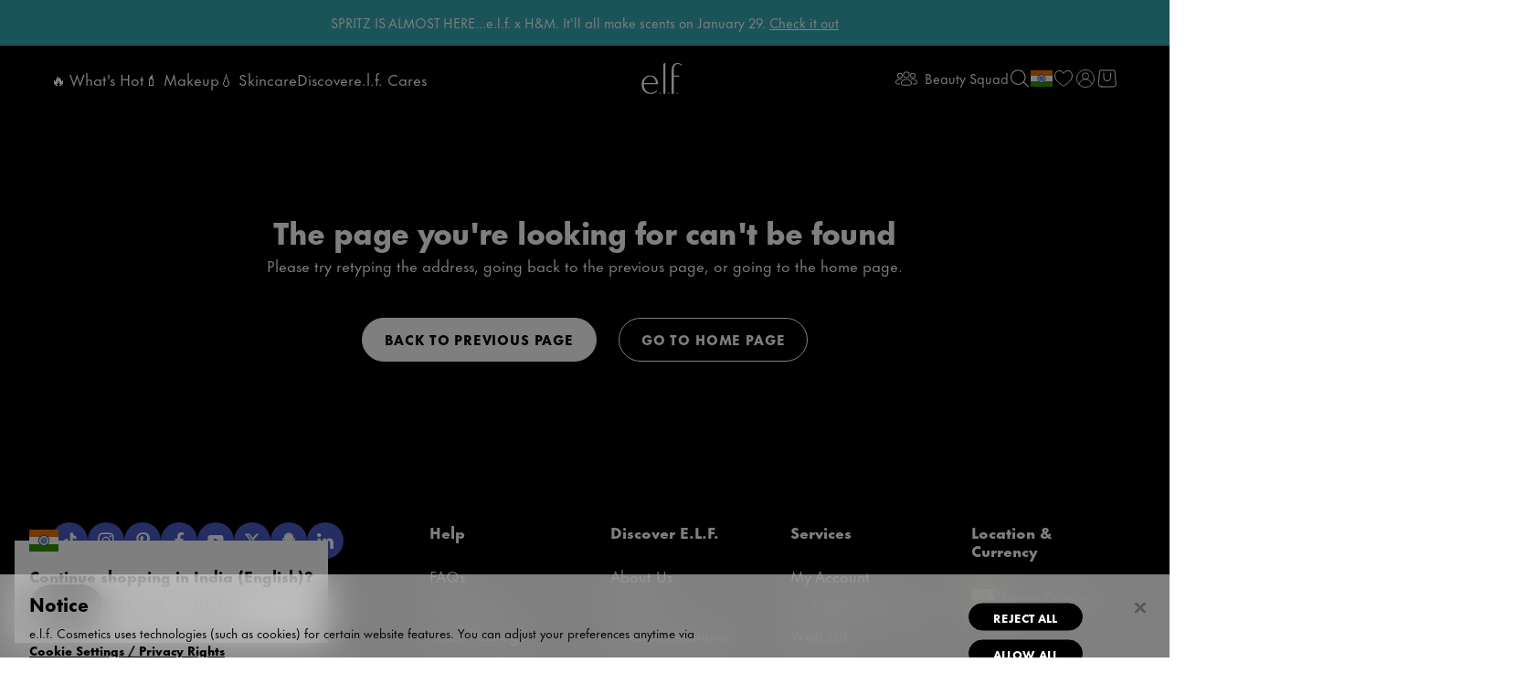

--- FILE ---
content_type: text/html
request_url: https://tzm.px-cloud.net/ns?c=e04ed750-fac5-11f0-af9e-19f92287dc71
body_size: 172
content:
uxo0hgRG8xJB1Va7vZz11q1KO4-dmEZIS7JO3rfScFhttNOQzyTfv72IpBwJRx-_ozitrtlAQyJ_j70ybXc0I2wukOsDckDZgt6vH-LcB0pKyFNw6jvZ_q2pabquSqzvKbW9zupPMNbvwIQeKxTQztKtzKDOjAk3gemgvABzziI_

--- FILE ---
content_type: image/svg+xml
request_url: https://www.elfcosmetics.com/mobify/bundle/15632/static/img/flag-icons/in.svg
body_size: 4008
content:
<svg role="img" aria-hidden="true" height="480" width="640" xmlns="http://www.w3.org/2000/svg" xmlns:xlink="http://www.w3.org/1999/xlink"><clipPath id="a"><path d="m0 0h640v480h-640z"/></clipPath><g clip-path="url(#a)" fill-rule="evenodd" stroke-width="1pt"><path d="m-39.999 0h720v480h-720z" fill="#fff"/><path d="m-39.999 320h720v160h-720z" fill="#329203"/><path d="m-39.999 0h720v160h-720z" fill="#e77300"/><ellipse cx="362.9" cy="367.47" fill="#08399c" rx="305" ry="305" transform="matrix(.40323 0 0 .40323 173.67 91.822)"/><g fill="#fff"><path d="m426.58 212.4c.673 2.456.815 3.768 1.304 6.118-4.822 1.492-7.332 4.705-6.75 7.922.481 2.897 2.624 7.018 8.66 6.141.155 2.396.226 3.772.232 6.32-18.228.043-37.44-1.008-55.368-2.598-13.226-1.145-16.373 2.527-23.25 3.11-7.979.653-14.263.178-30.744.827 16.155-3.33 22.503-5.348 29.982-6.556 7.199-1.117 9.972 1.489 23.37-3.72 16.92-6.727 34.984-12.746 52.564-17.564z"/><path d="m293.62 134.15c2.46-.657 3.773-.79 6.126-1.264 1.461 4.831 4.658 7.362 7.878 6.8 2.9-.461 7.036-2.578 6.198-8.619 2.396-.14 3.773-.202 6.32-.191-.074 18.228-1.25 37.433-2.956 55.35-1.23 13.218 2.42 16.389 2.959 23.27.601 7.983.085 14.264.627 30.749-3.225-16.176-5.2-22.537-6.36-30.024-1.071-7.206 1.553-9.962-3.57-23.393-6.616-16.965-12.518-35.067-17.222-52.678z"/><path d="m321.63 130.75c2.547-.006 3.85.2 6.246.344.177 5.044 2.62 8.308 5.877 8.59 2.922.294 7.461-.695 8.195-6.75 2.353.478 3.7.77 6.16 1.431-4.732 17.603-10.78 35.87-17.008 52.755-4.57 12.464-1.85 16.464-3.09 23.253-1.459 7.871-3.563 13.812-7.254 29.888 1.018-16.464.734-23.118 1.526-30.653.808-7.24 4.05-9.233 2.53-23.528-2.059-18.092-3.136-37.102-3.182-55.33z"/><path d="m349.87 134.7c2.462.652 3.667 1.188 5.945 1.946-1.132 4.919.386 8.703 3.46 9.816 2.746 1.039 7.387 1.256 9.66-4.403 2.149 1.068 3.375 1.698 5.58 2.973-9.118 15.784-19.678 31.868-30.058 46.57-7.633 10.862-6.04 15.428-8.99 21.667-3.443 7.227-7.011 12.423-14.73 26.999 5.236-15.642 6.68-22.144 9.393-29.218 2.65-6.786 6.297-7.874 8.522-22.076 2.684-18.01 6.554-36.653 11.218-54.274z"/><path d="m376.13 145.81c2.21 1.266 3.236 2.095 5.24 3.415-2.363 4.46-1.875 8.508.807 10.376 2.385 1.714 6.812 3.122 10.47-1.758 1.8 1.588 2.822 2.513 4.623 4.314-12.886 12.893-27.242 25.703-41.068 37.226-10.18 8.52-9.82 13.343-14.282 18.608-5.193 6.092-9.981 10.19-21.203 22.279 9.099-13.76 12.173-19.667 16.621-25.801 4.313-5.871 8.117-5.98 13.935-19.125 7.245-16.706 15.8-33.716 24.857-49.534z"/><path d="m398.51 163.2c1.811 1.79 2.59 2.856 4.188 4.646-3.43 3.704-3.997 7.741-1.885 10.236 1.865 2.269 5.782 4.767 10.57.99 1.332 1.997 2.082 3.153 3.36 5.356-15.764 9.152-32.929 17.846-49.25 25.432-12.027 5.62-12.917 10.374-18.58 14.317-6.584 4.555-12.265 7.285-26.214 16.087 12.326-10.961 16.815-15.881 22.69-20.667 5.675-4.566 9.38-3.696 18.378-14.906 11.292-14.285 23.927-28.528 36.743-41.49z"/><path d="m416.01 186.35c1.277 2.204 1.748 3.436 2.82 5.584-4.283 2.671-5.891 6.418-4.51 9.38 1.204 2.679 4.327 6.118 9.94 3.733.76 2.276 1.179 3.589 1.834 6.05-17.615 4.687-36.462 8.565-54.203 11.596-13.081 2.262-15.19 6.614-21.691 8.93-7.55 2.664-13.747 3.806-29.52 8.632 14.775-7.336 20.399-10.904 27.324-13.978 6.676-2.914 10.022-1.1 21.65-9.551 14.649-10.815 30.583-21.237 46.356-30.376zm-201.32 80.97c-.658-2.46-.792-3.773-1.266-6.126 4.83-1.463 7.36-4.66 6.798-7.88-.463-2.9-2.581-7.035-8.621-6.195-.141-2.396-.204-3.773-.194-6.32 18.228.068 37.434 1.238 55.35 2.938 13.22 1.226 16.39-2.426 23.27-2.966 7.983-.604 14.264-.09 30.749-.638-16.175 3.23-22.535 5.209-30.022 6.371-7.205 1.073-9.962-1.55-23.392 3.577-16.962 6.622-35.063 12.529-52.672 17.239z"/><path d="m430.16 240.36c.024 2.547-.174 3.851-.301 6.248-5.044.212-8.29 2.677-8.55 5.936-.274 2.923.746 7.456 6.805 8.149-.462 2.355-.745 3.704-1.39 6.168-17.634-4.611-35.941-10.535-52.868-16.649-12.495-4.484-16.476-1.738-23.273-2.93-7.881-1.406-13.836-3.47-29.936-7.052 16.47.906 23.122.577 30.662 1.318 7.245.758 9.26 3.986 23.545 2.37 18.078-2.182 37.079-3.388 55.307-3.558z"/><path d="m426.4 268.65c-.636 2.466-1.164 3.675-1.907 5.958-4.926-1.1-8.7.442-9.793 3.523-1.021 2.753-1.208 7.395 4.465 9.631-1.054 2.156-1.676 3.386-2.936 5.6-15.843-9.015-31.995-19.471-46.766-29.755-10.91-7.563-15.466-5.94-21.724-8.85-7.25-3.396-12.468-6.93-27.095-14.552 15.676 5.133 22.187 6.535 29.279 9.202 6.803 2.605 7.915 6.245 22.13 8.378 18.028 2.566 36.696 6.315 54.347 10.865z"/><path d="m415.43 295.03c-1.252 2.218-2.076 3.248-3.384 5.261-4.474-2.337-8.518-1.824-10.37.869-1.7 2.395-3.082 6.83 1.82 10.459-1.577 1.81-2.496 2.836-4.286 4.649-12.97-12.808-25.866-27.088-37.472-40.844-8.581-10.13-13.402-9.74-18.693-14.17-6.123-5.157-10.25-9.921-22.405-21.07 13.813 9.016 19.74 12.056 25.9 16.467 5.897 4.277 6.03 8.08 19.208 13.82 16.75 7.144 33.81 15.597 49.682 24.56z"/><path d="m398 317.69c-1.784 1.818-2.846 2.6-4.63 4.205-3.717-3.416-7.756-3.968-10.244-1.847-2.261 1.874-4.745 5.8-.95 10.574-1.992 1.34-3.145 2.094-5.343 3.38-9.21-15.73-17.968-32.861-25.615-49.154-5.666-12.006-10.422-12.878-14.386-18.528-4.58-6.567-7.331-12.237-16.184-26.153 11.007 12.285 15.944 16.756 20.752 22.612 4.587 5.658 3.73 9.366 14.974 18.323 14.326 11.238 28.616 23.82 41.626 36.588z"/><path d="m375.1 335.17c-2.196 1.29-3.426 1.767-5.568 2.851-2.696-4.267-6.451-5.854-9.405-4.455-2.672 1.218-6.094 4.36-3.677 9.96-2.272.773-3.582 1.2-6.04 1.868-4.787-17.588-8.772-36.412-11.902-54.136-2.337-13.068-6.7-15.152-9.053-21.64-2.707-7.534-3.884-13.725-8.8-29.47 7.42 14.732 11.02 20.335 14.133 27.243 2.952 6.66 1.157 10.015 9.674 21.596 10.898 14.588 21.411 30.462 30.638 46.183z"/><path d="m348.59 346.03c-2.456.675-3.767.818-6.117 1.309-1.496-4.821-4.711-7.328-7.927-6.744-2.897.483-7.017 2.63-6.135 8.664-2.395.158-3.771.23-6.318.238-.059-18.228.978-37.441 2.554-55.37 1.134-13.227-2.54-16.371-3.128-23.248-.659-7.978-.189-14.263-.85-30.744 3.342 16.153 5.364 22.498 6.579 29.977 1.122 7.198-1.482 9.973 3.738 23.366 6.74 16.916 12.772 34.975 17.604 52.551z"/><path d="m320.04 349.63c-2.547.012-3.85-.192-6.247-.33-.188-5.045-2.638-8.303-5.895-8.578-2.923-.288-7.46.71-8.181 6.766-2.353-.472-3.7-.761-6.162-1.417 4.694-17.613 10.703-35.892 16.897-52.791 4.543-12.474 1.815-16.467 3.04-23.26 1.442-7.874 3.534-13.818 7.19-29.902-.982 16.466-.683 23.119-1.46 30.656-.792 7.242-4.03 9.242-2.48 23.533 2.097 18.088 3.214 37.095 3.298 55.323z"/><path d="m291.8 345.74c-2.464-.646-3.67-1.18-5.95-1.933 1.122-4.921-.404-8.702-3.48-9.808-2.749-1.033-7.39-1.24-9.65 4.424-2.152-1.064-3.38-1.691-5.588-2.96 9.084-15.805 19.608-31.912 29.956-46.638 7.61-10.878 6.007-15.44 8.943-21.685 3.428-7.234 6.984-12.438 14.67-27.032-5.201 15.653-6.631 22.158-9.328 29.24-2.635 6.79-6.28 7.887-8.473 22.093-2.645 18.016-6.474 36.667-11.1 54.3z"/><path d="m265.43 334.64c-2.212-1.263-3.239-2.09-5.245-3.409 2.358-4.462 1.865-8.51-.82-10.375-2.387-1.71-6.815-3.113-10.468 1.772-1.802-1.586-2.824-2.51-4.628-4.308 12.869-12.909 27.21-25.738 41.02-37.278 10.17-8.533 9.804-13.356 14.259-18.626 5.185-6.099 9.969-10.203 21.175-22.305-9.081 13.77-12.148 19.682-16.588 25.822-4.306 5.876-8.11 5.99-13.911 19.143-7.224 16.715-15.756 33.736-24.794 49.566z"/><path d="m242.8 317.05c-1.808-1.794-2.585-2.86-4.18-4.653 3.436-3.698 4.01-7.734 1.902-10.232-1.861-2.272-5.774-4.776-10.568-1.007-1.329-2-2.076-3.157-3.352-5.362 15.78-9.125 32.96-17.791 49.292-25.35 12.036-5.6 12.934-10.352 18.605-14.286 6.592-4.544 12.276-7.265 26.24-16.043-12.345 10.94-16.84 15.853-22.723 20.63-5.683 4.557-9.386 3.68-18.404 14.875-11.316 14.266-23.974 28.488-36.812 41.429z"/><path d="m225.41 293.99c-1.276-2.204-1.747-3.437-2.818-5.585 4.284-2.67 5.894-6.416 4.513-9.378-1.202-2.68-4.324-6.12-9.937-3.737-.76-2.277-1.179-3.59-1.833-6.051 17.617-4.68 36.465-8.551 54.207-11.575 13.082-2.258 15.192-6.61 21.694-8.923 7.55-2.661 13.75-3.8 29.522-8.621-14.776 7.33-20.402 10.896-27.328 13.968-6.677 2.912-10.022 1.097-21.654 9.544-14.653 10.81-30.59 21.226-46.367 30.358z"/><path d="m267.34 144.64c2.21-1.266 3.444-1.731 5.597-2.793 2.651 4.296 6.39 5.922 9.359 4.554 2.684-1.19 6.139-4.297 3.78-9.92 2.28-.75 3.595-1.163 6.06-1.806 4.602 17.638 8.39 36.502 11.335 54.258 2.2 13.092 6.541 15.22 8.826 21.733 2.628 7.562 3.74 13.765 8.49 29.56-7.265-14.81-10.806-20.45-13.847-27.39-2.882-6.69-1.052-10.026-9.447-21.695-10.745-14.701-21.09-30.685-30.153-46.501z"/><path d="m211.28 238.77c.006-2.547.218-3.849.373-6.244 5.045-.154 8.32-2.582 8.617-5.838.308-2.92-.66-7.464-6.71-8.226.488-2.35.786-3.696 1.459-6.152 17.58 4.813 35.819 10.946 52.675 17.255 12.443 4.627 16.455 1.927 23.238 3.197 7.864 1.496 13.795 3.629 29.853 7.394-16.46-1.094-23.114-.84-30.645-1.669-7.236-.841-9.214-4.092-23.516-2.64-18.102 1.975-37.116 2.963-55.344 2.923z"/><path d="m215.3 210.76c.658-2.46 1.198-3.664 1.961-5.94 4.916 1.145 8.705-.363 9.825-3.433 1.047-2.744 1.276-7.384-4.377-9.672 1.074-2.147 1.707-3.37 2.987-5.573 15.76 9.16 31.816 19.762 46.492 30.181 10.841 7.662 15.411 6.08 21.642 9.047 7.219 3.463 12.404 7.044 26.961 14.8-15.628-5.276-22.126-6.738-29.193-9.468-6.778-2.668-7.857-6.318-22.053-8.58-18.003-2.731-36.635-6.65-54.244-11.361z"/><path d="m226.53 184.44c1.274-2.206 2.107-3.228 3.434-5.229 4.451 2.38 8.5 1.906 10.379-.77 1.722-2.378 3.146-6.8-1.721-10.475 1.594-1.795 2.523-2.813 4.33-4.608 12.847 12.932 25.606 27.334 37.08 41.2 8.484 10.21 13.308 9.868 18.557 14.348 6.074 5.215 10.154 10.018 22.203 21.282-13.726-9.147-19.623-12.243-25.741-16.712-5.856-4.334-5.952-8.138-19.076-14.003-16.68-7.304-33.66-15.919-49.446-25.033z"/><path d="m244.6 161.55c1.81-1.791 2.884-2.558 4.693-4.136 3.665 3.47 7.696 4.083 10.214 1.999 2.289-1.84 4.83-5.729 1.107-10.558 2.011-1.31 3.176-2.047 5.393-3.301 8.975 15.865 17.479 33.126 24.883 49.53 5.486 12.089 10.23 13.032 14.109 18.739 4.48 6.634 7.148 12.344 15.794 26.39-10.823-12.447-15.693-16.991-20.414-22.917-4.503-5.726-3.591-9.42-14.7-18.543-14.16-11.45-28.261-24.243-41.08-37.202z"/></g></g></svg>


--- FILE ---
content_type: image/svg+xml
request_url: https://www.elfcosmetics.com/mobify/bundle/15632/static/img/flag-icons/in.svg
body_size: 4397
content:
<svg role="img" aria-hidden="true" height="480" width="640" xmlns="http://www.w3.org/2000/svg" xmlns:xlink="http://www.w3.org/1999/xlink"><clipPath id="a"><path d="m0 0h640v480h-640z"/></clipPath><g clip-path="url(#a)" fill-rule="evenodd" stroke-width="1pt"><path d="m-39.999 0h720v480h-720z" fill="#fff"/><path d="m-39.999 320h720v160h-720z" fill="#329203"/><path d="m-39.999 0h720v160h-720z" fill="#e77300"/><ellipse cx="362.9" cy="367.47" fill="#08399c" rx="305" ry="305" transform="matrix(.40323 0 0 .40323 173.67 91.822)"/><g fill="#fff"><path d="m426.58 212.4c.673 2.456.815 3.768 1.304 6.118-4.822 1.492-7.332 4.705-6.75 7.922.481 2.897 2.624 7.018 8.66 6.141.155 2.396.226 3.772.232 6.32-18.228.043-37.44-1.008-55.368-2.598-13.226-1.145-16.373 2.527-23.25 3.11-7.979.653-14.263.178-30.744.827 16.155-3.33 22.503-5.348 29.982-6.556 7.199-1.117 9.972 1.489 23.37-3.72 16.92-6.727 34.984-12.746 52.564-17.564z"/><path d="m293.62 134.15c2.46-.657 3.773-.79 6.126-1.264 1.461 4.831 4.658 7.362 7.878 6.8 2.9-.461 7.036-2.578 6.198-8.619 2.396-.14 3.773-.202 6.32-.191-.074 18.228-1.25 37.433-2.956 55.35-1.23 13.218 2.42 16.389 2.959 23.27.601 7.983.085 14.264.627 30.749-3.225-16.176-5.2-22.537-6.36-30.024-1.071-7.206 1.553-9.962-3.57-23.393-6.616-16.965-12.518-35.067-17.222-52.678z"/><path d="m321.63 130.75c2.547-.006 3.85.2 6.246.344.177 5.044 2.62 8.308 5.877 8.59 2.922.294 7.461-.695 8.195-6.75 2.353.478 3.7.77 6.16 1.431-4.732 17.603-10.78 35.87-17.008 52.755-4.57 12.464-1.85 16.464-3.09 23.253-1.459 7.871-3.563 13.812-7.254 29.888 1.018-16.464.734-23.118 1.526-30.653.808-7.24 4.05-9.233 2.53-23.528-2.059-18.092-3.136-37.102-3.182-55.33z"/><path d="m349.87 134.7c2.462.652 3.667 1.188 5.945 1.946-1.132 4.919.386 8.703 3.46 9.816 2.746 1.039 7.387 1.256 9.66-4.403 2.149 1.068 3.375 1.698 5.58 2.973-9.118 15.784-19.678 31.868-30.058 46.57-7.633 10.862-6.04 15.428-8.99 21.667-3.443 7.227-7.011 12.423-14.73 26.999 5.236-15.642 6.68-22.144 9.393-29.218 2.65-6.786 6.297-7.874 8.522-22.076 2.684-18.01 6.554-36.653 11.218-54.274z"/><path d="m376.13 145.81c2.21 1.266 3.236 2.095 5.24 3.415-2.363 4.46-1.875 8.508.807 10.376 2.385 1.714 6.812 3.122 10.47-1.758 1.8 1.588 2.822 2.513 4.623 4.314-12.886 12.893-27.242 25.703-41.068 37.226-10.18 8.52-9.82 13.343-14.282 18.608-5.193 6.092-9.981 10.19-21.203 22.279 9.099-13.76 12.173-19.667 16.621-25.801 4.313-5.871 8.117-5.98 13.935-19.125 7.245-16.706 15.8-33.716 24.857-49.534z"/><path d="m398.51 163.2c1.811 1.79 2.59 2.856 4.188 4.646-3.43 3.704-3.997 7.741-1.885 10.236 1.865 2.269 5.782 4.767 10.57.99 1.332 1.997 2.082 3.153 3.36 5.356-15.764 9.152-32.929 17.846-49.25 25.432-12.027 5.62-12.917 10.374-18.58 14.317-6.584 4.555-12.265 7.285-26.214 16.087 12.326-10.961 16.815-15.881 22.69-20.667 5.675-4.566 9.38-3.696 18.378-14.906 11.292-14.285 23.927-28.528 36.743-41.49z"/><path d="m416.01 186.35c1.277 2.204 1.748 3.436 2.82 5.584-4.283 2.671-5.891 6.418-4.51 9.38 1.204 2.679 4.327 6.118 9.94 3.733.76 2.276 1.179 3.589 1.834 6.05-17.615 4.687-36.462 8.565-54.203 11.596-13.081 2.262-15.19 6.614-21.691 8.93-7.55 2.664-13.747 3.806-29.52 8.632 14.775-7.336 20.399-10.904 27.324-13.978 6.676-2.914 10.022-1.1 21.65-9.551 14.649-10.815 30.583-21.237 46.356-30.376zm-201.32 80.97c-.658-2.46-.792-3.773-1.266-6.126 4.83-1.463 7.36-4.66 6.798-7.88-.463-2.9-2.581-7.035-8.621-6.195-.141-2.396-.204-3.773-.194-6.32 18.228.068 37.434 1.238 55.35 2.938 13.22 1.226 16.39-2.426 23.27-2.966 7.983-.604 14.264-.09 30.749-.638-16.175 3.23-22.535 5.209-30.022 6.371-7.205 1.073-9.962-1.55-23.392 3.577-16.962 6.622-35.063 12.529-52.672 17.239z"/><path d="m430.16 240.36c.024 2.547-.174 3.851-.301 6.248-5.044.212-8.29 2.677-8.55 5.936-.274 2.923.746 7.456 6.805 8.149-.462 2.355-.745 3.704-1.39 6.168-17.634-4.611-35.941-10.535-52.868-16.649-12.495-4.484-16.476-1.738-23.273-2.93-7.881-1.406-13.836-3.47-29.936-7.052 16.47.906 23.122.577 30.662 1.318 7.245.758 9.26 3.986 23.545 2.37 18.078-2.182 37.079-3.388 55.307-3.558z"/><path d="m426.4 268.65c-.636 2.466-1.164 3.675-1.907 5.958-4.926-1.1-8.7.442-9.793 3.523-1.021 2.753-1.208 7.395 4.465 9.631-1.054 2.156-1.676 3.386-2.936 5.6-15.843-9.015-31.995-19.471-46.766-29.755-10.91-7.563-15.466-5.94-21.724-8.85-7.25-3.396-12.468-6.93-27.095-14.552 15.676 5.133 22.187 6.535 29.279 9.202 6.803 2.605 7.915 6.245 22.13 8.378 18.028 2.566 36.696 6.315 54.347 10.865z"/><path d="m415.43 295.03c-1.252 2.218-2.076 3.248-3.384 5.261-4.474-2.337-8.518-1.824-10.37.869-1.7 2.395-3.082 6.83 1.82 10.459-1.577 1.81-2.496 2.836-4.286 4.649-12.97-12.808-25.866-27.088-37.472-40.844-8.581-10.13-13.402-9.74-18.693-14.17-6.123-5.157-10.25-9.921-22.405-21.07 13.813 9.016 19.74 12.056 25.9 16.467 5.897 4.277 6.03 8.08 19.208 13.82 16.75 7.144 33.81 15.597 49.682 24.56z"/><path d="m398 317.69c-1.784 1.818-2.846 2.6-4.63 4.205-3.717-3.416-7.756-3.968-10.244-1.847-2.261 1.874-4.745 5.8-.95 10.574-1.992 1.34-3.145 2.094-5.343 3.38-9.21-15.73-17.968-32.861-25.615-49.154-5.666-12.006-10.422-12.878-14.386-18.528-4.58-6.567-7.331-12.237-16.184-26.153 11.007 12.285 15.944 16.756 20.752 22.612 4.587 5.658 3.73 9.366 14.974 18.323 14.326 11.238 28.616 23.82 41.626 36.588z"/><path d="m375.1 335.17c-2.196 1.29-3.426 1.767-5.568 2.851-2.696-4.267-6.451-5.854-9.405-4.455-2.672 1.218-6.094 4.36-3.677 9.96-2.272.773-3.582 1.2-6.04 1.868-4.787-17.588-8.772-36.412-11.902-54.136-2.337-13.068-6.7-15.152-9.053-21.64-2.707-7.534-3.884-13.725-8.8-29.47 7.42 14.732 11.02 20.335 14.133 27.243 2.952 6.66 1.157 10.015 9.674 21.596 10.898 14.588 21.411 30.462 30.638 46.183z"/><path d="m348.59 346.03c-2.456.675-3.767.818-6.117 1.309-1.496-4.821-4.711-7.328-7.927-6.744-2.897.483-7.017 2.63-6.135 8.664-2.395.158-3.771.23-6.318.238-.059-18.228.978-37.441 2.554-55.37 1.134-13.227-2.54-16.371-3.128-23.248-.659-7.978-.189-14.263-.85-30.744 3.342 16.153 5.364 22.498 6.579 29.977 1.122 7.198-1.482 9.973 3.738 23.366 6.74 16.916 12.772 34.975 17.604 52.551z"/><path d="m320.04 349.63c-2.547.012-3.85-.192-6.247-.33-.188-5.045-2.638-8.303-5.895-8.578-2.923-.288-7.46.71-8.181 6.766-2.353-.472-3.7-.761-6.162-1.417 4.694-17.613 10.703-35.892 16.897-52.791 4.543-12.474 1.815-16.467 3.04-23.26 1.442-7.874 3.534-13.818 7.19-29.902-.982 16.466-.683 23.119-1.46 30.656-.792 7.242-4.03 9.242-2.48 23.533 2.097 18.088 3.214 37.095 3.298 55.323z"/><path d="m291.8 345.74c-2.464-.646-3.67-1.18-5.95-1.933 1.122-4.921-.404-8.702-3.48-9.808-2.749-1.033-7.39-1.24-9.65 4.424-2.152-1.064-3.38-1.691-5.588-2.96 9.084-15.805 19.608-31.912 29.956-46.638 7.61-10.878 6.007-15.44 8.943-21.685 3.428-7.234 6.984-12.438 14.67-27.032-5.201 15.653-6.631 22.158-9.328 29.24-2.635 6.79-6.28 7.887-8.473 22.093-2.645 18.016-6.474 36.667-11.1 54.3z"/><path d="m265.43 334.64c-2.212-1.263-3.239-2.09-5.245-3.409 2.358-4.462 1.865-8.51-.82-10.375-2.387-1.71-6.815-3.113-10.468 1.772-1.802-1.586-2.824-2.51-4.628-4.308 12.869-12.909 27.21-25.738 41.02-37.278 10.17-8.533 9.804-13.356 14.259-18.626 5.185-6.099 9.969-10.203 21.175-22.305-9.081 13.77-12.148 19.682-16.588 25.822-4.306 5.876-8.11 5.99-13.911 19.143-7.224 16.715-15.756 33.736-24.794 49.566z"/><path d="m242.8 317.05c-1.808-1.794-2.585-2.86-4.18-4.653 3.436-3.698 4.01-7.734 1.902-10.232-1.861-2.272-5.774-4.776-10.568-1.007-1.329-2-2.076-3.157-3.352-5.362 15.78-9.125 32.96-17.791 49.292-25.35 12.036-5.6 12.934-10.352 18.605-14.286 6.592-4.544 12.276-7.265 26.24-16.043-12.345 10.94-16.84 15.853-22.723 20.63-5.683 4.557-9.386 3.68-18.404 14.875-11.316 14.266-23.974 28.488-36.812 41.429z"/><path d="m225.41 293.99c-1.276-2.204-1.747-3.437-2.818-5.585 4.284-2.67 5.894-6.416 4.513-9.378-1.202-2.68-4.324-6.12-9.937-3.737-.76-2.277-1.179-3.59-1.833-6.051 17.617-4.68 36.465-8.551 54.207-11.575 13.082-2.258 15.192-6.61 21.694-8.923 7.55-2.661 13.75-3.8 29.522-8.621-14.776 7.33-20.402 10.896-27.328 13.968-6.677 2.912-10.022 1.097-21.654 9.544-14.653 10.81-30.59 21.226-46.367 30.358z"/><path d="m267.34 144.64c2.21-1.266 3.444-1.731 5.597-2.793 2.651 4.296 6.39 5.922 9.359 4.554 2.684-1.19 6.139-4.297 3.78-9.92 2.28-.75 3.595-1.163 6.06-1.806 4.602 17.638 8.39 36.502 11.335 54.258 2.2 13.092 6.541 15.22 8.826 21.733 2.628 7.562 3.74 13.765 8.49 29.56-7.265-14.81-10.806-20.45-13.847-27.39-2.882-6.69-1.052-10.026-9.447-21.695-10.745-14.701-21.09-30.685-30.153-46.501z"/><path d="m211.28 238.77c.006-2.547.218-3.849.373-6.244 5.045-.154 8.32-2.582 8.617-5.838.308-2.92-.66-7.464-6.71-8.226.488-2.35.786-3.696 1.459-6.152 17.58 4.813 35.819 10.946 52.675 17.255 12.443 4.627 16.455 1.927 23.238 3.197 7.864 1.496 13.795 3.629 29.853 7.394-16.46-1.094-23.114-.84-30.645-1.669-7.236-.841-9.214-4.092-23.516-2.64-18.102 1.975-37.116 2.963-55.344 2.923z"/><path d="m215.3 210.76c.658-2.46 1.198-3.664 1.961-5.94 4.916 1.145 8.705-.363 9.825-3.433 1.047-2.744 1.276-7.384-4.377-9.672 1.074-2.147 1.707-3.37 2.987-5.573 15.76 9.16 31.816 19.762 46.492 30.181 10.841 7.662 15.411 6.08 21.642 9.047 7.219 3.463 12.404 7.044 26.961 14.8-15.628-5.276-22.126-6.738-29.193-9.468-6.778-2.668-7.857-6.318-22.053-8.58-18.003-2.731-36.635-6.65-54.244-11.361z"/><path d="m226.53 184.44c1.274-2.206 2.107-3.228 3.434-5.229 4.451 2.38 8.5 1.906 10.379-.77 1.722-2.378 3.146-6.8-1.721-10.475 1.594-1.795 2.523-2.813 4.33-4.608 12.847 12.932 25.606 27.334 37.08 41.2 8.484 10.21 13.308 9.868 18.557 14.348 6.074 5.215 10.154 10.018 22.203 21.282-13.726-9.147-19.623-12.243-25.741-16.712-5.856-4.334-5.952-8.138-19.076-14.003-16.68-7.304-33.66-15.919-49.446-25.033z"/><path d="m244.6 161.55c1.81-1.791 2.884-2.558 4.693-4.136 3.665 3.47 7.696 4.083 10.214 1.999 2.289-1.84 4.83-5.729 1.107-10.558 2.011-1.31 3.176-2.047 5.393-3.301 8.975 15.865 17.479 33.126 24.883 49.53 5.486 12.089 10.23 13.032 14.109 18.739 4.48 6.634 7.148 12.344 15.794 26.39-10.823-12.447-15.693-16.991-20.414-22.917-4.503-5.726-3.591-9.42-14.7-18.543-14.16-11.45-28.261-24.243-41.08-37.202z"/></g></g></svg>


--- FILE ---
content_type: image/svg+xml
request_url: https://www.elfcosmetics.com/mobify/bundle/15632/static/img/flag-icons/in.svg
body_size: 4375
content:
<svg role="img" aria-hidden="true" height="480" width="640" xmlns="http://www.w3.org/2000/svg" xmlns:xlink="http://www.w3.org/1999/xlink"><clipPath id="a"><path d="m0 0h640v480h-640z"/></clipPath><g clip-path="url(#a)" fill-rule="evenodd" stroke-width="1pt"><path d="m-39.999 0h720v480h-720z" fill="#fff"/><path d="m-39.999 320h720v160h-720z" fill="#329203"/><path d="m-39.999 0h720v160h-720z" fill="#e77300"/><ellipse cx="362.9" cy="367.47" fill="#08399c" rx="305" ry="305" transform="matrix(.40323 0 0 .40323 173.67 91.822)"/><g fill="#fff"><path d="m426.58 212.4c.673 2.456.815 3.768 1.304 6.118-4.822 1.492-7.332 4.705-6.75 7.922.481 2.897 2.624 7.018 8.66 6.141.155 2.396.226 3.772.232 6.32-18.228.043-37.44-1.008-55.368-2.598-13.226-1.145-16.373 2.527-23.25 3.11-7.979.653-14.263.178-30.744.827 16.155-3.33 22.503-5.348 29.982-6.556 7.199-1.117 9.972 1.489 23.37-3.72 16.92-6.727 34.984-12.746 52.564-17.564z"/><path d="m293.62 134.15c2.46-.657 3.773-.79 6.126-1.264 1.461 4.831 4.658 7.362 7.878 6.8 2.9-.461 7.036-2.578 6.198-8.619 2.396-.14 3.773-.202 6.32-.191-.074 18.228-1.25 37.433-2.956 55.35-1.23 13.218 2.42 16.389 2.959 23.27.601 7.983.085 14.264.627 30.749-3.225-16.176-5.2-22.537-6.36-30.024-1.071-7.206 1.553-9.962-3.57-23.393-6.616-16.965-12.518-35.067-17.222-52.678z"/><path d="m321.63 130.75c2.547-.006 3.85.2 6.246.344.177 5.044 2.62 8.308 5.877 8.59 2.922.294 7.461-.695 8.195-6.75 2.353.478 3.7.77 6.16 1.431-4.732 17.603-10.78 35.87-17.008 52.755-4.57 12.464-1.85 16.464-3.09 23.253-1.459 7.871-3.563 13.812-7.254 29.888 1.018-16.464.734-23.118 1.526-30.653.808-7.24 4.05-9.233 2.53-23.528-2.059-18.092-3.136-37.102-3.182-55.33z"/><path d="m349.87 134.7c2.462.652 3.667 1.188 5.945 1.946-1.132 4.919.386 8.703 3.46 9.816 2.746 1.039 7.387 1.256 9.66-4.403 2.149 1.068 3.375 1.698 5.58 2.973-9.118 15.784-19.678 31.868-30.058 46.57-7.633 10.862-6.04 15.428-8.99 21.667-3.443 7.227-7.011 12.423-14.73 26.999 5.236-15.642 6.68-22.144 9.393-29.218 2.65-6.786 6.297-7.874 8.522-22.076 2.684-18.01 6.554-36.653 11.218-54.274z"/><path d="m376.13 145.81c2.21 1.266 3.236 2.095 5.24 3.415-2.363 4.46-1.875 8.508.807 10.376 2.385 1.714 6.812 3.122 10.47-1.758 1.8 1.588 2.822 2.513 4.623 4.314-12.886 12.893-27.242 25.703-41.068 37.226-10.18 8.52-9.82 13.343-14.282 18.608-5.193 6.092-9.981 10.19-21.203 22.279 9.099-13.76 12.173-19.667 16.621-25.801 4.313-5.871 8.117-5.98 13.935-19.125 7.245-16.706 15.8-33.716 24.857-49.534z"/><path d="m398.51 163.2c1.811 1.79 2.59 2.856 4.188 4.646-3.43 3.704-3.997 7.741-1.885 10.236 1.865 2.269 5.782 4.767 10.57.99 1.332 1.997 2.082 3.153 3.36 5.356-15.764 9.152-32.929 17.846-49.25 25.432-12.027 5.62-12.917 10.374-18.58 14.317-6.584 4.555-12.265 7.285-26.214 16.087 12.326-10.961 16.815-15.881 22.69-20.667 5.675-4.566 9.38-3.696 18.378-14.906 11.292-14.285 23.927-28.528 36.743-41.49z"/><path d="m416.01 186.35c1.277 2.204 1.748 3.436 2.82 5.584-4.283 2.671-5.891 6.418-4.51 9.38 1.204 2.679 4.327 6.118 9.94 3.733.76 2.276 1.179 3.589 1.834 6.05-17.615 4.687-36.462 8.565-54.203 11.596-13.081 2.262-15.19 6.614-21.691 8.93-7.55 2.664-13.747 3.806-29.52 8.632 14.775-7.336 20.399-10.904 27.324-13.978 6.676-2.914 10.022-1.1 21.65-9.551 14.649-10.815 30.583-21.237 46.356-30.376zm-201.32 80.97c-.658-2.46-.792-3.773-1.266-6.126 4.83-1.463 7.36-4.66 6.798-7.88-.463-2.9-2.581-7.035-8.621-6.195-.141-2.396-.204-3.773-.194-6.32 18.228.068 37.434 1.238 55.35 2.938 13.22 1.226 16.39-2.426 23.27-2.966 7.983-.604 14.264-.09 30.749-.638-16.175 3.23-22.535 5.209-30.022 6.371-7.205 1.073-9.962-1.55-23.392 3.577-16.962 6.622-35.063 12.529-52.672 17.239z"/><path d="m430.16 240.36c.024 2.547-.174 3.851-.301 6.248-5.044.212-8.29 2.677-8.55 5.936-.274 2.923.746 7.456 6.805 8.149-.462 2.355-.745 3.704-1.39 6.168-17.634-4.611-35.941-10.535-52.868-16.649-12.495-4.484-16.476-1.738-23.273-2.93-7.881-1.406-13.836-3.47-29.936-7.052 16.47.906 23.122.577 30.662 1.318 7.245.758 9.26 3.986 23.545 2.37 18.078-2.182 37.079-3.388 55.307-3.558z"/><path d="m426.4 268.65c-.636 2.466-1.164 3.675-1.907 5.958-4.926-1.1-8.7.442-9.793 3.523-1.021 2.753-1.208 7.395 4.465 9.631-1.054 2.156-1.676 3.386-2.936 5.6-15.843-9.015-31.995-19.471-46.766-29.755-10.91-7.563-15.466-5.94-21.724-8.85-7.25-3.396-12.468-6.93-27.095-14.552 15.676 5.133 22.187 6.535 29.279 9.202 6.803 2.605 7.915 6.245 22.13 8.378 18.028 2.566 36.696 6.315 54.347 10.865z"/><path d="m415.43 295.03c-1.252 2.218-2.076 3.248-3.384 5.261-4.474-2.337-8.518-1.824-10.37.869-1.7 2.395-3.082 6.83 1.82 10.459-1.577 1.81-2.496 2.836-4.286 4.649-12.97-12.808-25.866-27.088-37.472-40.844-8.581-10.13-13.402-9.74-18.693-14.17-6.123-5.157-10.25-9.921-22.405-21.07 13.813 9.016 19.74 12.056 25.9 16.467 5.897 4.277 6.03 8.08 19.208 13.82 16.75 7.144 33.81 15.597 49.682 24.56z"/><path d="m398 317.69c-1.784 1.818-2.846 2.6-4.63 4.205-3.717-3.416-7.756-3.968-10.244-1.847-2.261 1.874-4.745 5.8-.95 10.574-1.992 1.34-3.145 2.094-5.343 3.38-9.21-15.73-17.968-32.861-25.615-49.154-5.666-12.006-10.422-12.878-14.386-18.528-4.58-6.567-7.331-12.237-16.184-26.153 11.007 12.285 15.944 16.756 20.752 22.612 4.587 5.658 3.73 9.366 14.974 18.323 14.326 11.238 28.616 23.82 41.626 36.588z"/><path d="m375.1 335.17c-2.196 1.29-3.426 1.767-5.568 2.851-2.696-4.267-6.451-5.854-9.405-4.455-2.672 1.218-6.094 4.36-3.677 9.96-2.272.773-3.582 1.2-6.04 1.868-4.787-17.588-8.772-36.412-11.902-54.136-2.337-13.068-6.7-15.152-9.053-21.64-2.707-7.534-3.884-13.725-8.8-29.47 7.42 14.732 11.02 20.335 14.133 27.243 2.952 6.66 1.157 10.015 9.674 21.596 10.898 14.588 21.411 30.462 30.638 46.183z"/><path d="m348.59 346.03c-2.456.675-3.767.818-6.117 1.309-1.496-4.821-4.711-7.328-7.927-6.744-2.897.483-7.017 2.63-6.135 8.664-2.395.158-3.771.23-6.318.238-.059-18.228.978-37.441 2.554-55.37 1.134-13.227-2.54-16.371-3.128-23.248-.659-7.978-.189-14.263-.85-30.744 3.342 16.153 5.364 22.498 6.579 29.977 1.122 7.198-1.482 9.973 3.738 23.366 6.74 16.916 12.772 34.975 17.604 52.551z"/><path d="m320.04 349.63c-2.547.012-3.85-.192-6.247-.33-.188-5.045-2.638-8.303-5.895-8.578-2.923-.288-7.46.71-8.181 6.766-2.353-.472-3.7-.761-6.162-1.417 4.694-17.613 10.703-35.892 16.897-52.791 4.543-12.474 1.815-16.467 3.04-23.26 1.442-7.874 3.534-13.818 7.19-29.902-.982 16.466-.683 23.119-1.46 30.656-.792 7.242-4.03 9.242-2.48 23.533 2.097 18.088 3.214 37.095 3.298 55.323z"/><path d="m291.8 345.74c-2.464-.646-3.67-1.18-5.95-1.933 1.122-4.921-.404-8.702-3.48-9.808-2.749-1.033-7.39-1.24-9.65 4.424-2.152-1.064-3.38-1.691-5.588-2.96 9.084-15.805 19.608-31.912 29.956-46.638 7.61-10.878 6.007-15.44 8.943-21.685 3.428-7.234 6.984-12.438 14.67-27.032-5.201 15.653-6.631 22.158-9.328 29.24-2.635 6.79-6.28 7.887-8.473 22.093-2.645 18.016-6.474 36.667-11.1 54.3z"/><path d="m265.43 334.64c-2.212-1.263-3.239-2.09-5.245-3.409 2.358-4.462 1.865-8.51-.82-10.375-2.387-1.71-6.815-3.113-10.468 1.772-1.802-1.586-2.824-2.51-4.628-4.308 12.869-12.909 27.21-25.738 41.02-37.278 10.17-8.533 9.804-13.356 14.259-18.626 5.185-6.099 9.969-10.203 21.175-22.305-9.081 13.77-12.148 19.682-16.588 25.822-4.306 5.876-8.11 5.99-13.911 19.143-7.224 16.715-15.756 33.736-24.794 49.566z"/><path d="m242.8 317.05c-1.808-1.794-2.585-2.86-4.18-4.653 3.436-3.698 4.01-7.734 1.902-10.232-1.861-2.272-5.774-4.776-10.568-1.007-1.329-2-2.076-3.157-3.352-5.362 15.78-9.125 32.96-17.791 49.292-25.35 12.036-5.6 12.934-10.352 18.605-14.286 6.592-4.544 12.276-7.265 26.24-16.043-12.345 10.94-16.84 15.853-22.723 20.63-5.683 4.557-9.386 3.68-18.404 14.875-11.316 14.266-23.974 28.488-36.812 41.429z"/><path d="m225.41 293.99c-1.276-2.204-1.747-3.437-2.818-5.585 4.284-2.67 5.894-6.416 4.513-9.378-1.202-2.68-4.324-6.12-9.937-3.737-.76-2.277-1.179-3.59-1.833-6.051 17.617-4.68 36.465-8.551 54.207-11.575 13.082-2.258 15.192-6.61 21.694-8.923 7.55-2.661 13.75-3.8 29.522-8.621-14.776 7.33-20.402 10.896-27.328 13.968-6.677 2.912-10.022 1.097-21.654 9.544-14.653 10.81-30.59 21.226-46.367 30.358z"/><path d="m267.34 144.64c2.21-1.266 3.444-1.731 5.597-2.793 2.651 4.296 6.39 5.922 9.359 4.554 2.684-1.19 6.139-4.297 3.78-9.92 2.28-.75 3.595-1.163 6.06-1.806 4.602 17.638 8.39 36.502 11.335 54.258 2.2 13.092 6.541 15.22 8.826 21.733 2.628 7.562 3.74 13.765 8.49 29.56-7.265-14.81-10.806-20.45-13.847-27.39-2.882-6.69-1.052-10.026-9.447-21.695-10.745-14.701-21.09-30.685-30.153-46.501z"/><path d="m211.28 238.77c.006-2.547.218-3.849.373-6.244 5.045-.154 8.32-2.582 8.617-5.838.308-2.92-.66-7.464-6.71-8.226.488-2.35.786-3.696 1.459-6.152 17.58 4.813 35.819 10.946 52.675 17.255 12.443 4.627 16.455 1.927 23.238 3.197 7.864 1.496 13.795 3.629 29.853 7.394-16.46-1.094-23.114-.84-30.645-1.669-7.236-.841-9.214-4.092-23.516-2.64-18.102 1.975-37.116 2.963-55.344 2.923z"/><path d="m215.3 210.76c.658-2.46 1.198-3.664 1.961-5.94 4.916 1.145 8.705-.363 9.825-3.433 1.047-2.744 1.276-7.384-4.377-9.672 1.074-2.147 1.707-3.37 2.987-5.573 15.76 9.16 31.816 19.762 46.492 30.181 10.841 7.662 15.411 6.08 21.642 9.047 7.219 3.463 12.404 7.044 26.961 14.8-15.628-5.276-22.126-6.738-29.193-9.468-6.778-2.668-7.857-6.318-22.053-8.58-18.003-2.731-36.635-6.65-54.244-11.361z"/><path d="m226.53 184.44c1.274-2.206 2.107-3.228 3.434-5.229 4.451 2.38 8.5 1.906 10.379-.77 1.722-2.378 3.146-6.8-1.721-10.475 1.594-1.795 2.523-2.813 4.33-4.608 12.847 12.932 25.606 27.334 37.08 41.2 8.484 10.21 13.308 9.868 18.557 14.348 6.074 5.215 10.154 10.018 22.203 21.282-13.726-9.147-19.623-12.243-25.741-16.712-5.856-4.334-5.952-8.138-19.076-14.003-16.68-7.304-33.66-15.919-49.446-25.033z"/><path d="m244.6 161.55c1.81-1.791 2.884-2.558 4.693-4.136 3.665 3.47 7.696 4.083 10.214 1.999 2.289-1.84 4.83-5.729 1.107-10.558 2.011-1.31 3.176-2.047 5.393-3.301 8.975 15.865 17.479 33.126 24.883 49.53 5.486 12.089 10.23 13.032 14.109 18.739 4.48 6.634 7.148 12.344 15.794 26.39-10.823-12.447-15.693-16.991-20.414-22.917-4.503-5.726-3.591-9.42-14.7-18.543-14.16-11.45-28.261-24.243-41.08-37.202z"/></g></g></svg>


--- FILE ---
content_type: image/svg+xml
request_url: https://www.elfcosmetics.com/mobify/bundle/15632/static/img/flag-icons/in.svg
body_size: 4352
content:
<svg role="img" aria-hidden="true" height="480" width="640" xmlns="http://www.w3.org/2000/svg" xmlns:xlink="http://www.w3.org/1999/xlink"><clipPath id="a"><path d="m0 0h640v480h-640z"/></clipPath><g clip-path="url(#a)" fill-rule="evenodd" stroke-width="1pt"><path d="m-39.999 0h720v480h-720z" fill="#fff"/><path d="m-39.999 320h720v160h-720z" fill="#329203"/><path d="m-39.999 0h720v160h-720z" fill="#e77300"/><ellipse cx="362.9" cy="367.47" fill="#08399c" rx="305" ry="305" transform="matrix(.40323 0 0 .40323 173.67 91.822)"/><g fill="#fff"><path d="m426.58 212.4c.673 2.456.815 3.768 1.304 6.118-4.822 1.492-7.332 4.705-6.75 7.922.481 2.897 2.624 7.018 8.66 6.141.155 2.396.226 3.772.232 6.32-18.228.043-37.44-1.008-55.368-2.598-13.226-1.145-16.373 2.527-23.25 3.11-7.979.653-14.263.178-30.744.827 16.155-3.33 22.503-5.348 29.982-6.556 7.199-1.117 9.972 1.489 23.37-3.72 16.92-6.727 34.984-12.746 52.564-17.564z"/><path d="m293.62 134.15c2.46-.657 3.773-.79 6.126-1.264 1.461 4.831 4.658 7.362 7.878 6.8 2.9-.461 7.036-2.578 6.198-8.619 2.396-.14 3.773-.202 6.32-.191-.074 18.228-1.25 37.433-2.956 55.35-1.23 13.218 2.42 16.389 2.959 23.27.601 7.983.085 14.264.627 30.749-3.225-16.176-5.2-22.537-6.36-30.024-1.071-7.206 1.553-9.962-3.57-23.393-6.616-16.965-12.518-35.067-17.222-52.678z"/><path d="m321.63 130.75c2.547-.006 3.85.2 6.246.344.177 5.044 2.62 8.308 5.877 8.59 2.922.294 7.461-.695 8.195-6.75 2.353.478 3.7.77 6.16 1.431-4.732 17.603-10.78 35.87-17.008 52.755-4.57 12.464-1.85 16.464-3.09 23.253-1.459 7.871-3.563 13.812-7.254 29.888 1.018-16.464.734-23.118 1.526-30.653.808-7.24 4.05-9.233 2.53-23.528-2.059-18.092-3.136-37.102-3.182-55.33z"/><path d="m349.87 134.7c2.462.652 3.667 1.188 5.945 1.946-1.132 4.919.386 8.703 3.46 9.816 2.746 1.039 7.387 1.256 9.66-4.403 2.149 1.068 3.375 1.698 5.58 2.973-9.118 15.784-19.678 31.868-30.058 46.57-7.633 10.862-6.04 15.428-8.99 21.667-3.443 7.227-7.011 12.423-14.73 26.999 5.236-15.642 6.68-22.144 9.393-29.218 2.65-6.786 6.297-7.874 8.522-22.076 2.684-18.01 6.554-36.653 11.218-54.274z"/><path d="m376.13 145.81c2.21 1.266 3.236 2.095 5.24 3.415-2.363 4.46-1.875 8.508.807 10.376 2.385 1.714 6.812 3.122 10.47-1.758 1.8 1.588 2.822 2.513 4.623 4.314-12.886 12.893-27.242 25.703-41.068 37.226-10.18 8.52-9.82 13.343-14.282 18.608-5.193 6.092-9.981 10.19-21.203 22.279 9.099-13.76 12.173-19.667 16.621-25.801 4.313-5.871 8.117-5.98 13.935-19.125 7.245-16.706 15.8-33.716 24.857-49.534z"/><path d="m398.51 163.2c1.811 1.79 2.59 2.856 4.188 4.646-3.43 3.704-3.997 7.741-1.885 10.236 1.865 2.269 5.782 4.767 10.57.99 1.332 1.997 2.082 3.153 3.36 5.356-15.764 9.152-32.929 17.846-49.25 25.432-12.027 5.62-12.917 10.374-18.58 14.317-6.584 4.555-12.265 7.285-26.214 16.087 12.326-10.961 16.815-15.881 22.69-20.667 5.675-4.566 9.38-3.696 18.378-14.906 11.292-14.285 23.927-28.528 36.743-41.49z"/><path d="m416.01 186.35c1.277 2.204 1.748 3.436 2.82 5.584-4.283 2.671-5.891 6.418-4.51 9.38 1.204 2.679 4.327 6.118 9.94 3.733.76 2.276 1.179 3.589 1.834 6.05-17.615 4.687-36.462 8.565-54.203 11.596-13.081 2.262-15.19 6.614-21.691 8.93-7.55 2.664-13.747 3.806-29.52 8.632 14.775-7.336 20.399-10.904 27.324-13.978 6.676-2.914 10.022-1.1 21.65-9.551 14.649-10.815 30.583-21.237 46.356-30.376zm-201.32 80.97c-.658-2.46-.792-3.773-1.266-6.126 4.83-1.463 7.36-4.66 6.798-7.88-.463-2.9-2.581-7.035-8.621-6.195-.141-2.396-.204-3.773-.194-6.32 18.228.068 37.434 1.238 55.35 2.938 13.22 1.226 16.39-2.426 23.27-2.966 7.983-.604 14.264-.09 30.749-.638-16.175 3.23-22.535 5.209-30.022 6.371-7.205 1.073-9.962-1.55-23.392 3.577-16.962 6.622-35.063 12.529-52.672 17.239z"/><path d="m430.16 240.36c.024 2.547-.174 3.851-.301 6.248-5.044.212-8.29 2.677-8.55 5.936-.274 2.923.746 7.456 6.805 8.149-.462 2.355-.745 3.704-1.39 6.168-17.634-4.611-35.941-10.535-52.868-16.649-12.495-4.484-16.476-1.738-23.273-2.93-7.881-1.406-13.836-3.47-29.936-7.052 16.47.906 23.122.577 30.662 1.318 7.245.758 9.26 3.986 23.545 2.37 18.078-2.182 37.079-3.388 55.307-3.558z"/><path d="m426.4 268.65c-.636 2.466-1.164 3.675-1.907 5.958-4.926-1.1-8.7.442-9.793 3.523-1.021 2.753-1.208 7.395 4.465 9.631-1.054 2.156-1.676 3.386-2.936 5.6-15.843-9.015-31.995-19.471-46.766-29.755-10.91-7.563-15.466-5.94-21.724-8.85-7.25-3.396-12.468-6.93-27.095-14.552 15.676 5.133 22.187 6.535 29.279 9.202 6.803 2.605 7.915 6.245 22.13 8.378 18.028 2.566 36.696 6.315 54.347 10.865z"/><path d="m415.43 295.03c-1.252 2.218-2.076 3.248-3.384 5.261-4.474-2.337-8.518-1.824-10.37.869-1.7 2.395-3.082 6.83 1.82 10.459-1.577 1.81-2.496 2.836-4.286 4.649-12.97-12.808-25.866-27.088-37.472-40.844-8.581-10.13-13.402-9.74-18.693-14.17-6.123-5.157-10.25-9.921-22.405-21.07 13.813 9.016 19.74 12.056 25.9 16.467 5.897 4.277 6.03 8.08 19.208 13.82 16.75 7.144 33.81 15.597 49.682 24.56z"/><path d="m398 317.69c-1.784 1.818-2.846 2.6-4.63 4.205-3.717-3.416-7.756-3.968-10.244-1.847-2.261 1.874-4.745 5.8-.95 10.574-1.992 1.34-3.145 2.094-5.343 3.38-9.21-15.73-17.968-32.861-25.615-49.154-5.666-12.006-10.422-12.878-14.386-18.528-4.58-6.567-7.331-12.237-16.184-26.153 11.007 12.285 15.944 16.756 20.752 22.612 4.587 5.658 3.73 9.366 14.974 18.323 14.326 11.238 28.616 23.82 41.626 36.588z"/><path d="m375.1 335.17c-2.196 1.29-3.426 1.767-5.568 2.851-2.696-4.267-6.451-5.854-9.405-4.455-2.672 1.218-6.094 4.36-3.677 9.96-2.272.773-3.582 1.2-6.04 1.868-4.787-17.588-8.772-36.412-11.902-54.136-2.337-13.068-6.7-15.152-9.053-21.64-2.707-7.534-3.884-13.725-8.8-29.47 7.42 14.732 11.02 20.335 14.133 27.243 2.952 6.66 1.157 10.015 9.674 21.596 10.898 14.588 21.411 30.462 30.638 46.183z"/><path d="m348.59 346.03c-2.456.675-3.767.818-6.117 1.309-1.496-4.821-4.711-7.328-7.927-6.744-2.897.483-7.017 2.63-6.135 8.664-2.395.158-3.771.23-6.318.238-.059-18.228.978-37.441 2.554-55.37 1.134-13.227-2.54-16.371-3.128-23.248-.659-7.978-.189-14.263-.85-30.744 3.342 16.153 5.364 22.498 6.579 29.977 1.122 7.198-1.482 9.973 3.738 23.366 6.74 16.916 12.772 34.975 17.604 52.551z"/><path d="m320.04 349.63c-2.547.012-3.85-.192-6.247-.33-.188-5.045-2.638-8.303-5.895-8.578-2.923-.288-7.46.71-8.181 6.766-2.353-.472-3.7-.761-6.162-1.417 4.694-17.613 10.703-35.892 16.897-52.791 4.543-12.474 1.815-16.467 3.04-23.26 1.442-7.874 3.534-13.818 7.19-29.902-.982 16.466-.683 23.119-1.46 30.656-.792 7.242-4.03 9.242-2.48 23.533 2.097 18.088 3.214 37.095 3.298 55.323z"/><path d="m291.8 345.74c-2.464-.646-3.67-1.18-5.95-1.933 1.122-4.921-.404-8.702-3.48-9.808-2.749-1.033-7.39-1.24-9.65 4.424-2.152-1.064-3.38-1.691-5.588-2.96 9.084-15.805 19.608-31.912 29.956-46.638 7.61-10.878 6.007-15.44 8.943-21.685 3.428-7.234 6.984-12.438 14.67-27.032-5.201 15.653-6.631 22.158-9.328 29.24-2.635 6.79-6.28 7.887-8.473 22.093-2.645 18.016-6.474 36.667-11.1 54.3z"/><path d="m265.43 334.64c-2.212-1.263-3.239-2.09-5.245-3.409 2.358-4.462 1.865-8.51-.82-10.375-2.387-1.71-6.815-3.113-10.468 1.772-1.802-1.586-2.824-2.51-4.628-4.308 12.869-12.909 27.21-25.738 41.02-37.278 10.17-8.533 9.804-13.356 14.259-18.626 5.185-6.099 9.969-10.203 21.175-22.305-9.081 13.77-12.148 19.682-16.588 25.822-4.306 5.876-8.11 5.99-13.911 19.143-7.224 16.715-15.756 33.736-24.794 49.566z"/><path d="m242.8 317.05c-1.808-1.794-2.585-2.86-4.18-4.653 3.436-3.698 4.01-7.734 1.902-10.232-1.861-2.272-5.774-4.776-10.568-1.007-1.329-2-2.076-3.157-3.352-5.362 15.78-9.125 32.96-17.791 49.292-25.35 12.036-5.6 12.934-10.352 18.605-14.286 6.592-4.544 12.276-7.265 26.24-16.043-12.345 10.94-16.84 15.853-22.723 20.63-5.683 4.557-9.386 3.68-18.404 14.875-11.316 14.266-23.974 28.488-36.812 41.429z"/><path d="m225.41 293.99c-1.276-2.204-1.747-3.437-2.818-5.585 4.284-2.67 5.894-6.416 4.513-9.378-1.202-2.68-4.324-6.12-9.937-3.737-.76-2.277-1.179-3.59-1.833-6.051 17.617-4.68 36.465-8.551 54.207-11.575 13.082-2.258 15.192-6.61 21.694-8.923 7.55-2.661 13.75-3.8 29.522-8.621-14.776 7.33-20.402 10.896-27.328 13.968-6.677 2.912-10.022 1.097-21.654 9.544-14.653 10.81-30.59 21.226-46.367 30.358z"/><path d="m267.34 144.64c2.21-1.266 3.444-1.731 5.597-2.793 2.651 4.296 6.39 5.922 9.359 4.554 2.684-1.19 6.139-4.297 3.78-9.92 2.28-.75 3.595-1.163 6.06-1.806 4.602 17.638 8.39 36.502 11.335 54.258 2.2 13.092 6.541 15.22 8.826 21.733 2.628 7.562 3.74 13.765 8.49 29.56-7.265-14.81-10.806-20.45-13.847-27.39-2.882-6.69-1.052-10.026-9.447-21.695-10.745-14.701-21.09-30.685-30.153-46.501z"/><path d="m211.28 238.77c.006-2.547.218-3.849.373-6.244 5.045-.154 8.32-2.582 8.617-5.838.308-2.92-.66-7.464-6.71-8.226.488-2.35.786-3.696 1.459-6.152 17.58 4.813 35.819 10.946 52.675 17.255 12.443 4.627 16.455 1.927 23.238 3.197 7.864 1.496 13.795 3.629 29.853 7.394-16.46-1.094-23.114-.84-30.645-1.669-7.236-.841-9.214-4.092-23.516-2.64-18.102 1.975-37.116 2.963-55.344 2.923z"/><path d="m215.3 210.76c.658-2.46 1.198-3.664 1.961-5.94 4.916 1.145 8.705-.363 9.825-3.433 1.047-2.744 1.276-7.384-4.377-9.672 1.074-2.147 1.707-3.37 2.987-5.573 15.76 9.16 31.816 19.762 46.492 30.181 10.841 7.662 15.411 6.08 21.642 9.047 7.219 3.463 12.404 7.044 26.961 14.8-15.628-5.276-22.126-6.738-29.193-9.468-6.778-2.668-7.857-6.318-22.053-8.58-18.003-2.731-36.635-6.65-54.244-11.361z"/><path d="m226.53 184.44c1.274-2.206 2.107-3.228 3.434-5.229 4.451 2.38 8.5 1.906 10.379-.77 1.722-2.378 3.146-6.8-1.721-10.475 1.594-1.795 2.523-2.813 4.33-4.608 12.847 12.932 25.606 27.334 37.08 41.2 8.484 10.21 13.308 9.868 18.557 14.348 6.074 5.215 10.154 10.018 22.203 21.282-13.726-9.147-19.623-12.243-25.741-16.712-5.856-4.334-5.952-8.138-19.076-14.003-16.68-7.304-33.66-15.919-49.446-25.033z"/><path d="m244.6 161.55c1.81-1.791 2.884-2.558 4.693-4.136 3.665 3.47 7.696 4.083 10.214 1.999 2.289-1.84 4.83-5.729 1.107-10.558 2.011-1.31 3.176-2.047 5.393-3.301 8.975 15.865 17.479 33.126 24.883 49.53 5.486 12.089 10.23 13.032 14.109 18.739 4.48 6.634 7.148 12.344 15.794 26.39-10.823-12.447-15.693-16.991-20.414-22.917-4.503-5.726-3.591-9.42-14.7-18.543-14.16-11.45-28.261-24.243-41.08-37.202z"/></g></g></svg>


--- FILE ---
content_type: application/javascript;charset=utf-8
request_url: https://t.contentsquare.net/uxa/1a8bfa042c9c5.js
body_size: 133537
content:
//15.169.0-es2019 2026-01-22T13:03:36.380Z (1a8bfa042c9c5)
var CS_CONF={"collectionEnabled":true,"projectId":1926,"status":1,"hostnames":["elfcosmetics.com"],"crossDomainTracking":0,"crossDomainSingleIframeTracking":0,"consentRequired":0,"allowSubdomains":1,"visitorCookieTimeout":34164000000,"sampleRate":100,"replayRecordingRate":10,"validationRate":10,"lastTrackingDraw":1738939813,"trackerDomain":"c.contentsquare.net","recordingDomain":"r.contentsquare.net","useMalkaPipeline":1,"ed":"l.contentsquare.net/log/web","eMerchandisingEnabled":0,"mouseMoveHeatmapEnabled":1,"jsErrorsEnabled":1,"customErrorsEnabled":1,"jsCustomErrorsEnabled":0,"apiErrorsEnabled":1,"customHashIdEnabled":1,"recordingEncryptionEnabled":0,"recordingEncryptionPublicKey":null,"recordingEncryptionPublicKeyId":0,"secureCookiesEnabled":0,"triggerSessionReplayEnabled":0,"triggerSessionReplayRegex":null,"dynamicIdRegex":"((^dwfrm_product_addtocart_[a-zA-Z0-9]+$|dyId[0-9A-Za-z]+$)|(^dy-carousel-wrapper-[\\w]{8}))","whitelistedAttributes":[],"replayRecordingUnmaskedUrlRegex":null,"replayRecordingUnmaskedUrlRegexRules":[],"replayRecordingMaskedUrlRegexRules":[],"replayRecordingMaskedUrlRegex":"https\\:\\/\\/.*\\.elfcosmetics\\.com\\/?((checkout)|(checkout\\/confirmation)|(checkout-shipping)|(checkout-billing)|(billing)|(checkout-confirmation)|(complete-order)|(order-summary)|(orders)|(account)|(register-new-account)|(order-details)|(my-beauty-profile)|(register)|(addresses)|(beauty-squad-status)|(wishlist)|(contact-us)).*","anonymisationMethod":"replayRecordingMaskedUrlRegex","tagDeploymentMode":"CONTENTSQUARE","experimental":null,"iframesTracking":1,"textVisibilityEnabled":1,"cookielessTrackingEnabled":0,"malkaUrlEnabled":0,"malkaEtrEnabled":0,"pathComputationRules":{"reliableSelectors":[],"uniqueAttributes":[],"uniqueCssSelectors":[]},"asyncSerializerEnabled":1,"pendingInactivityTimeout":5000,"accessibilityEnabled":0,"uxaDomain":"app.contentsquare.com","webviewsTrackingEnabled":0,"useStaticResourceManager":1,"performanceTimingOptions":{"withNavigation":false,"withResource":false},"replayConsentRequiredForSession":0,"eventsApiEnabled":0,"clickedElementTextEnabled":0,"collectHierarchy":0,"collectSubmit":0,"collectTargetText":0,"apiErrors":{"collectStandardHeaders":0,"collectionRules":[]},"customErrors":{"consoleMessageLogLevels":[]},"displayAdOptions":null,"taskSchedulerOptions":{"enabled":1},"malkaQuotaServiceDomain":"q-aeu1.contentsquare.net","malkaRecordingDomain":"k-aeu1.contentsquare.net","staticResourceManagerDomain":"srm.ba.contentsquare.net","voc":{"siteId":null,"enabled":0},"heapEnvironment":{"env_id":"1042782804","heap_tag_status":"cs_sideloads_heap"},"anonymizeDigits":null,"dynamicConfDomain":"t.contentsquare.net/settings","tagVerificationDomain":"tcvsapi.contentsquare.com","startMode":1};
var CS_INTEGRATIONS_CONF = {"google-analytics-4":{"settings":{"timeout":2000}},"google-analytics-4-events":{},"heap-analytics":{}};
/* integration-google-analytics-4 0.14.1 */
!function(e){var n={};function t(o){if(n[o])return n[o].exports;var r=n[o]={i:o,l:!1,exports:{}};return e[o].call(r.exports,r,r.exports,t),r.l=!0,r.exports}t.m=e,t.c=n,t.d=function(e,n,o){t.o(e,n)||Object.defineProperty(e,n,{enumerable:!0,get:o})},t.r=function(e){"undefined"!=typeof Symbol&&Symbol.toStringTag&&Object.defineProperty(e,Symbol.toStringTag,{value:"Module"}),Object.defineProperty(e,"__esModule",{value:!0})},t.t=function(e,n){if(1&n&&(e=t(e)),8&n)return e;if(4&n&&"object"==typeof e&&e&&e.__esModule)return e;var o=Object.create(null);if(t.r(o),Object.defineProperty(o,"default",{enumerable:!0,value:e}),2&n&&"string"!=typeof e)for(var r in e)t.d(o,r,function(n){return e[n]}.bind(null,r));return o},t.n=function(e){var n=e&&e.__esModule?function(){return e.default}:function(){return e};return t.d(n,"a",n),n},t.o=function(e,n){return Object.prototype.hasOwnProperty.call(e,n)},t.p="",t(t.s=2)}([function(e){e.exports=JSON.parse('{"displayName":"Google Analytics 4","dvarPrefix":"AN_GA_"}')},function(e){e.exports=JSON.parse('{"name":"@contentsquare/integration-google-analytics-4-contentsquare","version":"0.14.1","scripts":{"build:snippet":"webpack"}}')},function(e,n,t){"use strict";function o(e,n){try{e()}catch(e){window._uxa=window._uxa||[],window._uxa.push(["logSnippetError",n,e.message]),(window.csqDebuggerEnabled||document.location.href.indexOf("csqDebuggerEnabled=true")>-1)&&console.log(`%cCSQ INTEGRATION ERROR: [${n}] : ${e.message}`,"color:rgb(228, 25, 45); font-weight: bold")}}function r(e,n){function t(e){return"object"==typeof e&&null!==e}if(t(window.CS_INTEGRATIONS_CONF)&&t(window.CS_INTEGRATIONS_CONF[e]))return window.CS_INTEGRATIONS_CONF[e][n]}t.r(n);let i,a=1e3,u=10;function c(e,n,t,o,l,s){var d;n&&t&&(i||(i=r(e,"timingSettings"),"object"==typeof(d=i)&&null!==d&&Object.keys(d).length&&(a=i.doOnlyWhenInterval,u=i.doOnlyWhenTimes)),void 0===(l=l)&&(l=a),void 0===(s=s)&&(s=u),--s<0?"function"==typeof o&&o():t()?n():setTimeout((function(){c(e,n,t,o,l,s)}),l))}function l(e,n){!!(window.csqDebuggerEnabled||document.location.href.indexOf("csqDebuggerEnabled=true")>-1)&&console.log(`%cCSQ INTEGRATION: [${e}] : ${n}`,"color: #2a9d8f; font-weight: bold")}var s=t(0);const d=function(e){let n,t,r,i;if(o((function(){const o=e.name;n=e.version;const a=o.replace("@contentsquare/integration-","");t=a+"-"+n;let u="-contentsquare";i=new RegExp(u+"$").test(a),r=a.replace(/-contentsquare([^-contentsquare]*)$/,"$1"),i||(u="-cap",i=new RegExp(u+"$").test(a),r=a.replace(/-cap([^-cap]*)$/,"$1"))}),"Shared-Function-readPackageJSON"),i)return{snippetBuildName:t,parameterName:r,snippetVersion:n}}(t(1)),f=d.parameterName,p=d.snippetBuildName,g=d.snippetVersion;o((function(){const e=s.displayName,n=s.dvarPrefix;var t,o;t=e,o=g,CS_CONF.integrations=CS_CONF.integrations||[],CS_CONF.integrations.push(t+" - v"+o);const i=r(f,"logSettings");var a;const u=(a=i,Array.isArray(a)?i:[]).includes("enableLogsVID");function d(e,t){(function(e,n){window._uxa=window._uxa||[],window._uxa.push(["trackDynamicVariable",{key:e,value:n}])})(e=n+e,t),l(p,`Dynamic variable with ${e} and value ${t} sent`)}function b(){var e,n;e="gaGlobal.vid doesn't exist",n=p,window._uxa=window._uxa||[],window._uxa.push(["logSnippetError",n,e]),(window.csqDebuggerEnabled||document.location.href.indexOf("csqDebuggerEnabled=true")>-1)&&console.log(`%cCSQ INTEGRATION LOG ERROR: [${n}] : ${e.message}`,"color:rgb(228, 25, 45); font-weight: bold")}c(f,(function(){const e=window.gaGlobal.vid;e?d("ClientID",e):b()}),(function(){return!(!window.gaGlobal||!gaGlobal.vid)}),(function(){u&&b()}))}),p)}]);
/* integration-google-analytics-4-events 2.2.3 */
(()=>{"use strict";function n(n,t){try{n()}catch(n){window._uxa=window._uxa||[],window._uxa.push(["logSnippetError",t,n]),(window.csqDebuggerEnabled||document.location.href.indexOf("csqDebuggerEnabled=true")>-1)&&(console.log(`%cCSQ INTEGRATION ERROR: [${t}] : ${n.message}`,"color:rgb(228, 25, 45); font-weight: bold"),console.log(n))}}let t,e=1e3,o=10;function i(n,r,c,a,u,s){var l;r&&c&&(t||(t=function(n){function t(n){return"object"==typeof n&&null!==n}if(t(window.CS_INTEGRATIONS_CONF)&&t(window.CS_INTEGRATIONS_CONF[n]))return window.CS_INTEGRATIONS_CONF[n].timingSettings}(n),"object"==typeof(l=t)&&null!==l&&Object.keys(l).length&&(e=t.doOnlyWhenInterval,o=t.doOnlyWhenTimes)),void 0===u&&(u=e),void 0===s&&(s=o),--s<0?"function"==typeof a&&a():c()?r():setTimeout(function(){i(n,r,c,a,u,s)},u))}function r(n,t,e){if((e=e||window)&&t&&n){let o=!1,i=e[n];i?t():Object.defineProperty(e,n,{configurable:!0,enumerable:!0,get:function(){return i},set:function(n){i=n,o||(o=!0,t())}})}}const c=JSON.parse('{"QC":"Google Analytics 4 Events","Mz":"AN_GA4Event_","be":"GA_"}'),a=function(t){let e,o,i,r;if(n(function(){const n=t.name;e=t.version;const c=n.replace("@contentsquare/integration-","");o=c+"-"+e;let a="-contentsquare";r=new RegExp(a+"$").test(c),i=c.replace(/-contentsquare([^-contentsquare]*)$/,"$1"),r||(a="-cap",r=new RegExp(a+"$").test(c),i=c.replace(/-cap([^-cap]*)$/,"$1"))},"Shared-Function-readPackageJSON"),r)return{snippetBuildName:o,parameterName:i,snippetVersion:e}}(JSON.parse('{"name":"@contentsquare/integration-google-analytics-4-events-contentsquare","version":"2.2.3","scripts":{"build:snippet":"npx webpack"}}')),u=a.parameterName,s=a.snippetBuildName,l=a.snippetVersion;n(function(){const t=c.QC,e=c.Mz,o=c.be;var a,f;function g(n){const t=`${e}${n}`;var i,r;!function(n,t){window._uxa=window._uxa||[],window._uxa.push(["trackDynamicVariable",{key:n,value:t}])}(t,n),i=`${o}${r=n,r&&"string"==typeof r?r.replace(/[\W_]+/g,"-"):""}`,window._uxa=window._uxa||[],window._uxa.push(["event",i]),function(n,t,e){(window.csqDebuggerEnabled||document.location.href.indexOf("csqDebuggerEnabled=true")>-1)&&(e?"warn"===e&&console.log(`%cCSQ INTEGRATION: [${n}] : ${t}`,"color:rgb(255, 86, 2); font-weight: bold"):console.log(`%cCSQ INTEGRATION: [${n}] : ${t}`,"color: #2a9d8f; font-weight: bold"))}(s,t)}a=t,f=l,CS_CONF.integrations=CS_CONF.integrations||[],CS_CONF.integrations.push(a+" - v"+f);let w={},p=!1,d=!1;const y=[];function _(n){if(!n||!n.length||n.length<2||"event"!==n[0])return;const t={action:n[1],category:n[2]&&n[2].event_category||""};if(function(n){return"detect_user"===n.action&&"Contentsquare"===n.category}(t))return;const e=t.action;-1===y.indexOf(e)&&(y.push(e),g(e))}function h(){if(p=!0,!d){const n=window.dataLayer;if(!0===n._csGA4integration)return;n.forEach(n=>{_(n)});const t=n.push;n.push=function(){t.apply(n,arguments),_(arguments[0])},n._csGA4integration=!0}}function b(){if(d=!0,!p){const n=window.gtag;window.gtag=function(){const t=Array.prototype.slice.call(arguments);n.apply(null,t),_(t)}}!async function(){if("function"==typeof window.Promise&&"function"==typeof SubtleCrypto){const n=w.sessionKey.split(".")[0],t=(await async function(n){return await async function(n){const t=await crypto.subtle.digest("SHA-256",function(n){const t=new ArrayBuffer(n.length),e=new Uint8Array(t);for(let t=0;t<n.length;t++)e[t]=n.charCodeAt(t);return t}(n));let e=new Uint8Array(t.slice(0,8));return e=function(n){const t=new ArrayBuffer(n.byteLength+1),e=new Uint8Array(t);for(let t=1;t<e.byteLength;t++)e[t]=n[t-1];return e}(e),function(n){const t=[];return Uint8Array.from(n).forEach(function(n){let e=n.toString(16);e.length%2&&(e="0"+e),t.push(e)}),BigInt("0x"+t.join(""))}(e)}(n)}(n)).toString().replace("n","");gtag("set","user_properties",{csuid:t}),gtag("event","detect_user",{event_category:"Contentsquare",event_label:t,non_interaction:!0})}}()}!function(n){let t=!1;window._uxa=window._uxa||[],window._uxa.push(["afterPageView",function(e){t||(n(e),t=!0)}])}(function(t){n(function(){w=t,function(n,t,e){e=e||window;const o=n.split(".");if(1==o.length)r(n,t,e);else{let n=e,i=0;const c=function(){n=i>0?n[o[i-1]]:window,i++,i>=o.length?r(o[i-1],t,n):r(o[i-1],c,n)};c()}}("dataLayer",h),i(u,b,function(){return"function"==typeof gtag})},s)})},s)})();
/* integration-heap-analytics 3.2.2 */
!function(e){var n={};function t(o){if(n[o])return n[o].exports;var i=n[o]={i:o,l:!1,exports:{}};return e[o].call(i.exports,i,i.exports,t),i.l=!0,i.exports}t.m=e,t.c=n,t.d=function(e,n,o){t.o(e,n)||Object.defineProperty(e,n,{enumerable:!0,get:o})},t.r=function(e){"undefined"!=typeof Symbol&&Symbol.toStringTag&&Object.defineProperty(e,Symbol.toStringTag,{value:"Module"}),Object.defineProperty(e,"__esModule",{value:!0})},t.t=function(e,n){if(1&n&&(e=t(e)),8&n)return e;if(4&n&&"object"==typeof e&&e&&e.__esModule)return e;var o=Object.create(null);if(t.r(o),Object.defineProperty(o,"default",{enumerable:!0,value:e}),2&n&&"string"!=typeof e)for(var i in e)t.d(o,i,function(n){return e[n]}.bind(null,i));return o},t.n=function(e){var n=e&&e.__esModule?function(){return e.default}:function(){return e};return t.d(n,"a",n),n},t.o=function(e,n){return Object.prototype.hasOwnProperty.call(e,n)},t.p="",t(t.s=2)}([function(e){e.exports=JSON.parse('{"displayName":"Heap Analytics","dvarPrefix":"AN_HEAP_","replayKey":"he"}')},function(e){e.exports=JSON.parse('{"name":"@contentsquare/integration-heap-analytics-contentsquare","version":"3.2.2","scripts":{"build:snippet":"webpack"}}')},function(e,n,t){"use strict";function o(e,n){try{e()}catch(e){window._uxa=window._uxa||[],window._uxa.push(["logSnippetError",n,e.message]),(window.csqDebuggerEnabled||document.location.href.indexOf("csqDebuggerEnabled=true")>-1)&&console.log(`%cCSQ INTEGRATION ERROR: [${n}] : ${e.message}`,"color:rgb(228, 25, 45); font-weight: bold")}}function i(e,n){function t(e){return"object"==typeof e&&null!==e}if(t(window.CS_INTEGRATIONS_CONF)&&t(window.CS_INTEGRATIONS_CONF[e]))return window.CS_INTEGRATIONS_CONF[e][n]}t.r(n);function r(e,n,t){if((t=t||window)&&n&&e){let o=!1,i=t[e];i?n():Object.defineProperty(t,e,{configurable:!0,enumerable:!0,get:function(){return i},set:function(e){i=e,o||(o=!0,n())}})}}function a(e,n){!!(window.csqDebuggerEnabled||document.location.href.indexOf("csqDebuggerEnabled=true")>-1)&&console.log(`%cCSQ INTEGRATION: [${e}] : ${n}`,"color: #2a9d8f; font-weight: bold")}var u=t(0);const c=function(e){let n,t,i,r;if(o((function(){const o=e.name;n=e.version;const a=o.replace("@contentsquare/integration-","");t=a+"-"+n;let u="-contentsquare";r=new RegExp(u+"$").test(a),i=a.replace(/-contentsquare([^-contentsquare]*)$/,"$1"),r||(u="-cap",r=new RegExp(u+"$").test(a),i=a.replace(/-cap([^-cap]*)$/,"$1"))}),"Shared-Function-readPackageJSON"),r)return{snippetBuildName:t,parameterName:i,snippetVersion:n}}(t(1)),s=c.parameterName,p=c.snippetBuildName,d=c.snippetVersion;o((function(){const e=u.displayName,n=u.dvarPrefix,t=u.replayKey;var c,l;c=e,l=d,CS_CONF.integrations=CS_CONF.integrations||[],CS_CONF.integrations.push(c+" - v"+l);const f=i(s,"settings");var w;const g=(w=f,Array.isArray(w)?f:[]).includes("setReplayLinkToCurrentPV");function y(e,t){(function(e,n){window._uxa=window._uxa||[],window._uxa.push(["trackDynamicVariable",{key:e,value:n}])})(e=n+e,t),a(p,`Dynamic variable with ${e} and value ${t} sent`)}!function(e,n,t){t=t||window;const o=e.split(".");if(1==o.length)r(e,n,t);else{let e=t,i=0;const a=function(){e=i>0?e[o[i-1]]:window,i++,i>=o.length?r(o[i-1],n,e):r(o[i-1],a,e)};a()}}("heap.addEventProperties",(function(){setTimeout((function(){o((function(){(function(e,n,t,o){return new Promise((function(i,r){function a(){window._uxa.push(["replay:link:generate",{withTimestamp:t},u])}function u(o){if(o&&o.replayLink&&o.isRecording){let r="https://"+o.replayLink+"&vd="+e;if(!n&&!t){const e=new URLSearchParams(r);e.set("pvid",1);const n=e.toString();r=decodeURIComponent(n)}i(r)}}e||(e="missingFromDynamicSnippet"),t||(t=!1),o?a():(window._uxa=window._uxa||[],window._uxa.push(["onRecordingStateChange",function(e){e&&e.isRecording&&a()}]))}))})(t,g).then((function(e){o((function(){e&&"function"==typeof heap.addEventProperties&&heap.addEventProperties({"Contentsquare Replay":e})}),p)})),heap.identity&&y("Heap ID",heap.identity.toString()),heap.appid&&y("App ID",heap.appid.toString()),heap.userId&&y("User ID",heap.userId.toString())}),p)}),500)}))}),p)}]);
(()=>{var kf=Object.defineProperty;var xf=(s,r,t)=>r in s?kf(s,r,{enumerable:!0,configurable:!0,writable:!0,value:t}):s[r]=t;var Pe=(s,r,t)=>xf(s,typeof r!="symbol"?r+"":r,t);var we={};we.d=(s,r)=>{for(var t in r)we.o(r,t)&&!we.o(s,t)&&Object.defineProperty(s,t,{enumerable:!0,get:r[t]})};we.g=function(){if(typeof globalThis=="object")return globalThis;try{return this||new Function("return this")()}catch{if(typeof window=="object")return window}}();we.o=(s,r)=>Object.prototype.hasOwnProperty.call(s,r);we.r=s=>{typeof Symbol!="undefined"&&Symbol.toStringTag&&Object.defineProperty(s,Symbol.toStringTag,{value:"Module"}),Object.defineProperty(s,"__esModule",{value:!0})};var Fo={};we.r(Fo);we.d(Fo,{getRequestParameters:()=>Mm});function ks(s,r){let t;return window.Zone&&typeof window.Zone.__symbol__=="function"&&(t=s[window.Zone.__symbol__(r)]),t!=null?t:s[r]}var dt=(()=>{let s;return function(r){r.debug="debug",r.warn="warn",r.implementation="implementation",r.error="error",r.critical="critical"}(s||(s={})),s})();function qt(s){return Z(s)&&(typeof s=="number"||s instanceof Number)&&!isNaN(s)}function Ae(s){return s===parseInt(s,10)}function $(s){return Z(s)&&(typeof s=="string"||s instanceof csString)}function ki(s){return typeof s=="boolean"}function se(s){return typeof s=="object"}function Z(s){return typeof s!="undefined"}function It(s){return Z(s)&&s!==null}function je(s){return typeof s=="object"&&s!==null}function Lf(s,r,t){return Ae(s)&&s>=r&&s<=t}function kr(s){for(let r in s)return!1;return!0}function oe(s){return typeof s=="function"}function Zr(s){return s instanceof Element}function He(s){return s instanceof Error}function Fi(s){let r=s.length;for(let t=0;t<r;t++)switch(csString.prototype.charCodeAt.call(s,t)){case 9:case 10:case 11:case 12:case 13:case 32:case 160:continue;default:return!1}return!0}var An={[dt.debug]:0,[dt.warn]:1,[dt.implementation]:1,[dt.error]:2,[dt.critical]:3},ut={debug(...s){},warn(...s){},implementation(...s){},error(...s){},critical(...s){},isPerfLoggingActive(){return!1}};function Vf(s){ut=s}var D=s=>(r,t,e)=>{let i=(t==null?void 0:t.toString())||"",n=s||`${r.constructor&&r.constructor.name}.${i}`;if(e){let o=e.value;e.value=function(...c){return ds(n,o.bind(this))(...c)}}};function ds(s,r){return function(...t){try{let e=r.apply(this,t);return Z(self.Promise)&&e instanceof self.Promise?e.then(i=>i,i=>ut.error(He(i)?i:new Error(i),s)):e}catch(e){try{ut.error(He(e)?e:new Error(e),s)}catch{}}}}function nt(s,r,t,e){var i=arguments.length,n=i<3?r:e===null?e=Object.getOwnPropertyDescriptor(r,t):e,o;if(typeof Reflect=="object"&&typeof Reflect.decorate=="function")n=Reflect.decorate(s,r,t,e);else for(var c=s.length-1;c>=0;c--)(o=s[c])&&(n=(i<3?o(n):i>3?o(r,t,n):o(r,t))||n);return i>3&&n&&Object.defineProperty(r,t,n),n}var $i=typeof window=="undefined";function Uf(){return typeof globalThis!="undefined"?globalThis:typeof window!="undefined"?window:typeof we.g!="undefined"?we.g:typeof process!="undefined"?process:Function("return this")()}var ot=Uf();function $o(s){let r=new ArrayBuffer(s.length),t=new Uint8Array(r);for(let e=0,i=s.length;e<i;e+=1)t[e]=csString.prototype.charCodeAt.call(s,e);return r}function Xa(s){let r=new Uint8Array(s),t="";for(let e=0;e<r.byteLength;e+=1)t+=csString.fromCodePoint(r[e]);return t}function ml(s){let r=ot.atob(s);return $o(r)}function ro(s){let r=csArray.from(new Uint8Array(s));return csArray.prototype.join.call(csArray.prototype.map.call(r,t=>csString.prototype.padStart.call(t.toString(16),2,"0")),"")}function Ka(s){let r=csString.prototype.indexOf.call(s,";base64,")!==-1,t=csString.prototype.indexOf.call(s,","),e=r?[csString.prototype.substring.call(s,0,t-7),csString.prototype.substring.call(s,t+1)]:[csString.prototype.substring.call(s,0,t),csString.prototype.substring.call(s,t+1)];if(!r&&/^%3Csvg/i.test(e[1]))try{e[1]=decodeURIComponent(e[1])}catch(o){ut.warn(`${o}, calling decodeURIComponent on: ${e[1]}`)}let n=r?ml(e[1]):$o(e[1]);return new Blob([n],{type:csString.prototype.replace.call(e[0],"data:","")})}var yl=typeof performance!="undefined"&&!!performance.now,Ja=yl?()=>performance.now():()=>csDate.now(),jf=(()=>{var s,r;return yl?(r=(s=performance.timing)===null||s===void 0?void 0:s.navigationStart)!==null&&r!==void 0?r:Math.floor(performance.timeOrigin):0})(),tn=34164e6,N={now(){return Math.round(Ja()+jf)},elapsed(){return Ja()}};function Qa(){return Math.floor(N.now()/1e3)}function El(){return typeof ot.Promise=="function"}function Hf(){var s;return typeof crypto!="undefined"&&oe((s=crypto.subtle)===null||s===void 0?void 0:s.digest)}function Za(){var s,r;return typeof((s=window.navigation)===null||s===void 0?void 0:s.addEventListener)=="function"&&typeof((r=window.navigation)===null||r===void 0?void 0:r.removeEventListener)=="function"}function Vt(s,r){return csString.prototype.lastIndexOf.call(s,r,0)===0}function Gi(s,r){return csString.prototype.indexOf.call(s,r,s.length-r.length)!==-1}var Bf=Number.MAX_SAFE_INTEGER||9007199254740991,be={percentage(){return Math.floor(Math.random()*1e4)/100},boolean(s){return this.percentage()<s},integer(s=Bf){return Math.floor(Math.random()*s)}};function xr(s,r){let t,e,i,n,o,c=null,l=u=>{let d=N.elapsed();if(!u&&c!==null){let g=r-(d-c);if(g>=1){i=ot.csSetTimeout(l,g);return}}let p=d-n;i=null,c=null,n=null,o=s.apply(t,[p,...e])},h=function(){if(t=this,e=arguments,n){c=N.elapsed();return}return n=N.elapsed(),i=ot.csSetTimeout(l,r),o};return h.flushPending=()=>{i&&(ot.csClearTimeout(i),l(!0))},h.cancel=()=>{c=null,n=null,i&&(ot.csClearTimeout(i),i=null)},h}var Os=(()=>{class s{static setGlobalService(t){s.globalService=t}constructor(t){this.name=t,this.values={}}reset(){this.values={}}flush(t=""){if(!s.globalService)return!1;let e=this.values,i=Object.keys(e);if(!i.length)return!1;let n=`${t===""?"":`${t}.`}${this.name}`,o=csArray.prototype.map.call(i,c=>({name:n,parameter:c,value:Math.round(e[c])}));return s.globalService.push(o),this.reset(),o.length>0}}return s.globalService=null,nt([D()],s.prototype,"flush",null),s})(),Tt=(()=>{class s extends Os{constructor(t,e=100){super(t),this.JE=e,this.values={},e&&(this.debouncedFlush=xr(()=>this.flush(),this.JE))}count(t,e=1){Os.globalService&&(this.values[t]=(this.values[t]||0)+e,this.debouncedFlush())}}return s})(),Sr=(()=>{class s extends Os{constructor(t,e=["max","average","total","count"]){super(t),this.collecting=e,this.values={average:0,count:0,max:0,total:0}}get average(){return this.values.average}get count(){return this.values.count}get max(){return this.values.max}get total(){return this.values.total}flush(t=""){if(this.count===0)return!1;let e=Object.keys(this.values);return csArray.prototype.forEach.call(csArray.prototype.filter.call(e,i=>!csArray.prototype.some.call(this.collecting,n=>i===n)),i=>{delete this.values[i]}),super.flush(t)}push(t){this.values.count++,this.values.total+=t,this.values.max=Math.max(this.values.max,t),this.values.average=this.values.total/this.values.count}reset(){this.values={count:0,total:0,max:0,average:0}}}return s})(),bn=(()=>{class s extends Os{constructor(t,e=["max","average","total","count"]){super(t),this.collecting=e}flush(t=""){let e=Object.keys(this.values);return csArray.prototype.forEach.call(csArray.prototype.filter.call(e,i=>!csArray.prototype.some.call(this.collecting,n=>csString.prototype.endsWith.call(i,`.${n}`))),i=>{delete this.values[i]}),super.flush(t)}add(t,e){var i,n,o,c,l,h,u;let d=p=>this.values[`${t}.${p}`];(i=(c=this.values)[l=`${t}.count`])!==null&&i!==void 0||(c[l]=0),(n=(h=this.values)[u=`${t}.total`])!==null&&n!==void 0||(h[u]=0),this.values[`${t}.count`]++,this.values[`${t}.total`]+=e,this.values[`${t}.max`]=Math.max((o=d("max"))!==null&&o!==void 0?o:0,e),this.values[`${t}.average`]=d("total")/d("count")}}return s})(),Ff=(()=>{class s extends Os{constructor(){super(...arguments),this.values={}}set(t,e="flags"){var i,n;Os.globalService&&((i=(n=this.values)[e])!==null&&i!==void 0||(n[e]=0),this.values[e]|=t,this.flush())}}return s})(),G={counters:{commandsFromIntegrations:new Tt("commands-from-integrations"),commandsFromCSTC:new Tt("commands-from-cstc"),commandsFromIframe:new Tt("commands-from-iframe"),commandApplied:new Tt("command-applied"),commandError:new Tt("command-error"),commandMisuse:new Tt("command-misuse"),CSTCSnippetUsed:new Tt("cstc-snippet-used"),redactedPII:new Tt("redacted-pii"),pageAnonymisation:new Tt("page-anonymisation"),patchedNativeFunctions:new Tt("patched-native-functions"),pureWindowState:new Tt("pure-window-state"),sensitiveElements:new Tt("sensitive-elements"),cspErrors:new Tt("csp-errors"),networkRequests:new Tt("network-requests"),webVitalsErrors:new Tt("web-vitals-errors"),trackedFeatures:new Tt("tracked-features"),longTasks:new Sr("long-tasks"),errors:new Tt("errors"),methodPerformance:new bn("perf"),transferSize:new Sr("transfer-size",["max","average"]),downloadTime:new Sr("download-time",["average"]),blockingTime:new Sr("blocking-time"),inpContribution:new bn("inp-contribution"),tasks:new bn("tasks"),availableFeatures:new Ff("available-features"),requestTimeouts:new Tt("request-timeouts")},setService(s){Os.setGlobalService(s)}},zi=(()=>{class s{constructor(){this.oa=0}get length(){return this.oa}get isEmpty(){return!this.Js}pushAll(t){for(let e=0;e<t.length;e++)this.push(t[e])}push(t){this.oa++,this.wn?this.wn=this.wn[1]=[t,void 0]:this.wn=this.Js=[t,void 0]}pop(){if(!this.Js)return null;this.oa--;let t=this.Js[0];return this.Js=this.Js[1],this.Js||(this.wn=void 0),t}forEach(t){let e=this.Js;for(;e!=null&&e.length;)t(e[0]),e=e[1]}clear(){this.oa=0,this.Js=this.wn=void 0}}return s})(),no=0,Go=s=>{no++,csQueueMicrotask(()=>Ls(()=>{try{s()}finally{no--}},[Te.MicroTask,"queueMicrotask"]))},Lr=new zi,Vr=new zi;function Ft(s,r="high"){Lr.isEmpty&&Vr.isEmpty&&Sl($f),r==="high"?Vr.push(tc(s)):Lr.push(tc(s))}function Sl(s,r=10){r===0?Go(s):csQueueMicrotask(()=>Sl(s,r-1))}function $f(){for(;!Vr.isEmpty;)Vr.pop()();for(;!Lr.isEmpty;)Lr.pop()()}async function vl(s=1){for(let r=0;r<s;r++)await new Promise(t=>Ft(t))}function tc(s){return function(){try{s.apply(window,arguments)}catch(r){ut.critical(r)}}}var Pr="null",os=null,_l=[],Gf=()=>{var s;return $i||!!(!((s=document.body)===null||s===void 0)&&s.getAttribute("data-cs-tag-extension"))};!$i&&Gf()&&(window._uxa?_uxa.push(["debugEvents",!0]):window._uxa=[["debugEvents",!0]],os=new BroadcastChannel("cs-tag"),document.addEventListener("cs.tracking.recordingEvent",s=>{oo({type:"UXA_EVENT",event:s.detail})}),os.addEventListener("message",s=>{if(s.data.type==="CONNECT"){if(s.data.sessionId===Pr)return;Pr=s.data.sessionId,csArray.prototype.forEach.call(_l,r=>r()),os==null||os.postMessage({type:"CONNECTED",sessionId:Pr})}}));function zf(s){$i||(Pr!==null&&csSetTimeout(s),csSetTimeout(()=>csArray.prototype.push.call(_l,s)))}function oo(s){os==null||os.postMessage(s)}function ei(s){var r;let t=(r=s.length)!==null&&r!==void 0?r:0,e=new csArray(t);for(let i=0;i<t;i+=1)e[i]=s[i];return e}function pe(s,r){let t=s.length,e=new csArray(t);for(let i=0;i<t;i+=1)e[i]=r(s[i]);return e}function qf(s,r,t){let e=[],i=0;for(let n=0;n<s.length;n+=1){let o=r(s[n]);for(let c=0;c<o.length;c++)t(o[c],i++)}return e}function wl(s,r){let t=[];return qf(s,r,e=>csArray.prototype.push.call(t,e)),t}function X(s,r){if(Wf(s)){let t=s.length;for(let e=0;e<t;e++)r(s[e],e)}else{let t=0,e=s.next();for(;!e.done;)r(e.value,t++),e=s.next()}}function Wf(s){return s.length>=0}function ui(s,r){let t=s.length;for(let e=0;e<t;e++)if(r(s[e],e))return s[e]}function xi(s,r){let t=s.length;for(let e=0;e<t;e++)if(r(s[e],e))return!0;return!1}function Yf(s,r){let t=s.length;for(let e=0;e<t;e++)if(!r(s[e],e))return!1;return!0}function Li(s,r){let t=s.length,e=[];for(let i=0;i<t;i+=1){let n=s[i];r(n)&&csArray.prototype.push.call(e,n)}return e}function Xf(s,r,t){let e=s.length+r.length+((t==null?void 0:t.length)||0),i=new csArray(e),n=0;for(let o=0;o<s.length;o++)i[n++]=s[o];for(let o=0;o<r.length;o++)i[n++]=r[o];if(!t)return i;for(let o=0;o<t.length;o++)i[n++]=t[o];return i}function ec(s,r){for(let t=0;t<s.length;t++)csArray.prototype.push.call(r,s[t])}function xs(s){let r=s instanceof Map,t=[];return s.forEach((e,i)=>csArray.prototype.push.call(t,r?[i,e]:e)),t}function Kf(s){return csArray.isArray(s)&&s.length>0}var qi=(()=>{class s{constructor(t,e=""){this.name=t,this.format=e}}return s})(),Oe=(()=>{class s extends qi{constructor(t){super(t,"Value: {count}"),this.count=0}increase(t=1){this.count+=t}decrease(){this.count>0&&this.count--}clear(){this.count=0}getData(){return{count:this.count}}}return s})();var sc=(()=>{class s extends qi{constructor(t){super(t,"Living intances: {instances}<br/>Added: {added}<br/>Removed: {removed}"),this.added=0,this.removed=0}get value(){return this.added-this.removed}increase(){this.added++}decrease(){this.removed++}getData(){return{added:this.added,removed:this.removed,instances:this.added-this.removed}}}return s})(),Ne=(()=>{class s extends qi{constructor(t){super(t,"Count: {count}<br/>Average: {average}ms<br/>Max: {max}ms<br/>Total: {total}ms"),this.total=0,this.count=0,this.max=0}get average(){return this.count?this.total/this.count:0}elapsed(t){return this.count++,this.max=Math.max(this.max,t),this.total+=t,t}measure(t){let e=N.elapsed();t(),this.count++;let i=N.elapsed()-e;return this.max=Math.max(this.max,i),this.total+=i,i}asyncMeasure(){let t=N.elapsed();return()=>{this.count++;let e=N.elapsed()-t;return this.max=Math.max(this.max,e),this.total+=e,e}}getData(){return{total:this.total,count:this.count,average:this.average,max:this.max}}}return s})(),Jf=(()=>{class s extends qi{constructor(){super("INP","Value: {value}")}getData(){return{value:_t.tasks.eventListener.max}}}return s})(),_t={general:{category:"General",nbEvents:new Oe("Nb of Events"),pendingTasks:new Oe("Pending Tasks"),pendingEvents:new Oe("Pending Tasks"),nbOfMutationObservers:new sc("Nb of Mutation Observers"),inp:new Jf},mutations:{category:"Mutations",initialDOM:new Ne("Initial DOM"),pendingMutations:new Oe("Nb of Mutations scheduled"),serializedMutations:new Ne("Serialized Mutations"),count:new Oe("Mutation Count"),elementMutationObserved:new sc("Nb of Elements Observed by MutationObserver"),unobserveGarbageCollection:new Ne("Unobserve GC")},visibilityObserver:{category:"Visibility Observer",hiddenElements:new Oe("Nb of Hidden Elements "),nbElements:new Oe("Nb of  Elements")},tasks:{category:"Tasks",tasks:new Oe("Tasks"),errors:new Oe("Errors"),timer:new Ne("Timers"),microtask:new Ne("Microtasks"),mutationObserver:new Ne("MutationObserver"),monkeyPatch:new Ne("MonkeyPatch"),eventListener:new Ne("EventListener"),intersectionObserver:new Ne("Intersection")}};function Qf(){let s=null;zf(()=>{let r=n=>Object.keys(n),t=csArray.prototype.map.call(r(_t),n=>_t[n]),e=csArray.prototype.map.call(t,n=>csArray.prototype.filter.call(csArray.prototype.map.call(r(n),o=>n[o]),o=>o instanceof qi));oo({type:"UXA_PERFORMANCE_COUNTER_SCHEMA",event:csArray.prototype.map.call(t,(n,o)=>({category:n.category,performanceCounters:csArray.prototype.map.call(e[o],c=>({name:c.name,format:c.format}))}))}),!s&&(s=csSetInterval(()=>{Ls(()=>{let n=wl(pe(e,o=>pe(o,c=>c.getData())),o=>o);oo({type:"UXA_PERFORMANCE_COUNTER",event:n})},[Te.Timer,"performance-counter-interval"])},1e3))})}var Te=(()=>{let s;return function(r){r.Timer="timer",r.MonkeyPatch="monkeyPatch",r.MutationObserver="mutationObserver",r.EventListener="eventListener",r.IntersectionObserver="intersectionObserver",r.MicroTask="microtask"}(s||(s={})),s})(),zt=null,Zf=["click","tap","keyup","keydown","pointerup","pointerdown"];async function Ls(s,r,t=null){if(zt&&r[0]!==Te.MicroTask)return s();t&&(zt=t),zt||(zt={type:r[0],elapsed:0},_t.tasks.tasks.increase());try{zt.elapsed+=tp(s)}catch(e){_t.tasks.errors.increase(),ut.critical(new Error(`Task error:  ${r}/${s.name}.
${e.message}
${e.stack}`,e),"TASK_ERROR")}finally{no<=0&&(_t.tasks[zt.type].elapsed(zt.elapsed),zt.elapsed>50&&(G.counters.longTasks.push(zt.elapsed),G.counters.blockingTime.push(zt.elapsed-50)),G.counters.tasks.add(r[0],zt.elapsed),csArray.prototype.includes.call(Zf,r[1])&&G.counters.inpContribution.add(r[1],zt.elapsed),zt=null)}}function tp(s){let r=N.elapsed();return s(),N.elapsed()-r}var Tn,Al="cs-native-frame";var Qe={navigatorProperties:[{propertyName:"sendBeacon",binding:navigator}],nodeProperties:["childNodes","parentNode","nextSibling","firstChild","nodeType"],elementProperties:["shadowRoot"],elementPropertiesValues:["matches","mozMatchesSelector","msMatchesSelector","oMatchesSelector","webkitMatchesSelector"],eventProperties:["target"],imageProperties:["src"],constructors:{Date:"csDate",JSON:"csJSON",Array:"csArray",String:"csString",URL:"csURL",MutationObserver:"csMutationObserver",screen:"csScreen",RegExp:"csRegExp"}};function bl(s,r){let t=ks(window,s);return function(e,i){return t(()=>Ls(e,[r,s]),i)}}window.csSetTimeout=bl("setTimeout",Te.Timer);window.csSetInterval=bl("setInterval",Te.Timer);window.csQueueMicrotask=(Tn=ks(window,"queueMicrotask"))!==null&&Tn!==void 0?Tn:setTimeout;window.csClearTimeout=ks(window,"clearTimeout");window.csClearInterval=ks(window,"clearInterval");window.csFileReader=ks(window,"FileReader");(()=>{var s;let r=0;function t(i){return"cs$Symbol_"+i}function e(i){return t(i)+ ++r}e.for=t,window.csSymbol=(s=window.Symbol)!==null&&s!==void 0?s:e})();function ep(){let s=document.createElement("iframe");s.id=Al,s.setAttribute("hidden",""),s.setAttribute("title","Intentionally blank"),s.setAttribute("sandbox","allow-same-origin");let r=document.createElement("cs-native-frame-holder");if(r.setAttribute("hidden",""),document.body.appendChild(r),!!Element.prototype.attachShadow){let e=r.attachShadow({mode:"closed"});return e.innerHTML=s.outerHTML,e.firstElementChild.contentWindow}return r.innerHTML=s.outerHTML,r.firstElementChild.contentWindow}function sp(s,r){let t,e=s;for(;e&&!(t=Object.getOwnPropertyDescriptor(e,r));)e=Object.getPrototypeOf(e);return t}function ip(s,r,t){let e=sp(s,r);if(!e)return function(){return this[r]};switch(t){case"get":return e.get;case"set":return e.set;case"value":return e.value}}function Tl(s){var r,t;Object.keys(Qe.constructors).forEach(i=>{window[Qe.constructors[i]]=s[i]instanceof Function&&s[i].prototype==null?s[i].bind(window):s[i]}),op(s);let e=s.MutationObserver;("Prototype"in window||np())&&(e=(t=(r=ks(window,"MutationObserver"))!==null&&r!==void 0?r:window.WebKitMutationObserver)!==null&&t!==void 0?t:window.MutationObserver),window.csIntersectionObserver=ic(window.IntersectionObserver,Te.IntersectionObserver),window.csMutationObserver=ic(e,Te.MutationObserver),zs("csNode",Qe.nodeProperties,s.Node.prototype,"get"),zs("csElement",Qe.elementProperties,s.Element.prototype,"get"),zs("csElement",Qe.elementPropertiesValues,s.Element.prototype,"value",!1),zs("csHTMLImageElement",Qe.imageProperties,s.HTMLImageElement.prototype,"set"),zs("csEvent",Qe.eventProperties,s.Event.prototype,"get"),zs("csNavigator",Qe.navigatorProperties,s.navigator,"value")}function zs(s,r,t,e,i=!0){r.forEach(n=>{let o=typeof n!="string"&&"binding"in n,c=o?n.propertyName:n;(i||c in t)&&(window[`${s+c}`]=ip(t,c,e),o&&(window[`${s+c}`]=window[`${s+c}`].bind(n.binding)))})}function zo(s,r){window.CSProtectnativeFunctionsLogs=window.CSProtectnativeFunctionsLogs||{},window.CSProtectnativeFunctionsLogs[s]=r}function rp(){try{let s=ep();return s?(window.CSPureWindow=s,Tl(window.CSPureWindow),!0):!1}catch(s){return zo("Warning",`failed to copy references from pure iframe: ${s.message}`),!1}}if(!rp())try{Tl(ot)}catch(s){zo("Critical",`failed to copy references from window: ${s.message}`)}function np(){return/^((?!chrome|android).)*safari/i.test(navigator.userAgent)}function op(s){window.csquerySelector={1:s.Element.prototype.querySelector,9:s.Document.prototype.querySelector,11:s.DocumentFragment.prototype.querySelector},window.csquerySelectorAll={1:s.Element.prototype.querySelectorAll,9:s.Document.prototype.querySelectorAll,11:s.DocumentFragment.prototype.querySelectorAll}}function ic(s,r){try{let t=function(e,i){return new s((o,c)=>{Ls(()=>e(o,c),[r,s.name])},i)};return t.base=s,t}catch{return zo("Warning",`failed to extends ${s.name}`),s}}var st=(()=>{let s;return function(r){r.ELLIPSIS="\u2026";function t(o){return csString.prototype.replace.call(o,/[.*+?^${}()|[\]\\]/g,"\\$&")}function e(o){return csString.prototype.replace.call(o,/([#;&,.+*~':"!^$[\]()<=>|/%?@`{}\\ ])/g,"\\$1")}r.escapeInvalidCharacters=e;function i(o,c,l){if("replaceAll"in csString.prototype)return csString.prototype.replaceAll.call(o,c,l);let h=new csRegExp(t(c),"g");return csString.prototype.replace.call(o,h,l)}r.stringReplaceAll=i;function n(o,c,l=""){return o.length<=c?o:csString.prototype.slice.call(o,0,c-l.length)+l}r.truncate=n}(s||(s={})),s})();function ao(s){return st.escapeInvalidCharacters(csString.prototype.toLowerCase.call(s.localName))}function ap(s){let r=s.getAttribute("id");return r&&st.escapeInvalidCharacters(r)}function yt(s){return csNodenodeType.apply(s)===1}function Ur(s){return csNodenodeType.apply(s)===3}function cp(s){return csNodenodeType.apply(s)===8}function Rl(s){return yt(s)&&s.localName==="link"}function lp(s){return yt(s)&&s.localName==="source"}function Cl(s){return yt(s)&&s.localName==="a"}function qo(s){return Rl(s)&&csString.prototype.indexOf.call(s.rel,"stylesheet")!==-1}function hp(s){return yt(s)&&s.localName==="img"}function Wi(s){return yt(s)&&s.localName==="style"}function en(s){return yt(s)&&s.localName==="input"}function sn(s){return yt(s)&&s.localName==="textarea"}function Yi(s){return yt(s)&&s.localName==="script"}function up(s){return yt(s)&&s.localName==="button"}function Vs(s){return yt(s)&&"ownerSVGElement"in s}function Wo(s){return yt(s)&&s.localName==="select"}function dp(s){return yt(s)&&s.localName==="details"}function fp(s){return yt(s)&&s.localName==="summary"}function pp(s){return Vs(s)&&s.localName==="image"}function gp(s){return Vs(s)&&s.localName==="use"}function mp(s){return Vs(s)&&s.localName==="feImage"}function yp(s){switch(csNodenodeType.apply(s)){case 9:case 11:return!0;default:return!1}}function Ep(s){switch(csNodenodeType.apply(s)){case 9:case 11:case 1:return!0;default:return!1}}function jr(s){return csNodenodeType.apply(s)===9}function si(s){return yp(s)&&"host"in s&&"mode"in s}function Il(s){return yt(s)&&!!csElementshadowRoot.apply(s)&&si(csElementshadowRoot.apply(s))}var Sp=["annotation-xml","color-profile","font-face","font-face-src","font-face-uri","font-face-format","font-face-name","missing-glyph"];function vp(s){return yt(s)&&It(s.tagName)&&csString.prototype.indexOf.call(s.tagName,"-")>0&&csString.prototype.indexOf.call(s.tagName,":")===-1&&csString.prototype.indexOf.call(s.tagName,'"')===-1&&csString.prototype.indexOf.call(s.tagName,",")===-1&&csArray.prototype.indexOf.call(Sp,csString.prototype.toLocaleLowerCase.call(s.tagName))<0}var Xi="detached";function Pl(s){let r=s,t=[r];for(;csNodeparentNode.apply(r)!==null;)r=csNodeparentNode.apply(r),csArray.prototype.push.call(t,r);return Hr(r)&&csArray.prototype.push.call(t,Xi),{ancestors:t,selectionRoot:r}}function _p(s){let r=s,t=[r],e=null;for(;csNodeparentNode.apply(r)!==null;)e===null&&Cl(r)&&(e=r),csArray.prototype.push.call(t,csNodeparentNode.apply(r)),r=csNodeparentNode.apply(r);return Hr(r)&&csArray.prototype.push.call(t,Xi),{firstAnchorParent:e,ancestors:t,selectionRoot:r}}function Hr(s){return Ve.isValidElement(s)}var As=(()=>{var s,r;return(r=(s=ot.Element)===null||s===void 0?void 0:s.prototype)!==null&&r!==void 0?r:{}})(),ae=As.matches||As.matchesSelector||As.mozMatchesSelector||As.msMatchesSelector||As.oMatchesSelector||As.webkitMatchesSelector,rc=As.closest,Ol=9;function wp(s,r){return r?csArray.prototype.some.call(r,t=>ae.call(s,t)):!1}function Ap(s,r,t){if(s===Xi||csNodenodeType.apply(s)===Ol)return 0;let e=t.dynamicElementNameRegex,i=!!(e!=null&&e.test(r.localName)),n=ao(r),o=0,c=r.previousElementSibling;for(;c;)(ao(c)===n||i&&(e!=null&&e.test(c.localName)))&&!wp(c,t.reliableSelectors)&&(o+=1),c=c.previousElementSibling;return o}function bp(s,r,t){if(s===Xi||csNodenodeType.apply(s)===Ol)return 0;let e=0,i=r.previousElementSibling;for(;i;)ae.call(i,t)&&(e+=1),i=i.previousElementSibling;return e}var Tp=[/\d{4}/,/^ember\d+$/],Rp="@",Yo="data-cs-override-id",Cp="data-cs-dynamic-id";function Nl(s,r,t,e){let i=e.dynamicIdRegex||null,n=e.dynamicElementNameRegex,o=ao(s);if(n&&n.test(s.localName)&&(o=csString.prototype.replace.call(o,n,`$1${Rp}`)),Op(s,t)){let p=Xo(s);return{hasUniqueIdentifier:!0,elementSelector:`${o}[${Yo}="${p}"]`}}let c=Vp(s,t,e);if(c.success)return{hasUniqueIdentifier:!0,elementSelector:`${o}#UA[${c.attributeName}="${c.attributeValue}"]`};let l=Ip(s,t,e);if(l)return{hasUniqueIdentifier:!0,elementSelector:`${o}#UCS[${l}]`};let h=ap(s);if(Mp(s,h,t,i))return{hasUniqueIdentifier:!0,elementSelector:`${o}#${h}`};let u=Pp(s,e);if(u){let p=bp(r,s,u);return{hasUniqueIdentifier:!1,elementSelector:`${o}[${u}](${p})`}}let d=Ap(r,s,e);return{hasUniqueIdentifier:!1,elementSelector:`${o}:eq(${d})`}}function Ip(s,r,t){if(t.uniqueCssSelectors){for(let e of t.uniqueCssSelectors)if(ae.call(s,e)&&Lp(e,r))return e}}function Pp(s,r){if(r.reliableSelectors){for(let t of r.reliableSelectors)if(ae.call(s,t))return t}}function Op(s,r){let t=Xo(s);return t&&csString.prototype.match.call(t,/^[\w-]+$/)&&Ko(Yo,t,r)}function Np(s){return Xo(s)!==null}function Xo(s){return s.getAttribute(Yo)}function Mp(s,r,t,e){return r&&!Np(s)&&!Dp(s,r,e)&&xp(r,t)}function Dp(s,r,t){return s.hasAttribute(Cp)||kp(r,t)}function kp(s,r){let t=!1;return s&&r&&(t=r.test(s)),s&&(csArray.prototype.some.call(Tp,e=>e.test(s))||t)}function xp(s,r){return s&&Ko("id",s,r)}function Ko(s,r,t){try{return window.csquerySelectorAll[t.nodeType].call(t,`[${s}="${r}"]`).length===1}catch(e){if(e.name!=="SyntaxError")throw e}return!1}function Lp(s,r){try{return window.csquerySelectorAll[r.nodeType].call(r,s).length===1}catch(t){if(t.name!=="SyntaxError")throw t}return!1}function Vp(s,r,t){if(!t.uniqueAttributes)return{success:!1};for(let e of t.uniqueAttributes){let i=s.getAttribute(e);if(i!==null&&Ko(e,i,r))return{attributeName:e,attributeValue:i,success:!0}}return{success:!1}}var co=11;function Br(s,r,t){let e=csArray.prototype.shift.call(s);if(s.length===0)return nc(e,t);let i=e,n=s[0],{elementSelector:o,hasUniqueIdentifier:c}=Nl(i,n,r,t);if(!t.fullPath&&c){let h=s[s.length-1];return`${nc(h,t)}${o}`}let l=Br(s,r,t);return`${l?`${l}>`:""}${o}`}function nc(s,r){if(s===Xi)return"|detached|";if(s.host){let{ancestors:t,selectionRoot:e}=Pl(s.host);return`${Br(t,e,r)}|shadow-root|`}return csNodenodeType.apply(s)===co?"|fragment|":""}var Ml=(()=>{class s{constructor(t){this.options=t,this.done=!1,this.path=null}getPath(){if(this.path===null)throw new Error("getPath was called before serializeElement");return this.path}isDone(){return this.done}}return s})(),Up=(()=>{class s extends Ml{constructor(){super(...arguments),this.aa=!1,this.ca=!1,this.nl=!1}QE(t,e){return this.aa&&!(e===null&&Hr(t))&&csNodenodeType.apply(t)!==co&&!t.host}ZE(t){return!t.localName}serializeElement(t,e,i){var n;if((n=this.path)!==null&&n!==void 0||(this.path=""),this.QE(t,e))return;let o=!1;e===null&&Hr(t)&&(o=!0,this.done=!0);let c=this.ca&&!this.options.fullPath?"":">",l=!!t.host;if(l&&this.path&&(this.path="|shadow-root|"+c+this.path,this.nl=!0,this.aa=!1,this.ca=!1),!l&&e===null&&csNodenodeType.apply(t)===co){this.path="|fragment|"+c+this.path,this.done=!0;return}if(this.ZE(t))return;let h=e!=null?e:"detached",{elementSelector:u,hasUniqueIdentifier:d}=Nl(t,h,i,this.options);d&&(this.ca=!0,this.aa=!this.options.fullPath);let p=`${o?`|detached|${c}`:""}${this.aa&&!d?"":u}`,S=!d&&this.ca&&!this.options.fullPath?"":this.path&&!this.nl?">":"";this.nl=!1,this.path=`${p}${S}${this.path}`}}return s})(),bt=(()=>{let s;return function(r){function t(){let d=[i()];return document.documentElement&&csArray.prototype.push.call(d,document.documentElement.scrollHeight,document.documentElement.offsetHeight,document.documentElement.clientHeight),document.body&&csArray.prototype.push.call(d,document.body.scrollHeight,document.body.offsetHeight),Math.max(...d)}r.documentHeight=t;function e(){return document.documentElement.scrollWidth}r.documentWidth=e;function i(){return window.innerHeight}r.windowHeight=i;function n(){return window.innerWidth}r.windowWidth=n;function o(){let d=window.csScreen.width;return Ae(d)&&d>0?d:window.screen.width}r.screenWidth=o;function c(){let d=window.csScreen.height;return Ae(d)&&d>0?d:window.screen.height}r.screenHeight=c;function l(){return window.pageXOffset}r.windowOffsetX=l;function h(){return window.pageYOffset}r.windowOffsetY=h;function u(){return{dw:`${e()}`,dh:`${t()}`,ww:`${n()}`,wh:`${i()}`,sw:`${o()}`,sh:`${c()}`}}r.getRequestParameters=u}(s||(s={})),s})();function $t(s,r=Ht.SHOW_ALL){let t=r|Ht.SHOW_ELEMENT,e=[document.createTreeWalker(s,t,null,!1)],i=oc(s);i&&csArray.prototype.push.call(e,document.createTreeWalker(i,t,null,!1));let n=null;return{root:s,nextNode(){if(i){let o=i;return i=null,o}for(;e.length>0;){if(n){let h=n;return n=null,h}let c=e[e.length-1].nextNode();if(!c){csArray.prototype.pop.call(e);continue}let l=oc(c);if(r&Ht.SHOW_DOCUMENT_FRAGMENT&&l&&(n=l),l&&csArray.prototype.push.call(e,document.createTreeWalker(l,t,null,!1)),(Cn[csNodenodeType.apply(c)]&r)!==0)return c}return null},visitAll(o){Cn[csNodenodeType.apply(s)]&r&&o(s);let c=this.nextNode();for(;c;){if((Cn[csNodenodeType.apply(c)]&r)===0){c=this.nextNode();continue}o(c),c=this.nextNode()}},find(o){let c;return this.visitAll(l=>o(l)&&(c=l)),c},collectAll(o){let c=[];return this.visitAll(l=>csArray.prototype.push.call(c,o?o(l):l)),c}}}function oc(s){return s&&Il(s)?s.shadowRoot:null}var Rn=(()=>{var s;return(s=ot.Node)!==null&&s!==void 0?s:{}})(),Ht=(()=>{var s;return(s=ot.NodeFilter)!==null&&s!==void 0?s:{}})(),Cn={2:Ht.SHOW_ATTRIBUTE,4:Ht.SHOW_CDATA_SECTION,8:Ht.SHOW_COMMENT,11:Ht.SHOW_DOCUMENT_FRAGMENT,9:Ht.SHOW_DOCUMENT,10:Ht.SHOW_DOCUMENT_TYPE,1:Ht.SHOW_ELEMENT,[Rn.ENTITY_NODE]:Ht.SHOW_ENTITY,[Rn.ENTITY_REFERENCE_NODE]:Ht.SHOW_ENTITY_REFERENCE,[Rn.NOTATION_NODE]:Ht.SHOW_NOTATION,7:Ht.SHOW_PROCESSING_INSTRUCTION,3:Ht.SHOW_TEXT},Dl=!1,lo=5,vr=50;function jp(s=5){Dl=ut.isPerfLoggingActive(),lo=s}function Us(s,r){return function(){if(!Dl)return s.apply(this,arguments);let t=N.elapsed(),e=s.apply(this,arguments);if(e!=null&&e.then)e.then(()=>{let i=N.elapsed()-t;i>=lo&&G.counters.methodPerformance.add(r,i),i>vr&&G.counters.blockingTime.push(i-vr)});else{let i=N.elapsed()-t;i>=lo&&G.counters.methodPerformance.add(r,i),i>vr&&G.counters.blockingTime.push(i-vr)}return e}}var Ut=function(s){return function(r,t,e){let i=e.value;e.value=Us(i,s)}},Cs=(()=>{let s;return function(r){function t(){return!!Element.prototype.attachShadow}r.isSupported=t;function e(n){return n&&Il(n)?n.shadowRoot:null}r.getShadowRoot=e;function i(n){return $t(n,NodeFilter.SHOW_DOCUMENT_FRAGMENT).collectAll(o=>o.host)}r.getAllShadowHosts=Us(i,"getAllShadowHosts")}(s||(s={})),s})(),In=(()=>{var s;return(s=ot.Node)!==null&&s!==void 0?s:Object})(),ht=(()=>{let s;return function(r){let t="isConnected"in In.prototype?w=>w.isConnected:w=>!w.ownerDocument||!(w.ownerDocument.compareDocumentPosition(w)&w.DOCUMENT_POSITION_DISCONNECTED);function e(w,V){for(let B=w;B;B=csNodenextSibling.apply(B))V(w)}r.forEachChild=e;function i(w){return t(w)}r.isConnected=i;function n(w,V){let B=[];for(let q of l(w,V))csArray.prototype.push.call(B,q);return B}r.getAncestors=n;let o=(w,V)=>{var B;return(B=csNodeparentNode.apply(w))!==null&&B!==void 0?B:V&&si(w)?w.host:null};function c(w,V,B=!1){let q=w;for(;q;){if(V(q))return q;let St=o(q,B);if(St&&St!==q)q=St;else break}return null}r.findAncestor=c;function*l(w,V=!1){let B=w;for(;B;){yield B;let q=o(B,V);if(q&&q!==B)B=q;else break}}r.walkUp=l;function h(w,V){if(w===V||V.contains(w))return!0;let B=r.getParentElement(w);return B&&B!==w?h(B,V):!1}r.isDescendantOf=h;function u(w){var V;return w.parentElement?w.parentElement:r.getRootNode(w)?(V=r.getRootNode(w))===null||V===void 0?void 0:V.host:null}r.getParentElement=u;function d(w,V=document){let B=ei(window.csquerySelectorAll[V.nodeType].call(V,w)),q=Cs.getAllShadowHosts(V);for(let St of q){let Ot=Cs.getShadowRoot(St);if(!Ot)continue;let Ie=ei(window.csquerySelectorAll[Ot.nodeType].call(Ot,w));csArray.prototype.push.call(B,...Ie)}return B}r.findAllElements=d,r.getRootNode=(()=>{if("getRootNode"in In.prototype)return(B,q)=>B.getRootNode(q);function w(B){let q=V(B);return si(q)?w(q.host):q}function V(B){return csNodeparentNode.apply(B)!=null?V(csNodeparentNode.apply(B)):B}return(B,q)=>typeof q=="object"&&!!q.composed?w(B):V(B)})();function p(w){return w==="transparent"||/^(rgba|hsla)\(\d+, \d+%?, \d+%?, 0\)$/.test(w)}function g(w){let V=w.getBoundingClientRect();return V.right+bt.windowOffsetX()<0||V.bottom+bt.windowOffsetY()<0}function S(w){var V,B;if(((V=w.checkVisibility)===null||V===void 0?void 0:V.call(w,{checkOpacity:!0,checkVisibilityCSS:!0}))===!1)return!0;if(!w.offsetParent){if(!w.getBoundingClientRect)return ut.warn(`SUP-11432: Element doesn't have getBoundingClientRect. Node: ${w instanceof In} Ctor: ${(B=w==null?void 0:w.constructor)===null||B===void 0?void 0:B.name}`),!1;let Ot=w.getBoundingClientRect();if(Ot.width===0&&Ot.height===0)return!0}let q=window.getComputedStyle(w);return q?q.display==="none"||q.visibility==="hidden"||q.visibility==="collapse"||q.opacity==="0"||q.filter==="opacity(0)"||q.width==="0px"&&q.height==="0px"||p(q.color):!0}r.isHiddenByCSS=S;function T(w){if(S(w))return!0;let B=u(w);return B!=null&&T(B)}r.areAncestorsHiddenByCSS=T;function C(w){let V=null,B=w;do if(S(B))V=B;else break;while(B=u(B));return V}r.getTopAncestorHiddenByCSS=C;function A(w){let V=v(w);return V!==null&&!w.contains(V)&&!V.contains(w)}function v(w){let V=w.getBoundingClientRect(),B=V.left+.5*V.width,q=V.top+.5*V.height;return I(document,B,q)}r.getTopElement=v;function M(w){if(!w.getBoundingClientRect)return null;let V=w.getBoundingClientRect(),B=V.x+V.width/2,q=V.y+V.height/2;return r.getTopElementFromPoint(document,B,q)}r.getElementOnTop=M;function I(w,V,B){let q=w.elementFromPoint(V,B);if(!q)return null;let St=Cs.getShadowRoot(q);return St&&St!==r.getRootNode(document.body)&&St!==w?I(St,V,B):q}r.getTopElementFromPoint=I;function _(w){return!g(w)&&!S(w)&&!A(w)}r.isVisibleInDocument=_;function j(w){return S(w)?!1:H(w)}r.isVisibleInViewportInForeground=j;function H(w){let V=v(w);return V===null?!1:w===V?!0:Pt(w)?w.textContent!==""&&V.contains(w):w.contains(V)}r.isInViewPort=H;function K(w,V,B){let q=w.getAttributeNS(V,B);return q===""?w.hasAttributeNS(V,B)?q:null:q}r.getAttributeNS=K;function Et(w){return!!(w.hasAttribute("tabIndex")||w.getAttribute("contentEditable")==="true"||Cl(w)&&w.hasAttribute("href")||(Wo(w)||sn(w)||en(w)||up(w))&&!w.hasAttribute("disabled")||dp(w)||fp(w))}r.isElementFocusable=Et;function Pt(w){return w.localName==="span"||w.localName==="a"||w.localName==="b"||w.localName==="i"||w.localName==="button"||w.localName==="input"||w.localName==="label"||w.localName==="cite"||w.localName==="small"||w.localName==="strong"||w.localName==="code"||w.localName==="abbr"||w.localName==="em"||w.localName==="dfn"||w.localName==="time"||w.localName==="output"||w.localName==="object"||w.localName==="sub"}r.isInlineElement=Pt;function Wt(w){document.readyState==="loading"?document.addEventListener("DOMContentLoaded",()=>w(),{once:!0}):csSetTimeout(w)}r.onDocumentLoaded=Wt}(s||(s={})),s})(),Hp=(()=>{class s{constructor(t){this.tS=t}run(t){let e=[...this.tS],i=ht.getAncestors(t,!1),n=i[i.length-1];for(;e.length>0&&i.length>0;){let o=csArray.prototype.shift.call(i),c=i[0]||null;if(this.eS(e,o,c,n),this.sS(e),e.length===0)break;i.length===0&&o.host&&(i=ht.getAncestors(o.host,!1),n=i[i.length-1])}}eS(t,e,i,n){for(let o of t)o.serializeElement(e,i,n)}sS(t){for(let e=0;e<t.length;e++)t[e].isDone()&&(csArray.prototype.splice.call(t,e,1),e--)}}return s})(),Bp=(()=>{class s extends Ml{serializeElement(t){var e;if((e=this.path)!==null&&e!==void 0||(this.path=""),(t==="detached"||t.localName==="body")&&(this.done=!0,this.path.length>0))return;let i=this.iS(t);if(i+=i.length>0?"|":"",this.path.length+i.length>this.options.hierarchyMaxLength){this.done=!0;return}this.path=i+this.path}iS(t){if(!t.localName)return"";let e=`@${t.localName};`;return e+=this.rS(t.id),t.classList&&(e+=this.nS(csArray.from(t.classList))),t.attributes&&(e+=this.oS(t)),e}rS(t){return t?`#${t};`:""}nS(t){return t.length>0?`.${csArray.prototype.join.call(csArray.prototype.sort.call(t),";.")};`:""}aS(t,e){var i,n;return((n=(i=this.options).isAttributeSensitive)===null||n===void 0?void 0:n.call(i,t,e))||csArray.prototype.indexOf.call(this.options.attributeIgnoreTokens,e)!==-1||Vs(t)&&csString.prototype.indexOf.call(e,"data-")===-1&&e!=="aria-label"||en(t)&&e==="value"}cS(t,e){return this.options.useAnonymization&&!this.options.allWhitelistedAttributes.has(t)||e.length>this.options.attrMaxLength}lS(t){let e={};for(let i of csArray.from(t.attributes))this.aS(t,i.name)||(e[i.name]=i.value);return e}oS(t){var e,i;if(!((i=(e=this.options).isNodeSensitive)===null||i===void 0)&&i.call(e,t))return"";let n=Object.entries(this.lS(t));return csArray.prototype.join.call(csArray.prototype.sort.call(csArray.prototype.map.call(csArray.prototype.filter.call(n,([o])=>o.length<this.options.attrMaxLength),([o,c])=>this.cS(o,c)?`[${o}]`:`[${o}=${c}]`)),";")+(n.length>0?";":"")}}return s})(),Ve=(()=>{let s;return function(r){r.INVALID_ELEMENT="INVALID_ELEMENT";function t(c){return!!c&&"localName"in c&&"getAttribute"in c&&"hasAttribute"in c&&"parentNode"in c}r.isValidElement=t;function e(c,l,h={fullPath:!1,dynamicIdRegex:null}){let u=o(c);if(u===document)return{path:"",hierarchy:""};if(!t(u))return{path:r.INVALID_ELEMENT,hierarchy:r.INVALID_ELEMENT};let d=new Up(h),p=new Bp(l);return new Hp([d,p]).run(u),{path:d.getPath(),hierarchy:p.getPath()}}r.getElementPathAndHierarchy=e;function i(c,l={fullPath:!1,dynamicIdRegex:null}){let h=o(c);if(h===document)return"";if(!t(h))return r.INVALID_ELEMENT;let{ancestors:u,selectionRoot:d}=Pl(h);return Br(u,d,l)}r.getElementPath=i;function n(c,l={fullPath:!1,dynamicIdRegex:null}){let h=o(c);if(h===document)return{path:"",firstAnchorParent:null};if(!t(h))return{path:r.INVALID_ELEMENT,firstAnchorParent:null};let{firstAnchorParent:u,ancestors:d,selectionRoot:p}=_p(h);return{path:Br(d,p,l),firstAnchorParent:u}}r.getElementPathAndFirstAnchorParent=n;function o(c){return c&&"jquery"in c&&c.length===1?c[0]:c}}(s||(s={})),s})();window.CSPathComputation=window.CSPathComputation||Ve;var kl=["t.contentsquare.net","clicktale"],Fp=s=>{var r;if(typeof s.filename=="string"&&csArray.prototype.some.call(kl,t=>csString.prototype.indexOf.call(s.filename,t)>-1)&&!(csString.prototype.indexOf.call(s.filename,"blob")>-1&&(s.message==null?void 0:csString.prototype.indexOf.call(s.message,"importScripts"))>-1)){let t=new Error(s.message);t.stack=(r=s.error)===null||r===void 0?void 0:r.stack,U.critical(t)}};window.addEventListener("error",Fp);var U=(()=>{class s{constructor(){}static whiteListFilename(t){csArray.prototype.push.call(kl,t)}static setStrategy(t){s.mr=t}static computeIsActive(t){s.Ye=be.boolean(t),s.Ye?s.ol=be.boolean(10):s.ol=!1}static isLoggingActive(){return s.Ye}static getStrategy(){return s.mr}static debug(t,e=""){s.Ye&&this.mr.send(t,e,dt.debug)}static warn(t,e=!0,i=""){var n;G.counters.errors.count("warning"),s.Ye&&e&&this.mr.send(t,i,dt.warn),(n=window.UXAnalytics.Console)===null||n===void 0||n.warn(t)}static implementation(t,e=""){G.counters.errors.count("implementation"),s.Ye&&this.mr.send(t,e,dt.implementation)}static error(t,e=""){var i;G.counters.errors.count("error"),s.Ye&&this.mr.send(t,e,dt.error),(i=window.UXAnalytics.Console)===null||i===void 0||i.error(t)}static critical(t,e=""){G.counters.errors.count("critical"),this.mr.send(t,e,dt.critical)}static tryToExecute(t,e){return function(...i){try{let n=e.apply(this,i);return Z(ot.Promise)&&n instanceof ot.Promise?n.then(o=>o,o=>s.error(He(o)?o:new Error(o),t)):n}catch(n){try{s.error(He(n)?n:new Error(n),t)}catch{}}}}static isPerfLoggingActive(){return s.ol}}return s.Ye=!1,s.ol=!1,s})();var ho=!1;function $p(){ho=!0}function kt(){return(s,r,t)=>{if(t){let e=t.value;t.value=function(i,n){(i==null?void 0:i.isTrusted)===!1&&ho||e.call(this,i,n)}}else{let e=s[r];if(typeof e!="function")return;s[r]=function(i,...n){(i==null?void 0:i.isTrusted)===!1&&ho||e.call(this,i,n)}}}}function Gp(s){if(document!=null&&document.prerendering){document.addEventListener("prerenderingchange",s,{once:!0});return}s()}var zp=(()=>{class s{constructor(t,e){this.ha=t,this.hf=e}init(){this.uf=this.ha!==this.ha.top,this.df=this.hf.isWebView&&this.ha===this.ha.top,this.hf.iframesTracking&&this.uf||this.df?this.ff=!1:this.ff=!0}isInIframeContext(){return this.uf}isTopWindowTracker(){return this.ff}isInWebViewContext(){return this.df}}return s})(),Dt=!$i&&document.createElement("a"),qp=/(:443|:80)$/;function fe(s){return Dt?(Dt.href=s,Dt.href):""}function xl(s,r){return new csURL(s,r).href}function Ll(s){let r=Qo(s);return r===null?"":decodeURIComponent(r.hostname)}function Jo(s,r){return csArray.prototype.some.call(r,t=>Gi(s,`.${t}`)||s===t||t==="")}function Wp(s){return s[0]==="/"?s:`/${s}`}function ac(s){return csString.prototype.replace.call(s,qp,"")}function Qo(s){return!Dt||!Vt(s,"http://")&&!Vt(s,"https://")?null:(Dt.href=s,{hash:Dt.hash,host:ac(Dt.host),hostname:Dt.hostname,href:Dt.href,origin:Dt.origin?Dt.origin:ac(`${Dt.protocol}//${Dt.host}`),pathname:Wp(Dt.pathname),port:Dt.port,protocol:Dt.protocol,search:Dt.search})}var cc="CS_IFRAME_MESSAGE",ii=(()=>{let s;return function(r){r.AfterPageView="afterPageView",r.GetSessionKey="getSessionKey"}(s||(s={})),s})(),Jt=(()=>{let s;return function(r){r.Parent="parent",r.Child="child"}(s||(s={})),s})(),P=(()=>{let s;return function(r){r.Discovery="discovery",r.Stop="stop",r.RecordingContext="recordingContext",r.SensitiveStatus="sensitiveStatus",r.RecordingEvent="recordingEvent",r.EndOfBufferedMessages="endOfBufferedMessages",r.ChildLogMessage="childLogMessage",r.AnalysisEvent="analysisEvent",r.JavascriptError="javascriptError",r.ApiError="apiError",r.Assets="assets",r.DetailedApiError="detailedApiError",r.EmerchandisingMessage="emerchandisingMessage",r.Commands="commands",r.IntegrationCallback="integrationCallback",r.StaticResource="staticResource",r.TrackingContextResultMessage="trackingContextResultMessage",r.TrackingContextRequestMessage="trackingContextRequestMessage",r.CustomError="customError"}(s||(s={})),s})(),ct=(()=>{let s;return function(r){function t(l,h,u,d){let p={type:l,from:h,pid:u,signature:cc};return d!==void 0&&d>=0&&(p.id=d),p}r.buildBaseMessage=t;function e(l,h,u,d){let p=Ll(l.origin);return!!l.data&&!!l.data.type&&l.data.signature===cc&&l.data.from===h&&l.data.pid===u&&Jo(p,d)}r.isMessageValid=e;function i(l,h,u,d){d?l.postMessage(u,h,d):l.postMessage(u,h)}r.sendPostMessage=i;function n(){return new MessageChannel}r.getNewChannelMessage=n;function o(l,h){l.postMessage(h)}r.sendChannelMessage=o;function c(l){l.close()}r.closeChannelPort=c}(s||(s={})),s})(),Yp=(()=>{class s{constructor(t){this.E=t}send(t,e="",i=dt.warn){let n={message:t,errorCode:e,level:i},o=ct.buildBaseMessage(P.ChildLogMessage,Jt.Child,this.E.projectId);o.content=n,ct.sendPostMessage(window.parent,"*",o)}}return s})(),Xp=(()=>{class s{setContext(t,e){this.M=t,this.C=e}getVisitorService(){return this.M}getSessionService(){return this.C}}return s})();function lc(){}function Fr(s,r){return csString.prototype.lastIndexOf.call(s,r,0)===0}function Kp(s,r){return csString.prototype.indexOf.call(s,r,s.length-r.length)!==-1}var Pn=csSymbol("cachedJson");function Jp(s){if(s[Pn])return s[Pn];if(csArray.isArray(s)){if(s.length===0)return"[]";let r="["+Ns(s[0]);for(let t=1;t<s.length;t++)r+=","+Ns(s[t]);return r+="]"}return s[Pn]=csJSON.stringify(s)}var Ns=typeof window.Symbol!="undefined"?Jp:csJSON.stringify;var Vi=(()=>{let s;return function(r){function t(e){return csArray.prototype.join.call(csArray.prototype.map.call(Object.keys(e),i=>`${encodeURIComponent(i)}=${encodeURIComponent(e[i])}`),"&")}r.toQuery=t}(s||(s={})),s})(),Vl=(()=>{class s{constructor(t,e){this.domainUri=t,this.path=e,this.beforeRequestCallbacks=[],this.afterRequestCallbacks=[]}setRequestParametersProviders(...t){this.requestParametersProviders=t}before(t){csArray.prototype.push.call(this.beforeRequestCallbacks,t)}after(t){csArray.prototype.push.call(this.afterRequestCallbacks,t)}retrieveParameters(){return this.requestParametersProviders?csArray.prototype.reduce.call(csArray.prototype.map.call(this.requestParametersProviders,t=>t.getRequestParameters()),(t,e)=>({...t,...e})):{}}}return s})(),Ui=(()=>{class s extends Vl{constructor(t,e){super(t,e)}send(){csArray.prototype.forEach.call(this.beforeRequestCallbacks,i=>i());let t=this.retrieveParameters();this.al(t);let e=Vi.toQuery(t);this.hS(e),csArray.prototype.forEach.call(this.afterRequestCallbacks,i=>i())}hS(t){let e=new window.Image(1,1);e.onload=lc,e.onerror=lc,csHTMLImageElementsrc.call(e,`${this.domainUri}${this.path?`/${this.path}`:""}?${t}`)}al(t){t.r=csString.prototype.slice.call(`${Math.random()}`,2,8)}}return s})(),Qp=(()=>{class s{constructor(t,e){this.ls=t,this.uS=e}init(){this.Rs=new Ui(this.ls.getLoggerUri()),this.Rs.setRequestParametersProviders(this,this.uS)}send(t){this.ua=t,this.Rs.send()}getRequestParameters(){return{a:this.ua.app,l:this.ua.level,m:this.ua.message,s:this.ua.stacktrace}}}return s})(),Zp=/[a-zA-Z0-9._%+-]+(?:@|%40|%2540)[a-zA-Z0-9.%-_]+((?:\.|%2[eE])[a-zA-Z0-9-]+)+/g,tg=/[a-zA-Z0-9+_-](?:@|%40|%2540)/,eg="CS_ANONYMIZED_EMAIL",On="([-A-Za-z0-9+/=_]|=[^=]|={3,})+",sg=new csRegExp(`(ey${On}\\.ey${On}\\.${On})`,"g"),ig="CS_ANONYMIZED_JWT",rg=/[0-9]{4}/,ng=/(^|[^a-zA-Z0-9*.,-])([45*][0-9*]{3}([ -]?)[0-9*]{4}\3[0-9*]{4}\3[0-9*]{4})($|[^a-zA-Z0-9*.,-])/g,og="CS_ANONYMIZED_PII",ag="\u2022",cg=/\d/g,lg=/([+(]{0,2}\d[-_ ()/]{0,4}){9,}/,hg=/(?:\d{1,3}\.){3}\d{1,3}/,ug=/(?:[A-F0-9]{1,4}:){7}[A-F0-9]{1,4}/,Ze=(()=>{let s;return function(r){function t(u){return csString.prototype.replace.call(u,Zp,eg)}r.replaceEmail=t;function e(u){return csString.prototype.replace.call(u,sg,ig)}r.replaceJWT=e;function i(u,d){return csString.prototype.replace.call(u,ng,d)}r.replaceCreditCardNumber=i;function n(u){return csString.prototype.replace.call(u,cg,ag)}r.replaceDigits=n;function o(u){return hg.test(u)||ug.test(u)}r.mayHaveIPAddress=o;function c(u){return lg.test(u)}r.mayHaveNumberSequence=c;function l(u){return rg.test(u)}r.mayHaveCreditCardNumber=l;function h(u){return tg.test(u)}r.mayHaveEmail=h}(s||(s={})),s})(),fs=(()=>{class s{hasPII(t,e){let i=this.checkAndAnonymizePII(t,e);return t!==i}checkAndAnonymizePII(t,e=null){let i=this.dS(this.cl(t));return e===!0?i=this.fS(i):e===!1&&(i=this.pS(i)),i}anonymizePII(t){return this.cl(t)}anonymizeJwt(t){return Ze.replaceJWT(t)}anonymizeFields(t,e){return csArray.prototype.forEach.call(e,i=>{t[i]=this.cl(t[i])}),t}cl(t){if(Ze.mayHaveEmail(t)){let e=Ze.replaceEmail(t);return e!==t&&G.counters.redactedPII.count("email"),e}return t}fS(t){return Ze.replaceDigits(t)}pS(t){return Ze.mayHaveNumberSequence(t)?Ze.replaceDigits(t):t}dS(t){return Ze.mayHaveCreditCardNumber(t)?Ze.replaceCreditCardNumber(t,(e,i,n,o,c)=>{if(csString.prototype.indexOf.call(n,"*")===-1){let h=o.length?csArray.prototype.join.call(csString.prototype.split.call(n,o),""):n;if(!this.gS(h))return e;G.counters.redactedPII.count("cc")}else G.counters.redactedPII.count("cc-partial");return`${i}${og}${c}`}):t}gS(t){let e=parseInt(t[t.length-1]),i=0;for(let n=t.length-2;n>=0;n--){let o=parseInt(t[n]);n%2===0&&(o*=2),i+=Math.floor(o/10)+o%10}return 10-i%10===e}}return s})(),Ul="15.169.0";function Zo(){return{v:Ul}}var dg=(()=>{class s{constructor(t,e){this.E=t,this.D=e}getRequestParameters(){return{d:`${N.now()}`,p:this.D.anonymizePII(window.location.href),...this.E.getRequestParameters(),...Zo()}}}return s})(),fg="uxa",hc=5,pg="No stacktrace",jl="snippet-",Hl="implementation-snippet-",uc=(()=>{let s;return function(r){r.IMPLEMENTATION="implementation",r.DYNAMIC="dynamic"}(s||(s={})),s})(),gg=(()=>{class s{constructor(t,e,i){this.yr=e,this.D=new fs,this.pf=An[dt.warn],this.pf=An[t.minLogLevel||dt.warn],this.Rs=i||new Qp(t,new dg(t,this.D)),this.gf={[dt.debug]:[],[dt.warn]:[],[dt.implementation]:[],[dt.error]:[],[dt.critical]:[]},this.da={implementation:{},dynamic:{}},this.Rs.init()}send(t,e="",i=dt.warn){if(!this.mS(i,e))return;csArray.prototype.push.call(this.gf[i],e||"");let n={message:this.yS(t,e),stacktrace:this.ES(t),app:fg,level:i};this.Rs.send(n)}yS(t,e){let i=He(t)?this.D.anonymizePII(t.message||t.toString()):t;return e&&(i+=` ErrorCode: ${e}`),i}ES(t){return He(t)?`${t.stack||pg} ${this.mf()}`:this.mf()}mf(){let t=this.yr.getVisitorService(),e=t==null?void 0:t.getVisitor();if(!e)return"No context";let i=this.yr.getSessionService(),n=i&&i.getSession(),o={userId:e.id,sessionNumber:e.visitsCount,pageNumber:n&&n.pageNumber};return csJSON.stringify(o)}mS(t,e){if(An[t]<this.pf)return!1;if((e==null?void 0:csString.prototype.indexOf.call(e,Hl,0))===0)return this.yf(e,uc.IMPLEMENTATION);if((e==null?void 0:csString.prototype.indexOf.call(e,jl,0))===0)return this.yf(e,uc.DYNAMIC);let i=this.gf[t];return i.length>=hc?!1:!(e&&csArray.prototype.some.call(i,n=>n===e))}yf(t,e){return t in this.da[e]?this.da[e][t]>=hc?!1:(this.da[e][t]+=1,!0):(this.da[e][t]=1,!0)}}return s})(),mg=2,at=(()=>{let s;return function(r){function t(){return typeof window.CSJavascriptBridge=="object"&&typeof window.CSJavascriptBridge.optIn=="function"&&typeof window.CSJavascriptBridge.optOut=="function"&&typeof window.CSJavascriptBridge.sendEvent=="function"&&typeof window.CSJavascriptBridge.sendDynamicVar=="function"&&typeof window.CSJavascriptBridge.sendTransaction=="function"}r.isCSJavascriptBridgeDefined=t;function e(){if(typeof window.CSJavascriptBridge.getVersion=="function")try{let H=window.CSJavascriptBridge.getVersion();if(qt(H))return H}catch{U.warn("an error occurred when calling getVersion")}return null}r.getBridgeVersion=e;function i(){typeof window.CSJavascriptBridge.onWebviewTrackingReady=="function"&&window.CSJavascriptBridge.onWebviewTrackingReady()}r.notifyIsReadyForTracking=i;function n(H,K){window.CSJavascriptBridge.identify&&window.CSJavascriptBridge.identify(H,csJSON.stringify(K))}r.identify=n;function o(){window.CSJavascriptBridge.resetIdentity&&window.CSJavascriptBridge.resetIdentity()}r.resetIdentity=o;function c(H){window.CSJavascriptBridge.addUserProperties&&window.CSJavascriptBridge.addUserProperties(csJSON.stringify(H))}r.addUserProperties=c;function l(H){window.CSJavascriptBridge.addEventProperties&&window.CSJavascriptBridge.addEventProperties(csJSON.stringify(H))}r.addEventProperties=l;function h(H){window.CSJavascriptBridge.removeEventProperty&&window.CSJavascriptBridge.removeEventProperty(H)}r.removeEventProperty=h;function u(){window.CSJavascriptBridge.clearEventProperties&&window.CSJavascriptBridge.clearEventProperties()}r.clearEventProperties=u;function d(H){window.CSJavascriptBridge.addPageviewProperties&&window.CSJavascriptBridge.addPageviewProperties(csJSON.stringify(H))}r.addPageviewProperties=d;function p(H){window.CSJavascriptBridge.removePageviewProperty&&window.CSJavascriptBridge.removePageviewProperty(H)}r.removePageviewProperty=p;function g(){window.CSJavascriptBridge.clearPageviewProperties&&window.CSJavascriptBridge.clearPageviewProperties()}r.clearPageviewProperties=g;function S(H){window.CSJavascriptBridge.sendEvent(csJSON.stringify(H))}r.sendAnalysisEvent=S;function T(H){if(window.CSJavascriptBridge.sendSREvent)for(let K of H.events)window.CSJavascriptBridge.sendSREvent(csJSON.stringify(K))}r.sendSREvent=T;function C(H){window.CSJavascriptBridge&&window.CSJavascriptBridge.sendLog&&window.CSJavascriptBridge.sendLog(csJSON.stringify(H))}r.sendLog=C;function A(){window.CSJavascriptBridge.optIn()}r.sendOptIn=A;function v(){window.CSJavascriptBridge.optOut()}r.sendOptOut=v;function M(H,K){window.CSJavascriptBridge.sendDynamicVar(H,K)}r.sendDynamicVariable=M;function I(H,K,Et){window.CSJavascriptBridge.sendTransaction(H,K,Et)}r.sendTransaction=I;function _(H,K){if(window.CSJavascriptBridge.sendAssets){let Et=csJSON.stringify(H);window.CSJavascriptBridge.sendAssets(Et,K||null)}else window.CSJavascriptBridge.sendSRAssets&&window.CSJavascriptBridge.sendSRAssets(csArray.prototype.map.call(H,Et=>Et.assetId))}r.sendAssets=_;function j(H){window.CSJavascriptBridge&&window.CSJavascriptBridge.sendNativeSREvent&&window.CSJavascriptBridge.sendNativeSREvent(csJSON.stringify(H))}r.sendNativeSREvent=j}(s||(s={})),s})(),yg=(()=>{class s{constructor(){}send(t,e,i=dt.warn){let n={message:t,errorCode:e,level:i};at.sendLog(n)}}return s})();function Zt(s){return Vt(s,"data:")}function Bl(s){return Vt(s,"#")}function $r(s){return!!s&&(Gi(s,".css")||Vt(s,"https://fonts.googleapis.com/css"))}var dc=/\bhttps?:\/\/[^\s<>"')\]]*[^\s<>"'),.;:…\])]/gi;function Eg(s){dc.lastIndex=0;let r,t=0,e=[];for(;(r=dc.exec(s))!==null;){let i=r.index,n=r.index+r[0].length;if(i>t){let c=csString.prototype.slice.call(s,t,i);csArray.prototype.push.call(e,{content:c,isUrl:!1})}let o=csString.prototype.slice.call(s,i,n);csArray.prototype.push.call(e,{content:o,isUrl:!0}),t=n}if(t<s.length){let i=csString.prototype.slice.call(s,t);csArray.prototype.push.call(e,{content:i,isUrl:!1})}return e}var Sg=["id","class","style","srcset","sizes","rel","type","width","height","media","align","dir","bgcolor","color","border","colspan","rowspan","cols","rows","size","start","slot","data-cs-override-id"],rn=s=>{let r=new Set(Sg);return csArray.prototype.forEach.call(s,t=>{r.add(t)}),r},vg=["svg","slot"],_g=(s,r,t)=>t==="radio"&&s==="input"&&r==="name"||csArray.prototype.indexOf.call(vg,s)>-1,Fl={href:new Set(["a"]),src:new Set(["iframe"])},wg=s=>Fl.hasOwnProperty(s),Ag=(s,r,t)=>{var e;return((e=Fl[r])===null||e===void 0?void 0:e.has(s))&&!Zt(t)},bg=(s,r,t)=>(t==="submit"||t==="button")&&s==="input"&&r==="value";function Nn(s){return s?Tg(s):null}function Tg(s){try{let r=/^\/(.*)\/([gim]*)$/.exec(s);if(r){let[,t,e]=r;return new csRegExp(`^${t}$`,e)}return new csRegExp(`^${s}$`)}catch{return null}}var Rg=/^\d+\.\d+(?:\.\d+)?$/,Cg=s=>{if(!Rg.test(s))return;let[r,t,e]=csArray.prototype.map.call(csString.prototype.split.call(s,"."),Number);return{major:r,minor:t,patch:!e||Number.isNaN(e)?0:e}},Ig=(s,r)=>s.major!==r.major?s.major-r.major:s.minor!==r.minor?s.minor-r.minor:s.patch-r.patch,Pg=(s,r)=>Ig(s,r)>=0,Og=1,uo=(()=>{let s;return function(r){r[r.Disabled=0]="Disabled",r[r.ButtonAndLinkOnly=1]="ButtonAndLinkOnly",r[r.Enabled=2]="Enabled"}(s||(s={})),s})(),Gr=(()=>{let s;return function(r){r[r.Automatic=1]="Automatic",r[r.Manual=2]="Manual"}(s||(s={})),s})(),Ng=(()=>{class s{constructor(t){var e,i,n,o,c,l,h,u,d,p,g,S,T;this.isChild=!1,this.useFastDOM=!!t.useFastDOM,this.isSMB=(e=t.isSMB)!==null&&e!==void 0?e:!1,this.trackerDomain=t.trackerDomain,this.dynamicConfDomain=t.dynamicConfDomain,this.settingsFileUri=t.settingsFileUri,this.tagDomain=t.tagDomain,this.loggerDomain=t.ed,this.minLogLevel=t.logLevel,this.projectId=t.projectId,this.smbConfig=t.smbConfig,this.status=t.status,this.hostnames=t.hostnames,this.iframesTracking=!!t.iframesTracking,this.crossDomainTracking=!!t.crossDomainTracking,this.crossDomainSingleIframeTracking=!!t.crossDomainSingleIframeTracking,this.consentRequired=!!t.consentRequired,this.allowSubdomains=!!t.allowSubdomains,this.visitorCookieTimeout=t.visitorCookieTimeout||tn,this.sampleRate=t.sampleRate,this.replayRecordingRate=t.replayRecordingRate,this.validationRate=t.validationRate,this.lastTrackingDraw=t.lastTrackingDraw||1,this.useHttps=!0,this.eMerchandisingEnabled=t.eMerchandisingEnabled,this.jsErrorsEnabled=t.jsErrorsEnabled,this.collectionEnabled=!!(!((o=(i=t.collectionEnabled)!==null&&i!==void 0?i:(n=t.smbConfig)===null||n===void 0?void 0:n.record)!==null&&o!==void 0)||o),this.apiErrors={enabled:(c=t.apiErrorsEnabled)!==null&&c!==void 0?c:0,...t.apiErrors},this.customErrors={enabled:(l=t.customErrorsEnabled)!==null&&l!==void 0?l:0,...t.customErrors},this.jsCustomErrorsEnabled=t.jsCustomErrorsEnabled,this.triggerSessionReplayEnabled=t.triggerSessionReplayEnabled,this.triggerSessionReplayRegex=Nn(t.triggerSessionReplayRegex),this.dynamicIdRegex=t.dynamicIdRegex?new csRegExp(t.dynamicIdRegex):null,this.whitelistedAttributes=t.whitelistedAttributes||[],this.replayRecordingUnmaskedUrlRegex=Nn(t.replayRecordingUnmaskedUrlRegex),this.replayRecordingMaskedUrlRegex=Nn(t.replayRecordingMaskedUrlRegex),this.replayRecordingMaskedUrlRegexRules=t.replayRecordingMaskedUrlRegexRules||null,this.replayRecordingUnmaskedUrlRegexRules=t.replayRecordingUnmaskedUrlRegexRules||null,this.anonymisationMethod=t.anonymisationMethod||null,this.tagDeploymentMode=t.tagDeploymentMode,this.dualCollectionTagDomain=t.dualCollectionTagDomain||null,this.ptcDomain=t.ptcDomain||null,this.ptcGuid=t.ptcGuid||null,this.secureCookiesEnabled=!!t.secureCookiesEnabled,this.ptcSha512=t.ptcSha512||null,this.ptcSnapshotPath=t.ptcSnapshotPath||null,this.emitDebugEvents=!1,this.staticResourceManagerDomain=t.staticResourceManagerDomain||null,this.malkaRecordingDomain=t.malkaRecordingDomain||null,this.textVisibilityEnabled=t.textVisibilityEnabled,this.experimental=t.experimental||{},this.malkaEtrEnabled=!!t.malkaEtrEnabled,this.malkaUrlEnabled=!!t.malkaUrlEnabled,this.recordingUrlRules=(h=t.recordingUrlRules)!==null&&h!==void 0?h:[],this.cookielessTrackingEnabled=t.cookielessTrackingEnabled,this.customHashIdEnabled=!!t.customHashIdEnabled,this.encryptionEnabled=!!t.recordingEncryptionEnabled,this.encryptionPublicKey=t.recordingEncryptionPublicKey||null,this.pathComputationRules=t.pathComputationRules||{},t.pathComputationRules&&t.pathComputationRules.dynamicElementNameRegex===""&&(this.pathComputationRules.dynamicElementNameRegex=null),t.pathComputationRules&&t.pathComputationRules.dynamicElementNameRegex&&(this.pathComputationRules.dynamicElementNameRegex=new csRegExp(t.pathComputationRules.dynamicElementNameRegex)),this.asyncSerializerEnabled=!!t.asyncSerializerEnabled,this.encryptionPublicKeyId=t.recordingEncryptionPublicKeyId,this.pendingInactivityTimeout=t.pendingInactivityTimeout||5e3,this.accessibilityEnabled=!!t.accessibilityEnabled,this.useStaticResourceManager=!!t.useStaticResourceManager,t.taskSchedulerOptions&&(this.taskSchedulerOptions={...t.taskSchedulerOptions,enabled:!!t.taskSchedulerOptions.enabled}),this.uxaDomain=t.uxaDomain,this.environment=((u=t.uxaDomain)===null||u===void 0?void 0:u.indexOf("staging"))>-1?"staging":"production",this.performanceTimingOptions=t.performanceTimingOptions,this.replayConsentRequiredForSession=!!t.replayConsentRequiredForSession,this.isWebView=!1,t.displayAdOptions&&t.displayAdOptions.length&&(this.displayAdOptions=t.displayAdOptions),t.voc&&(this.voc={...t.voc,enabled:!!t.voc.enabled}),this.vocData=t.vocData,t.heapEnvironment&&(this.heapEnvironment=t.heapEnvironment),t.implementations&&t.implementations.length&&(this.implementations=t.implementations),this.eventsApiEnabled=!!t.eventsApiEnabled,this.anonymizeDigits=(d=t.anonymizeDigits)!==null&&d!==void 0?d:null,this.isHeapPresent=window.heap!==void 0,this.recordTargetingRules=(p=t.recordTargetingRules)!==null&&p!==void 0?p:[],this.paProxyDomainUri=t.paProxyDomainUri||null,this.emitRecordInfoEvents=t.emitRecordInfoEvents!==!1,this.collectHierarchy=!!t.collectHierarchy,this.collectSubmit=!!t.collectSubmit,this.collectTargetText=(g=t.collectTargetText)!==null&&g!==void 0?g:uo.Disabled,this.identityEncryptionKey=t.identityEncryptionKey||null,this.tagVerificationDomain=t.tagVerificationDomain,this.tagVerificationEnabled=!!t.tagVerificationEnabled,this.trackingCodeVerified=!!t.trackingCodeVerified,this.quotas=(S=t.quotas)!==null&&S!==void 0?S:null,this.startMode=(T=t.startMode)!==null&&T!==void 0?T:Gr.Automatic,this.eventEnricher=t.eventEnricher||null}getTrackerUri(){return`${this.Qs()}://${this.trackerDomain}`}getRecordingUri(){return`${this.Qs()}://${this.malkaRecordingDomain}`}getLoggerUri(){return`${this.Qs()}://${this.loggerDomain}`}getMetricsUri(){return`${this.Qs()}://${this.loggerDomain}/metrics`}getStaticResourceManagerUri(){return`${this.Qs()}://${this.staticResourceManagerDomain}`}getVerificationEndpoint(){return`${this.Qs()}://${this.tagVerificationDomain}`}getSettingsFileUri(){return this.settingsFileUri?this.settingsFileUri:`${this.Qs()}://${this.dynamicConfDomain}/${this.projectId}.json`}isQuotaEnabled(){return this.isSMB||this.quotas!==null}getPaProxyDomainUri(){return`${this.Qs()}://${this.paProxyDomainUri}`}Qs(){return this.useHttps?"https":"http"}isProjectActive(){return this.status===Og}processOptionOverrides(t){t&&t.forEach&&t.forEach(([e,...i])=>{if(e==="setOption"){let[n,o]=i;this.SS(n,o)}})}SS(t,e){t==="trackerDomain"&&(this.trackerDomain=e),t==="loggerDomain"&&(this.loggerDomain=e),t==="malkaRecordingDomain"&&(this.malkaRecordingDomain=e),t==="staticResourceManagerDomain"&&(this.staticResourceManagerDomain=e),t==="minLogLevel"&&(this.minLogLevel=e),t==="useHttps"&&(this.useHttps=!!e),t==="isWebView"&&(this.isWebView=e),t==="dynamicConfDomain"&&(this.dynamicConfDomain=e),t==="paProxyDomainUri"&&(this.paProxyDomainUri=e),t==="startMode"&&Ae(e)&&csArray.prototype.includes.call(Object.values(Gr),e)&&(this.startMode=e)}getRequestParameters(){return{pid:`${this.projectId}`}}updateDynamicFields(t,e){t==="emitDebugEvents"&&(this.emitDebugEvents=e),t==="minLogLevel"&&(this.minLogLevel=e)}isCsSideloadingHeap(){var t;return((t=this.heapEnvironment)===null||t===void 0?void 0:t.heap_tag_status)==="cs_sideloads_heap"&&!this.isHeapPresent}isHeapSideloadsCs(){var t;return((t=this.heapEnvironment)===null||t===void 0?void 0:t.heap_tag_status)==="heap_sideloads_cs"}isHeapSideloadsCsV5(){var t;return((t=this.heapEnvironment)===null||t===void 0?void 0:t.heap_tag_status)==="heap_sideloads_cs"&&this.Ef()}isHeapSideloadsStartDataCollection(){if(this.isHeapSideloadsCs()){if(this.Ef())return!0;let t=Cg(this.getHeapVersion()||"");if(t&&t.major===4&&Pg(t,{major:4,minor:23,patch:5}))return!0}return!1}Ef(){var t;return typeof((t=window.heap)===null||t===void 0?void 0:t.getUserId)=="function"}getHeapVersion(){var t,e,i,n,o,c;return typeof((t=window.heap)===null||t===void 0?void 0:t.getConfig)=="function"&&((n=(i=(e=window.heap)===null||e===void 0?void 0:e.getConfig())===null||i===void 0?void 0:i.sdk)===null||n===void 0?void 0:n.version)||((c=(o=window.heap)===null||o===void 0?void 0:o.version)===null||c===void 0?void 0:c.heapJsVersion)||void 0}isCsCrosswritingHeap(){var t;return((t=this.heapEnvironment)===null||t===void 0?void 0:t.heap_tag_status)==="cs_crosswrites_heap"}getHeapStorageLocation(){var t,e;return(e=(t=this.heapEnvironment)===null||t===void 0?void 0:t.heap_storage_location)!==null&&e!==void 0?e:null}getHeapWebAppUri(){return this.getHeapStorageLocation()==="eu-west-1"?"https://eu.heapanalytics.com":"https://heapanalytics.com"}isCollectTargetTextEnabled(){return this.isSMB||this.collectTargetText!==uo.Disabled}isNetworkDetailsEnabled(){return this.performanceTimingOptions?this.performanceTimingOptions.withResource||this.performanceTimingOptions.withNavigation:!1}hasRecordingUrlRules(){var t;return!!(!((t=this.recordingUrlRules)===null||t===void 0)&&t.length)}hasTargetingRules(){var t;return!!(!((t=this.recordTargetingRules)===null||t===void 0)&&t.length)}getHeapEnvId(){return this.heapEnvironment?this.heapEnvironment.env_id:""}}return s})();function F(s,r,t,e){var i=arguments.length,n=i<3?r:e===null?e=Object.getOwnPropertyDescriptor(r,t):e,o;if(typeof Reflect=="object"&&typeof Reflect.decorate=="function")n=Reflect.decorate(s,r,t,e);else for(var c=s.length-1;c>=0;c--)(o=s[c])&&(n=(i<3?o(n):i>3?o(r,t,n):o(r,t))||n);return i>3&&n&&Object.defineProperty(r,t,n),n}function Mg(){let s=new MutationObserver(r=>{r.forEach(t=>{X(t.removedNodes,e=>{e instanceof HTMLElement&&e.tagName==="CS-NATIVE-FRAME-HOLDER"&&(G.counters.pureWindowState.count("iframe-deletion"),ut.warn("<cs-native-frame-holder> deleted"),s.disconnect())})})});s.observe(document.body,{childList:!0})}function fc(s){return typeof s!="function"?!1:s.toString().indexOf("[native code]")!==-1}function Dg(){(!fc(MutationObserver)||!fc(MutationObserver.prototype.observe))&&G.counters.patchedNativeFunctions.count("MutationObserver")}function kg(){try{window.CSPureWindow&&Mg(),Dg()}catch{}}var wt=(()=>{let s;return function(r){r.CURRENT_DOMAIN="CURRENT_DOMAIN";function t(l){let u=new csRegExp(`(^|;)[ ]*${l}=([^;]*)`).exec(document.cookie);return u?decodeURIComponent(u[2]):null}r.get=t;function e(l,h,u,d,p,g){let S=encodeURIComponent(`${h}`),T=u===r.CURRENT_DOMAIN?void 0:u,C=i(d),A=C?`;expires=${C.toUTCString()}`:"",v=";path=/",M=It(T)?`;domain=${T}`:"",I=`${l}=${S}${A}${v}${M}`;return Z(p)&&p!==as.NotSet&&(I=`${I};SameSite=${p}`),Z(g)&&g===ve.Yes&&(I=`${I};Secure`),document.cookie=I,!0}r.set=e;function i(l){return qt(l)?new csDate(N.now()+l):l}r.toExpireDate=i;function n(l,h){t(l)&&e(l,"",h,new csDate(0)),t(l)&&e(l,"",h,new csDate(0),as.None,ve.Yes)}r.remove=n;function o(){return document.cookie.length>0}r.isCookiePresent=o;function c(l,h){let u="_cs_root-domain",d=t(u);if(d!==null&&d!=="1")return d;let p=csString.prototype.split.call(window.location.hostname,"."),g=csArray.prototype.pop.call(p);for(;p.length&&(d===null||d==="1");)g=csArray.prototype.join.call([csArray.prototype.pop.call(p),g],"."),e(u,g,g,void 0,l,h),d=t(u);return n(u,g),g}r.getRootDomain=c}(s||(s={})),s})(),xg=(()=>{let s;return function(r){function t(){return window.navigator.vendor&&csString.prototype.indexOf.call(window.navigator.vendor,"Apple")>-1&&window.navigator.appVersion&&csString.prototype.indexOf.call(window.navigator.appVersion,"Version/12.")>-1}r.browserIsSafariV12=t}(s||(s={})),s})(),as=(()=>{let s;return function(r){r.None="None",r.Lax="Lax",r.NotSet="X"}(s||(s={})),s})(),ve=(()=>{let s;return function(r){r[r.Yes=1]="Yes",r[r.No=0]="No"}(s||(s={})),s})(),nn=(()=>{class s{constructor(t,e,i){this.E=t,this.A=e,this.Mi=i,this.ll=!1,this.Sf=as.NotSet,this.ul=ve.No}getSameSiteFlag(){return this.Sf}getSecureFlag(){return this.ul}getDomain(){return this.dl}getRootDomain(){return this.vf}init(){if(this.E.cookielessTrackingEnabled)return;let t=this.vS(),e=this._S();this.ll=this.wS(t,e),this.ll?(this.Sf=t,this.ul=e):this.E.secureCookiesEnabled&&this.A.getUrlProtocol()==="https:"&&(this.ul=ve.Yes),this.vf=this.AS(),this.dl=this.bS(this.vf)}wS(t,e){return xg.browserIsSafariV12()?!1:(wt.set(s.COOKIE_TEST_FOR_SAME_SITE,"Test same site",s.CURRENT_DOMAIN,void 0,t,e),wt.get(s.COOKIE_TEST_FOR_SAME_SITE)?(wt.remove(s.COOKIE_TEST_FOR_SAME_SITE,s.CURRENT_DOMAIN),!0):!1)}vS(){return this.A.getUrlProtocol()==="http:"?as.Lax:this.Mi.isSameSiteNoneSecureNeeded()||this.E.crossDomainTracking?as.None:as.Lax}_S(){return this.A.getUrlProtocol()==="http:"?ve.No:this.E.secureCookiesEnabled||this.E.crossDomainTracking||this.Mi.isSameSiteNoneSecureNeeded()?ve.Yes:ve.No}isSameSiteSupported(){return this.ll}set(t,e,i,n){let o=wt.toExpireDate(i),c=n?ve.Yes:this.getSecureFlag();wt.set(t,e,this.dl,o,this.getSameSiteFlag(),c)}get(t){let i=new csRegExp(`(^|;)[ ]*${t}=([^;]*)`).exec(document.cookie);return i?decodeURIComponent(i[2]):null}delete(t,e){let i=e||this.dl;wt.remove(t,i)}AS(){let t=this.Mi.isSameSiteNoneSecureNeeded()&&this.isSameSiteSupported(),e=t?as.None:void 0,i=t?ve.Yes:void 0;return wt.getRootDomain(e,i)}bS(t){return this.E.allowSubdomains?t:wt.CURRENT_DOMAIN}}return s.CURRENT_DOMAIN="CURRENT_DOMAIN",s.COOKIE_TEST_FOR_SAME_SITE="_cs_same_site",s})(),qs="_cs_t",pc="1",Lg=(()=>{class s{constructor(t,e){this._t=t,this.E=e,this.fa=!1,this.pa=!1}init(){if(!this.E.cookielessTrackingEnabled&&this._t.isTopWindowTracker()&&"cookie"in document){if(!this._t.isInIframeContext()&&wt.isCookiePresent()){this.fa=!0,this.pa=!1;return}if(wt.set(qs,pc,wt.CURRENT_DOMAIN),wt.get(qs)!==null){this.fa=!0,this.pa=!1,wt.remove(qs,wt.CURRENT_DOMAIN);return}wt.set(qs,pc,wt.CURRENT_DOMAIN,void 0,as.None,ve.Yes),wt.get(qs)!==null&&(this.fa=!0,this.pa=!0,wt.remove(qs,wt.CURRENT_DOMAIN))}}areCookiesEnabled(){return this.fa}isSameSiteNoneSecureNeeded(){return this.pa}}return s})();function Vg(){let s="CSSessionStorageTest";try{return sessionStorage.setItem(s,s),sessionStorage.getItem(s)!==s?!1:(sessionStorage.removeItem(s),!0)}catch{return!1}}var Ug=(()=>{class s{constructor(t,e){this.E=t,this.Mi=e}canTrack(){return this.E.isProjectActive()&&this.TS()&&this._f()&&this.RS()}canTrackInChild(){return this.E.isProjectActive()&&this.CS()&&(this._f()||this.IS())}RS(){return this.E.cookielessTrackingEnabled?Vg():this.Mi.areCookiesEnabled()}_f(){return Jo(window.location.hostname,this.E.hostnames)}TS(){return!this.wf()&&this.PS()}CS(){return!this.wf()&&this.OS()}IS(){return window.location.protocol==="about:"&&window.location.hostname===""}wf(){return"visibilityState"in document&&document.visibilityState==="prerender"}PS(){return this.Af()&&this.NS()}OS(){return this.Af()}NS(){try{return!!window.localStorage}catch{return!1}}Af(){return"pageXOffset"in window&&"pageYOffset"in window&&"onpagehide"in window&&"JSON"in window&&"parse"in window.csJSON&&"stringify"in window.csJSON&&"addEventListener"in window&&"removeEventListener"in window&&"Node"in window&&"filter"in csArray.prototype&&"forEach"in csArray.prototype&&"querySelectorAll"in document&&"now"in csDate&&"keys"in Object&&"performance"in window&&"Map"in window&&"Set"in window}}return s})(),$l=":";function gc(s){let r=[],t=jg(s),e=csString.prototype.split.call(t,"/");for(let i of e)Vt(i,$l)?csArray.prototype.push.call(r,{key:i,value:`CS_ANONYMIZED_${csString.prototype.toUpperCase.call(csString.prototype.slice.call(i,1))}`}):csArray.prototype.push.call(r,{key:i,value:null});return r}function jg(s){let r=s;return Vt(s,"/")&&(r=csString.prototype.substring.call(r,1)),Gi(s,"/")&&(r=csString.prototype.slice.call(r,0,-1)),r}var Hg=/\b((?:profile|user|last|first|primary|primary(?:[/_+-]|%20)?last)(?:[/_+-]|%20)?(?:name)[/=])[^#;?&/]+/gi,Bg="$1CS_ANONYMIZED_NAME",Gl=(()=>{class s{constructor(t){this.D=t}anonymizeUrl(t,e={}){let i=e.maskingPatterns||[],n=e.partialMaskingPatterns||[],o=this.D.anonymizePII(t);if(o=this.D.anonymizeJwt(o),e.maskNames){let h=o;o=this.An(o),o!==h&&(G.counters.redactedPII.count("name"),G.counters.redactedPII.count("name-in-url"))}let c=this.MS(o,i);if(c!==o)return G.counters.redactedPII.count("url"),c;let l=this.DS(o,n);return l!==o&&G.counters.redactedPII.count("url"),l}removeQueryString(t){let{path:e,queryString:i}=this.pl(t);return i!==""?`${e}?`:e}pl(t){let e=csString.prototype.indexOf.call(t,"?"),i,n="";return e!==-1?(i=csString.prototype.slice.call(t,0,e),n=csString.prototype.slice.call(t,e,t.length)):i=t,{path:i,queryString:n}}MS(t,e){if(e.length===0)return t;let{path:i,queryString:n}=this.pl(t),o=csString.prototype.split.call(i,"/");for(let c of e){let l=this.kS(o,c);if(l!==null)return`${l}${n}`}return t}kS(t,e){if(t.length<e.length)return null;let i=[];for(let n=0;n<t.length;n++){let o=t[n];if(n>=e.length){csArray.prototype.push.call(i,o);continue}let c=e[n].key;if(this.bf(c)){let l=e[n].value;csArray.prototype.push.call(i,l);continue}if(o===c){csArray.prototype.push.call(i,o);continue}return null}return csArray.prototype.join.call(i,"/")}DS(t,e){if(e.length===0)return t;let{path:i,queryString:n}=this.pl(t),o=csString.prototype.split.call(i,"/");for(let c of e)o=this.xS(o,c);return`${csArray.prototype.join.call(o,"/")}${n}`}xS(t,e){let i=[],n=0,c=t[0]==="http:"||t[0]==="https:"?2:0;for(let l=0;l<t.length;l++){let h=t[l],u=e[n].key;if(this.bf(u)&&l>=c){let d=e[n].value;csArray.prototype.push.call(i,h.length>0?d:""),n++,n===e.length&&(n=0);continue}if(h===u){csArray.prototype.push.call(i,h),n++,n===e.length&&(n=0);continue}for(let d=0;d<n;d++){let p=l-n+d;i[p]=t[p]}n=0,csArray.prototype.push.call(i,h)}for(let l=0;l<n;l++){let h=t.length-n+l;i[h]=t[h]}return i}bf(t){return Vt(t,$l)}An(t){return csString.prototype.replace.call(t,Hg,Bg)}}return s})(),Fg="spki",mc="RSA-OAEP",$g="SHA-256",yc="AES-CTR",Gg="SHA-1",Ec=190,Is=(()=>{let s;return function(r){var t;let e=!1,i=null,n,o=typeof TextEncoder!="undefined"?new TextEncoder:null,c;r.crypto=(t=ot.crypto)===null||t===void 0?void 0:t.subtle,r.MAX_DIGEST_INPUT_SIZE=100;function l(){return!e}r.isKeyImported=l;function h(){return i}r.getCryptoKey=h;function u(){var I,_;return((_=(I=ot.self.crypto)===null||I===void 0?void 0:I.subtle)===null||_===void 0?void 0:_.encrypt)!=null&&ot.self.CryptoKey!=null}r.isSupported=u;async function d(I){n=r.crypto.importKey(Fg,ml(I),{name:mc,hash:$g},!1,["encrypt"]).catch(()=>(e=!0,null)),i=await n,n=void 0,i||ut.warn(`Fail to import public key '${I}'`)}r.importKey=d;async function p(I){if(!u()||e)return null;await n;let _=$o(I);_.byteLength>Ec&&(_=_.slice(0,Ec));try{let j=await r.crypto.encrypt({name:mc},i,_);return Xa(j)}catch{return null}}r.asymmetricEncrypt=p;async function g(I,_){if(!u()||e)return null;let j={counter:_.initializationVector,name:yc,length:64},H=o.encode(I);try{let K=await r.crypto.encrypt(j,_.cryptoKey,H);return Xa(K)}catch{return null}}r.symmetricEncrypt=g;async function S(I){let _=await T(I);if(!_)throw new Error("Export secret failed");let j=await p(_);if(!j)throw new Error("Encrypt secret failed");return j}r.encryptSecret=S;async function T(I){var _;if(!u())return null;try{return(_=(await r.crypto.exportKey("jwk",I)).k)!==null&&_!==void 0?_:null}catch{return null}}async function C(){if(!u()||e)return null;try{return{cryptoKey:await r.crypto.generateKey({name:yc,length:128},!0,["encrypt","decrypt"]),initializationVector:ot.crypto.getRandomValues(new Uint8Array(16))}}catch{return null}}r.generateSymmetricKey=C;function A(I){c=I}r.setDigestSalt=A;async function v(I){I=csString.prototype.toLocaleLowerCase.call(csString.prototype.trim.call(I)),c&&(I=`${I}:${c}`);let _=o.encode(I);try{let j=await r.crypto.digest(Gg,_);return ro(j)}catch{return null}}r.digest=v;function M(){return ot.crypto.subtle.generateKey({name:"RSA-OAEP",modulusLength:2048,publicExponent:new Uint8Array([1,0,1]),hash:"SHA-256"},!0,["encrypt","decrypt"])}r.generateKeyPair=M}(s||(s={})),s})(),Me=(()=>{let s;return function(r){r.REGEX="regex",r.START="start",r.NOT_START="not-start",r.END="end",r.NOT_END="not-end",r.CONTAIN="contain",r.NOT_CONTAIN="not-contain",r.EXACT="exact",r.NOT_EXACT="not-exact"}(s||(s={})),s})(),ts=(()=>{let s;return function(r){r.START="start",r.NOT_START="not-start",r.END="end",r.NOT_END="not-end",r.CONTAIN="contain",r.NOT_CONTAIN="not-contain",r.EXACT="exact",r.NOT_EXACT="not-exact"}(s||(s={})),s})(),_s=(()=>{let s;return function(r){r.replayRecordingUnmaskedUrlRegex="replayRecordingUnmaskedUrlRegex",r.replayRecordingMaskedUrlRegex="replayRecordingMaskedUrlRegex",r.replayRecordingUnmaskedUrlRegexRules="replayRecordingUnmaskedUrlRegexRules",r.replayRecordingMaskedUrlRegexRules="replayRecordingMaskedUrlRegexRules"}(s||(s={})),s})(),Ki=(()=>{class s{constructor(){this.gl=[]}setRegexRules(t){this.gl=csArray.prototype.filter.call(csArray.prototype.map.call(t,e=>this.LS(e)),e=>e!==null)}evaluateUrl(t){return csArray.prototype.some.call(this.gl,e=>this.Tf(t,e))}getMatchingRules(t){return csArray.prototype.map.call(csArray.prototype.filter.call(this.gl,e=>this.Tf(t,e)),e=>e.ruleInput)}Tf(t,e){var i,n;let o=this.VS(t,e);return!this.US(e)||!this.jS(e)?!1:!!(e!=null&&e.notOperator?!(!((i=e.regex)===null||i===void 0)&&i.test(o)):!((n=e.regex)===null||n===void 0)&&n.test(o))}US(t){let e=new csDate,i=t.startDate&&t.startDate>e,n=t.endDate&&t.endDate<e;return!i&&!n}jS(t){let e=t.samplingRate!==100,i=e&&be.boolean(t.samplingRate);return!e||i}ga(t){return!Vt(t,"http://")&&!Vt(t,"https://")?`https://${t}`:t}VS(t,e){let i=Qo(this.ga(t));return i?e.ignoreQueryParams&&e.ignoreURIFragments?`${i.origin}${i.pathname}`:e.ignoreQueryParams?`${i.origin}${i.pathname}${i.hash}`:e.ignoreURIFragments?`${i.origin}${i.pathname}${i.search}`:t:t}ma(t){return t!=null&&t.ignoreCaseSensitivity?"i":""}LS(t){let e=null,i=!1;switch(t.operator){case ts.NOT_START:case Me.NOT_START:i=!0;case ts.START:case Me.START:e=new csRegExp(`^${t.value}`,this.ma(t));break;case ts.NOT_END:case Me.NOT_END:i=!0;case ts.END:case Me.END:e=new csRegExp(`${t.value}$`,this.ma(t));break;case ts.NOT_CONTAIN:case Me.NOT_CONTAIN:i=!0;case ts.CONTAIN:case Me.CONTAIN:case Me.REGEX:e=new csRegExp(`${t.value}`,this.ma(t));break;case ts.NOT_EXACT:case Me.NOT_EXACT:i=!0;case ts.EXACT:case Me.EXACT:e=new csRegExp(`^${t.value}$`,this.ma(t));break;default:ut.warn(`compileRegexRule, unknown operator: ${t.operator}`)}if(e===null)return null;let n=t.startDate?this.Rf(t.startDate):void 0,o=t.endDate?this.Rf(t.endDate):void 0;return{regex:e,ignoreQueryParams:t.ignoreQueryParams,ignoreURIFragments:t.ignoreURIFragments,notOperator:i,samplingRate:t.samplingRate!==void 0?t.samplingRate:100,startDate:n,endDate:o,ruleInput:t}}Rf(t){let e=new csDate(t);return isNaN(e.getTime())?void 0:e}}return s})(),W=(()=>{let s;return function(r){r[r.RESIZE=0]="RESIZE",r[r.SCROLL=1]="SCROLL",r[r.MOUSEMOVE=2]="MOUSEMOVE",r[r.MOUSEDOWN=3]="MOUSEDOWN",r[r.MOUSEUP=4]="MOUSEUP",r[r.CLICK=5]="CLICK",r[r.MOUSEOVER=6]="MOUSEOVER",r[r.MOUSEOUT=7]="MOUSEOUT",r[r.CHANGE=10]="CHANGE",r[r.FOCUSIN=11]="FOCUSIN",r[r.FOCUSOUT=12]="FOCUSOUT",r[r.TAP=14]="TAP",r[r.KEYDOWN=15]="KEYDOWN",r[r.KEYUP=16]="KEYUP",r[r.COMMAND=17]="COMMAND",r[r.PERFORMANCE=19]="PERFORMANCE",r[r.DRAG=20]="DRAG",r[r.FLICK=21]="FLICK",r[r.KEYBOARD_NAVIGATION=22]="KEYBOARD_NAVIGATION",r[r.ZOOM=23]="ZOOM",r[r.VIEWPORT_SCALE=24]="VIEWPORT_SCALE",r[r.TEXT_HIGHLIGHT=25]="TEXT_HIGHLIGHT",r[r.DEAD_CLICK=30]="DEAD_CLICK",r[r.DEAD_ZOOM=31]="DEAD_ZOOM",r[r.PAGE_RELOAD=32]="PAGE_RELOAD",r[r.THRASHED_CURSOR=33]="THRASHED_CURSOR",r[r.BLANK_PAGE=34]="BLANK_PAGE",r[r.EXTERNAL_EVENT=35]="EXTERNAL_EVENT",r[r.SUBMIT=36]="SUBMIT",r[r.CUSTOM_EVENT=37]="CUSTOM_EVENT"}(s||(s={})),s})(),ke=(()=>{let s;return function(r){r.APPCUES="appcues",r.CHAMELEON="chameleon",r.CONTENTSQUARE="contentsquare",r.SEGMENT="segment",r.SHOPIFY="shopify",r.WEB="web"}(s||(s={})),s})();function Sc(s){return"text"in s}function Mn(s){return"hrchy"in s}function _r(s){return"properties"in s}function zg(s){return s.tgtHM!==void 0}function zl(s){return s.tgt!==void 0}function qg(s){return s.tgtLk!==void 0}function Wg(s){return s.x!==void 0&&s.y!==void 0}function Yg(s){return s===ke.APPCUES||s===ke.CHAMELEON||s===ke.CONTENTSQUARE||s===ke.SEGMENT||s===ke.SHOPIFY||s===ke.WEB}var Xg=Math.pow(2,31);function Kg(s,r=0){let l=r>>>0,h=s.length;for(let g=0;g<h-3;g+=4){let S=(csString.prototype.charCodeAt.call(s,g)&255|(csString.prototype.charCodeAt.call(s,g+1)&255)<<8|(csString.prototype.charCodeAt.call(s,g+2)&255)<<16|(csString.prototype.charCodeAt.call(s,g+3)&255)<<24)>>>0;S=Math.imul(S,3432918353),S=S<<15|S>>>17,S=Math.imul(S,461845907),l^=S,l=l<<13|l>>>19,l=Math.imul(l,5)+3864292196}let u=0,d=h&3,p=h-d;switch(d){case 3:u^=(csString.prototype.charCodeAt.call(s,p+2)&255)<<16;case 2:u^=(csString.prototype.charCodeAt.call(s,p+1)&255)<<8;case 1:u^=csString.prototype.charCodeAt.call(s,p)&255,u=Math.imul(u,3432918353),u=u<<15|u>>>17,u=Math.imul(u,461845907),l^=u}return l^=h,l^=l>>>16,l=Math.imul(l,2246822507),l^=l>>>13,l=Math.imul(l,3266489909),l^=l>>>16,l>>>0}function ql(s){return Kg(s)+Xg>>>0}var on=(()=>{class s{constructor(){this.listeners=[]}addListener(t){csArray.prototype.push.call(this.listeners,t)}}return s})(),Pi="|iframe|",Wl=(()=>{class s extends on{constructor(t,e,i,n){super(),this.HS=t,this.BS=e,this.FS=i,this.$S=n}emitIframeEvent(t,e,i){if(this.GS(e)&&t===null){U.error(`iframeEventEmitter received event ${e} with null iframe, content:${csJSON.stringify(i)}`);return}switch(e){case P.ChildLogMessage:this.zS(i);break;case P.AnalysisEvent:{let n=i,o=this.HS.transformEvent(t,n);o.isUserEvent?this.qS(o.event):this.WS(o.event);break}case P.RecordingEvent:{let n=i,o=this.$S.transformEvents(t,n);if(o.events.length===0)return;o.containsUserEvent?this.YS(o.events):this.XS(o.events);break}case P.JavascriptError:this.KS(i);break;case P.ApiError:this.JS(i);break;case P.DetailedApiError:this.QS(i);break;case P.CustomError:this.ZS(i);break;case P.EmerchandisingMessage:{let n=this.FS.transformEvent(t,i);this.sv(n);break}case P.Commands:{let n=this.BS.transformEvent(t,i);this.iv(n);break}case P.IntegrationCallback:this.rv(i);break;case P.StaticResource:this.nv(i);break;case P.TrackingContextRequestMessage:this.ov(i);break;default:U.error(`Parent received unknown data type from iframe : ${csJSON.stringify(i)}`)}}GS(t){let e=[P.AnalysisEvent,P.RecordingEvent,P.EmerchandisingMessage,P.Commands];return csArray.prototype.indexOf.call(e,t)!==-1}zS(t){let{message:e,errorCode:i,level:n}=t;switch(n){case dt.debug:U.debug(e,i);break;case dt.warn:U.warn(e,!0,i);break;case dt.implementation:U.implementation(e,i);break;case dt.error:U.error(e,i);break;case dt.critical:U.critical(e,i);break}}qS(t){for(let e of this.listeners)e.onIframeAnalysisUserEvent&&e.onIframeAnalysisUserEvent(t)}WS(t){for(let e of this.listeners)e.onIframeAnalysisBrowserEvent&&e.onIframeAnalysisBrowserEvent(t)}YS(t){for(let e of this.listeners)e.onIframeRecordingUserEvent&&e.onIframeRecordingUserEvent(t)}XS(t){for(let e of this.listeners)e.onIframeRecordingBrowserEvent&&e.onIframeRecordingBrowserEvent(t)}KS(t){for(let e of this.listeners)e.onIframeJavascriptError&&e.onIframeJavascriptError(t)}JS(t){for(let e of this.listeners)e.onIframeApiError&&e.onIframeApiError(t)}QS(t){for(let e of this.listeners)e.onIframeDetailedApiError&&e.onIframeDetailedApiError(t)}sv(t){for(let e of this.listeners)e.onIframeEmerchandisingMessage&&e.onIframeEmerchandisingMessage(t)}iv(t){for(let e of this.listeners)e.onIframeCommands&&e.onIframeCommands(t)}rv(t){for(let e of this.listeners)e.onIframeIntegrationCallback&&e.onIframeIntegrationCallback(t)}nv(t){for(let e of this.listeners)e.onIframeStaticResource&&e.onIframeStaticResource(t)}ov(t){for(let e of this.listeners)e.onTrackingContextRequestCallback&&e.onTrackingContextRequestCallback(t)}ZS(t){for(let e of this.listeners)e.onIframeCustomError&&e.onIframeCustomError(t)}}return s})(),Yl=(()=>{class s{constructor(t,e,i){this.it=t,this.Cf=e,this.If=i}transformEvent(t,e){this.av(t,e.event);let i=this.it.getElementPath(t);return this.cv(i,e.event),this.lv(e.event),e}av(t,e){if(Wg(e)){let i=t.getBoundingClientRect();e.x=Math.round(i.left+e.x+bt.windowOffsetX()),e.y=Math.round(i.top+e.y+bt.windowOffsetY())}}cv(t,e){zl(e)&&(e.tgt=`${t}${Pi}${e.tgt}`),zg(e)&&(e.tgtHM=`${t}${Pi}${e.tgtHM}`,this.Cf||(e.tgtHMH=ql(e.tgtHM))),qg(e)&&(e.tgtLk=`${t}${Pi}${e.tgtLk}`)}lv(t){!this.Cf&&this.If&&this.If.enhanceAnalysisEvent(null,t)}}return s})(),Xl=(()=>{class s{constructor(t){this.it=t}transformEvent(t,e){let i=this.it.getElementPath(t);return{iframePath:e.iframePath?`${i}${Pi}${e.iframePath}`:i,commands:e.commands}}}return s})(),Kl=(()=>{class s{constructor(t){this.it=t}transformEvent(t,e){if(e.products.length===0)return e;let i=this.it.getElementPath(t),n=csArray.prototype.map.call(e.products,o=>({...o,targetPath:`${i}${Pi}${o.targetPath}`}));return{...e,products:n}}}return s})(),Jg=1,vc=csSymbol("nodeIdentifier");function Y(s){let r=s[vc];return r!=null?r:s[vc]=Jg++}var L=(()=>{let s;return function(r){r[r.MUTATION_INSERT=1]="MUTATION_INSERT",r[r.MUTATION_REMOVE=2]="MUTATION_REMOVE",r[r.MUTATION_ATTRIBUTE=3]="MUTATION_ATTRIBUTE",r[r.MUTATION_CHARACTER_DATA=4]="MUTATION_CHARACTER_DATA",r[r.INITIAL_DOM=5]="INITIAL_DOM",r[r.SCROLL=6]="SCROLL",r[r.CLICK=8]="CLICK",r[r.RESIZE=9]="RESIZE",r[r.INPUT_CHECKABLE=10]="INPUT_CHECKABLE",r[r.INPUT_SELECT=11]="INPUT_SELECT",r[r.INPUT_TEXT=12]="INPUT_TEXT",r[r.HASH_CHANGE=13]="HASH_CHANGE",r[r.UNANONYMIZED_CONSENT_GRANTED=14]="UNANONYMIZED_CONSENT_GRANTED",r[r.UNANONYMIZED_CONSENT_WITHDRAWN=15]="UNANONYMIZED_CONSENT_WITHDRAWN",r[r.MOUSE_OVER=16]="MOUSE_OVER",r[r.VISIBILITY_CHANGE=17]="VISIBILITY_CHANGE",r[r.STYLESHEET_RULE_INSERT=18]="STYLESHEET_RULE_INSERT",r[r.STATIC_RESOURCE_URL=19]="STATIC_RESOURCE_URL",r[r.PERFORMANCE_TIMINGS=20]="PERFORMANCE_TIMINGS",r[r.ATTACH_SHADOW=22]="ATTACH_SHADOW",r[r.STYLESHEET_CSS_TEXT_UPDATE=23]="STYLESHEET_CSS_TEXT_UPDATE",r[r.JAVASCRIPT_ERROR=26]="JAVASCRIPT_ERROR",r[r.PAGE_EVENT=27]="PAGE_EVENT",r[r.API_ERROR=28]="API_ERROR",r[r.TEXT_VISIBILITY=29]="TEXT_VISIBILITY",r[r.MUTATION_ENCRYPTED_CHARACTER_DATA=30]="MUTATION_ENCRYPTED_CHARACTER_DATA",r[r.INPUT_ENCRYPTED_TEXT=31]="INPUT_ENCRYPTED_TEXT",r[r.KEY_DOWN=32]="KEY_DOWN",r[r.KEY_UP=33]="KEY_UP",r[r.CLIPBOARD_COMMAND=34]="CLIPBOARD_COMMAND",r[r.STYLESHEET_RULE_DELETE=37]="STYLESHEET_RULE_DELETE",r[r.USER_IDENTIFIER=38]="USER_IDENTIFIER",r[r.TOUCH_START=41]="TOUCH_START",r[r.TOUCH_MOVE=42]="TOUCH_MOVE",r[r.TOUCH_END=43]="TOUCH_END",r[r.GESTURE_RECOGNITION=44]="GESTURE_RECOGNITION",r[r.POINTER_DOWN=47]="POINTER_DOWN",r[r.POINTER_MOVE=48]="POINTER_MOVE",r[r.POINTER_UP=49]="POINTER_UP",r[r.CUSTOM_ERROR=50]="CUSTOM_ERROR",r[r.CUSTOM_ELEMENT_REGISTRATION=54]="CUSTOM_ELEMENT_REGISTRATION",r[r.REGISTER_ADOPTED_STYLE_SHEET=60]="REGISTER_ADOPTED_STYLE_SHEET",r[r.SET_ADOPTED_STYLE_SHEETS=61]="SET_ADOPTED_STYLE_SHEETS",r[r.ADOPTED_STYLESHEET_RULE_INSERT=62]="ADOPTED_STYLESHEET_RULE_INSERT",r[r.ADOPTED_STYLESHEET_RULE_DELETE=63]="ADOPTED_STYLESHEET_RULE_DELETE",r[r.SCREEN_RESIZE=65]="SCREEN_RESIZE",r[r.RESOURCE_HASHES=66]="RESOURCE_HASHES",r[r.PERFORMANCE_NAVIGATION_TIMING=67]="PERFORMANCE_NAVIGATION_TIMING",r[r.PERFORMANCE_RESOURCE_TIMING=68]="PERFORMANCE_RESOURCE_TIMING",r[r.RECORDING_INFO_EVENT=72]="RECORDING_INFO_EVENT",r[r.TEXT_REF=73]="TEXT_REF",r[r.TOUCH_CANCEL=74]="TOUCH_CANCEL",r[r.MUTATION_MOVE=75]="MUTATION_MOVE",r[r.STYLESHEET_RULE_UPDATE=76]="STYLESHEET_RULE_UPDATE",r[r.ADOPTED_STYLESHEET_RULE_UPDATE=77]="ADOPTED_STYLESHEET_RULE_UPDATE",r[r.VIDEO_PLAY=78]="VIDEO_PLAY",r[r.VIDEO_PAUSE=79]="VIDEO_PAUSE",r[r.VIDEO_SEEK=80]="VIDEO_SEEK",r[r.ADOPTED_STYLESHEET_DISABLED=98]="ADOPTED_STYLESHEET_DISABLED",r[r.STYLESHEET_DISABLED=99]="STYLESHEET_DISABLED",r[r.DOM_INITIAL_STATE=102]="DOM_INITIAL_STATE",r[r.DOM_PATCH_STATE=103]="DOM_PATCH_STATE",r[r.DEBUG=999]="DEBUG"}(s||(s={})),s})();var wi=(()=>{let s;return function(r){r[r.SWIPE=0]="SWIPE",r[r.PINCH_IN=1]="PINCH_IN",r[r.PINCH_OUT=2]="PINCH_OUT",r[r.LONG_PRESS=3]="LONG_PRESS",r[r.TAP=4]="TAP",r[r.DOUBLE_TAP=5]="DOUBLE_TAP"}(s||(s={})),s})(),Jl=(()=>{class s{constructor(){this.hv={clientX:2,clientY:3},this.uv={clientX:1,clientY:2},this.fv=[L.POINTER_DOWN,L.POINTER_MOVE,L.POINTER_UP],this.pv=[L.TOUCH_START,L.TOUCH_MOVE,L.TOUCH_END]}transformEvents(t,e){if(!ht.isConnected(t))return e.events=csArray.prototype.filter.call(e.events,c=>c.type!==L.VISIBILITY_CHANGE),e.events.length===0||(U.warn(`IframeRecordingEventsTransformer received event ${P.RecordingEvent}
        from disconnected iframe, content:${csJSON.stringify(e.events)}`),e.events=[]),e;let i=Y(t),n=null;csArray.prototype.some.call(e.events,c=>this.Pf(c)||this.Of(c))&&(n=t.getBoundingClientRect());for(let c of e.events)this.Pf(c)?this.gv(n,c):this.Of(c)&&this.mv(n,c),c.context=c.context&&c.context.length>0?`${i}/${c.context}`:`${i}`;return e}mv(t,e){this.Nf(this.uv,t,e)}gv(t,e){this.Nf(this.hv,t,e)}Nf(t,e,i){i.args&&(i.args[t.clientX]=Math.round(e.left+i.args[t.clientX]),i.args[t.clientY]=Math.round(e.top+i.args[t.clientY]))}Pf(t){return csArray.prototype.indexOf.call(this.fv,t.type)!==-1}Of(t){return csArray.prototype.indexOf.call(this.pv,t.type)!==-1}}return s})(),lt=(()=>{class s extends Error{constructor(t,e){let i=e?`Command misuse: ${t} - ${e}`:`Command misuse: ${t}`;super(i),this.name="MisusedCommandError"}}return s})(),Dn;function Qs(s){if(Dn||(Dn=document.createElement("div")),!(!!s&&$(s)))return ut.warn(`isValidSelector: invalid selector provided '${s}'`),!1;try{return ae.call(Dn,s),!0}catch{return ut.warn(`isValidSelector: invalid selector provided '${s}'`),!1}}function fo(s,r){if(rc)return rc.call(s,r);let t=s;do{if(ae.call(t,r))return t;t=t==null?void 0:t.parentElement}while(t!==null&&csNodenodeType.apply(t)===1);return null}function cs(s){if(!s)return s;switch(typeof s){case"object":{if(csArray.isArray(s))return csArray.from(s);let r={};for(let t in s)r[t]=cs(s[t]);return r}default:return s}}function Ql(s){for(let r in s)if(s[r]!==void 0)return!0;return!1}function Zl(s,r){if(csArray.isArray(s)&&csArray.isArray(r))return s.length!==r.length||csArray.prototype.some.call(s,(i,n)=>i!==r[n])?cs(r):void 0;let t={},e=new Set([...Object.keys(s||{}),...Object.keys(r||{})]);for(let i of e){let n=s[i],o=r[i];if(n===o)continue;let c=typeof n;if(c!==typeof o)n===void 0&&o!==void 0?t[i]=o:n!==void 0&&o===void 0&&(t[i]=null);else if(c==="object"&&n&&o){let h=Zl(n,o);h!==void 0&&(t[i]=h)}else t[i]=cs(o)}return Ql(t)?t:void 0}function th(s,r){let t={...s};for(let[e,i]of Object.entries(r))if(i===null)delete t[e];else if(i!==void 0){let n=t[e],o=i;n&&typeof n=="object"&&o&&typeof o=="object"&&!csArray.isArray(n)&&!csArray.isArray(o)?t[e]=th(n,o):t[e]=o}return t}function eh(s){let r=null;return t=>t?r=t:r||(r=s())}var Qg=new Set(["annotation-xml","color-profile","font-face","font-face-src","font-face-uri","font-face-format","font-face-name","missing-glyph"]);function Zg(s){return csString.prototype.indexOf.call(s,"-")>0&&csString.prototype.indexOf.call(s,":")===-1&&csString.prototype.indexOf.call(s,'"')===-1&&csString.prototype.indexOf.call(s,",")===-1&&!Qg.has(s)}var Ws=eh(()=>new WeakMap),kn=eh(()=>new Set),hs=(()=>{let s;return function(r){function t(u){return Ws().get(u)}r.getAll=t;function e(u,d){var p;return(p=Ws().get(u))===null||p===void 0?void 0:p[d]}r.get=e;function i(u,d,p){let g=Ws().get(u);g||Ws().set(u,g={}),g[d]=p,c(u)}r.set=i;function n(u,d){let p=Ws().get(u);p&&(delete p[d],c(u))}r.remove=n;function o(){Ws(new WeakMap)}r.reset=o;function c(u){for(let d of kn())d(u)}function l(u){kn().add(u)}r.subscribe=l;function h(u){kn().delete(u)}r.unsubscribe=h}(s||(s={})),s})(),it=(()=>{let s;return function(r){function t(l,h,u){var d;if(typeof Node!="undefined"&&l instanceof Node)hs.set(l,h,u);else{let p=l;(d=p.props)!==null&&d!==void 0||(p.props={}),p.props[h]=u}}r.setProperty=t;function e(l,h){var u;return typeof Node!="undefined"&&l instanceof Node?hs.get(l,h):(u=l.props)===null||u===void 0?void 0:u[h]}r.getProperty=e;function i(l){return typeof Node!="undefined"&&l instanceof Node?hs.getAll(l):l.props}r.getProperties=i;function n(l,h){let u=null;return o(l,(d,p,g)=>h(d)&&(u=d)&&!!g()),u}r.findDescendant=n;function o(l,h){c(l,void 0,h)}r.traverse=o;function c(l,h,u){let d=!1;if(u(l,h,()=>d=!0),d)return;let g=l.shadowRoot;g&&c(g,l,u);let S=l.children;if(S!=null&&S.length){for(let T of S)if(T&&(c(T,l,u),d))break}}}(s||(s={})),s})(),k=(()=>{let s;return function(r){let t;(function(A){A[A.NotMasked=0]="NotMasked",A[A.Parent=1]="Parent",A[A.Child=2]="Child"})(t=r.MaskedElementState||(r.MaskedElementState={})),r.maskedProp="masked",r.maskedAttributeProp="maskedAttribute";function e(A){return se(A)&&"Attributes"in A&&"PIISelectors"in A?A.Attributes instanceof Array&&A.PIISelectors instanceof Array:!1}r.isSelectorUserInput=e;function i(A){if(!se(A)||A===null)throw new lt("setPIISelectors");return"Attributes"in A||(A.Attributes=[]),"PIISelectors"in A||(A.PIISelectors=[]),A}r.sanitizeSelectorUserInput=i;function n(A){var v,M,I;return"nodeType"in A?(v=it.getProperty(A,r.maskedProp))!==null&&v!==void 0?v:{state:t.NotMasked}:(I=(M=A.metadata)===null||M===void 0?void 0:M[r.maskedProp])!==null&&I!==void 0?I:{state:t.NotMasked}}r.getMaskedElementDetails=n;function o(A){var v,M,I;return"nodeType"in A?(v=it.getProperty(A,r.maskedAttributeProp))!==null&&v!==void 0?v:{attributes:[]}:(I=(M=A.metadata)===null||M===void 0?void 0:M[r.maskedAttributeProp])!==null&&I!==void 0?I:{attributes:[]}}r.getMaskedAttributeDetails=o;function c(A){let v=it.getProperty(A,r.maskedProp);return(v==null?void 0:v.state)===t.Parent}r.isMaskedElement=c;function l(A){let v=it.getProperty(A,r.maskedProp);return(v==null?void 0:v.state)===t.Child}r.isMaskedElementChild=l;function h(A,v){let M=it.getProperty(A,r.maskedAttributeProp);return((M==null?void 0:M.attributes)==null?void 0:csArray.prototype.indexOf.call(M==null?void 0:M.attributes,v))>-1}r.isMaskedAttribute=h;function u(A,v){it.setProperty(A,r.maskedProp,v)}r.setMaskedElementProperty=u;function d(A){it.setProperty(A,r.maskedProp,void 0)}r.unsetMaskedElementProperty=d;function p(A,v){it.setProperty(A,r.maskedAttributeProp,v)}r.setMaskedAttributeProperty=p;function g(A,v){let M=csArray.prototype.filter.call(A.PIISelectors,j=>Qs(j));v.elementSelector.length>0&&csArray.prototype.push.call(M,...csString.prototype.split.call(v.elementSelector,","));let I=C([...M]),_={elementSelector:csArray.prototype.join.call(I,","),attrSelector:v.attrSelector,attrSelectors:v.attrSelectors};return csArray.prototype.forEach.call(A.Attributes,j=>{j!=null&&j.attrName&&(j!=null&&j.selector)&&Qs(j.selector)&&!S(_.attrSelectors,j)&&csArray.prototype.push.call(_.attrSelectors,j)}),_.attrSelector=T(_.attrSelectors),_}r.getComputedSelectorSettings=g;function S(A,v){return csArray.prototype.some.call(A,M=>M.selector===v.selector&&M.attrName===v.attrName)}function T(A){let v="";return csArray.prototype.forEach.call(A,M=>{let I=csString.prototype.split.call(M.selector,",");csArray.prototype.forEach.call(I,_=>{Qs(_)&&(v&&(v+=","),v+=_)})}),v}function C(A){if(A.length<=1)return A;let v=[];for(let M of A){let I=csString.prototype.split.call(M,",");for(let _ of I)csArray.prototype.indexOf.call(v,_)===-1&&csArray.prototype.push.call(v,_)}return v}}(s||(s={})),s})(),sh=(()=>{class s{constructor(){this.ya={elementSelector:"",attrSelector:"",attrSelectors:[]},this.ml={elementSelector:"",attrSelector:"",attrSelectors:[]},this.yv=window.top===window?"pii-migration":"pii-migration-iframe",this.Mf=!1}onAfterNaturalPageView(){this.Df()}onParentSensitiveStatusChange(t){t.started&&!this.Mf&&(this.Mf=!0,t.maskedElementSettings&&(this.ya=t.maskedElementSettings),this.Df())}Df(){var t,e;let i=this.kf(this.ya),n=this.kf(this.ml),o=csArray.prototype.filter.call(n.elementSelectors,l=>csArray.prototype.indexOf.call(i.elementSelectors,l)===-1&&l!=="[data-cs-mask]"),c={};for(let[l,h]of Object.entries(n.attrSelectors)){let u=i.attrSelectors[l]||[],d=csArray.prototype.filter.call(h,p=>csArray.prototype.indexOf.call(u,p)===-1);d.length>0&&(c[l]=d)}(o.length>0||Object.keys(c).length>0)&&(U.computeIsActive(100),U.warn(csJSON.stringify({selectors:o,attrs:c}),!0,this.yv),U.computeIsActive((e=(t=window.CS_CONF)===null||t===void 0?void 0:t.validationRate)!==null&&e!==void 0?e:10))}kf(t){let e=csString.prototype.trim.call(t.elementSelector).length>0?csArray.prototype.filter.call(csArray.prototype.map.call(csString.prototype.split.call(t.elementSelector,","),n=>csString.prototype.trim.call(n)),n=>n.length>0):[],i={};for(let n of t.attrSelectors)i[n.attrName]=csArray.prototype.filter.call(csArray.prototype.map.call(csString.prototype.split.call(n.selector,","),o=>csString.prototype.trim.call(o)),o=>o.length>0);return{elementSelectors:e,attrSelectors:i}}markClicktalePIIInUse(t){this.ml=k.getComputedSelectorSettings(t,this.ml)}markPIIMaskingTemplateInUse(t){let e=k.sanitizeSelectorUserInput(t);this.ya=k.getComputedSelectorSettings(e,this.ya)}}return F([D()],s.prototype,"markPIIMaskingTemplateInUse",null),s})(),tm=(()=>{class s{constructor(t,e){this.S=t,this.ft=e}init(){this.ft.addListener(this.S)}onOptout(){this.S.stop()}onBeforeSessionRenewal(){this.S.stop()}}return s})();var pt=(()=>{class s{constructor(){this._isStarted=!1}get isStarted(){return this._isStarted}start(...t){this._isStarted||(this._isStarted=!0,this.onStart(...t))}stop(){this._isStarted&&(this._isStarted=!1,this.onStop())}restart(){this.stop(),this.start()}}return s})(),po=(()=>{let s;return function(r){r.UXA="_uxa",r.WVT="cs_wvt"}(s||(s={})),s})(),ih=(()=>{class s extends pt{constructor(t,e){super(),this.yl=t,this.El=e,this.hs={}}register(t,e,i){for(let n of t){let o=(...c)=>{try{let l=e(...c);return G.counters.commandApplied.count(n),l}catch(l){l instanceof lt?(G.counters.commandMisuse.count(n),U.warn(`Misused Command: ${n}; Args: ${csJSON.stringify(c)}; Error: ${He(l)?l.stack:l}`)):(G.counters.commandError.count(n),U.error(`Command Error - ${n}: ${He(l)?l.stack:l}`))}};this.hs[n]={callback:o,configuration:i},this.hs}}onStart(){this.Ev(),this.Sv()}onStop(){for(let t of this.yl)window[t]=[]}applyFromIntegration(t,e,i){this.xf(t,e,`Commands.apply.from.integration: ${i}`),G.counters.commandsFromIntegrations.count(t)}applyFromImplementation(t,e,i){var n;this.xf(t,e,`Commands.apply.from.implementation: ${i}`),G.counters.commandsFromCSTC.count(t),i==="PIIMaskingTemplate"&&((n=this.El)===null||n===void 0||n.markPIIMaskingTemplateInUse(e[0]))}onIframeCommands(t){for(let e of t.commands)this.vv(e.name,e.params,t.iframePath),G.counters.commandsFromIframe.count(e.name)}xf(t,e,i){if(!this.isStarted){window._uxa.push([t,...e]);return}U.tryToExecute(i,()=>{if(this.hs[t])return this.hs[t].callback(...e)})()}vv(t,e,i){U.tryToExecute(`Commands.apply.from.iframe: ${i}`,()=>{if(this.hs[t])return this.hs[t].callback(...e)})()}Ev(){for(let t of this.yl)window[t].forEach(([e,...i])=>this.Lf(e,i,!1))}Sv(){for(let t of this.yl)window[t]={push:([e,...i])=>this.Lf(e,i,!0)}}Lf(t,e,i){var n,o;if(this.hs[t]){if(((n=this.hs[t].configuration)===null||n===void 0?void 0:n.disableApplyPending)&&!i||((o=this.hs[t].configuration)===null||o===void 0?void 0:o.disableApplyImmediate)&&i)return;try{return this.hs[t].callback(...e)}catch(l){U.error(`Command ${t} failed - params: ${csJSON.stringify(e)}`,l)}}}}return s})(),em=(()=>{class s extends on{emitPageEvent(t){for(let e of this.listeners)e.onPageEvent&&e.onPageEvent(t)}emitEventTriggerRecording(t,e){for(let i of this.listeners)i.onEventTriggerRecording&&i.onEventTriggerRecording(t,e)}emitCustomJavaScriptErrorEvent(t){for(let e of this.listeners)e.onCustomJavaScriptErrorEvent&&e.onCustomJavaScriptErrorEvent(t)}emitCustomErrorEvent(t){for(let e of this.listeners)e.onCustomErrorEvent&&e.onCustomErrorEvent(t)}emitUserIdentifierEvent(t){for(let e of this.listeners)e.onUserIdentifierEvent&&e.onUserIdentifierEvent(t)}emitExternalEvent(t){for(let e of this.listeners)e.onExternalEvent&&e.onExternalEvent({type:W.EXTERNAL_EVENT,name:t,ts:0})}emitTargetingRulesArtificialPageview(t){for(let e of this.listeners)e.onTargetingRulesArtificialPageview&&e.onTargetingRulesArtificialPageview(t)}}return s})();function sm(s){return csNodenodeType.apply(s)===1}function Rt(s){let r=csEventtarget.apply(s);return r&&sm(r)&&csElementshadowRoot.apply(r)&&s.composedPath?s.__csOriginalTarget||s.composedPath()[0]:r}function im(s){return s.composedPath&&Object.defineProperty(s,"__csOriginalTarget",{value:s.composedPath()[0],writable:!1,enumerable:!1}),s}function rm(){return(s,r,t)=>{let e=t.value;return e&&(t.value=function(i){if(Rt(i)===csEventtarget.apply(i))return e.call(this,i)}),t}}var nm=["class","data-com.agilebits.onepassword.initial-value","data-com.onepassword.iv","data-ember-action","data-initial-value","data-previous-value","data-react-checksum","data-reactid","id","maxlength","onclick","onsubmit","style"],om=1024,am=1024,rh=(()=>{class s{constructor(t,e){this.St=t,this.E=e}getEventTargetPathAndHierarchy(t,e){let i=Rt(t),n={isNodeSensitive(o){return k.isMaskedElement(o)||k.isMaskedElementChild(o)},isAttributeSensitive(o,c){return k.isMaskedAttribute(o,c)},allWhitelistedAttributes:rn(this.E.whitelistedAttributes),attributeIgnoreTokens:nm,useAnonymization:e,attrMaxLength:am,hierarchyMaxLength:om};return this.St.getElementPathAndHierarchy(i,n,{dynamicIdRegex:this.E.dynamicIdRegex,...this.E.pathComputationRules})}getEventTargetPath(t){let e=Rt(t);return this.St.getElementPath(e,{dynamicIdRegex:this.E.dynamicIdRegex,...this.E.pathComputationRules})}getEventTargetPathAndTargetLink(t){let e=Rt(t),{path:i,firstAnchorParent:n}=this.St.getElementPathAndFirstAnchorParent(e,{dynamicIdRegex:this.E.dynamicIdRegex,...this.E.pathComputationRules}),o=this._v(n)?n.href:"";return{path:i,targetLink:o}}hasValidEventTarget(t){let e=Rt(t);return this.St.isValidElement(e)}getElementPath(t){return this.St.getElementPath(t,{dynamicIdRegex:this.E.dynamicIdRegex,...this.E.pathComputationRules})}_v(t){var e;return t!==null&&t.hasAttribute("href")&&!Fr((e=t.getAttribute("href"))!==null&&e!==void 0?e:"","#")}}return s})();function an(s,r){typeof r=="number"&&(r={wait:r});let t=r.wait,e=r.mode||"leading",i,n=[],o=null,c=0,l,h=()=>{c=N.now(),o=null,l=s.apply(i,n),n=[],i=null},u=function(...d){if(i=this!==null&&this!==void 0?this:ot,n=[...d],e==="trailing")return o||(o=ot.csSetTimeout(h,t)),l;let p=N.now(),g=t-(p-c);return g<=0||g>t?(c=p,l=s.apply(i,n),o?(ot.csClearTimeout(o),o=null):n=[]):o||(o=ot.csSetTimeout(h,g)),l};return u.cancel=()=>{o&&(ot.csClearTimeout(o),c=0,o=null,n=[])},u.flushPending=()=>{o&&(ot.csClearTimeout(o),h())},u}var ps=s=>(r,t,e)=>{e.value=an(e.value,s)};var zr=".",ta="__DOT__",cm=/^(([a-z0-9\-])+(\.[0-9]+){6})(\.[0-1])?(\.\b(x|[0-9a-fA-F]{12})\b)?$/,nh="x";function lm(s){let[r,t,e,i,n,o,c,l,h]=pm(s);return{id:r,creationTimestamp:Number(t),visitsCount:Number(e),hitTimestamp:Number(i),lastVisitTimestamp:Number(n),appliedTrackingDraw:Number(o),expires:Number(c),allowSubdomains:l===void 0?void 0:!!Number(l),identityPrint:h===void 0||h===nh?null:h}}function hm(s){var r;return csArray.prototype.join.call(csArray.prototype.map.call(csArray.prototype.map.call([s.id,s.creationTimestamp,s.visitsCount,s.hitTimestamp,s.lastVisitTimestamp,s.appliedTrackingDraw,s.expires,s.allowSubdomains?1:0,(r=s.identityPrint)!==null&&r!==void 0?r:nh],csString),dm),zr)}function um(s){return cm.test(s)}function dm(s){return csString.prototype.replace.call(s,/\./g,ta)}function fm(s){return csString.prototype.replace.call(s,new csRegExp(ta,"g"),zr)}function pm(s){return csString.prototype.indexOf.call(s,ta)!==-1?csArray.prototype.map.call(csString.prototype.split.call(s,zr),fm):csString.prototype.split.call(s,zr)}var x=(()=>{let s;return function(r){r.QUOTA_REACHED="X",r.RECORDING_RULES_TARGETING="8",r.ANALYTICS_ONLY_RULES_TARGETING="9",r.ANALYTICS_ONLY_RECORDING_PENDING_RULES_TARGETING="P",r.ANALYTICS_ONLY="0",r.RECORDING_GLOBAL_SAMPLING="5",r.RECORDING_TEMPORARILY="T",r.RECORDING_URL_SAMPLING="6",r.RECORDING_ETR_SAMPLING="7",r.RECORDING_BLOCKED_BY_CONSENT_NOT_EXPRESSED="B",r.RECORDING_BLOCKED_BY_CONSENT_WITHDRAWN="W"}(s||(s={})),s})();function gm(s){return s===x.RECORDING_TEMPORARILY||s===x.ANALYTICS_ONLY_RECORDING_PENDING_RULES_TARGETING}function oh(s){return s===x.RECORDING_GLOBAL_SAMPLING||s===x.RECORDING_RULES_TARGETING||s===x.RECORDING_URL_SAMPLING||s===x.RECORDING_ETR_SAMPLING}var mm={[x.RECORDING_RULES_TARGETING]:x.RECORDING_GLOBAL_SAMPLING},ee=(()=>{let s;return function(r){r.ETR_OFF="0",r.ETR_ON="1"}(s||(s={})),s})(),us=(()=>{let s;return function(r){r.ETR_LEGACY="0",r.ETR_SESSION="1",r.ETR_PAGE="2"}(s||(s={})),s})(),Kt=(()=>{let s;return function(r){r.ETR_DISABLED="0",r.ETR_PENDING="1",r.ETR_SAVED_PAGE="2",r.ETR_SAVED_SESSION="3",r.ETR_NOT_SAVED_SESSION="9"}(s||(s={})),s})(),go=(()=>{let s;return function(r){r.UNNECESSARY="U",r.NOT_EXPRESSED="N",r.WITHDRAWN="W",r.GRANTED="G"}(s||(s={})),s})(),ah=/^(\d+\.[01356789TBWXP](\.[01UNWG])?(\.[39])?)(\.\d+)?$/,ch=".";function ym(s){return csArray.prototype.join.call([s.pageNumber,s.collectState,s.replayConsent,s.etrStatus],ch)}function Em(s){if(!ea(s))return null;let r=mo(s);return r!==null?lh(r):null}function lh(s){var r,t;let[e,i,n,o]=csString.prototype.split.call(s,ch);return{collectState:i,replayConsent:(r=n)!==null&&r!==void 0?r:go.UNNECESSARY,etrStatus:(t=o)!==null&&t!==void 0?t:Kt.ETR_NOT_SAVED_SESSION,pageNumber:parseInt(e,10)}}function ea(s){return ah.test(s)}function mo(s){if(!s)return null;let r=(()=>{var t;return(t=csString.prototype.match.call(s,ah))===null||t===void 0?void 0:t[1]})();return r!=null?r:null}var De="_cs_ex",_c=2592e6,Sm=/^[0-9]+$/,vm=(()=>{class s{constructor(t,e,i){this.E=t,this.N=e,this.X=i}onCookieToSet(t){this.Di=t}onCookieToRemove(t){this.ki=t}get(){return this.E.cookielessTrackingEnabled?Number(this.X.getItem(De)):Number(this.N.get(De))}set(t){var e;this.E.cookielessTrackingEnabled?this.X.setItem(De,t):(this.N.set(De,t,_c),(e=this.Di)===null||e===void 0||e.call(this,De,t,_c))}remove(){var t;this.E.cookielessTrackingEnabled?this.X.removeItem(De):(this.N.delete(De),(t=this.ki)===null||t===void 0||t.call(this,De))}static isValidExclusionString(t){return Sm.test(t)}}return s})(),es="_cs_cvars",_m=(()=>{class s{constructor(t,e,i){this.E=t,this.N=e,this.X=i}onCookieToSet(t){this.Di=t}onCookieToRemove(t){this.ki=t}get(){return this.E.cookielessTrackingEnabled?this.X.getItem(es):this.N.get(es)}set(t){var e;this.E.cookielessTrackingEnabled?this.X.setItem(es,t):(this.N.set(es,t),(e=this.Di)===null||e===void 0||e.call(this,es,t))}remove(){var t;this.E.cookielessTrackingEnabled?this.X.removeItem(es):(this.N.delete(es),(t=this.ki)===null||t===void 0||t.call(this,es))}static isValidCustomVarString(t){return typeof t=="string"}}return s})();var wm=(()=>{class s{constructor(t,e,i,n,o,c,l){this.w=t,this.S=e,this.bl=i,this.Tl=n,this.us=o,this.Cv=c,this.Tn=l}start(){this.w.addListener(this.Cv),this.w.addListener(this.Tn),this.w.addListener(this.bl),this.Tn.init(),this.Tl.init(),this.us.init(),!this.us.isActive()&&this.S.start()}}return s})(),Am=(()=>{class s{constructor(t){this.Cs=t}onOptout(){this.Cs.removeExclusion()}}return s})(),bm=(()=>{class s{constructor(t,e){this.kt=t,this.gt=e}exclude(t){this.gt.set(csString(t.lastTrackingDraw))}removeExclusion(){this.gt.remove()}isExcluded(){return this.Iv()||this.Pv()}Iv(){return this.getAppliedTrackingDraw()!==0}getAppliedTrackingDraw(){return this.gt.get()}Pv(){return csString.prototype.indexOf.call(this.kt.href,De)>0}}return s})(),Tm=["excludeURLforReplay"],hh=(()=>{class s{constructor(t,e){this.Cs=t,this.S=e}init(){this.S.register(Tm,t=>{if($(t))this.Cs.setExcludeUrlForSessionReplay(t);else throw new lt("excludeURLforReplay")})}}return s})(),xn=(()=>{let s;return function(r){r.SessionReplay="SR",r.None=""}(s||(s={})),s})(),Rm=".^",Cm=".*",uh=(()=>{class s{constructor(t){this.A=t,this.Rl=new csRegExp(`${Rm}`)}setExcludeUrlForSessionReplay(t){try{this.Rl=new csRegExp(t)}catch{U.warn(`excludeURLforReplay - invalid regex '${t}'`),this.Rl=new csRegExp(`${Cm}`)}}qf(){return this.Rl.test(this.A.getAnonymizedUrl())?xn.SessionReplay:xn.None}isUrlExcludedForSessionReplay(){return this.qf()===xn.SessionReplay}getRequestParameters(){return{ex:this.qf()}}}return s})();var{toString:kA}=Object.prototype;function dh(s,r){if(typeof s!="function"||r!=null&&typeof r!="function")throw new TypeError("Expected a function");let t=function(...e){let i=r?r.apply(this,e):e[0],{cache:n}=t;if(n.has(i))return n.get(i);let o=s.apply(this,e);return t.cache=n.set(i,o)||n,o};return t.cache=new(dh.Cache||Map),t}dh.Cache=Map;var{hasOwnProperty:xA}=Object.prototype;var Im=(()=>{class s extends pt{constructor(t,e,i,n,o){super(),this.mt=t,this.xl=e,this.wt=i,this.pe=n,this.L=o,this.va=[],this.si=0}init(){this.mt.init()}initStates(){this.Ll(),this.va=[],this.si=0,this.Vl()}Vl(){this.ds=N.now()}xi(){return N.now()-this.ds}onStart(){this.mt.subscribe(s.Bt,t=>this.Q(t))}onStop(){this.mt.unsubscribe(s.Bt)}onIframeApiError(t){this.Q(t)}Q(t){this.isStarted&&this.si<s.Rn&&this.L.isSessionValid()&&(t.relativeTime=this.xi(),csArray.prototype.push.call(this.va,this.pe.anonymize(t)),this.Cn(),G.counters.networkRequests.count("collected"))}Ll(){this.xl.removeQueryParams(),this.xl.setQueryParams(this.wt.getRequestParameters())}Cn(){this.xl.send({errors:this.va}),this.va=[],this.si+=1}}return s.Bt="ApiErrorsService",s.Rn=20,s})(),Pm="api-errors",qr=["api-errors:maskUrl"],Om=(()=>{class s{constructor(t,e,i,n,o,c,l,h){this.mt=t,this.pe=e,this.E=i,this.wt=n,this.ft=o,this.S=c,this.Ot=l,this.L=h}init(){let t=this.Ot.create(`${this.E.getTrackerUri()}/${Pm}`);this.Ps=new Im(this.mt,t,this.wt,this.pe,this.L),this.Ps.init(),this.ft.addListener(this.Ps),this.pt()}pt(){this.S.register(qr,t=>{if(!$(t))throw new lt(qr[0]);this.pe.addUrlMaskingPattern(t)})}onStartTracking(){this.Ps.start()}onAfterNaturalPageView(){this.Ps.initStates()}onArtificialPageViewEnd(t){t&&this.Ps.stop()}onAfterArtificialPageView(t){this.Ps.initStates(),t&&this.Ps.start()}onBeforeSessionRenewal(){this.Ps.stop()}onOptout(){this.Ps.stop()}}return s})();var ji=(()=>{class s{constructor(...t){this.Kf=t}addProvider(t){csArray.prototype.push.call(this.Kf,t)}getRequestParameters(){return csArray.prototype.reduce.call(this.Kf,(t,e)=>({...e.getRequestParameters(),...t}),{})}}return s})(),Nm=window.navigator.language||window.navigator.userLanguage||window.navigator.browserLanguage||window.navigator.systemLanguage||"unknown";function Mm(){return{la:Nm}}var Ji=(()=>{let s;return function(r){r.UNCOMPRESSED="0",r.GZIP="2"}(s||(s={})),s})(),fh=(()=>{class s{}return s})();function Dm(s){if(typeof Object.values=="function")return Object.values(s);let r=[];for(let t in s)s.hasOwnProperty(t)&&csArray.prototype.push.call(r,s[t]);return r}function km(s,r){if(Object.keys(s).length<=r)return s;let t={},e=0;for(let[i,n]of Object.entries(s)){if(e>=r)break;t[i]=n,e++}return t}var xm=(()=>{let s;return function(r){function e(i,n,o,c){let l={...i,...n,...o,...c};return km(l,200)}r.mergeAndLimitProperties=e}(s||(s={})),s})(),bs=(()=>{let s;return function(r){r.Artificial="a",r.Renewal="r",r.Natural="n"}(s||(s={})),s})(),Rs=(()=>{let s;return function(r){r.Natural="Natural",r.Artificial="Artificial",r.Renewal="Renewal"}(s||(s={})),s})(),Lm=(()=>{class s extends pt{constructor(t,e,i,n,o,c,l,h,u,d){super(),this.E=t,this.w=e,this.Y=i,this.Li=n,this.A=o,this.fs=c,this.Hv=l,this.Yt=h,this.xt=u,this.Ul=d,this.Os=null}init(){this.jl()}onStart(t=Rs.Natural){switch(t){case Rs.Natural:this.Hl();break;case Rs.Artificial:this.Bl();break;case Rs.Renewal:this.Fl();break}}onStop(){}triggerArtificialPageView(t,e){this.isStarted?(this.w.emitArtificialPageViewEnd(),this.Vi(t,e)):(It(t)&&this.A.overridePath(t,e),this.Y.emitTargetingRulesArtificialPageview(this.A.getUrl()),this.E.hasTargetingRules()&&this.A.cleanupOverrideLifespan())}Hl(){this.fs.setPageViewType(bs.Natural);let t=this.A.getAnonymizedUrl();this.w.emitBeforeNaturalPageView(t),this.$l(),this.A.cleanupOverrideLifespan(),this.w.emitAfterNaturalPageView(bs.Natural),this.Os=t}Fl(){this.fs.setPageViewType(bs.Renewal);let t=this.A.getAnonymizedUrl();this.w.emitBeforeNaturalPageView(t),this.$l(),this.w.emitAfterNaturalPageView(bs.Renewal),this.Os=t}Vi(t,e,i=!1){It(t)&&this.A.overridePath(t,e);let n=this.A.getAnonymizedUrl();this.w.emitBeforeArtificialPageView(this.Os,n),this.fs.setPageViewType(bs.Artificial),this.$l(),this.A.cleanupOverrideLifespan(),this.w.emitAfterArtificialPageView(i),this.Os=n}Bl(){this.Vi(null,void 0,!0)}jl(){window.addEventListener("pageshow",t=>{this.isStarted&&t.persisted&&(this.w.emitArtificialPageViewEnd(),this.Vi())})}Bv(){var t,e,i;let n=(t=this.Ul)===null||t===void 0?void 0:t.getProperties(document,"pageview",this.A.getPath()),o=xm.mergeAndLimitProperties((e=this.Yt)===null||e===void 0?void 0:e.getProperties(),(i=this.xt)===null||i===void 0?void 0:i.getProperties(),n!=null?n:void 0,void 0);if(Object.keys(o).length>0)return o}$l(){let t=this.Bv(),e=t?{properties:t}:void 0;this.Li.removeQueryParams(),this.Li.setQueryParams({...this.Hv.getRequestParameters(),...e?{}:{ct:Ji.UNCOMPRESSED}}),this.Li.send(e)}}return s})(),Vm=99999,Um=(()=>{class s{constructor(t){this.C=t,this.Fv=this.$v()&&window.CSCurrentScript}Gv(){let t=window.CSCurrentScript;if(!t)return null;let e=window.performance.getEntriesByName(t.src,"resource")[0];return!e||this.zv(e)?null:Math.round(e.responseEnd-e.fetchStart)}zv(t){let e=t.transferSize;return e!==void 0?e===0||e===300||e<t.encodedBodySize:t.connectStart===t.domainLookupEnd}getRequestParameters(){if(!this.Fv||this.qv()!==1)return{};let t=this.Gv();return t===null?{}:{dt:`${Math.min(t,Vm)}`}}qv(){var t;return((t=this.C.getSession())===null||t===void 0?void 0:t.pageNumber)||null}$v(){return typeof window.performance=="object"&&typeof window.performance.getEntriesByName=="function"}}return s})(),sa=["trackPageview"],yo=["setPath"],Eo=["setQuery"],wc=["referrer:maskUrl"],jm=["referrer:removeQueryString"],Hm=["referrer:keepQueryString"],Bm="pageview",Ln=s=>se(s)&&s!==null,Fm=(s,r,t,e)=>{s.register(sa,(i,n)=>{if(!$(i)){r.triggerArtificialPageView();return}Ln(n)?r.triggerArtificialPageView(i,n):r.triggerArtificialPageView(i)}),s.register(yo,(i,n)=>{if(!$(i))throw new lt(yo[0]);Ln(n)?t.overridePath(i,n):t.overridePath(i)}),s.register(Eo,(i,n)=>{if(!$(i))throw new lt(Eo[0]);Ln(n)?t.overrideQuery(i,n):t.overrideQuery(i)}),e&&(s.register(wc,i=>{if(!$(i))throw new lt(wc[0]);e.addUrlMaskingPattern(i)}),s.register(jm,()=>e.enableRemoveQueryString()),s.register(Hm,()=>e.disableRemoveQueryString()))},$m=(()=>{class s{constructor(t,e,i,n,o,c,l,h,u,d,p,g,S,T,C,A,v,M,I){this.E=t,this.S=e,this.w=i,this.Fe=n,this.M=o,this.C=c,this.Ns=l,this.It=h,this.At=u,this.A=d,this.Xt=p,this.fs=g,this.Y=S,this.Ot=T,this.ge=C,this.Er=A,this.Yt=v,this.xt=M,this.Ul=I}init(){let t=this.Ot.create(`${this.E.getTrackerUri()}/${Bm}`,"base64"),e=new ji(this.Fe,this.M,bt,this.Ns,this.A,this.It,Fo,this.At,this.fs,new Um(this.C),this.Xt);this.In=new Lm(this.E,this.w,this.Y,t,this.A,this.fs,e,this.Yt,this.xt,this.Ul),this.In.init(),this.ge&&e.addProvider(this.ge),this.Er&&e.addProvider(this.Er);let i=this.E.isCsCrosswritingHeap();if(i||this.E.isCsSideloadingHeap()||this.E.isHeapSideloadsCs()){let n=this.E.getHeapEnvId()||void 0;e.addProvider({getRequestParameters(){let o={cw:i?"1":"2"};return n&&(o.happid=n),o}})}Fm(this.S,this.In,this.A,this.Ns)}start(t){this.In.start(t)}stop(){this.In.stop()}onBeforeSessionRenewal(){this.In.stop()}}return s})();var di=["trackError"];var ia=["setCustomVariable"],Gm=(()=>{class s{constructor(t,e){this.S=t,this.At=e}init(){this.S.register(ia,(t,e,i,n)=>{this.At.set(t,e,i,n)})}onAfterArtificialPageView(){this.At.deleteNextPageOnlyCustomVariables()}onAfterNaturalPageView(){this.At.deleteNextPageOnlyCustomVariables()}onOptout(){this.At.removeCustomVariablesSession()}onBeforeVisitorRenewal(){this.At.removeCustomVariablesSession(),this.At.removeCustomVariablesPage()}}return s})();var ph=["setEncryptionSelectors"],cn=["setPIISelectors"],ra=["setCapturedElementsSelector"],zm=(()=>{class s{constructor(t,e,i,n,o,c,l){this.w=t,this.S=e,this.ht=i,this.Kt=n,this.Jt=o,this.ut=c,this.Sr=l}init(){var t,e;this.Sr&&this.ut&&((t=this.Sr)===null||t===void 0||t.addSelector((e=this.ut)===null||e===void 0?void 0:e.getEncryptionSelectors())),this.pt()}onBeforeNaturalPageView(t){this.Kt.start(),this.w.emitSensitiveStatusChange()}onStartTracking(t){this.Kt.start(),this.w.emitSensitiveStatusChange()}onAfterArtificialPageView(){this.Kt.stop(),this.Kt.start(),this.w.emitSensitiveStatusChange()}onBeforeSessionRenewal(){this.Kt.stop(),this.w.emitSensitiveStatusChange()}onOptout(){this.Kt.stop(),this.w.emitSensitiveStatusChange()}onReplayUnanonymizationConsentGranted(){this.w.emitSensitiveStatusChange()}onReplayUnanonymizationConsentWithdrawn(){this.w.emitSensitiveStatusChange()}pt(){this.S.register(cn,t=>{this.ht.setMaskedElementSettingsFromCommand(t),this.w.emitSensitiveStatusChange()}),this.S.register(ra,t=>{this.Jt.setWhitelistedElementsSelector(t),this.w.emitSensitiveStatusChange()}),this.S.register(ph,t=>{var e,i;(e=this.ut)===null||e===void 0||e.setEncryptionSelectors(t),(i=this.Sr)===null||i===void 0||i.addSelector(t)})}}return s})();var qm=512,Wm=255,Oi=(()=>{class s{constructor(t,e){this.key=csString.prototype.slice.call(t,0,qm),this.value=$(e)?csString.prototype.slice.call(e,0,Wm):e}static isKeyValid(t){return $(t)}static isValueValid(t){return $(t)||Ae(t)}}return s})(),Ym=(()=>{class s extends pt{constructor(t,e){super(),this.Qt=t,this.D=e,this.zl=[]}onStart(){csArray.prototype.forEach.call(this.zl,t=>this.Jf(t.key,t.value)),this.zl=[]}onStop(){}Jf(t,e){let i=this.D.anonymizePII(t),n=Ae(e)?e:this.D.anonymizePII(e);this.Qt.add(new Oi(i,n))}trackDynamicVariable(t,e){if(Oi.isKeyValid(t)&&Oi.isValueValid(e)){if(!this.isStarted){csArray.prototype.push.call(this.zl,{key:t,value:e});return}this.Jf(t,e)}else throw new lt(ln[0])}}return s})(),Xm=(()=>{class s{constructor(t){this.ye=t,this.Qt=[]}add(t){csArray.prototype.push.call(this.Qt,t),this.setBatchReadyCall()}clear(){this.Qt=[]}onBatchReady(t){this.Yv=t}getRequestParameters(){let t={};for(let e of this.Qt)t[e.key]=e.value;return{dv:this.ye.compressSync(csJSON.stringify(t),"base64"),ct:this.ye.algorithm}}setBatchReadyCall(){this.Yv()}}return F([ps({wait:0,mode:"trailing"}),D("dynamicVariablesBatchReady")],s.prototype,"setBatchReadyCall",null),s})(),Km="dvar",ln=["trackDynamicVariable"],Jm=(()=>{class s{constructor(t,e,i,n,o,c){this.S=t,this.C=e,this.E=i,this.Fe=n,this.ye=o,this.D=c,this.Rs=new Ui(this.E.getTrackerUri(),Km),this.Qt=new Xm(this.ye),this.Cs=new Ym(this.Qt,this.D)}init(){this.Rs.setRequestParametersProviders(this.Fe,this.Qt),this.C.setDynamicVariablesService(this.Cs),this.Qt.onBatchReady(()=>this.Rs.send()),this.Rs.after(()=>this.Qt.clear()),this.S.register(ln,({key:t,value:e}={})=>{this.Cs.trackDynamicVariable(t,e)})}onStartTracking(){this.Cs.start()}onArtificialPageViewEnd(t){t&&this.Cs.stop()}onAfterArtificialPageView(t){t&&this.Cs.start()}}return s})();var gh=100,Qm=100,Zm=(()=>{class s extends pt{constructor(t,e){super(),this.Kv=t,this.L=e,this.Me=null,this.ql=[]}onStart(){csArray.prototype.forEach.call(this.ql,t=>{this.Me=t,this.Qf()}),this.ql=[]}onStop(){}addToCart(t){let e={};$(t.sku)&&(e.sku=csString.prototype.slice.call(t.sku,0,Qm)),$(t.merchant)&&(e.merchant=csString.prototype.slice.call(t.merchant,0,gh)),(e.sku||e.merchant)&&(this.Me=e,this.Qf())}getCartItem(){return this.Me}Qf(){if(!this.isStarted&&this.Me!==null){csArray.prototype.push.call(this.ql,this.Me),this.clear();return}this.L.refreshSession(),this.L.isSessionValid()&&this.Kv.send()}clear(){this.Me=null}getRequestParameters(){if(!this.Me)return{};let t={};return $(this.Me.sku)&&this.Me.sku.length>0&&(t.sku=this.Me.sku),$(this.Me.merchant)&&this.Me.merchant.length>0&&(t.me=this.Me.merchant),t}}return s})(),So=(()=>{class s{constructor(t,e){this.id=t,this.revenue=e}static from(t){let e=new s(t.id,parseFloat(t.revenue));return isNaN(parseFloat(t.tax))||(e.tax=parseFloat(t.tax)),isNaN(parseFloat(t.shipping))||(e.shipping=parseFloat(t.shipping)),$(t.currency)&&t.currency.length<=10&&(e.currency=t.currency),e}hasValidRevenue(){return!isNaN(this.revenue)&&this.revenue>=0}static isValid(t){return It(t)&&qt(t.revenue)&&$(t.currency)&&t.currency.length<=10&&(!It(t.id)||$(t.id))}}return s})(),ty=(()=>{class s{constructor(t,e,i,n){this.id=t,this.name=e,this.price=i,this.quantity=n}static from(t){if(!s.Wl(t))return null;let e=new s(t.id,t.name,parseFloat(t.price),parseInt(t.quantity,10));return Z(t.sku)&&(e.sku=t.sku),Z(t.category)&&(e.category=t.category),Z(t.merchant)&&t.merchant.length>0&&(e.merchant=t.merchant.slice(0,gh)),e}static Wl(t){return It(t)&&$(t.id)&&$(t.name)&&qt(parseFloat(t.price))&&Ae(parseInt(t.quantity,10))&&(!Z(t.sku)||$(t.sku))&&(!Z(t.category)||$(t.category))&&(!Z(t.merchant)||$(t.merchant))}}return s})(),mh=(()=>{class s extends pt{constructor(t,e,i){super(),this.D=t,this.Zf=e,this.L=i,this.Yl=[],this.clear()}onStart(){csArray.prototype.forEach.call(this.Yl,t=>{this.Ee=t.transaction,this.On=t.transactionItems,this.sendTransaction()}),this.Yl=[]}onStop(){}addTransaction(t){let e=this.D.anonymizeFields(t,["id"]);this.Ee=So.from(e)}getTransaction(){return this.Ee}sendTransaction(){if(!this.isStarted){csArray.prototype.push.call(this.Yl,{transaction:this.Ee,transactionItems:[...this.On]}),this.clear();return}if(!(this.Zf===null||this.L===null)&&(this.L.refreshSession(),!!this.L.isSessionValid())){if(!this.Ee.hasValidRevenue()){U.warn("Transaction Service: unable to send transaction with invalid parameters");return}this.Zf.send()}}addItem(t){if(oe(t))throw new lt(hn[1]);let e=this.D.anonymizeFields(t,["id","name","sku","category"]),i=ty.from(e);i!==null&&csArray.prototype.push.call(this.On,i)}getItems(){return this.On}clear(){this.Ee=So.from({revenue:NaN}),this.On=[]}getRequestParameters(){let t={id:this.Ee.id?`${this.Ee.id}`:"",revenue:`${this.Ee.revenue}`};return Z(this.Ee.tax)&&(t.tax=`${this.Ee.tax}`),Z(this.Ee.shipping)&&(t.shipping=`${this.Ee.shipping}`),Z(this.Ee.currency)&&(t.cu=`${this.Ee.currency}`),t.items=window.csJSON.stringify(this.On),t}}return s})(),yh=["ecommerce:addToCart","ec:cart:add"],na=["ecommerce:addTransaction","ec:transaction:create"],hn=["ecommerce:addItem","ec:transaction:items:add"],oa=["ecommerce:send","ec:transaction:send"],ey=(()=>{class s{constructor(t,e,i,n,o,c,l){this.E=t,this.wt=e,this.M=i,this.S=n,this.D=o,this.L=c,this.A=l}init(){let t=new Ui(this.E.getTrackerUri(),"transaction"),e=new Ui(this.E.getTrackerUri(),"addtocart");this.$e=new mh(this.D,t,this.L),this.vr=new Zm(e,this.L);let i=new ji(this.wt,this.M,this.A,this.$e);t.setRequestParametersProviders(i),t.after(()=>{this.$e.clear()});let n=new ji(this.wt,this.M,this.A,this.vr);e.setRequestParametersProviders(n),e.after(()=>{this.vr.clear()}),this.S.register(na,o=>{this.$e.addTransaction(o)}),this.S.register(hn,o=>this.$e.addItem(o)),this.S.register(oa,()=>this.$e.sendTransaction()),this.S.register(yh,o=>{this.vr.addToCart(o)})}onStartTracking(){this.$e.start(),this.vr.start()}onArtificialPageViewEnd(t){t&&(this.$e.stop(),this.vr.stop())}onAfterArtificialPageView(t){t&&(this.$e.start(),this.vr.start())}}return s})();var Ms;(function(s){s.ContentSquare="CONTENTSQUARE",s.LoadedByClicktale="LOADED_BY_CLICKTALE",s.LoadClicktalePtc="LOAD_CLICKTALE_PTC",s.DualCollectionReview="DUAL_COLLECTION_REVIEW",s.DualCollection="DUAL_COLLECTION",s.ContentSquareTagClickTaleEndpoints="CONTENTSQUARE_TAG_CLICKTALE_ENDPOINTS"})(Ms||(Ms={}));var Ac=(()=>{let s;return function(r){function t(){return window.ClickTaleIsRecording&&window.ClickTaleIsRecording()}r.isRecording=t;function e(){window.ClickTaleStop&&window.ClickTaleStop()}r.stopRecording=e;function i(c){window.ClickTaleLogicalWithUploadPage&&window.ClickTaleLogicalWithUploadPage(c)}r.triggerLogicalPageView=i;function n(c){window.ClickTaleEvent&&window.ClickTaleEvent(c)}r.sendPageEvent=n;function o(c){window.ClickTaleEventTrigger&&window.ClickTaleEventTrigger(c)}r.sendEventTriggerRecording=o}(s||(s={})),s})();function vo(s){return s.tagDeploymentMode===Ms.DualCollectionReview||s.tagDeploymentMode===Ms.DualCollection}function sy(s){return vo(s)||s.tagDeploymentMode===Ms.LoadClicktalePtc}var iy="@ETP@",bc="@user-identifier@",ry=(()=>{class s extends pt{constructor(t,e,i,n){super(),this.E=t,this.Zv=e,this.ye=i,this.Y=n,this.Xl=[],this.Ui=[]}onStart(){csArray.prototype.forEach.call(this.Xl,t=>this.tp(t)),this.Xl=[],csArray.prototype.forEach.call(this.Ui,t=>this.ep(t)),this.Ui=[]}onStop(){}tp(t){this.t_(t)?Is.isSupported()&&this.e_(t):this.s_(t)}trackPageEvent(t){if(!s.sp(t))throw new lt(aa[0]);this.isStarted?this.tp(t):csArray.prototype.push.call(this.Xl,t)}t_(t){return Fr(t,bc)}async e_(t){if(!this.E.customHashIdEnabled)return;let e=csString.prototype.slice.call(t,bc.length);if(e.length>Is.MAX_DIGEST_INPUT_SIZE){U.warn("UserIdentifier event: invalid user identifier");return}let i=await Is.digest(e);i?(this._r={eventName:i,isETR:!1,isCustomHashId:!0},this.wa()):U.warn("Page event: unable to compute customHashId"),this.E.encryptionEnabled&&this.Y.emitUserIdentifierEvent(e)}s_(t){this.Y.emitPageEvent(t),this._r={eventName:t,isETR:!1,isCustomHashId:!1},this.wa(),this.E.tagDeploymentMode===Ms.LoadClicktalePtc&&Ac.sendPageEvent(t)}ep(t){this.E.malkaEtrEnabled?this.i_(t):this.r_(t)}trackEventTriggerRecording(t){if(!s.sp(t))throw new lt(ca[0]);this.isStarted?this.ep(t):csArray.prototype.push.call(this.Ui,t)}i_(t){Fr(t,iy)?this.Y.emitEventTriggerRecording(t,us.ETR_PAGE):this.Y.emitEventTriggerRecording(t,us.ETR_SESSION),this._r={eventName:t,isETR:!0,isCustomHashId:!1},this.wa()}r_(t){sy(this.E)&&(this.Y.emitEventTriggerRecording(t,us.ETR_LEGACY),this._r={eventName:t,isETR:!0,isCustomHashId:!1},this.wa(),this.E.tagDeploymentMode===Ms.LoadClicktalePtc&&Ac.sendEventTriggerRecording(t))}getRequestParameters(){return{value:this.ye.compressSync(this._r.eventName,"base64"),ct:this.ye.algorithm,isETR:`${this._r.isETR}`,isCustomHashId:`${this._r.isCustomHashId}`}}wa(){this.Zv.send()}static sp(t){return $(t)&&!!csString.prototype.trim.call(t)}}return s})(),aa=["trackPageEvent"],ca=["trackEventTriggerRecording"],ny=(()=>{class s{constructor(t,e,i,n,o){this.E=t,this.S=e,this.ye=i,this.Fe=n,this.Y=o}init(){let t=new Ui(this.E.getTrackerUri(),"pageEvent");this.wr=new ry(this.E,t,this.ye,this.Y),t.setRequestParametersProviders(this.wr,this.Fe),this.S.register(aa,e=>{this.wr.trackPageEvent(e)}),this.S.register(ca,e=>{this.wr.trackEventTriggerRecording(e)})}onStartTracking(){this.wr.start()}onArtificialPageViewEnd(t){t&&this.wr.stop()}onAfterArtificialPageView(t){t&&this.wr.start()}}return s})();var la=["networkRequest:maskUrls"],ha=["networkRequest:maskUrls:reset"],oy=(()=>{class s{constructor(t,e){this.ip=t,this.yt=e}init(){this.ip.register(la,t=>{if($(t)){this.yt.addPartialUrlMaskingPattern(t);return}if(csArray.isArray(t))for(let e of t)$(e)&&this.yt.addPartialUrlMaskingPattern(e)}),this.ip.register(ha,()=>this.yt.resetPartialUrlMaskingPatterns())}}return s})();function ge(s,r,t,e){var i=arguments.length,n=i<3?r:e===null?e=Object.getOwnPropertyDescriptor(r,t):e,o;if(typeof Reflect=="object"&&typeof Reflect.decorate=="function")n=Reflect.decorate(s,r,t,e);else for(var c=s.length-1;c>=0;c--)(o=s[c])&&(n=(i<3?o(n):i>3?o(r,t,n):o(r,t))||n);return i>3&&n&&Object.defineProperty(r,t,n),n}var Ri=s=>s instanceof HTMLFormElement?"form":s.localName,Tc=new Map,Vn=!$i&&document.implementation.createHTMLDocument("");function Eh(s){var r,t;return(t=(r=s.sheet)===null||r===void 0?void 0:r.href)!==null&&t!==void 0?t:s.getAttribute("href")}function ay(s){if(!Wi(s))return null;let r=Sh(s);if(r===null||r.length===0)return null;let t="";if(Fi(s.textContent))X(r,e=>t+=e.cssText);else{let e=cy(s);if(e===r.length||e>r.length)return null;let i=new csArray(r.length-e);for(let n=e,o=0;n<r.length;n+=1,o+=1)i[o]=r[n];X(i,n=>t+=n.cssText)}return t}function cy(s){if(!Vn)return 0;let r=Tc.get(s.textContent);if(r)return r;let t=s.cloneNode(!0);t.textContent=s.textContent,Vn.head.appendChild(t);let e=Sh(t);return r=e?e.length:0,Tc.set(s.textContent,r),Vn.head.removeChild(t),r}function Sh(s){try{if(s.disabled)return null;let r=s.sheet;return r?r.cssRules||r.rules:null}catch(r){if(r.name!=="SecurityError"&&r.name!=="InvalidAccessError")throw r;return null}}var Ue={ELEMENT_NODE:1,ATTRIBUTE_NODE:2,TEXT_NODE:3,CDATA_SECTION_NODE:4,ENTITY_REFERENCE_NODE:5,PROCESSING_INSTRUCTION_NODE:7,COMMENT_NODE:8,DOCUMENT_NODE:9,DOCUMENT_TYPE_NODE:10,DOCUMENT_FRAGMENT_NODE:11,STYLESHEET:50};var js=(()=>{class s{constructor(t){this.csId=Y(t),this.props=hs.getAll(t)}}return s})(),vh=(()=>{class s extends js{constructor(t){super(t),this.nodeType=3,this.data=t.data}}return s})(),Le=(()=>{class s extends js{constructor(t){var e,i,n;super(t),this.attributes=[],this.nodeType=Ue.ELEMENT_NODE,this.localName=Ri(t),this.namespaceURI=(e=t.namespaceURI)!==null&&e!==void 0?e:void 0,this.children=[];let o=ay(t);if(o){this.children=new csArray(csNodechildNodes.apply(t).length);let c=document.createTextNode(o),l=new vh(c);csArray.prototype.push.call(this.children,l)}(Wi(t)||qo(t))&&(this.disabledSheet=(n=(i=t.sheet)===null||i===void 0?void 0:i.disabled)!==null&&n!==void 0?n:!1)}static isElement(t){return t.nodeType===Ue.ELEMENT_NODE}static getAttribute(t,e){return ui(t.attributes,i=>i.name===e)}static getAttributeValue(t,e){var i;return(i=this.getAttribute(t,e))===null||i===void 0?void 0:i.value}}return s})();function ly(s,r){let t=!1,e=function(){if(!t)return s.apply(r,arguments)};return e.cancel=()=>t=!0,e}function hy(){let s=new Error,r=s.stack?csArray.prototype.filter.call(csString.prototype.split.call(s.stack,`
`),e=>e!=="Error"&&csString.prototype.indexOf.call(csString.prototype.toLowerCase.call(e),"promise ")===-1&&csString.prototype.indexOf.call(e,"[native code]")===-1&&csString.prototype.indexOf.call(e,"(<anonymous>)")===-1):[];if(r.length===0)return"";let t=dy(r);return t===""||(r=fy(r,t),r.length===0)?"":_h(r[0])}function uy(s){return csString.prototype.indexOf.call(s,"@")!==-1}function dy(s){return s.length>0?_h(s[0]):""}function fy(s,r){return csArray.prototype.filter.call(s,t=>csString.prototype.indexOf.call(t,r)===-1)}function _h(s){let r="",t;uy(s)?t=new csRegExp("@(.+):(\\d+):(\\d+)$"):t=new csRegExp("\\((.+):(\\d+):(\\d+)\\)");let e=t.exec(s);return e&&(r=e[1]),r}var py=s=>s;function gy(s,r,t,e){let i=csSymbol.for("propertyProxy");Object.defineProperty(s,r,{get(){var n;if(this[i])return this[i];let o=(n=t.get)===null||n===void 0?void 0:n.apply(this);return typeof o!="object"?o:(typeof Proxy=="function"?this[i]=new Proxy(o,{get(c,l){let h=Reflect.get(c,l);return typeof h=="function"?h.bind(c):h},set:(c,l,h)=>{let u=c[l],d=Reflect.set(c,l,h);return e.forEach(p=>p(this,h,u,"subproperty")),d}}):this[i]=o,this[i])},set(){var n;let o=arguments,c=this[r],l=(n=t.set)===null||n===void 0?void 0:n.apply(this,o);delete this[i];try{e.forEach(h=>h(this,o[0],c,"property"))}catch(h){ut.error(h)}return l}})}function my(s,r,t){let e=yy(s,r);if(!e)return null;let i=(n,o,c,l)=>t(n,o,c,l);return{activate:()=>{e.add(i)},deactivate:()=>{e.delete(i)}}}function yy(s,r){let t=csSymbol.for(r);if(s[t])return s[t];let e=new Set,i=Object.getOwnPropertyDescriptor(s,r);return i?i.configurable?(s[t]=e,gy(s,r,i,e),e):(ut.warn(`Cannot intercept non configurable property '${csString(r)}' of object '${s}'`),null):(ut.warn(`Cannot intercept property '${csString(r)}' because it does not exist directly on the target object '${s}'`),null)}function Ey(s,r){let t=csSymbol.for(r);if(s[t])return s[t];let e=Object.getOwnPropertyDescriptor(s,r);if(!(e!=null&&e.writable)&&!(e!=null&&e.set))return ut.warn(`Cannot intercept read only function '${csString(r)}' of object '${s}'`),null;let i=new Set;s[t]=i;let n=s[r];if(typeof n=="function"){let o=function(){let c=arguments,l=[];try{l=csArray.prototype.map.call(xs(i),u=>u(c))}catch(u){ut.critical(u)}let h=n.apply(this,c);return Ls(()=>{let u={result:h,context:this,args:c};csArray.prototype.forEach.call(l,d=>d(u))},[Te.MonkeyPatch,`${csString(r)}`]),h};_y(o,n),s[r]=o}return i}function de({target:s,methodName:r,hook:t,hookPrepareArgs:e=py,options:i}){let n=Ey(s,r);if(!n)return null;let o=c=>{let l=e(c),h=i!=null&&i.withCallerName?{callerName:hy()}:{};return u=>t({...u,...h,args:l})};return{activate:()=>{n.add(o)},deactivate:()=>{n.delete(o)}}}function Sy(s,r){return wh(s,r,!1)}function wh(s,r,t=!0){let e=csSymbol.for(r);if(t?s[e]:s.hasOwnProperty(e))return s[e];let i=new Set,n=Object.getOwnPropertyDescriptor(s,r);if(!n)return ut.warn(`Cannot intercept property '${csString(r)}' because it does not exist directly on the target object '${s}'`),null;if(!n.configurable)return ut.warn(`Cannot intercept read only property '${csString(r)}' of object '${s}'`),null;s[e]=i;let o=`${csString(r)}-setter`;return Object.defineProperty(s,r,{set(){var c;let l=this[r],h=arguments;return Ls(()=>{i.forEach(u=>u(this,h[0],l,"property"))},[Te.MonkeyPatch,o]),(c=n.set)===null||c===void 0?void 0:c.apply(this,h)}}),i}function vy(s,r,t){return Hi(s,r,t,!0)}function Hi(s,r,t,e=!1){let i=e?Sy(s,r):wh(s,r);if(!i)return null;let n=(o,c,l)=>t(o,c,l,"property");return{activate:()=>{i.add(n)},deactivate:()=>{i.delete(n)}}}function _y(s,r){s.prototype=r.prototype,Object.defineProperty(s,"toString",{value:()=>r.toString()})}var Qi=(()=>{class s{constructor(){this.set=new Set}add(t){this.set.add(t),this.set.size===1&&csSetTimeout(()=>{this.set.clear()})}has(t){return this.set.has(t)}del(t){this.set.delete(t)}clear(){this.set.clear()}values(){return xs(this.set)}get count(){return this.set.size}}return s})(),wy=(()=>{class s extends Qi{constructor(t="high"){super(),this.n_=t}add(t){this.set.add(t),this.set.size===1&&Ft(()=>{this.set.clear()},this.n_)}}return s})();function un(s,r=!1){let t=new Qi;return{push(e){t.count===0&&(r?Ft:csSetTimeout)(()=>{s(t.values()),t.clear()}),t.add(e)}}}var xe=csSymbol(),ua=(()=>{class s{constructor(t){var e,i,n,o,c,l,h,u,d,p,g,S,T;this.R=t,this.Kl=null,this.Jl=null,this.Ql=null,this.Zl=null,this.th=null,this.o_=un(C=>this.processUpdateRulesInATick(C)),this.eh=null,this.ih=null,this.rh=null,this.R=C=>Ft(()=>t(C)),typeof((i=(e=window.CSSStyleSheet)===null||e===void 0?void 0:e.prototype)===null||i===void 0?void 0:i.insertRule)=="function"&&(this.Kl=de({target:window.CSSStyleSheet.prototype,methodName:"insertRule",hook:({context:C,args:A})=>{this.processInsertRule(C,A)}})),typeof((o=(n=window.CSSStyleSheet)===null||n===void 0?void 0:n.prototype)===null||o===void 0?void 0:o.deleteRule)=="function"&&(this.Jl=de({target:window.CSSStyleSheet.prototype,methodName:"deleteRule",hook:({context:C,args:A})=>{this.processDeleteRule(C,A)}})),typeof((l=(c=window.CSSGroupingRule)===null||c===void 0?void 0:c.prototype)===null||l===void 0?void 0:l.insertRule)=="function"&&(this.Ql=de({target:window.CSSGroupingRule.prototype,methodName:"insertRule",hook:({context:C})=>this.processUpdateRule(C)})),typeof((u=(h=window.CSSGroupingRule)===null||h===void 0?void 0:h.prototype)===null||u===void 0?void 0:u.deleteRule)=="function"&&(this.Zl=de({target:window.CSSGroupingRule.prototype,methodName:"deleteRule",hook:({context:C})=>this.processUpdateRule(C)})),!((d=window.StyleSheet)===null||d===void 0)&&d.prototype&&"disabled"in window.StyleSheet.prototype&&(this.th=Hi(window.StyleSheet.prototype,"disabled",(C,A,v)=>{A!==v&&this.a_(C,A)})),typeof((g=(p=window.CSSStyleDeclaration)===null||p===void 0?void 0:p.prototype)===null||g===void 0?void 0:g.setProperty)=="function"&&(this.eh=de({target:window.CSSStyleDeclaration.prototype,methodName:"setProperty",hook:({context:C})=>{let A=C.parentRule;A instanceof CSSStyleRule&&this.processUpdateRule(A)}})),typeof((T=(S=window.CSSStyleDeclaration)===null||S===void 0?void 0:S.prototype)===null||T===void 0?void 0:T.removeProperty)=="function"&&(this.ih=de({target:window.CSSStyleDeclaration.prototype,methodName:"removeProperty",hook:({context:C})=>{let A=C.parentRule;A instanceof CSSStyleRule&&this.processUpdateRule(A)}})),Object.getOwnPropertyDescriptor(window.CSSStyleRule.prototype,"style")&&(this.rh=my(window.CSSStyleRule.prototype,"style",C=>{this.processUpdateRule(C)}))}observe(){var t,e,i,n,o,c,l,h;(t=this.Kl)===null||t===void 0||t.activate(),(e=this.Jl)===null||e===void 0||e.activate(),(i=this.Ql)===null||i===void 0||i.activate(),(n=this.Zl)===null||n===void 0||n.activate(),(o=this.th)===null||o===void 0||o.activate(),(c=this.eh)===null||c===void 0||c.activate(),(l=this.ih)===null||l===void 0||l.activate(),(h=this.rh)===null||h===void 0||h.activate()}disconnect(){var t,e,i,n,o,c,l,h;(t=this.Kl)===null||t===void 0||t.deactivate(),(e=this.Jl)===null||e===void 0||e.deactivate(),(i=this.Ql)===null||i===void 0||i.deactivate(),(n=this.Zl)===null||n===void 0||n.deactivate(),(o=this.th)===null||o===void 0||o.deactivate(),(c=this.eh)===null||c===void 0||c.deactivate(),(l=this.ih)===null||l===void 0||l.deactivate(),(h=this.rh)===null||h===void 0||h.deactivate()}processInsertRule(t,[e,i]){if(t[xe]==null&&!t.ownerNode)return;let n={type:"cssRuleInserted",sheet:t,rule:e,index:i};this.R(n)}processUpdateRule(t){let e=t;for(;e.parentRule!==null;)e=e.parentRule;e.parentStyleSheet!==null&&this.o_.push(e)}processUpdateRulesInATick(t){for(let e of t){if(e.parentStyleSheet===null)return;let i=e.parentStyleSheet,n=csArray.prototype.indexOf.call(ei(i.cssRules),e);if(n===-1)return;let o={type:"cssRuleUpdated",sheet:i,rule:e.cssText,index:n};this.R(o)}}processDeleteRule(t,[e]){if(t[xe]==null&&!t.ownerNode)return;let i={type:"cssRuleDeleted",sheet:t,index:e};this.R(i)}a_(t,e){if(t[xe]==null&&!t.ownerNode)return;let i={type:"cssStyleSheetDisabled",sheet:t,disabled:e};this.R(i)}}return nt([D()],s.prototype,"observe",null),nt([D()],s.prototype,"disconnect",null),nt([D()],s.prototype,"processInsertRule",null),nt([D()],s.prototype,"processUpdateRule",null),nt([D()],s.prototype,"processUpdateRulesInATick",null),nt([D()],s.prototype,"processDeleteRule",null),s})(),fi=(()=>{var s;class r{static c_(e){this.ii.forEach(i=>{e(i,"initial")})}static Nn(e){if(this.U||(this.U=new csMutationObserver(i=>{for(let n of i)n.target.isConnected&&X(n.addedNodes,this.l_),X(n.removedNodes,this.h_)})),csArray.prototype.push.call(this.De,e),!this.K){this.K=!0,this.U.observe(document,this.Mn);for(let i of Cs.getAllShadowHosts(document)){let n=csElementshadowRoot.apply(i);this.ii.add(n),this.U.observe(n,this.Mn)}this.nh||(this.nh=de({target:Element.prototype,methodName:"attachShadow",hook:i=>this.Ar(i.result)&&this.rp(i.result)})),this.nh.activate()}this.c_(e)}static Ar(e){return e.isConnected&&e.ownerDocument===document}static Dn(e){var i,n;this.De=csArray.prototype.filter.call(this.De,o=>o!==e),this.De.length===0&&(this.De=[],this.K=!1,(i=this.U)===null||i===void 0||i.disconnect(),(n=this.nh)===null||n===void 0||n.deactivate(),this.ii.clear())}constructor(e){this.R=e,this.R=ds("DocumentShadowRootObserver:callback",(i,n)=>e(i,n))}get shadowRoots(){return xs(s.ii)}takeRecords(){var e,i;return(i=(e=s.U)===null||e===void 0?void 0:e.takeRecords())!==null&&i!==void 0?i:[]}observe(){Cs.isSupported()&&s.Nn(this.R)}disconnect(){Cs.isSupported()&&s.Dn(this.R)}}return s=r,r.De=[],r.ii=new Set,r.K=!1,r.Mn={childList:!0,subtree:!0},r.rp=t=>{s.ii.has(t)||(s.U.observe(t,s.Mn),s.ii.add(t),X(s.De,e=>e(t,"added")))},r.l_=t=>{$t(t,NodeFilter.SHOW_DOCUMENT_FRAGMENT).visitAll(s.rp)},r.h_=t=>{t.isConnected||$t(t,NodeFilter.SHOW_DOCUMENT_FRAGMENT).visitAll(e=>{s.ii.has(e)&&(s.ii.delete(e),X(s.De,i=>i(e,"removed")))})},nt([D()],r.prototype,"observe",null),nt([D()],r.prototype,"disconnect",null),r})(),Ay=(()=>{class s{constructor(t){this.u_=1,this.Aa=new Set,this.oh=null,this.ah=null,this.ch=(e,i)=>{(i==="initial"||i==="added")&&this.setStyleSheets(e,e.adoptedStyleSheets)},this.d_=e=>{let i=e.sheet;if(this.Aa.has(i)){if(e.type==="cssRuleInserted"){let n={type:"adoptedStyleSheetRuleInserted",sheetId:i[xe],rule:e.rule,index:e.index};this.R(n)}else if(e.type==="cssRuleDeleted"){let n={type:"adoptedStyleSheetRuleDeleted",sheetId:i[xe],index:e.index};this.R(n)}else if(e.type==="cssRuleUpdated"){let n={type:"adoptedStyleSheetRuleUpdated",sheetId:i[xe],rule:e.rule,index:e.index};this.R(n)}else if(e.type==="cssStyleSheetDisabled"){let n={type:"adoptedStyleSheetDisabled",sheetId:i[xe],disabled:e.disabled};this.R(n)}}},this.R=e=>Ft(async()=>{await vl(2),t(e)}),this.Se=new fi(this.ch),"adoptedStyleSheets"in Document.prototype&&(this.oh=Hi(window.Document.prototype,"adoptedStyleSheets",(e,i)=>{this.setStyleSheets(e,i)})),"ShadowRoot"in window&&"adoptedStyleSheets"in window.ShadowRoot.prototype&&(this.ah=Hi(window.ShadowRoot.prototype,"adoptedStyleSheets",(e,i)=>{this.setStyleSheets(e,i)})),this.np=new ua(this.d_)}observe(){var t,e;this.setStyleSheets(document,document.adoptedStyleSheets),this.Se.observe(),(t=this.oh)===null||t===void 0||t.activate(),(e=this.ah)===null||e===void 0||e.activate(),this.np.observe()}disconnect(){var t,e;this.Aa.clear(),this.Se.disconnect(),(t=this.oh)===null||t===void 0||t.deactivate(),(e=this.ah)===null||e===void 0||e.deactivate(),this.np.disconnect()}setStyleSheets(t,e){if(!e.length)return;this.f_(e);let i=pe(e,o=>o[xe]),n={type:"adoptedStyleSheetsSet",target:t,sheetsIds:i};this.R(n)}f_(t){X(t,e=>{if(this.Aa.has(e))return;let i=this.u_++;e[xe]=i,this.Aa.add(e);let n=this.p_(e),o={type:"adoptedStyleSheetRegistered",sheetId:i,cssRules:n,disabled:e==null?void 0:e.disabled};this.R(o)})}p_(t){let e=[];try{e=pe(t.cssRules,i=>i.cssText)}catch{}return e}}return nt([D()],s.prototype,"observe",null),nt([D()],s.prototype,"disconnect",null),nt([D()],s.prototype,"setStyleSheets",null),s})(),by=Us(Iy,"optimizeMutations"),Ty=csSymbol.for("ignoreNextSerialization");function Ry(){let s=new Set,r=new Set,t=new Set,e=new Set,i=new Map,n=new Map,o=new Map,c=new Set,l=new Set,h=new Map,u=new Set;return{isMovedNode(d){return s.has(d)},markAsMovedNode(d){u.delete(d),s.add(d)},isDetachedMove(d){return!!ht.findAncestor(d,p=>u.has(p),!0)},isAddedNode(d){let p=ht.findAncestor(d,g=>r.has(g)||l.has(g)||s.has(g),!0);return!!p&&!s.has(p)},isMovedNodeIntoAddedNode(d){return s.has(d)&&!!ht.findAncestor(d,p=>r.has(p)||l.has(p),!0)},markAsAddedNode(d){u.delete(d),l.delete(d),r.add(d)},markAsPendingInsert(d){l.add(d)},isPendingInsert(d){return l.has(d)},isRemovedNode(d){return!!ht.findAncestor(d,p=>t.has(p),!0)},markAsRemovedNode(d){t.add(d)},isUselessNode(d){return e.has(d)},markAsUselessNode(d){e.add(d)},getPlaceholder(d,p){let g=p==="previous"?n:i;return d&&g.has(d)?g.get(d)||null:d},getSiblings(d){let p=d.addedNodes.length,g=this.getPlaceholder(d.previousSibling,"previous"),S=this.getPlaceholder(d.nextSibling,"next");if(p){let T=g,C=S,A=d.previousSibling!==g,v=d.nextSibling!==S;for(let M=0;M<p;M++){let I=d.addedNodes[M],_=d.addedNodes[p-M-1];this.isLatestNodeMutation(I,d)?(n.delete(I),d.previousSibling&&A&&(i.set(d.previousSibling,I),A=!1),T=I):n.set(I,T),this.isLatestNodeMutation(_,d)?(i.delete(_),d.nextSibling&&v&&(n.set(d.nextSibling,_),v=!1),C=_):i.set(_,C)}}else d.previousSibling&&d.previousSibling!==g&&i.set(d.previousSibling,S),d.nextSibling&&d.nextSibling!==S&&n.set(d.nextSibling,g);return{previousSibling:g,nextSibling:S}},setAttributeMutation(d,p){let g=o.get(d)||new Set;g.add(p),o.set(d,g)},isAttributeMutated(d,p){var g;return!!(!((g=o.get(d))===null||g===void 0)&&g.has(p))},setLatestNodeMutation(d,p){h.set(d,p)},isLatestNodeMutation(d,p){return h.get(d)===p},markAsFutureAddedNode(d){h.has(d)||u.add(d)},isTextMutated(d){return c.has(d)},setTextMutated(d){return c.add(d)}}}function Cy(s,r){for(let t=0;t<s.addedNodes.length;t++){let e=s.addedNodes[t];r.markAsFutureAddedNode(e),r.setLatestNodeMutation(e,s)}for(let t=0;t<s.removedNodes.length;t++){let e=s.removedNodes[t];r.setLatestNodeMutation(e,s)}}function Iy(s){let r=Ry(),t=[];for(let e of s)e.type==="childList"&&Cy(e,r);for(let e of s)switch(e.type){case"attributes":Oy(e,r,t);break;case"characterData":Py(e,r,t);break;case"childList":Dy(e,r,t);break}return t}function Py(s,r,t=[]){let e=s.target;return ht.isConnected(e)&&!r.isTextMutated(e)&&!r.isAddedNode(e)&&!My(e,"characterData")&&(r.setTextMutated(e),csArray.prototype.push.call(t,s)),t}function Oy(s,r,t=[]){let e=s.target,i=`${s.attributeNamespace}/${s.attributeName}`;return ht.isConnected(e)&&!r.isAttributeMutated(e,i)&&!r.isAddedNode(e)&&(r.setAttributeMutation(e,i),csArray.prototype.push.call(t,s)),t}var Ny=30;function My(s,r,t){let e=csSymbol.for(t?`${r}:${t}`:r),i=N.now(),n=s[e];return n&&i<n?!0:(s[e]=i+Ny,!1)}function Dy(s,r,t=[]){let e=ht.isConnected(s.target),i=!e&&r.isRemovedNode(s.target),n=e&&r.isAddedNode(s.target),o=r.getSiblings(s),c=o.nextSibling,l=o.previousSibling,h=null,u=()=>{if(h){let{childListType:g,movedNodes:S,...T}=h;csArray.prototype.push.call(t,g==="added"?T:{...T,movedNodes:S}),h=null}},d=g=>g===(h==null?void 0:h.childListType)?h:(u(),{childListType:g,type:"childList",target:s.target,addedNodes:[],removedNodes:[],movedNodes:[],previousSibling:l,nextSibling:c});if(e){for(let g=0;g<s.addedNodes.length;g++){let S=s.addedNodes[g];r.isLatestNodeMutation(S,s)?(r.isMovedNode(S)?(h=d("moved"),csArray.prototype.push.call(h.movedNodes,S)):(r.markAsAddedNode(S),n||(h=d("added"),csArray.prototype.push.call(h.addedNodes,S))),l=S):ht.isConnected(S)?r.isMovedNode(S)||r.markAsPendingInsert(S):r.markAsUselessNode(S)}u()}let p=Li(s.removedNodes,g=>{if(ht.isConnected(g)){if(!i&&!r.isPendingInsert(g)){if(r.isDetachedMove(g))return!0;r.markAsMovedNode(g),r.isMovedNodeIntoAddedNode(g)&&(g[Ty]=!0)}return!1}return r.isUselessNode(g)?!1:(r.markAsRemovedNode(g),!0)});return p.length&&csArray.prototype.push.call(t,{type:"childList",removedNodes:p,addedNodes:[],movedNodes:[],target:s.target,nextSibling:c,previousSibling:l}),t}var Rc={childList:!0,subtree:!0,attributes:!0,characterData:!0,characterDataOldValue:!0,attributeOldValue:!0},me=(()=>{var s;class r{static setShadowRootFilter(e){csArray.prototype.push.call(s.shadowRootFilters,e)}static lh(e){if(s.shadowRootFilters.length>0&&si(e))for(let i=0;i<s.shadowRootFilters.length;i++){let n=s.shadowRootFilters[i];if(n(e))return}this.observedTargets.add(e),this.mutationObserver.observe(e,Rc)}static disconnectShadowRoot(e){this.observedTargets.has(e)&&(this.observedTargets.delete(e),this.isRefreshing||(this.isRefreshing=!0,Ft(()=>{this.isRefreshing=!1;let i=this.mutationObserver.takeRecords();i.length&&s.mutationCallback(i),this.mutationObserver.disconnect(),this.observedTargets.forEach(n=>{this.mutationObserver.observe(n,Rc)})})))}static observe(e,i){csArray.prototype.push.call(this.callbacks,e),i&&csArray.prototype.push.call(this.shadowRootCallbacks,i),this.started?i&&csArray.prototype.forEach.call(Cs.getAllShadowHosts(document),n=>i(csElementshadowRoot.apply(n),"initial")):(this.mutationObserver=new csMutationObserver(this.mutationCallback),this.lh(document),this.shadowRootObserver=new fi(this.onShadowRoot),this.shadowRootObserver.observe(),this.started=!0,X(this.shadowRootObserver.shadowRoots,n=>{this.lh(n)}))}static disconnect(e,i){var n,o;this.callbacks=csArray.prototype.filter.call(this.callbacks,c=>c!==e),i&&(this.shadowRootCallbacks=csArray.prototype.filter.call(this.shadowRootCallbacks,c=>c!==i)),this.callbacks.length===0&&(this.callbacks=[],this.shadowRootCallbacks=[],s.shadowRootFilters=[],(n=this.shadowRootObserver)===null||n===void 0||n.disconnect(),(o=this.mutationObserver)===null||o===void 0||o.disconnect(),this.observedTargets.clear(),this.started=!1)}constructor(e,i){this.R=e,this.op=i;let n=un(o=>e(o,this),!0);this.R=ds("DocumentMutationObserver:callback",o=>{X(o,c=>n.push(c))})}get shadowRoots(){var e,i;return(i=(e=s.shadowRootObserver)===null||e===void 0?void 0:e.shadowRoots)!==null&&i!==void 0?i:[]}takeRecords(){var e;let i=(e=s.mutationObserver)===null||e===void 0?void 0:e.takeRecords(),n=s.shadowRootObserver.takeRecords();return i!=null&&i.length&&n.length?Xf(i,n):i!=null?i:n}observe(){s.observe(this.R,this.op)}disconnect(){s.disconnect(this.R,this.op)}}return s=r,r.callbacks=[],r.shadowRootCallbacks=[],r.started=!1,r.observedTargets=new Set,r.shadowRootFilters=[],r.mutationCallback=t=>{_t.mutations.count.increase(t.length),csArray.prototype.forEach.call(s.callbacks,e=>e(t,s.mutationObserver))},r.onShadowRoot=(t,e)=>{X(s.shadowRootCallbacks,i=>i(t,e)),e!=="removed"?s.lh(t):s.disconnectShadowRoot(t)},r.isRefreshing=!1,nt([D()],r.prototype,"observe",null),nt([D()],r.prototype,"disconnect",null),r})(),ky=(()=>{class s{constructor(t){this.R=t,this.hh=!1,this.g_=e=>{e.sheet.ownerNode&&(e.type==="cssRuleInserted"?this.R({type:e.type,target:e.sheet.ownerNode,rule:e.rule,index:e.index}):e.type==="cssRuleDeleted"?this.R({type:e.type,target:e.sheet.ownerNode,index:e.index}):e.type==="cssRuleUpdated"?this.R({type:e.type,target:e.sheet.ownerNode,rule:e.rule,index:e.index}):e.type==="cssStyleSheetDisabled"&&this.R({type:e.type,target:e.sheet.ownerNode,disabled:e.disabled}))},this.R=e=>Ft(()=>t(e)),this.ap=new ua(e=>Ft(async()=>{await vl(),this.g_(e)})),"adoptedStyleSheets"in Document.prototype&&(this.cp=new Ay(t))}observe(){var t;this.hh=!1,this.U=new me(e=>this.m_(e),(e,i)=>{i==="added"&&this.y_(e)}),this.U.observe(),this.ap.observe(),(t=this.cp)===null||t===void 0||t.observe()}disconnect(){var t,e;(t=this.U)===null||t===void 0||t.disconnect(),this.ap.disconnect(),(e=this.cp)===null||e===void 0||e.disconnect(),this.hh=!0}m_(t){if(this.hh)return;let e=by(t);for(let i=0;i<e.length;i++){let n=e[i];if(!n){ut.error("processRawMutations: empty record");continue}switch(n.type){case"attributes":this.processAttributeChanged(n);break;case"characterData":this.processCharacterDataChanged(n);break;case"childList":this.processChildListChanged(n);break;default:ut.error(`processRawMutations: unknown record type '${n.type}'`);break}}}processAttributeChanged(t){let e={type:"attributeChanged",target:t.target,attribute:t.attributeName,namespace:t.attributeNamespace,oldValue:t.oldValue,newValue:ht.getAttributeNS(t.target,t.attributeNamespace,t.attributeName)};this.R(e)}processCharacterDataChanged(t){let e={type:"characterDataChanged",target:t.target,oldValue:t.oldValue,newValue:t.target.data};this.R(e)}processChildListChanged(t){var e,i,n;if(!((e=t.movedNodes)===null||e===void 0)&&e.length){let o={type:"nodesMoved",target:t.target,nodes:t.movedNodes,previousSibling:t.previousSibling,nextSibling:t.nextSibling};this.R(o)}if(!((i=t.addedNodes)===null||i===void 0)&&i.length){let o={type:"nodesAdded",target:t.target,previousSibling:t.previousSibling,nextSibling:t.nextSibling,nodes:ei(t.addedNodes)};this.R(o)}if(!((n=t.removedNodes)===null||n===void 0)&&n.length){let o={type:"nodesRemoved",target:t.target,nodes:pe(t.removedNodes,c=>c)};this.R(o)}}y_(t){let e={type:"shadowRootAttached",target:t.host,shadowRoot:t};this.R(e)}}return nt([D()],s.prototype,"processAttributeChanged",null),nt([D()],s.prototype,"processCharacterDataChanged",null),nt([D()],s.prototype,"processChildListChanged",null),s})(),xy=(()=>{class s extends js{constructor(t){super(t),this.nodeType=4,this.data=t.data}}return s})(),Ly=(()=>{class s extends js{constructor(t){super(t),this.nodeType=8,this.data=t.data}}return s})(),Vy=(()=>{class s extends js{constructor(t){super(t),this.nodeType=10,this.name=t.name,this.publicId=t.publicId,this.systemId=t.systemId}}return s})(),Uy=(()=>{class s extends js{constructor(t){super(t),this.nodeType=9,this.baseURI=s.getBaseURI(t),this.children=[]}static getBaseURI(t){let e=t.baseURI;if(e==null){let i=t.getElementsByTagName("base");e=i.length!==0?i[0].href:t.URL}return e}}return s})(),jy=(()=>{class s extends js{constructor(t){super(t),this.nodeType=11,this.mode=t.mode,this.children=[]}}return s})(),Hy=(()=>{class s{constructor(t,e,i){var n;typeof t=="string"?(this.name=t,this.value=e,this.namespaceURI=i!=null?i:""):(this.name=t.name,this.value=t.value,this.namespaceURI=(n=t.namespaceURI)!==null&&n!==void 0?n:"")}static create(t){let e=t.attributes,i=new csArray(e.length);for(let n=0;n<i.length;n++){let o=e[n];i[n]=new s(o.name,o.value,o.namespaceURI),o.name==="href"&&qo(t)&&(i[n].value=Eh(t))}return i}}return s})(),Cc={workTime:40,async:!0,initialDOM:!0};var Ni=csSymbol("InitialDom"),Ic=csSymbol.for("ignoreNextSerialization");function Ah(s){return s[Ic]?(delete s[Ic],!0):!1}function bh(s=Cc){return function(t,e){var i;(i=s.workTime)!==null&&i!==void 0||(s.workTime=Cc.workTime);let n=ds("serialize:callback",p=>e(p)),o=new zi,c=(p,g)=>{p.hasChildNodes()&&o.push({node:p,serializedNode:g});let S=p instanceof Element&&csElementshadowRoot.apply(p);if(S){let T=g.shadowRoot=Mi(S);s.async&&s.initialDOM&&it.setProperty(S,Ni,!0),c(S,T)}},l,h=!0,u=8,d=ds("work",()=>{var p;if(h)l=Mi(t),s.async&&s.initialDOM&&it.setProperty(t,Ni,!0),c(t,l),h=!1;else if(o.isEmpty)return;let g=$y(100);for(;!o.isEmpty;){if(s.async&&g.elapsed()>=s.workTime){--u<=0&&csSetTimeout(d);return}let{node:S,serializedNode:T}=o.pop(),C=(p=T.children)!==null&&p!==void 0?p:[];if(Yi(S))continue;let A=0;for(let v=csNodefirstChild.apply(S);v;v=csNodenextSibling.apply(v)){if(Ah(v))continue;let M=Mi(v);s.async&&s.initialDOM&&it.setProperty(v,Ni,!0),C[A++]=M,c(v,M)}}s.async?csSetTimeout(()=>n(l)):e(l)});if(!s.async)s.workTime=1/0,d();else for(let p=0;p<u;p++)csSetTimeout(d,1)}}function By(s){let r=Mi(s),t=r;if(Yi(s))return r;let e=0;for(let n=csNodefirstChild.apply(s);n;n=csNodenextSibling.apply(n))Ah(n)||(t.children[e++]=_o(n));let i=s.shadowRoot;return i&&(t.shadowRoot=_o(i)),r}var _o=Us(By,"serializeSync");function Mi(s){let r,t;switch(csNodenodeType.apply(s)){case 1:t=r=new Le(s),r.attributes=Gy(s);break;case 3:t=new vh(s);break;case 4:t=new xy(s);break;case 8:t=new Ly(s);break;case 10:t=new Vy(s);break;case 9:t=new Uy(s);break;case 11:t=new jy(s);break;default:throw new Error("Node type not supported: "+csNodenodeType.apply(s))}return t}function Fy(){Ni=csSymbol("InitialDom")}function $y(s){if(s<1)throw new Error("Precision should be >= 1");let r=0,t=N.elapsed();return{started:t,elapsed(){return++r%s===0&&(t=N.elapsed()),t-this.started}}}function Gy(s){return Yi(s)?[]:Hy.create(s)}var da=(()=>{class s{constructor(t){this.type="asyncEvent",this.uh=!1,t&&t(e=>this.resolve(e))}resolve(t){if(this.uh)throw new Error("AsyncEvent already resolve.");t.timestamp==null&&(t={...t,timestamp:this.timestamp}),this.ni=t,this.uh=!0,this.R&&this.R(this.ni)}complete(t){this.uh&&t(this.ni),this.R=t}wait(){return new Promise(t=>this.complete(t))}}return s})(),ce=(()=>{class s{constructor(){this.Pt=[],this.isStarted=!1}async produceEvent(t){var e;this.isStarted&&(t.timestamp=(e=t.timestamp)!==null&&e!==void 0?e:N.now(),t.timestamp==null&&(t.timestamp=N.now()),csArray.prototype.forEach.call(this.Pt,i=>i(t)))}onStop(){}start(){this.isStarted||(this.isStarted=!0,this.onStart())}stop(){this.isStarted&&(this.isStarted=!1,this.onStop(),this.Pt=[])}stopForInactivity(){this.isStarted&&(this.isStarted=!1,this.onStop())}subscribe(t){return csArray.prototype.push.call(this.Pt,t),()=>{let e=csArray.prototype.indexOf.call(this.Pt,t);csArray.prototype.splice.call(this.Pt,e,1)}}}return s})(),zy=bh(),Th=(()=>{class s extends ce{constructor(){super(...arguments),this.ba=!1}onStart(){this.ba=!0,this.R=ly(this.E_,this),this.z=new ky(this.R),this.z.observe();let t=_t.mutations.initialDOM.asyncMeasure(),e=()=>{this.ba=!1,Fy(),t()};this.produceEvent(new da(i=>zy(document,n=>{e(),i({type:"DomEvent",domEvent:"initialDOM",initialDOM:n})})))}onStop(){var t,e;this.ba=!1,(t=this.R)===null||t===void 0||t.cancel(),(e=this.z)===null||e===void 0||e.disconnect()}Zt(t,e){let i={type:"DomEvent",domEvent:e.type,target:0,targetProps:{}};return"target"in e&&(i.target=Y(e.target),i.targetProps=it.getProperties(e.target)),[e,i]}E_(t){if(!this.S_(t))switch(t.type){case"attributeChanged":{let[e,i]=this.Zt(t.type,t);i.attribute=e.attribute,i.isSvg=Vs(e.target),i.namespace=e.namespace,i.newValue=e.newValue,i.oldValue=e.oldValue,i.localName=Ri(e.target),i.linkRel=Rl(e.target)?e.target.rel:null,i.parentLocalName=e.target.parentElement?Ri(e.target.parentElement):void 0,i.localName==="input"&&(i.inputType=e.target.getAttribute("type")),this.produceEvent(i)}break;case"characterDataChanged":{let[e,i]=this.Zt(t.type,t);i.newValue=e.newValue,i.oldValue=e.oldValue,i.targetNodeType=csNodenodeType.apply(e.target),i.parentLocalName=e.target.parentElement?Ri(e.target.parentElement):null,i.parentProps=e.target.parentElement?it.getProperties(e.target.parentElement):void 0,this.produceEvent(i)}break;case"nodesAdded":{let[e,i]=this.Zt(t.type,t);i.targetLocalName=yt(e.target)?Ri(e.target):null,i.nextSibling=e.nextSibling?Y(e.nextSibling):null,i.previousSibling=e.previousSibling?Y(e.previousSibling):null,_t.mutations.serializedMutations.measure(()=>{i.nodes=pe(e.nodes,_o)}),this.produceEvent(i);break}case"nodesMoved":{let[e,i]=this.Zt(t.type,t);i.previousSibling=e.previousSibling?Y(e.previousSibling):null,i.nextSibling=e.nextSibling?Y(e.nextSibling):null,i.nodesIds=pe(e.nodes,Y),this.produceEvent(i);break}case"nodesRemoved":{let[e,i]=this.Zt(t.type,t);i.nodesIds=pe(e.nodes,Y),this.produceEvent(i);break}case"shadowRootAttached":{let[e,i]=this.Zt(t.type,t);i.shadowRoot=Mi(e.shadowRoot),this.produceEvent(i);break}case"cssRuleInserted":{let[e,i]=this.Zt(t.type,t);i.index=e.index,i.rule=e.rule,this.produceEvent(i);break}case"cssRuleDeleted":{let[e,i]=this.Zt(t.type,t);i.index=e.index,this.produceEvent(i);break}case"cssRuleUpdated":{let[e,i]=this.Zt(t.type,t);i.rule=e.rule,i.index=e.index,this.produceEvent(i);break}case"cssStyleSheetDisabled":{let[e,i]=this.Zt(t.type,t);i.disabled=e.disabled,this.produceEvent(i);break}case"adoptedStyleSheetRegistered":{let[e,i]=this.Zt(t.type,t);i.sheetId=e.sheetId,i.cssRules=e.cssRules,i.disabled=e.disabled,this.produceEvent(i);break}case"adoptedStyleSheetsSet":{let[e,i]=this.Zt(t.type,t);i.sheetsIds=e.sheetsIds,this.produceEvent(i);break}case"adoptedStyleSheetRuleInserted":{let[e,i]=this.Zt(t.type,t);i.sheetId=e.sheetId,i.rule=e.rule,i.index=e.index,this.produceEvent(i);break}case"adoptedStyleSheetRuleDeleted":{let[e,i]=this.Zt(t.type,t);i.sheetId=e.sheetId,i.index=e.index,this.produceEvent(i);break}case"adoptedStyleSheetRuleUpdated":{let[e,i]=this.Zt(t.type,t);i.sheetId=e.sheetId,i.rule=e.rule,i.index=e.index,this.produceEvent(i);break}case"adoptedStyleSheetDisabled":{let[e,i]=this.Zt(t.type,t);i.sheetId=e.sheetId,i.disabled=e.disabled,this.produceEvent(i);break}}}Ta(t){return this.ba&&!it.getProperty(t,Ni)}S_(t){switch(t.type){case"nodesAdded":case"nodesMoved":case"nodesRemoved":case"shadowRootAttached":return this.Ta(t.target)||k.isMaskedElement(t.target)||k.isMaskedElementChild(t.target);case"characterDataChanged":{let e=t.target.parentElement;return e!==null&&(this.Ta(e)||k.isMaskedElement(e)||k.isMaskedElementChild(e))}case"attributeChanged":return this.Ta(t.target)||k.isMaskedElementChild(t.target)||k.isMaskedAttribute(t.target,t.attribute);case"cssRuleInserted":case"cssRuleDeleted":case"cssRuleUpdated":case"cssStyleSheetDisabled":return this.Ta(t.target)||k.isMaskedElementChild(t.target);default:return!1}}}return s})(),Ds=(()=>{let s;return function(r){function t(i){return i.type==="DomEvent"}r.isDOMEvent=t;function e(i){return i.domEvent==="attributeChanged"}r.isAttributeChangedEvent=e}(s||(s={})),s})(),pi=(()=>{class s{constructor(){this.Pt=[]}start(){}stop(){this.Pt.length=0,this.Pt=[]}pushEvent(t){if(s.pendingEvents++,this.isListening(t)){let e=this.Pt;csSetTimeout(()=>{let n=ds("Processor:processEvent",o=>this.processEvent(o))(t);n!=null&&csArray.prototype.forEach.call(e,o=>o(n)),s.pendingEvents--})}else csSetTimeout(()=>{csArray.prototype.forEach.call(this.Pt,e=>e(t))})}subscribe(t){return csArray.prototype.push.call(this.Pt,t),()=>{this.Pt=csArray.prototype.filter.call(this.Pt,e=>e!==t)}}emitEvent(t){Ft(()=>csArray.prototype.forEach.call(this.Pt,e=>e(t)))}}return s.pendingEvents=0,s})(),Rh=(()=>{class s extends pi{isListening(t){return t.type==="DOM_PATCH"||t.type==="DOM_INITIAL_STATE"||Ds.isDOMEvent(t)&&(t.domEvent==="initialDOM"||t.domEvent==="nodesAdded")}processEvent(t){if(t.type==="DOM_PATCH"||t.type==="DOM_INITIAL_STATE")return this.processFastDOM(t),t;let e=0,i=t.domEvent==="initialDOM"?[t.initialDOM]:t.nodes;for(let n of i){if(n instanceof Le){let c=k.getMaskedAttributeDetails(n);n.attributes=this.Ra(n,c)}if(k.getMaskedElementDetails(n).state===k.MaskedElementState.Child){if(t.domEvent==="initialDOM")return null;t.nodes=csArray.prototype.filter.call(t.nodes,c=>c!==n);continue}it.traverse(n,c=>{if(c instanceof Le){let l=k.getMaskedAttributeDetails(c);c.attributes=this.Ra(c,l);let h=k.getMaskedElementDetails(c);h.state===k.MaskedElementState.Parent&&(this.Ca(c,h),e++)}})}return e>0&&G.counters.sensitiveElements.count("masked-elements",e),t}processFastDOM(t){var e;let{MaskedElementState:i}=k,n=t.type==="DOM_PATCH"?t.diff:t.state,o=t.state;for(let c in n){let l=n[c],h=o[c],u=k.getMaskedElementDetails(h);if(u.state===i.Child){delete n[c];continue}else if(h.type!==1)continue;let d=k.getMaskedAttributeDetails(h);for(let p of(e=d.attributes)!==null&&e!==void 0?e:[])l.attributes&&delete l.attributes[p];u.state===i.Parent&&this.Ca(l,u)}}Ra(t,e){return e.attributes.length===0?t.attributes:csArray.prototype.filter.call(t.attributes,i=>csArray.prototype.indexOf.call(e.attributes,i.name)===-1)}Ca(t,e){var i;let n=`width: ${e.width}px !important; height: ${e.height}px !important;`;"nodeType"in t?(t.children=[],t.shadowRoot=void 0,csArray.prototype.push.call(t.attributes,{name:"style",value:n,namespaceURI:""}),Le.getAttribute(t,"data-cs-mask")||csArray.prototype.push.call(t.attributes,{name:"data-cs-mask",value:"",namespaceURI:""})):((i=t.attributes)!==null&&i!==void 0||(t.attributes={}),delete t.firstChild,delete t.shadowRoot,t.attributes.style=n,t.attributes["data-cs-mask"]||(t.attributes["data-cs-mask"]=""))}}return ge([Ut("MaskedElementProcessor.processEvent")],s.prototype,"processEvent",null),s})(),te=(()=>{let s;return function(r){r.ANONYMIZED_TEXT_STATUS_PROP="anonymizationStatus",r.WHITELISTED_STATUS="whitelisted";function t(n){return it.getProperty(n,r.ANONYMIZED_TEXT_STATUS_PROP)===r.WHITELISTED_STATUS}r.isWhitelistedElement=t;function e(n){it.setProperty(n,r.ANONYMIZED_TEXT_STATUS_PROP,r.WHITELISTED_STATUS)}r.whitelistElement=e;function i(n){it.setProperty(n,r.ANONYMIZED_TEXT_STATUS_PROP,void 0)}r.removeWhitelistElement=i}(s||(s={})),s})(),qy=/[\u4E00-\u9FFF]|[\u3000-\u303F]|[\u3040-\u309F]|[\u30A0-\u30FF]|[\uFF00-\uFFEF]/g,Wy="\uFF41",Yy=/[^ａ\s]/g,Xy="a";function Un(s){let r=csString.prototype.replace.call(s,qy,Wy);return csString.prototype.replace.call(r,Yy,Xy)}function Ky(s,r){let t=r==="number"?"0":"\u2022";return csString.prototype.replace.call(s,/\S/g,t)}var Jy=(()=>{class s{constructor(t,e,i,n=null,o=!1){this.ps=t,this.kn=e,this.D=i,this.Ia=n,this.v_=o,this.xn=rn(this.kn)}sanitize(t,e){return it.traverse(t,(i,n)=>{if(i.anonymized=this.ps,i.nodeType===Ue.TEXT_NODE){let o=i,{anonymizedValue:c,withAnonymization:l}=this.getAnonymizedValue(o.data,n?n==null?void 0:n.localName:e==null?void 0:e.targetLocalName,n?it.getProperties(n):e==null?void 0:e.targetProps);i.anonymized=l,o.data=c;return}if(Le.isElement(i))return this.__(i);if(i.nodeType===Ue.CDATA_SECTION_NODE){let o=i;o.data=this.ps?Un(o.data):this.D.checkAndAnonymizePII(o.data,this.Ia);return}}),t}setAnonymization(t){this.ps=t}getAnonymizedValue(t,e,i){if(e==="style")return{anonymizedValue:t,withAnonymization:!1};let n=(i==null?void 0:i[te.ANONYMIZED_TEXT_STATUS_PROP])===te.WHITELISTED_STATUS;return this.ps&&!n?{anonymizedValue:Un(t),withAnonymization:!0}:{anonymizedValue:this.D.checkAndAnonymizePII(t,this.Ia),withAnonymization:!1}}__(t){let e=ui(t.attributes,n=>n.name==="type"),i=e==null?void 0:e.value;t.attributes=csArray.prototype.map.call(t.attributes,n=>(n.anonymized=this.ps,n.value=this.getAnonymizedAttributeValue(t.namespaceURI,t.localName,n.name,n.value,i),n))}getAnonymizedAttributeValue(t,e,i,n,o){if(t==="http://www.w3.org/2000/svg"||t==="svg"||this.w_(e,i,o))return n;if(wg(i))return Ag(e,i,n)?this.D.anonymizePII(n):n;let c=this.v_&&i==="placeholder";return this.ps&&(bg(e,i,o)||c)?Un(n):this.ps?"":this.D.checkAndAnonymizePII(n,null)}w_(t,e,i){return _g(t,e,i)||this.xn.has(e)}}return s})(),Pc=(()=>{class s{static create(t,e){if(!s.isSupported())throw new Error("IntersectionObserver is not supported");if(e&&e.delay&&e.delay<100)throw new Error("Visibility delay should be > 100ms");return e!=null&&e.trackVisibility&&(t=s.A_(t)),new csIntersectionObserver(t,e)}static isSupported(){return!!window.csIntersectionObserver&&!!window.IntersectionObserverEntry}static A_(t){return(e,i)=>t(pe(e,Qy),i)}}return s})();function Qy(s){return s.isVisible||!ht.isVisibleInViewportInForeground(s.target)?s:{boundingClientRect:s.boundingClientRect,intersectionRatio:s.intersectionRatio,intersectionRect:s.intersectionRect,isIntersecting:s.isIntersecting,rootBounds:s.rootBounds,target:s.target,time:s.time,isVisible:!0}}var wo=()=>(s,r,t)=>{t.value=Zy(t.value)};function Zy(s){let r=csSymbol("oncePerTickSymbol"),t=null,e={},i=function(){var n;let o=(n=this)!==null&&n!==void 0?n:e;if(t=arguments,o[r])return;o[r]=!0,Go(()=>{o[r]=!1,s.apply(o,t)})};return i.oncePerTickSymbol=r,i}wo.isScheduled=(s,r)=>{let t=r.oncePerTickSymbol;return s[t]};var tE=(()=>{class s{constructor(t){this.R=t,this.oi=new Map,this.lp=e=>{let i=e.target;if(this.oi.has(i))return!0;let n=!1;return this.oi.forEach((o,c)=>{n||!this.oi.get(c).subtree||(n=c.contains(i))}),n},_t.general.nbOfMutationObservers.increase(),this.U=new csMutationObserver(e=>{wo.isScheduled(this,this.garbageCollect)&&(e=Li(e,this.lp)),e.length&&Ft(()=>t(e,this))})}disconnect(){_t.general.nbOfMutationObservers.decrease(),this.U.disconnect(),this.oi=new Map}takeRecords(){return this.U.takeRecords()}observe(t,e){return _t.mutations.elementMutationObserved.increase(),this.oi.set(t,e),this.U.observe(t,e)}unobserve(t){this.oi.has(t)&&(_t.mutations.elementMutationObserved.decrease(),this.oi.delete(t),this.garbageCollect())}garbageCollect(){_t.mutations.unobserveGarbageCollection.measure(()=>{let t=Li(this.takeRecords(),this.lp);t.length&&this.R(t,this),this.U.disconnect(),this.oi.forEach((e,i)=>this.U.observe(i,e))})}}return nt([wo()],s.prototype,"garbageCollect",null),s})(),eE=(()=>{class s{constructor(t){this.R=t,this.Ms=new Set}onMutations(t){if(xi(t,e=>{var i;return!!(!((i=e.removedNodes)===null||i===void 0)&&i.length)}))for(let e of this.Ms.values())ht.isConnected(e)||(this.Ms.delete(e),this.R(e))}observe(t){this.z||(this.z=new me(e=>csSetTimeout(()=>this.onMutations(e))),this.z.observe()),this.Ms.add(t)}disconnect(){var t;(t=this.z)===null||t===void 0||t.disconnect(),this.Ms.clear(),this.z=void 0}}return nt([D("NodeDisconnectedObserver.onMutations")],s.prototype,"onMutations",null),s})(),sE=300,Or=(()=>{class s{constructor(t){this.Pa=new Set,this.b_=new eE(e=>this.hp(e)),this.K=!1,this.Nt=t?{...Oc,...t}:Oc}stop(){var t,e;this.K=!1,(t=this.Ln)===null||t===void 0||t.disconnect(),(e=this.U)===null||e===void 0||e.disconnect()}start(t){if(this.K)throw new Error("VisibilityObserver is already started");this.R=ds("VisibilityObserver:callback",(i,n)=>t(i,n));let e={root:null,rootMargin:"0px",threshold:.5,trackVisibility:!0,delay:sE};this.Ln=Pc.create(i=>this.handleIntersection(i),e),this.U=new tE(i=>csSetTimeout(()=>{X(i,n=>this.hp(n.target))})),this.fh(),this.K=!0}observe(t){if(!this.K)throw new Error("Observer is stopped.");this.Nt.reobserve===!1&&t[this.ph]||(_t.visibilityObserver.nbElements.increase(),t[this.ph]=!0,this.watchIntersection(t))}fh(){this.Oa=csSymbol("isVisible"),this.ph=csSymbol("ObservedElement"),this.gh=csSymbol("LinkedElement"),this.up=csSymbol("Tracked")}hp(t){this.Pa.add(t);for(let e of this.T_(t))this.Pa.add(e);this.recheckCssVisibilityAll()}recheckCssVisibilityAll(){X(this.Pa.keys(),t=>{!t.isConnected||ht.areAncestorsHiddenByCSS(t)||t[this.ph]&&this.watchIntersection(t)}),this.Pa.clear()}watchIntersection(t){this.U.unobserve(t),this.Ln.unobserve(t);let e=ht.getTopAncestorHiddenByCSS(t);e?(e!==t&&(this.dp(e,t),this.watchMutation(e)),this.watchMutation(t)):this.Ln.observe(t)}watchMutation(t,e=!0){e&&delete t[this.Oa],this.Ln.unobserve(t);let i={attributeFilter:["style","class","hidden"]};this.U.observe(t,i)}handleIntersection(t){for(let e of t){let i=e.target;if(!e.isVisible){ht.isVisibleInDocument(i)||this.R_(i);continue}let n=this.Nt.allowSameMatch||!e.target[this.Oa];e.target[this.Oa]=!0,n&&!this.Nt.delay&&this.onVisibilityChanged(e.target,Nr.VisibleInViewPort)}this.Nt.delay&&csSetTimeout(()=>{for(let e of t){let i=e.isIntersecting&&e.isVisible;e.target[this.Oa]&&i&&this.onVisibilityChanged(e.target,Nr.VisibleInViewPort)}},this.Nt.delay)}R_(t){_t.visibilityObserver.hiddenElements.increase();let e=ht.getTopElement(t);this.watchMutation(t),e&&(this.b_.observe(e),this.dp(e,t),this.watchMutation(e,!1))}dp(t,e){var i;(t[this.gh]=(i=t[this.gh])!==null&&i!==void 0?i:new Set).add(e)}T_(t){var e,i;let n=[],o=(i=(e=t[this.gh])===null||e===void 0?void 0:e.values())!==null&&i!==void 0?i:[];return X(o,c=>csArray.prototype.push.call(n,c)),n}onVisibilityChanged(t,e){if(e===Nr.VisibleInViewPort&&this.Nt.trackOnce){if(this.Ln.unobserve(t),this.U.unobserve(t),t[this.up])return;t[this.up]=!0}this.R(t,e)}static isSupported(){return Pc.isSupported()}}return nt([D()],s.prototype,"observe",null),nt([ps({wait:50}),D(),Ut("recheckCssVisibilityAll")],s.prototype,"recheckCssVisibilityAll",null),nt([D()],s.prototype,"watchIntersection",null),nt([D()],s.prototype,"watchMutation",null),nt([D(),Ut("VisibilityObserver.handleIntersection")],s.prototype,"handleIntersection",null),nt([D()],s.prototype,"onVisibilityChanged",null),s})(),Nr=(()=>{let s;return function(r){r.VisibleInViewPort="VisibleInViewPort",r.HiddenByAnother="HiddenByAnother",r.Hidden="Hidden"}(s||(s={})),s})(),Oc={delay:1e3,trackOnce:!0,reobserve:!1},iE=(()=>{class s{constructor(t){this.R=t,this.Ds=new Qi,this.C_=e=>{Ft(()=>{for(let i of e)i.type==="childList"&&X(i.addedNodes,n=>{$t(n,NodeFilter.SHOW_TEXT).visitAll(c=>{this.Ds.has(c)||(this.Ds.add(c),this.R(c))})})})},this.Vn=new me(this.C_)}observe(){this.Vn.observe(),$t(document,NodeFilter.SHOW_TEXT).visitAll(e=>{this.Ds.add(e),this.R(e)})}disconnect(){this.Ds.clear(),this.Vn.disconnect()}}return s})(),fa=(()=>{let s;return function(r){r.ENCRYPTED_NODE_PROP="encrypted";function t(n){return it.getProperty(n,r.ENCRYPTED_NODE_PROP)===!0}r.shouldEncrypt=t;function e(n){it.setProperty(n,r.ENCRYPTED_NODE_PROP,!0)}r.markEncryptedNode=e;function i(n){it.setProperty(n,r.ENCRYPTED_NODE_PROP,void 0)}r.unmarkEncryptedNode=i}(s||(s={})),s})(),_e=(()=>{let s;return function(r){r.EDITABLE_NODE_PROP="editableNode";function t(n){var o;return"nodeType"in n?it.getProperty(n,r.EDITABLE_NODE_PROP)===!0:((o=n.metadata)===null||o===void 0?void 0:o[r.EDITABLE_NODE_PROP])===!0}r.isEditableNode=t;function e(n){it.setProperty(n,r.EDITABLE_NODE_PROP,!0)}r.markEditableNode=e;function i(n){it.setProperty(n,r.EDITABLE_NODE_PROP,void 0)}r.unmarkEditableNode=i}(s||(s={})),s})(),Ch=(()=>{class s extends ce{constructor(){super(),this.ai=new Set,this.mh=new Set,this.yh=new Set,this.ps=!1,this.Lt=new Or,this.fp=new iE(t=>{let e=ht.getParentElement(t);!e||!e.isConnected||k.isMaskedElement(e)||k.isMaskedElementChild(e)||fa.shouldEncrypt(e)||_e.isEditableNode(e)||Wi(e)||Yi(e)||sn(e)||Fi(t.data)||(this.ai.add(e),this.watchElements())})}onStart(){Or.isSupported()&&(this.Lt.start((t,e)=>this.onVisibilityChanged(t,e)),this.fp.observe())}onStop(){Or.isSupported()&&(this.Lt.stop(),this.fp.disconnect(),this.ai.clear(),this.mh.clear(),this.yh.clear())}setAnonymization(t){this.ps=t}watchElements(){if(!this.isStarted)return;let t=this.ai;this.ai=new Set;for(let e of xs(t))!e.isConnected||this.mh.has(e)||(this.mh.add(e),xi(csNodechildNodes.apply(e),i=>csNodenodeType.apply(i)===3)&&this.Lt.observe(e))}onVisibilityChanged(t,e){e!==Nr.VisibleInViewPort||this.ps&&!te.isWhitelistedElement(t)||X(csNodechildNodes.apply(t),i=>{if(csNodenodeType.apply(i)!==3)return;let n=i.data;this.yh.has(n)||(this.yh.add(n),this.produceEvent({type:"TextVisibility",text:n,state:e}))})}}return ge([D(),ps({wait:50,mode:"trailing"})],s.prototype,"watchElements",null),ge([D()],s.prototype,"onVisibilityChanged",null),s})(),Nc=(()=>{let s;return function(r){function t(e){return e.type==="TextVisibility"}r.isTextVisibilityEvent=t}(s||(s={})),s})();function Mc(s){var r;let t=(r=s.attributes)===null||r===void 0?void 0:r.type;if(t!=null)return csString.prototype.trim.call(csString.prototype.toLowerCase.call(t))}var Ih=(()=>{class s extends pi{constructor(t,e,i=new fs,n=null,o=!1){super(),this.D=i,this.Ia=n,this.captureAnonymizedPlaceholders=o,this.br=new Jy(t,e,i,n,o)}setAnonymization(t){this.br.setAnonymization(t)}isListening(t){return t.type==="DOM_PATCH"||t.type==="DOM_INITIAL_STATE"||Nc.isTextVisibilityEvent(t)||Ds.isDOMEvent(t)&&(t.domEvent==="initialDOM"||t.domEvent==="nodesAdded"||Ds.isAttributeChangedEvent(t)&&typeof t.newValue=="string"||t.domEvent==="characterDataChanged")}processEvent(t){if(t.type==="DOM_PATCH"||t.type==="DOM_INITIAL_STATE")return this.I_(t);if(Nc.isTextVisibilityEvent(t))return t.text=this.D.checkAndAnonymizePII(t.text,this.Ia),t;switch(t.domEvent){case"initialDOM":case"nodesAdded":this.Eh(t);break;case"attributeChanged":this.P_(t);break;case"characterDataChanged":this.O_(t);break}return t}I_(t){var e,i;let n=t.type==="DOM_PATCH"?t.diff:t.state,o=t.state;for(let c in n){let l=o[c],h=o[l.parent];switch(l.type){case Ue.TEXT_NODE:case Ue.COMMENT_NODE:{let u=n[c];if(Z(u.data)){if(h.localName==="script"){u.data="";continue}}else continue;let{anonymizedValue:d,withAnonymization:p}=this.br.getAnonymizedValue((e=u.data)!==null&&e!==void 0?e:"",h.localName,h.metadata);u.anonymized=p,u.data=d;break}case Ue.ELEMENT_NODE:{let u=n[c];if(u.attributes)for(let d in u.attributes){let p=u.attributes[d],g=Mc(l);u.attributes[d]=this.br.getAnonymizedAttributeValue(l.namespaceURI,l.localName,d,p,g)}!((i=u.state)===null||i===void 0)&&i.value&&(u.state.value=Ky(u.state.value,Mc(l)));break}}}return t}Eh(t){let e=t.domEvent==="initialDOM"?[t.initialDOM]:t.nodes,i;t.domEvent==="nodesAdded"&&(i={targetLocalName:t.targetLocalName,targetProps:t.targetProps});for(let n of e)this.br.sanitize(n,i)}P_(t){if(!t.isSvg&&t.newValue){if(t.localName===null){t.newValue="";return}t.newValue=this.br.getAnonymizedAttributeValue(t.namespace,t.localName,t.attribute,t.newValue,t.inputType)}}O_(t){t.newValue=this.br.getAnonymizedValue(t.newValue,t.parentLocalName,t.parentProps).anonymizedValue}}return ge([Ut("AnonymizedTextProcessor.processEvent")],s.prototype,"processEvent",null),s})();var et=(()=>{let s;return function(r){r[r.ELEMENT_NODE=1]="ELEMENT_NODE",r[r.ATTRIBUTE_NODE=2]="ATTRIBUTE_NODE",r[r.TEXT_NODE=3]="TEXT_NODE",r[r.CDATA_SECTION_NODE=4]="CDATA_SECTION_NODE",r[r.COMMENT_NODE=8]="COMMENT_NODE",r[r.DOCUMENT_NODE=9]="DOCUMENT_NODE",r[r.DOCUMENT_TYPE_NODE=10]="DOCUMENT_TYPE_NODE",r[r.DOCUMENT_FRAGMENT_NODE=11]="DOCUMENT_FRAGMENT_NODE",r[r.CSS_STYLESHEET_NODE=50]="CSS_STYLESHEET_NODE"}(s||(s={})),s})();function pa(s){let r=csString.prototype.trim.call(s);if(s==="")return[];let[t,e]=rE(r);return e?(Gi(t,",")||(e=nE(e)),[Dc(t),...pa(e)]):[Dc(t)]}function rE(s){return csString.prototype.split.call(s,/\s(.+)/)}function Dc(s){return csString.prototype.split.call(s,/,$/)[0]}function nE(s){return csString.prototype.split.call(s,/,(.+)/)[1]||""}var oE=/(@import\s*("([^"]+)"|'([^']+)'))|(url\s*\(\s*((("([^"\]]+)"|'([^'\]]+)')\s*)|([^)\]]+))\)(?!\\))/g;function aE(s,r){return csString.prototype.replace.call(s,oE,(...e)=>{let i=e[3]||e[4],n=e[9]||e[10]||e[11],o=lE((i||n).trim()),c=i?"@import ":"",l=r(o)||o;return`${c}url(${cE(l)})`})}function cE(s){return csString.prototype.indexOf.call(s,'"')===-1?`"${s}"`:csString.prototype.indexOf.call(s,"'")===-1?`'${s}'`:s}function Di(s){let r=new Set;return aE(s,t=>{var e,i;return r.add((i=(e=csString.prototype.match.call(t,/^["|'](.*)?["|']$/))===null||e===void 0?void 0:e[1])!==null&&i!==void 0?i:t),t}),xs(r)}function lE(s){let r=/(\\)*\\(?:([a-fA-F0-9]{1,6})|(.))[\n\t\x20]?/g;return csString.prototype.replace.call(s,r,(t,e,i,n)=>{if(e==="\\")return csString.prototype.slice.call(t,1);if(n)return n;let o=parseInt(i,16);return 55296<=o&&o<=57343||o===0||o>1114111?"\uFFFD":csString.fromCodePoint(o)})}var kc=(()=>{class s{static async toStaticResourceEvent(t,e,i){let n=await s.D_(t);if(!n)return null;let o=await s.mp(n),c=Zt(t)?void 0:t,l={type:"StaticResourceManagerEvent",timestamp:i,resourceId:e,resource:{hash:o,data:n}};return c&&(l.originalResourceName=c),l}static async toCSSStaticResourceEvent(t,e,i,n){let o=await s.k_(t,n),c=fe(t),l=o.get(c);if(!l)return null;let h={type:"StaticResourceManagerEvent",timestamp:i,resourceId:e,resource:{hash:l.hash,data:l.data}};return o.delete(c),o.size&&(h.nestedResources=[],o.forEach(u=>{u&&csArray.prototype.push.call(h.nestedResources,{hash:u.hash,data:u.data})})),h}static async mp(t){let e=await t.arrayBuffer(),i=await crypto.subtle.digest(this.yp,e);return ro(i)}static async D_(t){let e;if(!Zt(t))e=await(await window.fetch(t)).blob();else{let i=Ka(t);if(!i)return null;e=i}return e}static async k_(t,e){let i=new Map,n=fe(t),c=[{resourceRawPath:t,resourceAbsolutePath:n}];for(;c.length>0;){let l=csArray.prototype.pop.call(c);if(!e&&l.resourceAbsolutePath!==null&&!Zt(l.resourceAbsolutePath)){i.set(l.resourceAbsolutePath,null);continue}if(i.get(l.resourceAbsolutePath)===void 0)try{if(l.resourceRawPath===null||csString.prototype.indexOf.call(l.resourceRawPath,".css")>0){if(!l.data){let g=await fetch(l.resourceAbsolutePath);l.data=await g.text()}l.nestedResources||(l.nestedResources=Di(l.data));let d=!1,p=!1;for(let g of l.nestedResources){let S=Zt(g)?g:l.resourceAbsolutePath?xl(g,l.resourceAbsolutePath):fe(g),T=i.get(S);if(T!==void 0){if(T!==null){let A=s.x_(T,g);l.data=st.stringReplaceAll(l.data,g,A)}continue}ui(c,A=>A.resourceAbsolutePath===S)!==void 0||(d=!0,p||(csArray.prototype.push.call(c,l),p=!0),csArray.prototype.push.call(c,{resourceRawPath:g,resourceAbsolutePath:S}))}if(!d){let g=await s.L_(l.data);i.set(l.resourceAbsolutePath,{hash:g.hash,data:g.data})}}else{let d;if(!Zt(l.resourceAbsolutePath))d=await(await fetch(l.resourceAbsolutePath)).blob();else{let g=Ka(l.resourceAbsolutePath);if(!g){i.set(l.resourceAbsolutePath,null);continue}d=g}let p=await s.mp(d);i.set(l.resourceAbsolutePath,{hash:p,data:d})}}catch{i.set(l.resourceAbsolutePath,null)}}return i}static x_(t,e){let i=`cs://resources/${t.hash}`;return Zt(e)||(i+=`?${s.vh}=${e}`),i}static async L_(t){let e=new Blob([t],{type:"text/css"}),i=await e.arrayBuffer(),n=await crypto.subtle.digest(s.yp,i);return{data:e,hash:ro(n)}}}return s.yp="SHA-256",s.vh="original-resource-name",s})(),ri=(()=>{class s extends pi{get busy(){return this._h>0}constructor(){super(),this.V_="cssrm://",this.U_=1,this.gs=!1,this._h=0}isListening(t){if(s.isSupported()){if(t.type==="DOM_PATCH"||t.type==="DOM_INITIAL_STATE")return!0;if(!Ds.isDOMEvent(t))return!1}else return!1;return t.domEvent==="initialDOM"||t.domEvent==="nodesAdded"||t.domEvent==="attributeChanged"||t.domEvent==="characterDataChanged"}processEvent(t){if(t.type!=="DomEvent")return this.j_(t);switch(t.domEvent){case"initialDOM":case"nodesAdded":this.H_(t);break;case"attributeChanged":this.B_(t);break;case"characterDataChanged":this.F_(t);break}return t}disableOnlineAssets(){this.gs=!1}enableOnlineAssets(){this.gs=!0}isOnlineAssetsActivated(){return this.gs}j_(t){var e;let i=t.type==="DOM_PATCH"?t.diff:t.state;for(let n in i){let o=i[n],c=t.state[n],l=t.state[c.parent];switch(c.type){case et.TEXT_NODE:this.Ep(o,l==null?void 0:l.localName);break;case et.CSS_STYLESHEET_NODE:{if(o=o,o.cssRules)for(let h in o.cssRules){let u=o.cssRules[h],d=this.Tr(u);d!==null&&(o.cssRules[h]=d)}break}case et.ELEMENT_NODE:{o=o;let h=o.attributes;if(!h)continue;if(h.style&&(h.style=this.Tr(h.style)),(this.Sp(c.localName)||this.vp(c.localName,l==null?void 0:l.localName))&&("src"in h&&(h.src=this.Ah(h.src)),"srcset"in h&&(h.srcset=this.bh(h.srcset))),this.gs&&c.localName==="link"&&(!((e=h.href)===null||e===void 0)&&e.length)&&h.rel==="stylesheet"){let u=this.ji(fe(h.href),!0);h["data-cs-original-href"]=h.href,h.href=u}}}}return t}H_(t){let e=t.domEvent==="initialDOM"?[t.initialDOM]:t.nodes;for(let i of e)it.traverse(i,(n,o)=>{if(n.nodeType===Ue.TEXT_NODE&&o){this.Ep(n,o.localName);return}if(!Le.isElement(n))return;let c=Le.getAttribute(n,"style");if(c!=null&&c.value&&(c.value=this.Tr(c.value)),this.Sp(n.localName)||this.vp(n.localName,o==null?void 0:o.localName)){let l=Le.getAttribute(n,"src");l!=null&&l.value&&(l.value=this.Ah(l.value));let h=Le.getAttribute(n,"srcset");if(h){h.value=this.bh(h.value);return}}if(this.$_(n)&&this.gs){let l=ui(n.attributes,u=>u.name==="href");if(!l||!l.value)return;let h=this.ji(fe(l.value),!0);csArray.prototype.push.call(n.attributes,{name:"data-cs-original-href",namespaceURI:"",value:l.value}),l.value=h}})}Ep(t,e){if(!t||e!=="style")return;let i=this.Tr(t.data);i!==null&&(t.data=i)}F_(t){if(t.parentLocalName!=="style"||!t.newValue)return;let e=this.Tr(t.newValue);e!==null&&(t.newValue=e)}B_(t){if(!t.newValue||t.newValue===t.oldValue)return;let e=t.attribute==="src",i=t.attribute==="srcset";if(t.attribute==="style"){t.newValue=this.Tr(t.newValue);return}if(!e&&!i)return;let o=t.localName==="img",c=t.localName==="source"&&t.parentLocalName&&t.parentLocalName==="picture";!o&&!c||(e&&(t.newValue=this.Ah(t.newValue)),i&&(t.newValue=this.bh(t.newValue)))}Ah(t){return Zt(t)||this.gs?this.ji(t,!1,N.now()):t}bh(t){if(!this.gs)return t;let e=t,i=pa(t);for(let n of i){let o=this.ji(fe(n),!1);e=csString.prototype.replace.call(e,n,o)}return e}Tr(t){let e=Di(t),i=t,n=N.now();for(let o of e){let c=Zt(o);if(!(c||this.gs)||this.G_(o))continue;let l=$r(o),h=o;c?h=this.ji(o,!1,n):this.gs&&(l?h=this.ji(o,!0,n):h=this.ji(fe(o),!1,n)),i=csString.prototype.replace.call(i,o,h)}return i}ji(t,e,i=N.now()){let n=this.U_++;this._h++;let o=e?kc.toCSSStaticResourceEvent:kc.toStaticResourceEvent,c=new da(async l=>{try{let h=await o(t,n,i,this.gs);l(h||{type:"warning",message:`Failed to process static resource: ${t}`})}catch(h){l({type:"warning",message:h})}finally{this._h--}});return this.emitEvent(c),this.V_+n}Sp(t){return t==="img"}vp(t,e){return t==="source"&&e==="picture"}$_(t){return t.localName==="link"&&csArray.prototype.some.call(t.attributes,e=>e.name==="rel"&&e.value==="stylesheet")}static isSupported(){return El()&&Hf()&&!!csArray.from}G_(t){return csString.prototype.replace.call(t,/['"]+/g,"").length===0}}return ge([Ut("StaticResourceManagerProcessor.processEvent")],s.prototype,"processEvent",null),s})(),Ai=console;var Ps={debug:(...s)=>Ai.debug(...s),log:(...s)=>Ai.log(...s),info:(...s)=>Ai.info(...s),warn:(...s)=>Ai.warn(...s),error:(...s)=>Ai.error(...s)},Ao=(()=>{class s{push(t){let e={value:t};this.Rr?(this.Th.next=e,this.Th=e):(this.Rr=e,this.Th=e)}pushMany(t){for(let e of t)this.push(e)}shift(){if(!this.Rr)return;let t=this.Rr;return this.Rr=t.next,this.Rr||(this.Th=void 0),t.value}isEmpty(){return!this.Rr}}return s})(),Bi=(()=>{let s;return function(r){r[r.High=0]="High",r[r.Low=1]="Low"}(s||(s={})),s})(),ga=(()=>{class s{constructor(){this._p=new Ao,this.wp=new Ao,this.length=0}push(t,e=Bi.Low){return e===Bi.High?this._p.push(t):this.wp.push(t),this.length+=1}shift(){if(this.length!==0)return this.length-=1,this._p.shift()||this.wp.shift()}isEmpty(){return this.length===0}}return s})(),hE=(()=>{class s{get length(){return this.bt.length}constructor(){this.Un=[],this.bt=new ga,this.Rh=new Set}z_(t){switch(t.type){case"attributes":return`-${t.attributeNamespace}-${t.attributeName}`;default:return""}}q_(t){switch(t.type){case"pointerOverElement":case"customElementRegistration":return}return`${Y(t.target)}-${t.type}${this.z_(t)}`}W_(t){switch(t.type){case"state":return Bi.High;default:return Bi.Low}}Y_(t){let e=this.q_(t);if(e){if(this.Rh.has(e))return;this.Rh.add(e)}return this.bt.push({mutation:t,key:e},this.W_(t))}X_(){this.Un.length!==0&&(csArray.prototype.forEach.call(csArray.prototype.flat.call(this.Un),t=>this.Y_(t)),this.Un=[])}push(t){csArray.prototype.push.call(this.Un,t)}shift(){this.X_();let t=this.bt.shift();if(t)return t.key&&this.Rh.delete(t.key),t.mutation}isEmpty(){return this.bt.isEmpty()&&this.Un.length===0}}return s})(),uE=(()=>{class s{constructor(t){this.ve=t,this.Na=!1,this.Ms=new WeakSet,this.Ma=e=>{let i=e.getRootNode();i&&this.Ms.has(i)&&this.ve(e)}}observe(t){this.Ms.has(t)||(this.Ms.add(t),this.Na||(hs.subscribe(this.Ma),this.Na=!0))}disconnect(){this.Na&&(hs.unsubscribe(this.Ma),this.Na=!1),this.Ms=new WeakSet}}return s})(),jn=new WeakMap,Hn=new WeakMap;function xc(s,r){if(!s||typeof s!="object"&&typeof s!="function")return s;if(jn.has(s))return jn.get(s);let t=r();return jn.set(s,t),t}function bo(s,r){return s.prototype=r.prototype,Object.defineProperty(s,"toString",{value:()=>r.toString()}),s}function dE(s,r,t,e,i){Object.defineProperty(s,r,{set(n){var o;let c=(o=t.set)===null||o===void 0?void 0:o.apply(this,[n]);return e(this,[r],[n],c),c},get(){var n;let o=(n=t.get)===null||n===void 0?void 0:n.apply(this);return xc(o,()=>{let c=new Proxy(o,{get(l,h){let u=Reflect.get(l,h);return typeof u!="function"?u:xc(u,()=>i&2?bo(function(...d){let p=Hn.get(this)||this,g=Reflect.apply(u,p,d);return e(p,[r,h],d,g),g},u):bo(function(...d){let p=Hn.get(this)||this;return Reflect.apply(u,p,d)},u))},set:i&1?(l,h,u)=>{let d=Reflect.set(l,h,u);return e(l,[r,h],[u],d),d}:Reflect.set});return Hn.set(c,o),c})}})}function fE(s,r,t,e){let i={};t.get&&(i.get=t.get),t.set&&(i.set=function(n){let o=t.set.call(this,n);return e(this,[r],[n],o),o}),t.value&&(i.value=bo(function(...n){let o=Reflect.apply(t.value,this,n);return e(this,[r],n,o),o},t.value),i.writable=t.writable!==!1),t.configurable!==void 0&&(i.configurable=t.configurable),t.enumerable!==void 0&&(i.enumerable=t.enumerable),Object.defineProperty(s,r,i)}function vt(s,r,t,e={}){let i=s&&s.prototype?s.prototype:s;if(!i)return()=>{};let n=csSymbol.for(`fd_spy_${r}`);if(n in i){let h=i[n];return h.add(t),()=>h.delete(t)}let o=i[n]=new Set([t]),c=Object.getOwnPropertyDescriptor(i,r);if(!c)return Ps.warn(`Could not find descriptor for ${r} on target`,i),()=>o.delete(t);let l=(...h)=>{for(let u of o)try{u(...h)}catch(d){Ps.warn(`Error in spy hook for ${r} on target`,i,d)}};return e.mode?dE(i,r,c,l,e.mode):fE(i,r,c,l),()=>o.delete(t)}function Xt(s,r,t){let e=i=>t(i.target);return s.addEventListener(r,e,{capture:!0,passive:!0}),()=>{s.removeEventListener(r,e,{capture:!0})}}var pE=(()=>{class s{constructor(t){this.ve=t,this.Pt=new WeakMap,this._e=e=>this.ve({type:"state",target:e}),this.Ap=e=>this.ve({type:"setAdoptedStyleSheets",target:e}),this.Cr=e=>this.ve({type:"styleSheetUpdated",target:e}),this.Hn=e=>{var i;let n=(i=this.K_(e))===null||i===void 0?void 0:i.parentStyleSheet;n&&this.Cr(n)},this.J_=e=>this.ve({type:"styleSheetDisabledChanged",target:e}),this.bp=e=>this.ve({type:"activeElementChanged",target:e.ownerDocument}),this.Ma=e=>this.ve({type:"metadataChanged",target:e})}Q_(t){return csNodenodeType.apply(t)===et.DOCUMENT_NODE}Z_(t){let e=[Xt(t,"input",this._e),Xt(t,"change",this._e),Xt(t,"checked",this._e),Xt(t,"scroll",this._e),Xt(t,"toggle",this._e),Xt(t,"focusin",this.bp),Xt(t,"focusout",this.bp),Xt(t,"pointerover",i=>{this.ve({type:"pointerOverElement",target:i.ownerDocument,element:i})}),Xt(t,"pointerout",i=>{this.ve({type:"pointerOverElement",target:i.ownerDocument,element:null})}),Xt(t,"load",i=>{switch(i.localName){case"iframe":case"link":this.ve({type:"loaded",target:i});break}})];this.Da(t,()=>{csArray.prototype.forEach.call(e,i=>i())})}tw(t){let e=t.defaultView;if(!e)return;let i=[Xt(e,"resize",()=>this._e(t)),Xt(t,"visibilitychange",()=>this._e(t)),Xt(t,"fullscreenchange",()=>this._e(t)),vt(e.Document,"adoptedStyleSheets",this.Ap,{mode:2}),vt(e.ShadowRoot,"adoptedStyleSheets",this.Ap,{mode:2}),vt(e.Element,"attachShadow",(n,o,c,l)=>{this.ve({type:"attachShadow",target:n,shadowRoot:l})}),vt(e.HTMLInputElement,"value",this._e),vt(e.HTMLInputElement,"checked",this._e),vt(e.HTMLSelectElement,"selectedIndex",this._e),vt(e.CSSStyleSheet,"insertRule",this.Cr),vt(e.CSSStyleSheet,"deleteRule",this.Cr),vt(e.CSSStyleSheet,"replace",this.Cr),vt(e.CSSStyleSheet,"replaceSync",this.Cr),vt(e.CSSStyleSheet,"addRule",this.Cr),vt(e.CSSStyleRule,"style",this.Hn,{mode:1}),vt(e.CSSGroupingRule,"insertRule",this.Hn),vt(e.CSSGroupingRule,"deleteRule",this.Hn),vt(e.CSSStyleDeclaration,"setProperty",this.Hn),vt(e.CSSStyleDeclaration,"removeProperty",this.Hn),vt(e.StyleSheet,"disabled",this.J_),vt(e.HTMLDialogElement,"show",this._e),vt(e.HTMLDialogElement,"showModal",this._e),vt(e.HTMLDialogElement,"close",this._e),vt(e.CustomElementRegistry,"define",(n,o,c)=>{this.ve({type:"customElementRegistration",target:t,name:c[0]})})];this.Da(t,()=>{csArray.prototype.forEach.call(i,n=>n())})}K_(t){for(;t.parentRule!==null;)t=t.parentRule;return t}ew(t){let e=new csMutationObserver(i=>{this.ve(i)});e.observe(t,{childList:!0,subtree:!0,attributes:!0,characterData:!0}),this.Da(t,()=>{e.disconnect()})}iw(t){let e=new uE(this.Ma);e.observe(t),this.Da(t,()=>{e.disconnect()})}Da(t,e){this.Pt.get(t)==null||csArray.prototype.push.call(this.Pt.get(t),e)}observe(t){this.Pt.has(t)||(this.Pt.set(t,[]),this.Z_(t),this.Q_(t)&&this.tw(t),this.ew(t),this.iw(t))}disconnect(t){let e=this.Pt.get(t)||[];for(let i of e)try{i()}catch(n){Ps.warn(n)}this.Pt.delete(t)}}return s})(),Ph=new ga,gt,gE=40,mE=10;function yE(s){return csSetTimeout(()=>{let r=0,t=0,e=performance.now(),i=!0;s({get hasTimeLeft(){return r%mE===0&&(t=performance.now(),i=t-e<gE),r++,i}})},0)}function Lc(){var s;let r=(s=gt==null?void 0:gt.subTasks)===null||s===void 0?void 0:s.shift();return r?(r.subTasks=gt==null?void 0:gt.subTasks,r):Ph.shift()}function Oh(){yE(s=>{for(gt||(gt=Lc());s.hasTimeLeft&&gt;){gt.isRunning=!0;try{gt.isEnded=gt.run(s)!==!0}catch(r){Ps.error("Error occurred while running task:",r),gt.isEnded=!0}gt.isRunning=!1,(gt.isEnded||gt.isAborted)&&(gt=Lc())}gt&&Oh()})}function bi(s,r=Bi.Low){let t={run:s,isAborted:!1,isEnded:!1,abort:()=>{t.isAborted=!0}};return gt!=null&&gt.isRunning?(gt.subTasks=gt.subTasks||new ga,gt.subTasks.push(t,r)):Ph.push(t,r)===1&&!gt&&Oh(),t}var EE=40;function Vc(s){return csString.prototype.replace.call(s,/[:\\]/g,"\\$&")}function Bn(s){return csString.prototype.replace.call(s,/\\([:\\\\])/g,"$1")}var Fn=["nextSibling","firstChild","contentDocument","shadowRoot","sheetId"];function $n(s,r){return!!s&&r in s&&!!s[r]}var Uc={"http://www.w3.org/1999/xhtml":void 0,"http://www.w3.org/2000/svg":"svg"},To=(()=>{class s{constructor(t){this.R=t,this.z=new pE(e=>{this.Ch.push(e),this.rw()}),this.Xe={},this.Ke=new Map,this.Ch=new hE,this.Bn=new Map,this.processedMutationsCount=0,this.serializedNodeCount=0,this.Tp=0,this.Rp=EE}disconnect(){for(let t of this.Bn.values())this.z.disconnect(t);this.Bn.clear()}observe(t){return this.disconnect(),this.ka(t),this}getState(t=!0){let e=this.Xe;return this.Xe={...e},t&&this.Cp(),e}getChanges(){let t={};for(let[i,n]of this.Ke){let o=this.Xe[i];if(!(n&&!o))if(o&&!n)t[i]=cs(o);else{let c=Zl(n,o);c!==void 0&&(t[i]=c)}}return this.Cp(),Ql(t)?t:void 0}setFrameRate(t){return this.Rp=t/1e3,this}onChange(t){return this.R=t,()=>{this.R===t&&(this.R=void 0,this.Fn&&(csClearTimeout(this.Fn),this.Fn=void 0))}}async getStateAsync(t=!0){return await this.Ip(),this.getState(t)}async getChangesAsync(){return await this.Ip(),this.getChanges()}async Ip(){return new Promise(t=>{bi(()=>t())})}Cp(){this.Ke.clear()}static*findNodes(t,e){for(let i of Object.values(t))e(i)&&(yield i)}static stringifyAttrKey(t,e){let i=Vc(e);return t?`${Vc(t)}:${i}`:i}static parseAttrKey(t){let e=!1,i=-1;for(let c=0;c<t.length;c++){let l=t[c];if(e)e=!1;else if(l==="\\")e=!0;else if(l===":"){i=c;break}}if(i===-1)return{namespaceURI:null,name:Bn(t)};let n=csString.prototype.slice.call(t,0,i),o=csString.prototype.slice.call(t,i+1);return{namespaceURI:Bn(n),name:Bn(o)}}static apply(t,e,i){let n={...t},o=new Set,c=new Set,l=p=>{c.has(p)?c.delete(p):o.add(p)},h=p=>{o.has(p)?o.delete(p):c.add(p)};function u(p,g){for(let S of Fn)S in g&&($n(p,S)&&l(p[S]),$n(g,S)&&h(g[S]))}for(let[p,g]of Object.entries(e)){if(g===null)continue;let S=p,T=n[S],C=T===void 0?g:th(T,g);u(T,g),n[S]=C}let d=p=>{if(c.has(p))return;let g=n[p];if(g){delete n[p],i==null||i(p);for(let{nodeId:S}of s.nodeRelationsEntries(g))d(S)}};for(let p of o)d(p);return n}static nodeRelationsEntries(t,e=!1){let i=e?Fn.filter(o=>o!=="nextSibling"):Fn,n=[];for(let o of i)$n(t,o)&&csArray.prototype.push.call(n,{key:o,nodeId:t[o]});return n}Tt(t){if(t in this.Xe&&!this.Ke.has(t)){let e=this.Xe[t];this.Ke.set(t,cs(e)),this.Xe[t]=cs(e)}return this.Xe[t]}nw(t){try{let e=t.cssRules.length,i={};for(let n=0;n<e;n++){let o=t.cssRules[n];i[n]=o.cssText}return{type:et.CSS_STYLESHEET_NODE,cssRules:i,disabled:t.disabled}}catch{return{type:et.CSS_STYLESHEET_NODE,cssRules:{}}}}ow(t){return csArray.prototype.pop.call(csArray.from(window.csquerySelectorAll[t.nodeType].call(t,":hover")))||void 0}aw(t){let e=hs.getAll(t);switch(csNodenodeType.apply(t)){case et.DOCUMENT_NODE:{let i=t,n=i.activeElement||void 0,o=this.ow(i),c={type:et.DOCUMENT_NODE,baseURI:i.baseURI,activeId:n&&Y(n),hoveredId:o&&Y(o),...this.Pp(t),metadata:e};return i.compatMode==="BackCompat"&&(c.quirksMode=!0),c}case et.DOCUMENT_FRAGMENT_NODE:return{type:et.DOCUMENT_FRAGMENT_NODE,mode:t.mode,metadata:e};case et.COMMENT_NODE:return{type:et.COMMENT_NODE,data:void 0,metadata:e};case et.ELEMENT_NODE:{let i=t,n=i.namespaceURI||"";return{type:et.ELEMENT_NODE,namespaceURI:n in Uc?Uc[n]:n,localName:i.localName,attributes:this.lw(i),state:this.Op(i),metadata:e}}case et.TEXT_NODE:return{type:et.TEXT_NODE,data:t.data||"",metadata:e};case et.CDATA_SECTION_NODE:return{type:et.CDATA_SECTION_NODE,data:t.data,metadata:e};case et.DOCUMENT_TYPE_NODE:return{type:et.DOCUMENT_TYPE_NODE,name:t.name,publicId:t.publicId,systemId:t.systemId,metadata:e};default:return null}}lw(t){return csArray.prototype.reduce.call(csArray.from(t.attributes),(e,i)=>{let n=e||{};return n[s.stringifyAttrKey(i.namespaceURI,i.name)]=i.value,n},void 0)}Pp(t){let e=t.defaultView,i=e==null?void 0:e.visualViewport;return{state:{scrollX:e==null?void 0:e.scrollX,scrollY:e==null?void 0:e.scrollY,visibility:t.visibilityState},viewport:{width:i==null?void 0:i.width,height:i==null?void 0:i.height},screen:{width:e==null?void 0:e.screen.width,height:e==null?void 0:e.screen.height}}}Op(t){let e={};return"value"in t&&t.value&&(e.value=t.value),"selectedIndex"in t&&t.selectedIndex!==void 0&&t.selectedIndex>=0&&(e.selectedIndex=t.selectedIndex),"checked"in t&&t.checked&&(e.checked=t.checked),t.popover&&t.matches(":popover-open")?e.popover=!0:t.localName==="dialog"&&(e.open=t.open),t.scrollLeft&&(e.scrollX=t.scrollLeft),t.scrollTop&&(e.scrollY=t.scrollTop),e}rw(){var t;((t=this.hw)===null||t===void 0?void 0:t.isEnded)!==!1&&(this.hw=bi(e=>(this.Ir(e),this.Np(),!this.Ch.isEmpty())))}Np(){if(!this.R||this.Fn)return;let t=performance.now()-this.Tp,e=Math.max(0,this.Rp-t);this.Fn=csSetTimeout(()=>{this.Fn=void 0;let i=this.getChanges();this.Tp=performance.now(),i&&this.R(i,this.getState())},e)}uw(t){for(let e=t==null?void 0:t.previousSibling;e;e=e.previousSibling)if(this.ms(e))return Y(e)}fw(t){var e;let i=csNodeparentNode.apply(t)||t.host||((e=t.defaultView)===null||e===void 0?void 0:e.frameElement);if(this.ms(i))return Y(i)}ka(t){let e=new Ao;e.pushMany(this.Mp(t,!1)),!e.isEmpty()&&bi(i=>{let n;for(;i.hasTimeLeft&&(n=e.shift());){e.pushMany(this.Mp(n));let o=csNodenextSibling.apply(n);o&&e.push(o)}return!!n})}pw(t){switch(t){case et.DOCUMENT_NODE:return"contentDocument";case et.DOCUMENT_FRAGMENT_NODE:return"shadowRoot";default:return"childList"}}Pr(t){bi(()=>{let e=t.ownerNode;if(e&&(!this.Ar(e)||!this.ms(e)))return!1;if(this.ms(t)||!e||e.localName==="style"?this.Dp(t):this.Ih(Y(t),{type:et.CSS_STYLESHEET_NODE,cssRules:{},disabled:t.disabled}),e&&this.ms(e)){let i=Y(e);this.Tt(i).sheetId=Y(t)}return!1})}kp(t){let e=0,i=Y(t),n=t.adoptedStyleSheets||[],o=n.length,c={};bi(l=>{if(!this.ms(t)||!this.Ar(t)||n!==t.adoptedStyleSheets)return!1;for(;l.hasTimeLeft&&e<o;){let u=n[e];c[e]=this.ms(u)?Y(u):this.Dp(u),e+=1}if(e<o)return!0;let h=this.Tt(i);return h&&(h.adoptedStyleSheets=c),!1})}Dp(t){let e=Y(t);return this.Ih(e,this.nw(t)),e}Ih(t,e){this.serializedNodeCount++,this.Xe[t]=e,this.Np(),this.Ke.has(t)||this.Ke.set(t,null)}ms(t){return Y(t)in this.Xe}xp(t){var e;if(!s.trackIframeContent||t.localName!=="iframe")return!1;let i=t;try{return!!i.contentDocument&&!!(!((e=i.contentWindow)===null||e===void 0)&&e.document)}catch{return!1}}Lp(t){let e=Y(t),i=this.Xe[e];if(!i){Ps.warn(`No serialized node id ${e}`);return}let n=this.fw(t);if(!n){Ps.warn("No parent id for node",t);return}let o=this.pw(i.type);if(o==="childList"){let c=this.uw(t);this.Ph(e,c,n,!0)}else{let c=this.Tt(n);c[o]=e,i.parent=n}}*Mp(t,e=!0){var i,n,o,c;if(!this.Ar(t))return;if(this.ms(t)){e&&this.Lp(t);return}let l=Y(t),h=this.aw(t);if(!h){Ps.warn("Node was not serialized",t);return}switch(this.Ih(l,h),e&&this.Lp(t),h.type){case et.DOCUMENT_NODE:case et.DOCUMENT_FRAGMENT_NODE:{let d=t;this.Bn.set(l,d),this.z.observe(d),!((i=d.adoptedStyleSheets)===null||i===void 0)&&i.length&&this.kp(d);break}case et.TEXT_NODE:{((n=t.parentElement)===null||n===void 0?void 0:n.localName)==="style"&&(h.data="");break}case et.ELEMENT_NODE:{let d=t;switch(h.localName){case"iframe":this.xp(d)&&(yield d.contentDocument);break;case"link":d.rel==="stylesheet"&&d.sheet&&this.Pr(d.sheet);break;case"style":{let p=d.sheet;p&&this.Pr(p);break}default:Zg(h.localName)&&(!((c=(o=t.ownerDocument)===null||o===void 0?void 0:o.defaultView)===null||c===void 0)&&c.customElements.get(h.localName))&&this.Vp(Y(t.ownerDocument),h.localName),csElementshadowRoot.apply(d)&&(yield csElementshadowRoot.apply(d));break}break}}let u=csNodefirstChild.apply(t);u&&(yield u)}Vp(t,e){let i=this.Tt(t),n=i.customElements||(i.customElements={});n[e]=1}Oh(t){let e=this.Tt(t);if(e){switch(e.type){case et.DOCUMENT_NODE:case et.DOCUMENT_FRAGMENT_NODE:this.z.disconnect(this.Bn.get(t)),this.Bn.delete(t)}delete this.Xe[t];for(let{nodeId:i}of s.nodeRelationsEntries(e))this.Oh(i)}}Ph(t,e,i,n){let o;if(e){let c=this.Tt(e);o=c.nextSibling,c.nextSibling=t}else{let c=this.Tt(i);o=c.firstChild,c.firstChild=t}if(n&&t&&o!==t){let c=this.Tt(t);if(c.nextSibling=o,o){let l=this.Tt(o);l.previousSibling=t}}if(t){let c=this.Tt(t);c.parent=i,c.previousSibling=e}}gw(t){var e;let i=this.Tt(t),n=new Set;for(let o=i==null?void 0:i.firstChild;o;o=(e=this.Tt(o))===null||e===void 0?void 0:e.nextSibling)n.add(o);return n}Ar(t){return"isConnected"in t?t.isConnected:!t.ownerNode||t.ownerNode.isConnected}mw(t){let e=this.Tt(t);e&&(e.parent=void 0,e.nextSibling=void 0,e.previousSibling=void 0)}Ir(t){var e,i;let n;for(;t.hasTimeLeft&&(n=this.Ch.shift());){if(this.processedMutationsCount++,!this.ms(n.target)||!this.Ar(n.target))continue;let o=Y(n.target);switch(n.type){case"attachShadow":{this.ka(n.shadowRoot),this.Tt(o).shadowRoot=Y(n.shadowRoot);break}case"childList":{let c,l=this.gw(o);for(let u=csNodefirstChild.apply(n.target);u;u=csNodenextSibling.apply(u)){this.ms(u)||this.ka(u);let d=Y(u);l.delete(d),this.Ph(d,c,o),c=d}this.Ph(void 0,c,o);for(let u of l)this.mw(u),this.Oh(u);let h=this.Tt(o);if(h.type===et.ELEMENT_NODE&&h.localName==="style"){let u=n.target.sheet;u&&this.Pr(u)}break}case"characterData":{let c=this.Tt(o);if(c.type===et.TEXT_NODE&&(c.data=n.target.data,((e=n.target.parentElement)===null||e===void 0?void 0:e.localName)==="style")){c.data="";let l=(i=n.target.parentElement)===null||i===void 0?void 0:i.sheet;l&&this.Pr(l)}break}case"attributes":{let c=s.stringifyAttrKey(n.attributeNamespace,n.attributeName),l=n.target,h=this.Tt(o),u=l.getAttributeNS(n.attributeNamespace,n.attributeName);h.attributes=h.attributes||{},u===null?delete h.attributes[c]:h.attributes[c]=u;break}case"state":{let c=this.Tt(o);c.type===et.DOCUMENT_NODE?Object.assign(c,this.Pp(n.target)):c.state=this.Op(n.target);break}case"setAdoptedStyleSheets":{this.kp(n.target);break}case"styleSheetUpdated":{this.Pr(n.target);break}case"styleSheetDisabledChanged":{let c=this.Tt(o);c.disabled=n.target.disabled;break}case"loaded":{switch(n.target.localName){case"link":{let c=n.target;c.rel==="stylesheet"&&c.sheet&&this.Pr(c.sheet);break}case"iframe":{let c=n.target,l=this.Tt(o),h=c.contentDocument,u=h&&Y(h);l.contentDocument&&l.contentDocument!==u&&(this.Oh(l.contentDocument),delete l.contentDocument),this.xp(c)&&this.ka(h);break}}break}case"activeElementChanged":{let c=this.Tt(o),l=n.target.activeElement||void 0;c.activeId=l&&Y(l);break}case"pointerOverElement":{let c=this.Tt(o),l=n.element||void 0;c.hoveredId=l&&Y(l);break}case"customElementRegistration":{this.Vp(o,n.name);break}case"metadataChanged":{let c=this.Tt(o);c&&(c.metadata=cs(hs.getAll(n.target)));break}}}}}return s.trackIframeContent=!1,s.cloneDeep=cs,s})(),Nh=(()=>{class s extends pi{constructor(t){super(),this.Z=t}isListening(t){return t.type==="DOM_INITIAL_STATE"||Ds.isDOMEvent(t)&&t.domEvent==="initialDOM"}processEvent(t){if(Ds.isDOMEvent(t))t.initialDOM.baseURI=this.Z.anonymizeUrl(t.initialDOM.baseURI);else for(let e of To.findNodes(t.state,i=>i.type===et.DOCUMENT_NODE))e&&e.type===et.DOCUMENT_NODE&&(e.baseURI=this.Z.anonymizeUrl(e.baseURI));return t}}return ge([Ut("UrlAnonymizationProcessor.processEvent")],s.prototype,"processEvent",null),s})(),SE="textarea",Mh=(()=>{class s extends pi{isListening(t){return t.type==="DOM_PATCH"||t.type==="DOM_INITIAL_STATE"||Ds.isDOMEvent(t)&&(t.domEvent==="initialDOM"||t.domEvent==="nodesAdded"||t.domEvent==="characterDataChanged")}processEvent(t){if(t.type==="DOM_PATCH"||t.type==="DOM_INITIAL_STATE")return this.yw(t),t;switch(t.domEvent){case"initialDOM":case"nodesAdded":this.Ew(t);break;case"characterDataChanged":this.Sw(t);break}return t}yw(t){let e=t.type==="DOM_PATCH"?t.diff:t.state,i=t.state;for(let n in e){let o=e[n],c=i[n];if(!c.parent||!("data"in o)||c.type!==3)continue;let l=i[c.parent];this.Up(o,c.metadata,l.localName)}}Ew(t){let e=t.domEvent==="initialDOM"?[t.initialDOM]:t.nodes;for(let i of e)it.traverse(i,(n,o)=>{var c;let l=(c=o==null?void 0:o.localName)!==null&&c!==void 0?c:t.targetLocalName,h=n.props;n.nodeType===3&&this.Up(n,h,l)})}Up(t,e,i){this.jp(i,e)&&(t.data=this.Hp(t.data))}Sw(t){this.jp(t.parentLocalName,t.targetProps)&&(t.newValue=this.Hp(t.newValue))}Hp(t){return csString.prototype.replace.call(t,/\S/g,"\u2022")}jp(t,e){return t===SE||(e==null?void 0:e[_e.EDITABLE_NODE_PROP])===!0}}return ge([Ut("AnonymizedEditableTextProcessor.processEvent")],s.prototype,"processEvent",null),s})(),Dh=(()=>{class s extends ce{async onStart(){this.Or&&this.Or.disconnect(),this.Or=new To().observe(document);let t=await this.Or.getStateAsync();this.produceEvent({type:"DOM_INITIAL_STATE",state:To.cloneDeep(t)}),this.$n=this.Or.onChange((e,i)=>{this.produceEvent({type:"DOM_PATCH",diff:e,state:i})})}onStop(){var t;(t=this.$n)===null||t===void 0||t.call(this)}destroy(){var t;(t=this.Or)===null||t===void 0||t.disconnect(),this.Or=void 0}}return s})(),kh=!0,Mr=csSymbol("safe"),jc=csSymbol("task");function xt(s,r=kh){var t;(t=s[Mr])!==null&&t!==void 0||(s[Mr]=function(e){let i=arguments;Ls(()=>(e[jc]=zt,s.listener.apply(s.boundElement,i)),[Te.EventListener,s.type],e[jc])}),s.boundElement.addEventListener(s.type,s[Mr],r)}function Lt(s,r=kh){s.boundElement.removeEventListener(s.type,s[Mr],r)}var vE=(()=>{class s{constructor(t){this.R=t,this.te={boundElement:window,type:"resize",listener:()=>this.resizeListener()},this.R=t}observe(){xt(this.te),this.Nh()}Nh(){this.resizeListener()}disconnect(){Lt(this.te)}resizeListener(){let t={width:bt.windowWidth(),height:bt.windowHeight()};this.R(t)}}return nt([D("resize")],s.prototype,"resizeListener",null),s})(),ns=(()=>{let s;return function(r){r.PORTRAIT="Portrait",r.LANDSCAPE="Landscape"}(s||(s={})),s})(),wr=(()=>{let s;return function(r){r.PORTRAIT_PRIMARY="portrait-primary",r.PORTRAIT_SECONDARY="portrait-secondary",r.LANDSCAPE_PRIMARY="landscape-primary",r.LANDSCAPE_SECONDARY="landscape-secondary"}(s||(s={})),s})(),Ar=(()=>{let s;return function(r){r[r.PORTRAIT=0]="PORTRAIT",r[r.PORTRAIT_REVERSE=180]="PORTRAIT_REVERSE",r[r.LANDSCAPE=-90]="LANDSCAPE",r[r.LANDSCAPE_REVERSE=90]="LANDSCAPE_REVERSE"}(s||(s={})),s})(),_E=(()=>{let s;return function(r){let t=null;r.isScreenOrientationApiSupported=()=>{var c;return t!=null?t:t=!!(!((c=ot.screen)===null||c===void 0)&&c.orientation)},r.isDeprecatedScreenOrientationApiSupported=()=>"orientation"in ot;function e(){return ns.LANDSCAPE}function i(){var c;switch((c=ot.screen.orientation)===null||c===void 0?void 0:c.type){case wr.PORTRAIT_PRIMARY:case wr.PORTRAIT_SECONDARY:return ns.PORTRAIT;case wr.LANDSCAPE_PRIMARY:case wr.LANDSCAPE_SECONDARY:return ns.LANDSCAPE;default:return ns.PORTRAIT}}function n(){switch(window.orientation){case Ar.PORTRAIT:case Ar.PORTRAIT_REVERSE:return ns.PORTRAIT;case Ar.LANDSCAPE:case Ar.LANDSCAPE_REVERSE:return ns.LANDSCAPE;default:return ns.PORTRAIT}}function o(){return r.isScreenOrientationApiSupported()?i():r.isDeprecatedScreenOrientationApiSupported()?n():e()}r.getCurrentOrientation=o}(s||(s={})),s})(),wE=(()=>{class s extends ce{constructor(){super(...arguments),this.Mh=null,this.Dh=null,this.ci=new vE(t=>{this.produceEvent({...t,type:"viewportResize"}),this.onScreenPotentiallyChanged()})}onScreenPotentiallyChanged(){let t=_E.getCurrentOrientation(),{screenWidth:e,screenHeight:i}=this.vw(t);if(e!==this.Mh||i!==this.Dh){this.Mh=e,this.Dh=i;let n={type:"screenResize",width:e,height:i};this.produceEvent(n)}}vw(t){let e,i,n=bt.screenWidth(),o=bt.screenHeight();return t===ns.PORTRAIT?(e=n,i=o):(e=Math.max(n,o),i=Math.min(n,o)),{screenWidth:e,screenHeight:i}}onStart(){this.ci.observe()}onStop(){this.Mh=null,this.Dh=null,this.ci.disconnect()}}return s})();function AE(s){let r=csEventtarget.apply(s);return r&&yt(r)&&csElementshadowRoot.apply(r)&&s.composedPath?s.__csOriginalTarget||s.composedPath()[0]:r}var ni=(()=>{class s{get selectors(){return this.Je===""?null:this.Je}constructor(t,e={closest:!1}){this.R=t,this.Nt=e,this.Je="",this.Gn=new Qi,this.Ir=Us(i=>{if(this.Je==="")return;let n=[];for(let o of wl(i,c=>c.addedNodes)){if(!(Ep(o)||this.Nt.closest&&Ur(o)))continue;let c=this.Nt.closest?this._w(o,this.Je):this.findMatchingElements(o,this.Je);ec(c,n)}n.length&&this.R(n,"added")},"SelectorObserver.processMutations"),this.Aw=(i,n)=>{if(this.Je===""||n!=="added")return;let o=this.findMatchingElements(i,this.Je);o.length&&this.R(o,"added")},this.z=new me(this.Ir,this.Aw)}observe(t){this.Je===""?this.z.observe():this.Je+=",",this.Je+=t;let e=this.findMatchingElements(document,t);for(let i of this.z.shadowRoots){let n=this.findMatchingElements(i,t);ec(n,e)}e.length&&(X(e,i=>{this.Gn.add(i)}),this.R(e,"initial"))}processPendingMutations(){this.Ir(this.z.takeRecords())}disconnect(){this.z.disconnect(),this.Gn.clear(),this.Je=""}_w(t,e){let i=[];if(Ur(t)){if(t.parentElement){let n=fo(t.parentElement,e);n&&csArray.prototype.push.call(i,n)}return csArray.prototype.filter.call(i,n=>this.Gn.has(n)===!1)}else{if(Zr(t)){let n=fo(t,e);if(n)return csArray.prototype.push.call(i,n),csArray.prototype.filter.call(i,o=>this.Gn.has(o)===!1)}return this.findMatchingElements(t,e)}}findMatchingElements(t,e){let i=ei(window.csquerySelectorAll[t.nodeType].call(t,e));return yt(t)&&ae.call(t,e)&&csArray.prototype.push.call(i,t),csArray.prototype.filter.call(i,n=>this.Gn.has(n)===!1)}}return nt([D()],s.prototype,"observe",null),nt([D()],s.prototype,"disconnect",null),nt([Ut("SelectorObserver.findMatchingElements")],s.prototype,"findMatchingElements",null),s})(),bE=(()=>{class s extends ce{constructor(){super(),this.Bp=t=>{let e=AE(t);e&&this.kh(e,t.type)},this.Se=new fi((t,e)=>{switch(e){case"initial":case"added":this.Fp(t);break;case"removed":this.$p(t);break}}),this.W=new ni((t,e)=>{(e==="initial"||e==="added")&&this.bw(t)})}static shouldProcessElement(t){return t.tagName==="VIDEO"&&ht.isConnected(t)&&!k.isMaskedElement(t)&&!k.isMaskedElementChild(t)}static isPlaying(t){return!t.paused&&!t.ended}onStart(){this.Fp(document),this.Se.observe(),this.W.observe("video")}onStop(){this.$p(document),this.Se.disconnect(),this.W.disconnect()}kh(t,...e){if(this.isStarted&&s.shouldProcessElement(t))for(let i of e){let n=Y(t),o={type:"VideoEvent",videoEventType:i,nodeId:n};i==="seeked"&&(o.newTimePositionInSec=t.currentTime),Go(()=>this.produceEvent(o))}}bw(t){for(let e of t)this.kh(e,"seeked"),s.isPlaying(e)&&this.kh(e,"play")}Fp(t){for(let e of["play","pause","seeked"])xt({type:e,listener:this.Bp,boundElement:t})}$p(t){for(let e of["play","pause","seeked"])Lt({type:e,listener:this.Bp,boundElement:t})}}return s})();function TE(s){return s.nodeName==="SELECT"}function ma(s){return s.nodeName==="INPUT"}function RE(s){return s.nodeName==="TEXTAREA"||ma(s)&&!xh(s)&&!Lh(s)}function xh(s){return ma(s)&&s.type==="number"}function Lh(s){return ma(s)&&(s.type==="checkbox"||s.type==="radio")}var Vh=(()=>{class s extends ce{constructor(t,e=[]){super(),this.ut=t,this.Tw=e,this.xh=new wy("low"),this.Nr=i=>this.inputHandler(i),this.li=[],this.Lh=new Map,this.Rw(),this.Cw(),this.W=new ni(i=>{for(let n of i){if(n instanceof HTMLInputElement)for(let o of this.Tw)this.Iw(n,o);this.Vh(n)&&Ft(()=>{this.Uh(n,Y(n))},"low")}}),this.Se=new fi((i,n)=>{switch(n){case"initial":case"added":xt({type:"change",listener:this.Nr,boundElement:i});break;case"removed":Lt({type:"change",boundElement:i,listener:this.Nr});break}})}Iw(t,e){let i=this.Lh.get(e);if(!i)i=new WeakSet,this.Lh.set(e,i);else if(i.has(t))return;i.add(t);let n=vy(t,e,(o,c,l)=>{l!==c&&ht.isConnected(o)&&this.Gp(o)});n&&(this.isStarted&&n.activate(),csArray.prototype.push.call(this.li,n))}onStart(){xt({type:"keyup",boundElement:document,listener:this.Nr}),xt({type:"change",boundElement:document,listener:this.Nr}),X(this.li,t=>t.activate()),this.W.observe(csArray.prototype.join.call(s.Pw,",")),this.Se.observe()}onStop(){Lt({type:"keyup",boundElement:document,listener:this.Nr}),Lt({type:"change",boundElement:document,listener:this.Nr}),X(this.li,t=>t.deactivate()),this.W.disconnect(),this.Se.disconnect(),this.xh.clear(),this.Lh.clear()}Uh(t,e){var i,n,o;if(this.xh.has(t))return;if(this.xh.add(t),TE(t)){let h={type:"InputEvent",inputType:"select",target:Y(t),selectedIndex:t.selectedIndex,timestamp:N.now()};this.produceEvent(h);return}if(Lh(t)){let h={type:"InputEvent",inputType:"checkable",target:Y(t),checked:t.checked,timestamp:N.now()};this.produceEvent(h);return}let c=RE(t),l=xh(t);if(c||l){let h=(i=t.value)!==null&&i!==void 0?i:"";if(!((n=this.ut)===null||n===void 0)&&n.shouldEncrypt(t)){(o=this.ut)===null||o===void 0||o.registerInputNodeToEncrypt({targetId:e,targetValue:h,date:N.now()});return}let u=l?"0":"\u2022",d={type:"InputEvent",inputType:"text",target:Y(t),value:csString.prototype.replace.call(h,/\S/g,u),timestamp:N.now()};this.produceEvent(d)}}inputHandler(t){if(!this.isStarted)return;let e=Rt(t),i=Y(e);!i||!this.Vh(e)||ht.isConnected(e)&&Ft(()=>{this.Uh(e,i)},"low")}Rw(){this.trackChanges(HTMLInputElement,"checked"),this.trackChanges(HTMLInputElement,"value"),this.trackChanges(HTMLTextAreaElement,"value")}Cw(){this.trackChanges(HTMLSelectElement,"selectedIndex"),this.trackChanges(HTMLSelectElement,"value"),this.trackChanges(HTMLOptionElement,"selected",!0)}trackChanges(t,e,i=!1){let n=Hi(t.prototype,e,(o,c,l)=>{if(l!==c&&ht.isConnected(o)){let h=i?o.parentElement:o;this.Gp(h)}});n&&csArray.prototype.push.call(this.li,n)}Vh(t){return!k.isMaskedElement(t)&&!k.isMaskedElementChild(t)&&(en(t)||Wo(t)||sn(t))}Gp(t){if(this.isStarted&&ht.isConnected(t)){let e=Y(t);e&&this.Vh(t)&&Ft(()=>{this.Uh(t,e)},"low")}}}return s.Pw=["textarea","input:not([type])",'input[type="text"]','input[type="email"]','input[type="search"]','input[type="tel"]','input[type="url"]','input[type="password"]','input[type="number"]','input[type="checkbox"]','input[type="radio"]',"select"],ge([kt()],s.prototype,"inputHandler",null),ge([D()],s.prototype,"trackChanges",null),s})();var CE=(()=>{class s{constructor(t=Number.POSITIVE_INFINITY){this.hi=[],this.lt=[],this.Ow=t}next(t){this.lt.length===this.Ow&&csArray.prototype.shift.call(this.lt),csArray.prototype.push.call(this.lt,t),this.lt.length===1&&csSetTimeout(()=>this.clear());for(let e of this.hi)e(t)}subscribe(t){if(ui(this.hi,i=>t===i))return()=>{this.hi=csArray.prototype.filter.call(this.hi,i=>i!==t)};csArray.prototype.push.call(this.hi,t);for(let i of this.lt)t(i);return()=>{this.hi=csArray.prototype.filter.call(this.hi,i=>i!==t)}}clear(){this.lt=[]}hasObservers(){return this.hi.length>0}}return s})(),Uh=(()=>{var s;class r{constructor(e){this.R=e}observe(){this.Nw=s.zn.subscribe(e=>this.R(e)),s.xa||(s.xa=!0,s.Vn.observe(),$t(document,NodeFilter.SHOW_ELEMENT).visitAll(i=>{s.Ds.add(i),s.zn.next(i)}))}disconnect(){s.xa&&(this.Nw(),s.zn.hasObservers()||(s.xa=!1,s.Vn.disconnect(),s.zn.clear(),s.Ds.clear()))}}return s=r,r.Ds=new Qi,r.zn=new CE,r.Mw=Us(t=>{Ft(()=>{for(let e of t)e.type==="childList"&&X(e.addedNodes,i=>{$t(i,NodeFilter.SHOW_ELEMENT).visitAll(o=>{s.Ds.has(o)||(s.Ds.add(o),s.zn.next(o))})})})},"ElementObserver.findAllElements"),r.xa=!1,r.Vn=new me(s.Mw),nt([D()],r.prototype,"observe",null),nt([D()],r.prototype,"disconnect",null),r})(),jh=(()=>{class s extends ce{constructor(){super(),this.ks=typeof window.customElements=="object"&&typeof window.customElements.whenDefined=="function"&&typeof window.Promise=="function",this.Dw=ds("CustomElementRegistrationProducer:onElementsFound",e=>{for(let i of e)k.isMaskedElement(i)||k.isMaskedElementChild(i)||vp(i)&&this.register(csString.prototype.toLowerCase.call(i.tagName))});let t=un(this.Dw);this.qn=new Uh(e=>t.push(e)),this.ai=new Set}onStart(){this.ks&&this.qn.observe()}onStop(){this.ai.clear(),this.qn.disconnect()}async register(t){this.ai.has(t)||(this.ai.add(t),await window.customElements.whenDefined(t),this.produceEvent({type:"CustomElementRegistration",tagName:csString.prototype.toLowerCase.call(t)}))}}return ge([D()],s.prototype,"register",null),s})(),Hc=(()=>{class s{static isNavigationTimingObserverSupported(){var t,e;return(((t=window.PerformanceObserver)===null||t===void 0?void 0:t.supportedEntryTypes)==null?void 0:csArray.prototype.indexOf.call((e=window.PerformanceObserver)===null||e===void 0?void 0:e.supportedEntryTypes,"navigation"))>=0}static getTimeOrigin(){return window.performance.timeOrigin}static zp(){if(this.isNavigationTimingObserverSupported())return new window.PerformanceObserver(t=>s.kw(t))}static kw(t){let i=t.getEntriesByType("navigation")[0];i&&(this.Hi=i,s.Mr(i))}static Nn(t){this.xw(t),this.Hi&&t(this.Hi),this.Ge||this.Lw()}static xw(t){this.Ut.add(t)}static Vw(t){this.Ut.delete(t)}static Lw(){if(this.Wn||(this.Wn=this.zp()),!this.Wn){this.Hi||(this.Hi={requestStart:window.performance.timing.requestStart,domInteractive:window.performance.timing.domInteractive}),this.Mr(this.Hi);return}this.Wn.observe({type:"navigation",buffered:!0}),this.Ge=!0}static Mr(t){this.Ut.forEach(e=>e(t))}static Dn(t){this.Vw(t),this.Ut.size===0&&this.Yn()}static Yn(){var t;this.Ge&&((t=this.Wn)===null||t===void 0||t.disconnect(),this.Ge=!1,this.Hi=null,this.Wn=this.zp())}constructor(t){this.R=t}observe(){s.Nn(this.R)}disconnect(){s.Dn(this.R)}}return s.Ge=!1,s.Ut=new Set,s.Hi=null,s})(),Hh=(()=>{class s extends ce{constructor(){super(...arguments),this.La=null,this.qp=new Hc(t=>{if(this.La)return;let e=this.Uw(t);e&&(this.La=e,this.produceEvent(e))})}onStart(){if(this.La){this.produceEvent(this.La);return}this.qp.observe()}onStop(){this.qp.disconnect()}Uw(t){let e=Hc.getTimeOrigin();return{type:"PerformanceTiming",timings:{timeOrigin:e,requestStart:Math.floor(e+t.requestStart),domInteractive:Math.floor(e+t.domInteractive)},timestamp:N.now()}}}return s})(),Ct=(()=>{let s;return function(r){r[r.TAP=0]="TAP",r[r.LONG_PRESS=1]="LONG_PRESS",r[r.DRAG=2]="DRAG",r[r.FLICK=3]="FLICK",r[r.PINCH_IN=4]="PINCH_IN",r[r.PINCH_OUT=5]="PINCH_OUT"}(s||(s={})),s})(),br=(()=>{let s;return function(r){r[r.UP=1]="UP",r[r.DOWN=2]="DOWN",r[r.LEFT=3]="LEFT",r[r.RIGHT=4]="RIGHT"}(s||(s={})),s})(),IE=(()=>{class s{compute(t,e){let i=this.fi(e.x)-this.fi(t.x),n=this.fi(e.y)-this.fi(t.y),o=e.time-t.time;return{duration:o,distance:this.Wp(i,n),direction:this.jw(i,n),velocity:this.Hw(i,n,o)}}computePinchMetrics(t,e){let i=this.fi(e.x)-this.fi(t.x),n=this.fi(e.y)-this.fi(t.y);return{duration:e.time-t.time,distance:this.Wp(i,n)}}getScale(t,e){return Math.abs(e/t-1)}fi(t){return t/window.devicePixelRatio}Wp(t,e){return Math.round(Math.sqrt(t*t+e*e))}Hw(t,e,i){let n=i/1e3,o=t/n,c=e/n;return Math.round(Math.abs(o)+Math.abs(c))}jw(t,e){return Math.abs(t)>Math.abs(e)?t>0?br.RIGHT:br.LEFT:e>0?br.DOWN:br.UP}}return s})(),Bh=typeof performance!="undefined"&&!!performance.now,Bc=Bh?()=>performance.now():()=>csDate.now(),PE=(()=>{var s;return Bh?(s=performance.timing)===null||s===void 0?void 0:s.navigationStart:0})(),Tr={now(){return Math.round(Bc()+PE)},elapsed(){return Bc()}};function Fc(s,r=0){let t=Math.pow(10,r);return Math.round(s*t)/t}var OE=1e3,NE=100,ME=.1,Ro=(()=>{class s{constructor(){this.ee={},this.jh=()=>{},this.Va=new IE,this.ke()}static isGestureDetectionSupported(){return typeof devicePixelRatio!="undefined"}onGesture(t){this.jh=t}isValidTouchEvent(t){return"touches"in t&&"changedTouches"in t}processActionDown(t){if(!this.Bw(t))return;this.Fw(t)&&this.ke();let e={x:t.touches[0].clientX,y:t.touches[0].clientY,time:Tr.now()};if(t.touches.length===1)this.ee.startPinchTime=e.time,this.ee.firstTouch=e;else if(t.touches.length===2&&(this.ee.secondTouch={x:t.touches[1].clientX,y:t.touches[1].clientY,time:Tr.now()},this.ee.firstTouch&&this.ee.secondTouch)){let i=this.Va.computePinchMetrics(this.ee.firstTouch,this.ee.secondTouch);this.Dr=i.distance}csArray.prototype.push.call(this.Xn,e),this.Ua=Rt(t)}processActionMove(){this.Hh=!0}processActionUp(t){if(this.$w(t)){if(csArray.prototype.push.call(this.Xn,{x:t.changedTouches[0].clientX,y:t.changedTouches[0].clientY,time:Tr.now()}),this.Gw(t)&&this.ee.startPinchTime){let e={x:t.touches[0].clientX,y:t.touches[0].clientY,time:this.ee.startPinchTime},i={x:t.changedTouches[0].clientX,y:t.changedTouches[0].clientY,time:Tr.now()};this.ee.firstTouch&&(this.ee.firstTouch=e,this.ee.secondTouch=i),this.zw(t)}this.Dr||this.qw()&&this.Ww(t)}}ke(){this.Xn=[],this.Ua=null,this.Hh=!1,this.Dr=null,this.Kn=!0}Ww(t){let e=this.Va.compute(this.Xn[0],this.Xn[1]);this.Kn=t.isTrusted;let i=this.Hh?this.Yw(e):this.Xw(e);if(this.Kw(i.type,t.changedTouches)){let n=t.changedTouches[0];i.pageX=Fc(n.pageX,1),i.pageY=Fc(n.pageY,1)}this.jh(i,t)}zw(t){if(!(this.ee.firstTouch&&this.ee.secondTouch))return;let e=this.Va.computePinchMetrics(this.ee.firstTouch,this.ee.secondTouch);this.Kn=t.isTrusted;let i=this.Jw(e);i&&this.jh(i,t)}Jw(t){return!this.Dr||this.Va.getScale(this.Dr,t.distance)<ME?void 0:{type:this.Dr>t.distance?Ct.PINCH_IN:Ct.PINCH_OUT,target:this.Ua,distance:t.distance,isTrusted:this.Kn}}Yw(t){return{type:t.velocity<NE?Ct.DRAG:Ct.FLICK,target:this.Ua,velocity:t.velocity,distance:t.distance,direction:t.direction,isTrusted:this.Kn}}Xw(t){return{type:t.duration<OE?Ct.TAP:Ct.LONG_PRESS,target:this.Ua,isTrusted:this.Kn}}Kw(t,e){return t===Ct.TAP&&e&&e.length===1}Fw(t){return t.touches.length===1}qw(){return this.Xn.length===2}Bw(t){return t.touches.length>0}$w(t){return t.changedTouches.length>0}Gw(t){return this.Hh&&!!this.Dr&&t.changedTouches.length===1&&t.touches.length===1}}return s})(),DE="touchstart",kE="touchmove",xE="touchend",LE=(()=>{class s{constructor(t){this.R=t}observe(){s.Yp&&s.Bh(this.R)}disconnect(){s.Yp&&s.$n(this.R)}static Qw(t,e){csArray.prototype.forEach.call(xs(s.Ut),i=>i(t,e))}static Bh(t){s.Ut.has(t)||(s.Ut.add(t),s.Ut.size===1&&(s.Jn.onGesture(s.Qw),csArray.prototype.forEach.call(s.pi,e=>xt(e))))}static $n(t){s.Ut.delete(t),s.Ut.size===0&&csArray.prototype.forEach.call(s.pi,e=>Lt(e))}static Fh(t){if(s.Jn.isValidTouchEvent(t))switch(t.type){case"touchstart":s.Jn.processActionDown(t);break;case"touchmove":s.Jn.processActionMove();break;case"touchend":s.Jn.processActionUp(t);break}}}return s.pi=[{boundElement:ot.document,type:DE,listener:r=>s.Fh(r)},{boundElement:ot.document,type:kE,listener:r=>s.Fh(r)},{boundElement:ot.document,type:xE,listener:r=>s.Fh(r)}],s.Yp=Ro.isGestureDetectionSupported(),s.Ut=new Set,s.Jn=new Ro,s})(),Fh=(()=>{class s extends ce{constructor(){super(),this.Qn=new LE(this.$h.bind(this))}onStart(){this.Qn.observe()}onStop(){this.Qn.disconnect()}$h(t){let e=this.Zw(t);e&&this.produceEvent(e)}Zw(t){return this.tA(t)?{type:"Gesture",targetId:Y(t.target),data:{type:t.type,direction:t.direction,distance:t.distance,velocity:t.velocity,pageX:t.pageX,pageY:t.pageY}}:null}tA(t){return t.target!==null&&!(yt(t.target)&&k.isMaskedElementChild(t.target))}}return s})(),$h=(()=>{class s{constructor(t){this.R=t,this.gi=!1,this.te={boundElement:ot,type:"error",listener:e=>this.eA(e)}}observe(){xt(this.te,this.gi)}disconnect(){Lt(this.te,this.gi)}eA(t){this.R(t)}}return s})(),VE=(()=>{class s extends ce{constructor(){super(...arguments),this.Xp=new $h(t=>this.sA(t))}sA({message:t,filename:e,lineno:i,colno:n}){t=t!=null?t:"[NO ERROR MESSAGE]",e=!e||Zt(e)?"":e,this.produceEvent({type:"JSError",message:t,filename:e,lineno:i,colno:n})}onStart(){this.Xp.observe()}onStop(){this.Xp.disconnect()}}return s})(),UE=(()=>{class s extends pi{constructor(t){super(),this.iA=t,this.Gh=1024,this.zh=150}isListening(t){return t.type==="JSError"}processEvent(t){return t.message=st.truncate(t.message,this.Gh,st.ELLIPSIS),t.filename=st.truncate(t.filename,this.zh,st.ELLIPSIS),this.iA(t)}}return s})();var Ks=[],Co=!1,Gh=Us(HE,"executeTasks");function jE(s){if(csArray.prototype.push.call(Ks,s),!Co){for(let r=0;r<3;r++)csSetTimeout(Gh);Co=!0}}function HE(){let s=csDate.now();for(let r=0;r<Ks.length;r++)if(Ks[r](),csDate.now()-s>=35){Ks=csArray.prototype.slice.call(Ks,r+1),csSetTimeout(Gh);return}Ks=[],Co=!1}var ss=(()=>{let s;return function(r){r[r.Started=0]="Started",r[r.Stopped=1]="Stopped",r[r.Processing=2]="Processing",r[r.Completed=3]="Completed"}(s||(s={})),s})(),zh=(()=>{class s{constructor(){this.bt=new zi,this.Vt=ss.Stopped,this.R=null,this.Jp=t=>{this.Vt===ss.Stopped||!t||(this.R(t),this.Qp())}}get queueLength(){return this.bt.length}start(t){if(this.R)throw new Error("callback already set");this.Vt=ss.Started,this.R=t}push(t){this.bt.push(t),this.aA()}stop(){this.R=null,this.Vt=ss.Stopped,this.bt.clear()}static pipe(t,e){let i=t,n=new csArray;for(let c of e){let l=new s;l.start(h=>{c.pushEvent(h)}),csArray.prototype.push.call(n,l),X(i,h=>h.subscribe(u=>l.push(u))),i=[c]}let o=new BE(n);return X(i,c=>c.subscribe(l=>o.push(l))),o}Zp(){return this.Vt===ss.Stopped}ys(){return this.Vt===ss.Processing}Qp(){if(!this.Zp()){if(this.bt.isEmpty){this.Vt=ss.Completed;return}this.Vt=ss.Processing,jE(()=>{let t=this.bt.pop();t instanceof da?t.complete(this.Jp):this.Jp(t)})}}aA(){this.Zp()||this.ys()||this.Qp()}}return s})(),BE=(()=>{class s extends zh{constructor(t){super(),this.tg=t}get queueLength(){return csArray.prototype.reduce.call(this.tg,(t,e)=>t+e.queueLength,0)}stop(){super.stop(),X(this.tg,t=>t.stop())}}return s})(),qh=(()=>{class s{constructor(t,e=[]){this.producers=t,this.processors=e,this.K=!1,this.Ut=[]}get pendingEvents(){var t,e;return(e=(t=this.bt)===null||t===void 0?void 0:t.queueLength)!==null&&e!==void 0?e:0}start(){if(this.K)throw new Error("Recording is already started.");let t=this.Ut;this.bt=zh.pipe(this.producers,this.processors),this.bt.start(e=>csArray.prototype.forEach.call(t,i=>i(e))),X(this.producers,e=>e.start()),X(this.processors,e=>e.start()),this.K=!0}stop(){this.bt.stop(),this.Ut.length=0;for(let t of this.producers)t.stop();for(let t of this.processors)t.stop();this.K=!1,this.Ut=[]}subscribe(t){if(this.K)throw new Error("Recording is already started.");return csArray.prototype.push.call(this.Ut,t),()=>this.Ut=csArray.prototype.filter.call(this.Ut,e=>e!==t)}}return s})(),FE=2,ya=(()=>{class s{constructor(t){this.cA=t,this.ja=0}addString(t){this.ja+=t.length*FE}addArrayBuffer(t){this.ja+=t.byteLength}isThresholdReached(){return this.ja>this.cA}reset(){this.ja=0}}return s})(),$E=(()=>{class s{constructor(t){this.Ha={},this.xe=new ya(t)}save({key:t,metadata:e,events:i}){this.xe.isThresholdReached()||(this.xe.addString(t),typeof i=="string"?this.xe.addString(i):this.xe.addArrayBuffer(i),!this.xe.isThresholdReached()&&(this.Ha[t]={metadata:e,events:i}))}recover(t){let e=[];csArray.prototype.forEach.call(this.lA(),i=>{let n=this.Ha[i];n!==void 0&&(delete n.metadata.datatype,csArray.prototype.push.call(e,n),this.hA(i))}),e.length!==0&&(t(e),this.xe.reset())}lA(){return Object.keys(this.Ha)}hA(t){delete this.Ha[t]}}return s})(),is=(()=>{let s;return function(r){r[r.NOT_STARTED=0]="NOT_STARTED",r[r.OPEN_IN_PROGRESS=1]="OPEN_IN_PROGRESS",r[r.OPEN_FAILED=2]="OPEN_FAILED",r[r.READY=3]="READY"}(s||(s={})),s})(),GE=(()=>{class s{constructor(t,e,i){this.kr=t,this.uA=i,this.Bi=is.NOT_STARTED,this.Ba=[],this.Xh=0,this.dA=self.origin,this.Le=typeof window=="object"?"":"worker-",this.xe=new ya(e),this.fh()}async fh(){await this.eg(),this.Bi===is.READY?this.fA():this.uA(this.Ba)}fA(){csArray.prototype.forEach.call(this.Ba,t=>{this.save(t)}),this.Ba=[]}async save(t){try{if(this.Bi===is.OPEN_IN_PROGRESS){csArray.prototype.push.call(this.Ba,t);return}if(this.Bi!==is.READY||this.xe.isThresholdReached())return;let{key:e,metadata:i,events:n}=t;if(this.xe.addString(e),typeof n=="string"?this.xe.addString(n):this.xe.addArrayBuffer(n),this.xe.isThresholdReached())return;await this.ae.put(`${this.dA}/${e}`,new Response(n,{headers:i}))}catch{}}async recover(t){!this.ae&&(await this.eg(),this.Bi!==is.READY)||this.pA(t)}async eg(){try{this.Bi=is.OPEN_IN_PROGRESS,this.ae=await self.caches.open(`${this.Le}${this.kr}`),this.Bi=is.READY}catch{this.Bi=is.OPEN_FAILED}}async pA(t){try{if(this.Xh++,this.Xh>1)return;let e=await this.ae.keys();if(e.length===0)return;let i=await this.ae.matchAll(),n=csArray.prototype.map.call(i,c=>{let l={};c.headers.forEach((u,d)=>{l[d]=u}),delete l["content-type"];let h=l.datatype;return delete l.datatype,h==="json"||h==="base64"?c.text().then(u=>({metadata:l,events:u})):c.arrayBuffer().then(u=>({metadata:l,events:u}))}),o=await Promise.all(n);await Promise.all(csArray.prototype.map.call(e,c=>this.ae.delete(c))),t(o),this.xe.reset()}catch{}finally{this.Xh--}}}return s})(),zE=(()=>{class s{constructor(t){try{this.gA(t)}catch{this.Kh()}}gA(t){self.caches?this.mA(t):this.Kh()}save(t){this.Fa.save(t)}recover(t){this.Fa.recover(t)}mA(t){this.Fa=new GE(t,s.sg,e=>{this.Kh(e)})}Kh(t){this.Fa=new $E(s.sg),t&&csArray.prototype.forEach.call(t,e=>{this.Fa.save(e)})}}return s.sg=1024*1024*16,s})(),Wh=(()=>{class s{constructor(t){this.ig=[],this.rg=[],this.Qe={},this.Zn=t}setQueryParams(t){csArray.prototype.forEach.call(Object.keys(t),e=>{this.Qe[e]=t[e]})}removeQueryParams(t){t?csArray.prototype.forEach.call(t,e=>{delete this.Qe[e]}):this.Qe={}}onBeaconSuccess(t){csArray.prototype.push.call(this.ig,t)}onBeaconFailure(t){csArray.prototype.push.call(this.rg,t)}send(t){let e=Vi.toQuery({...this.Qe,ct:Ji.UNCOMPRESSED}),i=this.yA(e,t);return i?csArray.prototype.forEach.call(this.ig,n=>n()):csArray.prototype.forEach.call(this.rg,n=>n(this.Qe)),i}yA(t,e){try{if(typeof csNavigatorsendBeacon!="function")return!1;let i=csNavigatorsendBeacon(`${this.Zn}?${t}`,e||"");if(i)return i}catch{}return typeof navigator.sendBeacon!="function"?!1:navigator.sendBeacon(`${this.Zn}?${t}`,e||"")}}return s})(),qE=(()=>{class s{constructor(t,e){this.w=t,this.C=e,this.to=Kt.ETR_DISABLED,this.$a=Kt.ETR_PENDING,this.Jh=!0}getEtrStatus(t){t===void 0&&(t=this.C.getSession());let e=t==null?void 0:t.etrStatus;return this.ng()&&e===Kt.ETR_SAVED_SESSION?e:this.to}onEventTriggerRecording(t,e){switch(e){case us.ETR_PAGE:this.og(Kt.ETR_SAVED_PAGE);break;case us.ETR_LEGACY:case us.ETR_SESSION:this.og(Kt.ETR_SAVED_SESSION);break}}onCollectStateChange(t,e){t===x.RECORDING_TEMPORARILY?this.Jh=!0:this.Jh=!1,t===x.ANALYTICS_ONLY&&e===ee.ETR_ON?this.ag(this.$a):this.ag(Kt.ETR_DISABLED)}ag(t){this.to=t,this.$a=Kt.ETR_PENDING,this.cg(t),this.w.emitRecordingContextChange()}og(t){this.Jh?Number(t)>Number(this.$a)&&(this.$a=t):this.ng()&&Number(t)>Number(this.to)&&(this.to=t,this.cg(t),this.w.emitRecordingContextChange())}cg(t){let e=this.C.getSession();e!==null&&e.etrStatus===Kt.ETR_NOT_SAVED_SESSION&&t===Kt.ETR_SAVED_SESSION&&(e.etrStatus=t,this.C.setSession(e))}ng(){return this.to!==Kt.ETR_DISABLED}}return s})(),Yh=(()=>{class s{constructor(t=100){this.EA=t,this.Ga={},this.eo=null,this.vh="original-resource-name"}onEvent(t){this.SA=t}processEvent(t){this.vA(t.resourceId,t.resource.hash,t.originalResourceName),this._A(t)}flushEvents(){this.eo&&csClearTimeout(this.eo),this.lg()}onSendStaticResource(t){this._A=t}lg(){if(!Object.keys(this.Ga).length)return;let t={type:L.RESOURCE_HASHES,date:N.now(),args:[this.Ga]};this.eo=null,this.Ga={},this.SA(t)}vA(t,e,i){let n=e;i&&(n+=`?${this.vh}=${i}`),this.Ga[t]=n,!this.eo&&(this.eo=window.csSetTimeout(()=>this.lg(),this.EA))}}return s})();function WE(s,r,t){let{timestamp:e}=s;switch(s.domEvent){case"initialDOM":{let{initialDOM:i}=s,n={type:L.INITIAL_DOM,date:e,args:[i]};t.emitInitialDomDone(n);break}case"nodesAdded":{csArray.prototype.forEach.call(s.nodes,i=>{r({type:L.MUTATION_INSERT,date:e,args:[s.target,s.nextSibling,i]})});break}case"nodesMoved":{for(let i of s.nodesIds)r({type:L.MUTATION_MOVE,date:e,args:[i,s.nextSibling,s.target]});break}case"nodesRemoved":{csArray.prototype.forEach.call(s.nodesIds,i=>{r({type:L.MUTATION_REMOVE,date:e,args:[i]})});break}case"attributeChanged":{let{target:i,namespace:n,attribute:o,newValue:c}=s;r({type:L.MUTATION_ATTRIBUTE,date:e,args:[i,n,o,c]});break}case"characterDataChanged":{let{target:i,newValue:n}=s;r({type:L.MUTATION_CHARACTER_DATA,date:e,args:[i,n]});break}case"cssRuleInserted":{let{target:i,rule:n,index:o}=s,c=Z(o)?[i,n,o]:[i,n];r({type:L.STYLESHEET_RULE_INSERT,date:e,args:c});break}case"cssRuleDeleted":{let{target:i,index:n}=s;r({type:L.STYLESHEET_RULE_DELETE,date:e,args:[i,n]});break}case"cssRuleUpdated":{let{target:i,rule:n,index:o}=s;r({type:L.STYLESHEET_RULE_UPDATE,date:e,args:[i,n,o]});break}case"cssStyleSheetDisabled":{let{target:i,disabled:n}=s;r({type:L.STYLESHEET_DISABLED,date:e,args:[i,n]});break}case"shadowRootAttached":{let{target:i,shadowRoot:n}=s;r({type:L.ATTACH_SHADOW,date:e,args:[i,n]});break}case"adoptedStyleSheetRegistered":{let{sheetId:i,cssRules:n,disabled:o}=s;r({type:L.REGISTER_ADOPTED_STYLE_SHEET,date:e,args:[i,{cssRules:n,disabled:o}]});break}case"adoptedStyleSheetsSet":{let{target:i,sheetsIds:n}=s;r({type:L.SET_ADOPTED_STYLE_SHEETS,date:e,args:[i,n]});break}case"adoptedStyleSheetRuleInserted":{let{sheetId:i,rule:n,index:o}=s,c=Z(o)?[i,n,o]:[i,n];r({type:L.ADOPTED_STYLESHEET_RULE_INSERT,date:e,args:c});break}case"adoptedStyleSheetRuleDeleted":{let{sheetId:i,index:n}=s;r({type:L.ADOPTED_STYLESHEET_RULE_DELETE,date:e,args:[i,n]});break}case"adoptedStyleSheetRuleUpdated":{let{sheetId:i,rule:n,index:o}=s,c=[i,n,o];r({type:L.ADOPTED_STYLESHEET_RULE_UPDATE,date:e,args:c});break}case"adoptedStyleSheetDisabled":{let{sheetId:i,disabled:n}=s,o=[i,n];r({type:L.ADOPTED_STYLESHEET_DISABLED,date:e,args:o});break}default:U.error("translateDOMEvent: DOMEvent not supported");break}}function YE(s){let r=XE(s.data);return{type:L.GESTURE_RECOGNITION,args:[s.targetId,r],date:s.timestamp}}function XE(s){let r={type:KE(s.type)};for(let t in s){let e=s[t];e!==void 0&&t!=="type"&&(r[t]=e)}return r}function KE(s){switch(s){case Ct.DRAG:case Ct.FLICK:return wi.SWIPE;case Ct.LONG_PRESS:return wi.LONG_PRESS;case Ct.TAP:return wi.TAP;case Ct.PINCH_IN:return wi.PINCH_IN;case Ct.PINCH_OUT:return wi.PINCH_OUT}}function JE(s){switch(s.inputType){case"text":return{type:L.INPUT_TEXT,args:[s.target,s.value],date:s.timestamp};case"select":return{type:L.INPUT_SELECT,args:[s.target,s.selectedIndex],date:s.timestamp};case"checkable":return{type:L.INPUT_CHECKABLE,args:[s.target,s.checked],date:s.timestamp}}}var Gn=(()=>{let s;return function(r){r.REQUEST_START="requestStart",r.DOM_INTERACTIVE="domInteractive",r.TIME_ORIGIN="timeOrigin"}(s||(s={})),s})();function QE(s){return{type:L.PERFORMANCE_TIMINGS,args:[{performanceTiming:Gn.REQUEST_START,timestamp:s.timings.requestStart},{performanceTiming:Gn.DOM_INTERACTIVE,timestamp:s.timings.domInteractive},{performanceTiming:Gn.TIME_ORIGIN,timestamp:s.timings.timeOrigin}],date:s.timestamp}}var ZE=500,zn=0;function tS(){return{processEvent(s,r){if(s.originalEvent.type===L.PERFORMANCE_RESOURCE_TIMING)return zn>=ZE?null:(zn+=1,r({...s.originalEvent,date:s.timestamp}));r(s.originalEvent)},reset(){zn=0}}}function $c(s){let r=s.type==="DOM_INITIAL_STATE"?s.state:s.diff;for(let t in r){let e=r[t];e&&(delete e.parent,delete e.previousSibling,delete e.metadata)}return s}function eS(s,r){let t=[],e=!1;return{push(i){if(csArray.prototype.push.call(t,i),t.length===r.batchSize){this.flush();return}r.autoFlushDelay&&r.autoFlushDelay>0&&!e&&(e=!0,csSetTimeout(()=>{e=!1,t.length>0&&this.flush()},r.autoFlushDelay))},flush(){if(!t.length)return;let i=t;t=[],s(i)}}}var sS=20;function iS(s){return eS(r=>{let t={visibleInViewPort:r},e={type:L.TEXT_VISIBILITY,date:N.now(),args:[t]};s(e)},{batchSize:sS,autoFlushDelay:1e3})}function rS(s){switch(s.videoEventType){case"play":return{type:L.VIDEO_PLAY,args:[s.nodeId],date:s.timestamp};case"pause":return{type:L.VIDEO_PAUSE,args:[s.nodeId],date:s.timestamp};case"seeked":{let r=s;return{type:L.VIDEO_SEEK,args:[r.nodeId,r.newTimePositionInSec],date:s.timestamp}}default:return null}}var Xh=(()=>{class s{get pendingEvents(){return this.za.pendingEvents}constructor(t,e,i,n,o){this.za=t,this.w=e,this.Ve=i,this.Es=n,this.Ss=o,this.se=()=>{},this.so=()=>{},this.hg=iS(c=>this.se(c))}start(){var t,e;this.ug=tS(),this.za.subscribe(i=>{var n,o,c,l,h,u,d;let p=i,{timestamp:g}=p;switch(p.type){case"Legacy":{let S=p.eventType==="user"?(n=this.so)!==null&&n!==void 0?n:()=>{}:this.se;this.ug.processEvent(p,S)}break;case"CustomElementRegistration":{this.se({type:L.CUSTOM_ELEMENT_REGISTRATION,date:g,args:[p.tagName]});break}case"DomEvent":{WE(p,this.se,this.w);break}case"InputEvent":{let S=JE(p);(o=this.so)===null||o===void 0||o.call(this,S);break}case"inputEncryptedText":{let{target:S,value:T,encryptedData:C,encryptionMetadata:A}=p;(c=this.so)===null||c===void 0||c.call(this,{type:L.INPUT_ENCRYPTED_TEXT,date:g,args:[S,T,C,A]});break}case"encryptedCharacterDataChanged":{let{target:S,rawData:T,encryptedData:C,encryptionMetadata:A}=p;this.se({type:L.MUTATION_ENCRYPTED_CHARACTER_DATA,date:g,args:[S,T,C,A]});break}case"StaticResource":{let{url:S}=p;this.se({type:L.STATIC_RESOURCE_URL,date:g,args:[S]});break}case"ResizeMaskedElement":{let{target:S,width:T,height:C}=p;this.se({type:L.MUTATION_ATTRIBUTE,date:g,args:[S,"","style",`width:${T}px !important;height:${C}px !important;`]});break}case"Gesture":{let S=YE(i);(l=this.so)===null||l===void 0||l.call(this,S);break}case"TextVisibility":{this.hg.push(p.text);break}case"StaticResourceManagerEvent":{(h=this.Ve)===null||h===void 0||h.processEvent(p);break}case"screenResize":{let{width:S,height:T}=p,C={type:L.SCREEN_RESIZE,date:g,args:[S,T]};this.se(C);break}case"viewportResize":{let{width:S,height:T}=p,C={type:L.RESIZE,date:g,args:[S,T]};this.se(C);break}case"PerformanceTiming":{this.se(QE(p));break}case"CustomError":{let S=(u=this.Ss)===null||u===void 0?void 0:u.translate(p);S&&this.se(S);break}case"JSError":{let S=(d=this.Es)===null||d===void 0?void 0:d.translate(p);S&&this.se(S);break}case"VideoEvent":{let S=rS(p);S&&this.se(S);break}case"DOM_INITIAL_STATE":{let S=$c(p),T={type:L.DOM_INITIAL_STATE,date:g,args:[S.state]};this.w.emitInitialDomDone(T);break}case"DOM_PATCH":{let S=$c(p),T={type:L.DOM_PATCH_STATE,date:g,args:[S.diff]};this.se(T);break}case"warning":{U.warn(p.message);break}default:U.error(`WebRecorderEventTranslator: Event not supported (${p.type})`);break}}),this.w.emitInitialDomStart(),(t=this.Es)===null||t===void 0||t.start(),(e=this.Ss)===null||e===void 0||e.start(),this.za.start()}stop(){var t,e,i;this.reset(),this.flush(),this.za.stop(),(t=this.Ve)===null||t===void 0||t.flushEvents(),(e=this.Es)===null||e===void 0||e.stop(),(i=this.Ss)===null||i===void 0||i.stop()}flush(){this.hg.flush()}onEvent(t,e){var i;this.se=t,this.so=e,(i=this.Ve)===null||i===void 0||i.onEvent(n=>this.se(n))}reset(){this.ug.reset()}}return s})(),nS=(()=>{class s{constructor(){this.Rn=20,this.Fi=0,this.B=!1}translate(t){if(this.Fi>=this.Rn)return null;this.Fi+=1;let{message:e,attributes:i,timestamp:n}=t;return{type:L.CUSTOM_ERROR,date:n,args:[{errorType:"customError",message:e,attributes:i}]}}start(){this.B||(this.Fi=0,this.B=!0)}stop(){this.B=!1}}return s})(),oS=(()=>{class s{constructor(t){this.qa=t,this.Rn=20,this.$i=0,this.B=!1}translate(t){if(this.$i>=this.Rn)return this.qa.stop(),null;this.$i+=1;let{filename:e,message:i,lineno:n,colno:o,timestamp:c}=t;return{type:L.JAVASCRIPT_ERROR,date:c,args:[{errorType:"jsError",message:i,filename:e,lineno:n,colno:o}]}}start(){this.B||(this.$i=0,this.B=!0)}stop(){this.B=!1}}return s})(),Kh=(()=>{class s extends ce{constructor(t){super(),this.ze=t}subscribe(t){return super.subscribe(t)}onStart(){X(this.ze,t=>{t.onEvent(e=>{var i;return this.xr(e,(i=t.eventType)!==null&&i!==void 0?i:"browser")})}),X(this.ze,t=>{var e;(e=t.start)===null||e===void 0||e.call(t)})}onStop(){X(this.ze,t=>{var e;return(e=t.stop)===null||e===void 0?void 0:e.call(t)})}xr(t,e){this.produceEvent({timestamp:N.now(),type:"Legacy",originalEvent:t,eventType:e})}}return s})(),Ea=(()=>{class s{emit(t,e,i,n=document){let c=`${i!==void 0?`${i}`:`${s.wA}`}${t}`,l=s.createEvent(c,{detail:e});l!==null&&n.dispatchEvent(l)}static createEvent(t,e={}){if(typeof CustomEvent=="function")return new CustomEvent(t,e);let i=this.AA();if(i===null)return null;let{bubbles:n=!1,cancelable:o=!1,detail:c}=e;return i.initCustomEvent(t,n,o,c),i}static AA(){try{return document.createEvent("CustomEvent")}catch{return null}}}return s.wA="cs.tracking.",s})(),ne=(()=>{let s;return function(r){r.Visible="visible",r.Hidden="hidden",r.Blur="blur",r.PagehideVisible="pagehideVisible",r.PagehideHidden="pagehideHidden",r.ExitPageByNavigate="exitPageByNavigate"}(s||(s={})),s})(),Jh=(()=>{class s{constructor(){this.B=!1,this.mi=t=>{try{switch(t.type){case"visibilitychange":return document.visibilityState==="hidden"?this.ce(ne.Hidden):this.ce(ne.Visible);case"pagehide":return document.visibilityState==="hidden"?this.ce(ne.PagehideHidden):this.ce(ne.PagehideVisible);case"blur":return this.ce(ne.Blur);case"navigate":return this.bA(t)?this.ce(ne.ExitPageByNavigate):void 0;default:return}}catch{}}}start(){this.B||(this.B=!0,this.Qh(),this.TA(),this.RA(),Za()&&this.CA())}stop(){this.B&&(this.B=!1,this.Zh(),this.IA(),this.PA(),Za()&&this.OA())}onEvent(t){this.ce=t}CA(){window.navigation.addEventListener("navigate",this.mi)}OA(){window.navigation.removeEventListener("navigate",this.mi)}Qh(){document.addEventListener("visibilitychange",this.mi)}Zh(){document.removeEventListener("visibilitychange",this.mi)}TA(){window.addEventListener("pagehide",this.mi)}IA(){window.removeEventListener("pagehide",this.mi)}RA(){window.addEventListener("blur",this.mi)}PA(){window.removeEventListener("blur",this.mi)}bA(t){return t instanceof NavigateEvent?!t.hashChange&&!t.downloadRequest&&!t.formData:!1}}return s})(),jt=(()=>{let s;return function(r){r[r.Active=0]="Active",r[r.Paused=1]="Paused",r[r.Stopped=2]="Stopped"}(s||(s={})),s})(),aS=(()=>{class s{constructor(t,e,i=[]){this.xr=t,this.tu=e,this.NA=i,this.Wa=null,this.Vt=jt.Active,this.lt=[]}reset(){this.Wa=null,this.lt=[],this.Vt=jt.Active}disconnect(){this.Vt=jt.Stopped}MA(){this.tu(jt.Paused),this.Vt=jt.Paused,csSetTimeout(()=>{this.Vt===jt.Paused&&this.eu()},s.STOP_TIMEOUT)}DA(){this.tu(jt.Active),this.Vt=jt.Active,X(this.lt,this.xr),this.lt=[]}eu(){this.lt=[],this.tu(jt.Stopped),this.Vt=jt.Stopped}pushEvent(t,e){if(e.isUserEvent&&(this.Wa=t.date,this.Vt!==jt.Active)){this.DA(),this.xr(t);return}if(this.kA(t)){this.xr(t);return}switch(this.Vt){case jt.Active:if(this.xA(t,e)){this.MA(),csArray.prototype.push.call(this.lt,t);return}this.xr(t);break;case jt.Paused:csArray.prototype.push.call(this.lt,t);break;case jt.Stopped:break}}xA(t,e){return!e.isUserEvent&&this.Wa!==null&&t.date-this.Wa>s.INACTIVITY_TIMEOUT}kA(t){return csArray.prototype.indexOf.call(this.NA,t.type)>-1}}return s.INACTIVITY_TIMEOUT=5e3,s.STOP_TIMEOUT=5e3,s})(),cS=2e3,lS=(()=>{class s extends pt{constructor(t,e,i,n,o,c,l,h,u,d,p,g,S,T=[],C,A,v,M,I){super(),this.E=t,this.G=e,this.LA=i,this.L=n,this.C=o,this.we=c,this.mt=l,this.pe=h,this.ut=u,this.J=d,this.jt=p,this.Mt=g,this.qe=S,this.ze=T,this.dg=C,this.ie=A,this.Lr=v,this.Es=M,this.Ss=I,this.si=0,this.yi=new Ea,this.Vr={allowFromQuotaService:!0,allowFromSerialization:!0},this.fg=an(()=>{this.G.eventsCount()>0&&this.pg()},cS),this.xs=_=>this.processBrowserEvent(_),this.io=_=>this.Ht(_),this.Ya=0,this.ro=0,this.Ze=new Jh,this.su=!1,this.gg=50*1024,this.Gi=!1,this.no=!1,this.Ui=[],this.Xa=new aS(_=>this.Q(_),_=>{switch(_){case jt.Active:this.VA();break;case jt.Stopped:this.UA();break}},[L.RESOURCE_HASHES,L.TEXT_VISIBILITY,L.API_ERROR,L.JAVASCRIPT_ERROR]),this.mg=_=>{this.jt.removeBatchInProgress(`${_.params.sn}.${_.params.pn}.${_.params.ri}`)}}init(){this.iu(),this.J.onLoad(this.mg),this.J.onError(this.mg)}VA(){csArray.prototype.forEach.call(this.dg,t=>t.start())}UA(){csArray.prototype.forEach.call(this.dg,t=>t.stopForInactivity())}iu(){var t,e,i;this.qe.onEvent(this.xs,this.io),(t=this.ut)===null||t===void 0||t.onInputNodeToEncrypt(this.io),(e=this.ut)===null||e===void 0||e.onApiErrorToEncrypt(n=>{this.yg(n)}),(i=this.ut)===null||i===void 0||i.onUserIdentifierToEncrypt(this.xs),this.Ze.onEvent(n=>{if(csSetTimeout(()=>this.zi("page-state",n)),n!==ne.Visible){if(n===ne.Blur)return this.Eg();if(!this.su)return this.su=!0,csSetTimeout(()=>{this.su=!1}),n===ne.Hidden?this.Eg():this.jA()}})}isRecording(){return this.C.hasValidSession()&&this.isStarted}Eg(){if(!this.canSendEvents())return;this.qe.flush(),this.jt.saveBatchesInProgress(),X(this.ze,c=>{var l,h;return X((h=(l=c.getPendingEvents)===null||l===void 0?void 0:l.call(c))!==null&&h!==void 0?h:[],u=>this.G.addEvent(u))});let t=this.G.getEvents();if(t.length===0)return;this.zi("pending-events",this.qe.pendingEvents);let e=this.J.getQueryParams();e.rst=this.getRecordingStartTimestamp(),this.ro=t[t.length-1].date,e.let=this.getRecordingLastEventTimestamp();let i=this.G.getCurrentRequestIndex(),n=i.getCurrentIndex();e.ri=n.toString(),this.Mt.removeQueryParams(),this.Mt.setQueryParams(e);let o=this.G.stringifyEvents();if(o.length>this.gg){let c=this.Sg();if(c.length>0){let l=Ns(c);this.Mt.send(l)||this.jt.save({key:`${e.sn}.${e.pn}.${e.ri}.last`,metadata:{...e,datatype:"json"},events:l}),i.increment()}if(this.G.eventsCount()>0){e.ri=i.getCurrentIndex().toString();let l=this.G.stringifyEvents();this.jt.save({key:`${e.sn}.${e.pn}.${e.ri}.last`,metadata:{...e,datatype:"json"},events:l}),i.increment()}}else this.Mt.send(o)||this.jt.save({key:`${e.sn}.${e.pn}.${e.ri}.last`,metadata:{...e,datatype:"json"},events:o}),i.increment();this.Mt.removeQueryParams(),this.G.clearEvents()}jA(){if(!this.canSendEvents())return;this.qe.flush();let t=this.J.getQueryParams();this.jt.saveBatchesInProgress(),t.rst=this.getRecordingStartTimestamp(),delete t.ri,t.hlm="true",this.Mt.removeQueryParams(),X(this.ze,n=>{var o,c;return X((c=(o=n.getPendingEvents)===null||o===void 0?void 0:o.call(n))!==null&&c!==void 0?c:[],l=>this.G.addEvent(l))});let e=this.G.getEvents();if(e.length===0){delete t.let,delete t.rst,this.Mt.setQueryParams(t),this.Mt.send(),this.Mt.removeQueryParams();return}this.zi("pending-events",this.qe.pendingEvents),this.ro=e[e.length-1].date,t.let=this.getRecordingLastEventTimestamp(),this.Mt.setQueryParams(t);let i=this.G.stringifyEvents();if(i.length>this.gg){let n=this.Sg();if(n.length>0){let o=Ns(n);this.Mt.send(o)||this.jt.save({key:`${t.sn}.${t.pn}.last`,metadata:{...t,datatype:"json"},events:o})}else delete t.let,delete t.rst,delete t.ri,this.Mt.removeQueryParams(),this.Mt.setQueryParams(t),this.Mt.send(),this.Mt.removeQueryParams();if(this.G.eventsCount()>0){t.rst=this.getRecordingStartTimestamp(),t.let=this.getRecordingLastEventTimestamp();let o=this.G.getCurrentRequestIndex(),c=o.getCurrentIndex();t.ri=c.toString();let l=this.G.stringifyEvents();this.jt.save({key:`${t.sn}.${t.pn}.${t.ri}.last`,metadata:{...t,datatype:"json"},events:l}),o.increment()}}else this.Mt.send(i)||(this.jt.save({key:`${t.sn}.${t.pn}.${t.ri}.last`,metadata:{...t,datatype:"json"},events:i}),this.G.getCurrentRequestIndex().increment());this.Mt.removeQueryParams(),this.G.clearEvents()}blockSendingEventsFromQuotaService(){this.Vr.allowFromQuotaService=!1}allowSendingEventsFromQuotaService(){this.Vr.allowFromQuotaService=!0}blockSendingEventsFromSerialization(){this.Vr.allowFromSerialization=!1}allowSendingEventsFromSerialization(){this.Vr.allowFromSerialization=!0}canSendEvents(){return this.Vr.allowFromQuotaService&&this.Vr.allowFromSerialization}onIframeJavascriptError(t){var e;if(this.we&&this.Es){(e=this.we)===null||e===void 0||e.anonymize(t);let i=this.Es.translate({message:t.message,colno:t.colno,lineno:t.lineno,filename:t.filename,timestamp:N.now(),type:"JSError"});i&&this.xs(i)}}onIframeCustomError(t){if(this.Ss){let e=this.Ss.translate({...t,timestamp:N.now(),type:"CustomError"});e&&this.xs(e)}}onIframeDetailedApiError(t){this.vg(t)}onIframeRecordingUserEvent(t){for(let e of t)this.Ht(e)}onIframeRecordingBrowserEvent(t){if(this.isStarted)for(let e of t)this.processBrowserEvent(e)}processBrowserEvent(t){this.L.isCurrentPageviewValid()&&this.Xa.pushEvent(t,{isUserEvent:!1})}Ht(t){this.L.refreshSession(),this.L.isSessionValid()&&this.Xa.pushEvent(t,{isUserEvent:!0})}Q(t){_t.general.nbEvents.increase(),this.G.addEvent(t),this.G.isThresholdReached()?this.pushEvents():this.G.isFull()&&this.fg(),this._g(t)}_g(t){this.E.emitDebugEvents&&this.yi.emit("recordingEvent",{...t,typeName:L[t.type]})}onStart(){var t;this.zi("tag-version","15.169.0"),this.zi("page-state",document.visibilityState),this.Xa.reset(),this.Ze.start(),this.initStates(),this.qe.start(),this.mt&&this.pe&&this.mt.subscribe(s.Bt,e=>this.vg(e),{detailedEvent:!0}),this.E.emitDebugEvents&&this.yi.emit("replayRecordingStarted"),csArray.prototype.forEach.call(this.Ui,e=>this.wg(e)),this.Ui=[],this.Gi&&((t=this.ie)===null||t===void 0||t.enableOnlineAssets(),this.Gi=!1)}onStop(){var t;this.Ze.stop(),this.mt&&this.mt.unsubscribe(s.Bt),this.qe.stop(),this.Xa.disconnect(),(t=this.ie)===null||t===void 0||t.disableOnlineAssets()}clearStates(){this.qe.flush(),this.fg.cancel(),this.pushEvents(),this.J.removeQueryParams()}initStates(){this.Ya=N.now(),this.G.getCurrentRequestIndex().reset(),this.si=0,this.J.setQueryParams(this.LA.getRequestParameters())}pushEvents(){X(this.ze,t=>{var e;return(e=t.flushEvents)===null||e===void 0?void 0:e.call(t)}),this.G.eventsCount()>0&&(this.isStarted?this.pg():this.G.clearEvents())}pg(){if(!this.canSendEvents())return;let t=this.G.getOrderedBatchSlots();for(let e of t){let i=e.batch.getEvents();if(!i.length)continue;this.ro=i[i.length-1].date;let n=e.metadata.requestIndex,o=n.getCurrentIndex(),c=this.Ya>this.ro?i[0].date:this.Ya;this.J.setQueryParams({pn:csString(e.metadata.pageNumber),ri:o.toString(),rst:c.toString(),let:this.getRecordingLastEventTimestamp()});let l=this.J.getQueryParams();this.jt.addBatchInProgress(`${l.sn}.${l.pn}.${o}`,{...this.J.getQueryParams()},i),this.J.send(i),n.increment(),e.batch.clearEvents(),this.Ag&&this.Ag()}this.G.clearEmptyBatchSlots()}addInitialDom(t){this.G.addEventByTimestamp(t),this._g(t)}vg(t){if(this.Lr&&(t.plainCustomRequestHeaders||t.plainCustomResponseHeaders||t.requestBodyAttributes||t.responseBodyAttributes||t.customRequestHeaders||t.customResponseHeaders||t.queryParameters||t.requestBody||t.responseBody)){if(this.Lr.truncate(t),this.ut){this.ut.registerApiErrorToEncrypt(t);return}t.customRequestHeaders="",t.customResponseHeaders="",t.requestBodyAttributes="",t.responseBodyAttributes="",t.queryParameters="",t.requestBody="",t.responseBody=""}this.yg(t)}yg(t){if(this.si<s.HA){let e={type:L.API_ERROR,date:N.now(),args:[this.pe.anonymize(t)]};this.xs(e),this.si=this.si+1,G.counters.networkRequests.count("collected")}}BA(t){t===us.ETR_SESSION?this.J.setQueryParams({[s.FA]:s.bg}):t===us.ETR_PAGE&&this.J.setQueryParams({[s.$A]:s.bg})}clearEvents(){this.G.clearEvents()}onCustomJavaScriptErrorEvent(t){var e;let i=(e=this.Es)===null||e===void 0?void 0:e.translate({type:"JSError",timestamp:N.now(),message:t.message,colno:t.colno,lineno:t.lineno,filename:t.filename});i&&this.xs(i)}onCustomErrorEvent(t){var e;let i=(e=this.Ss)===null||e===void 0?void 0:e.translate({type:"CustomError",timestamp:N.now(),message:t.message,attributes:t.attributes});i&&this.xs(i)}onPageEvent(t){this.Tg(t)}onUserIdentifierEvent(t){var e;let i={userIdentifier:t,date:N.now(),keyId:this.E.encryptionPublicKeyId};(e=this.ut)===null||e===void 0||e.registerUserIdentifierToEncrypt(i)}onEventTriggerRecording(t,e){this.isStarted?this.wg({eventName:t,eventType:e}):csArray.prototype.push.call(this.Ui,{eventName:t,eventType:e})}wg(t){this.BA(t.eventType),this.Tg(t.eventName),this.pushEvents()}Tg(t){let e={type:L.PAGE_EVENT,date:N.now(),args:[{eventName:csString.prototype.slice.call(t,0,s.GA)}]};this.G.addEvent(e)}triggerUnanonymizationConsentGranted(){let t={date:N.now(),type:L.UNANONYMIZED_CONSENT_GRANTED};this.G.addEvent(t)}triggerUnanonymizationConsentWithdrawn(){let t={date:N.now(),type:L.UNANONYMIZED_CONSENT_WITHDRAWN};this.G.addEvent(t)}triggerRecordingForSessionGranted(){this.zi("consent-granted")}triggerRecordingForSessionWithdrawn(){this.zi("consent-withdrawn")}activateOnlineAssetsOnNextPageview(){this.no=!0}getStaticResourceManagerStatus(){return this.ie?{isStarted:this.E.useStaticResourceManager&&ri.isSupported(),onlineAssets:{activated:this.ie.isOnlineAssetsActivated(),enabledOnNextPageview:this.no}}:null}resetOnlineAssetsOnPageview(){this.Gi=!1,this.no=!1}updateOnlineAssetsOnPageview(){this.ie&&this.no&&(this.Gi=!0,this.no=!1)}onRecordingRequestSent(t){this.Ag=t}getRecordingStartTimestamp(){return this.Ya.toString()}getRecordingLastEventTimestamp(){return this.ro.toString()}onOptOut(){X(this.ze,t=>{var e;return(e=t.releaseResources)===null||e===void 0?void 0:e.call(t)})}zi(t,e){if(!this.E.emitRecordInfoEvents)return;let i={date:N.now(),type:L.RECORDING_INFO_EVENT,args:e==null?[t]:[t,e]};this.G.addEvent(i)}Sg(){return this.G.extractEvents(L.API_ERROR,L.JAVASCRIPT_ERROR,L.CUSTOM_ERROR,L.TEXT_VISIBILITY,L.POINTER_DOWN)}}return s.Bt="RecordingService",s.GA=255,s.HA=20,s.$A="etrp",s.FA="etrs",s.bg="1",F([Ut("addInitialDom")],s.prototype,"addInitialDom",null),s})(),hS=(()=>{class s extends pt{constructor(t,e,i){super(),this.le=t,this.Mt=e,this.J=i,this.ru=!1,this.oo={},this.zA=n=>{if(n.length!==0)for(let o of n){let{metadata:c,events:l}=o;this.qA(c.rt)&&this.J.send(l,c)}},window.addEventListener("focus",()=>{this.recover()})}onStart(){this.oo={}}onStop(){}recover(){this.le.recover(this.zA)}addBatchInProgress(t,e,i){this.oo[t]={metadata:{...e},events:i}}removeBatchInProgress(t){delete this.oo[t]}blockSendingLastMessage(){this.ru=!1}allowSendingLastMessage(){this.ru=!0}sendLastMessageBeacon(){if(this.ru){let{ri:t,rst:e,let:i,...n}=this.J.getQueryParams();n.hlm="true",this.Mt.setQueryParams(n),this.Mt.send()}}qA(t){return!!t&&csString.prototype.indexOf.call(t,x.RECORDING_TEMPORARILY)===-1}saveBatchesInProgress(){csArray.prototype.forEach.call(Object.keys(this.oo),t=>{let{metadata:e,events:i}=this.oo[t];this.le.save({key:`${e.sn}.${e.pn}.${e.ri}`,metadata:{...e,datatype:"json"},events:csJSON.stringify(i)})})}save(t){this.le.save(t)}}return F([D("RecordingRecovery")],s.prototype,"recover",null),s})(),uS=(()=>{let s;return function(r){r[r.NOT_EXIST=2]="NOT_EXIST"}(s||(s={})),s})(),dS=8*1024*1024,fS=(()=>{class s extends pt{constructor(t,e,i){super(),this.Ve=t,this.Rg=e,this.wt=i,this.nu={},this.Cg=new Set,this.ys=!1}initState(){El()&&(this.Fe=this.wt.getRequestParameters(),this.WA=`${this.Rg}/exist?${Vi.toQuery(this.Fe)}`,this.YA=`${this.Rg}/putTag?${Vi.toQuery(this.Fe)}`,this.Ig=xr(async()=>{if(this.ys){this.Ig();return}this.ys=!0;try{await this.KA()}finally{this.ys=!1}},300),this.Ve.onSendStaticResource(t=>{this.Pg(t)}))}onStart(){}onStop(){}onIframeStaticResource(t){this.Pg(t)}Pg(t){this.Og(t.resource.hash,t.resource.data),t.nestedResources&&t.nestedResources.length>0&&csArray.prototype.forEach.call(t.nestedResources,e=>{this.Og(e.hash,e.data)})}Og(t,e){this.Cg.has(t)||(this.Cg.add(t),this.nu[t]=e,this.Ig())}async KA(){let t=this.nu;this.nu={};let e=await this.JA(t);if(!e.length)return;let i=this.QA(e);await Promise.all(csArray.prototype.map.call(i,n=>window.fetch(this.YA,{method:"POST",body:n})))}async ZA(t){try{let e=Object.keys(t);if(!e.length)return[];let i={projectId:this.Fe.pid,filter:uS.NOT_EXIST,hashes:e,touch:!0};return await(await window.fetch(this.WA,{method:"POST",body:csJSON.stringify(i)})).json()}catch{return[]}}async JA(t){let e=[],i=await this.ZA(t);return csArray.prototype.forEach.call(i,n=>{let o=t[n];o?csArray.prototype.push.call(e,{hash:n,data:o}):U.warn("SRM: received unknown hash: "+n)}),e}QA(t){let e=0,i=[new FormData];for(let n of t){let{data:o,hash:c}=n,l=i.length-1;if(e=e+o.size,e<dS)i[l].append("",o,c);else{let h=new FormData;h.append("",o,c),e=o.size,csArray.prototype.push.call(i,h)}}return i}}return s})(),Qh=2*1e3*1024,pS=200,Gc=(()=>{class s{constructor(t=Qh){this.Ft=[],this.ou=new ya(t)}addEvent(t){this.ou.addString(Ns(t)),csArray.prototype.push.call(this.Ft,t)}addEventByTimestamp(t){let e=0;for(;e<this.Ft.length&&!(this.Ft[e].date>=t.date);e+=1);csArray.prototype.splice.call(this.Ft,e,0,t)}eventsCount(){return this.Ft.length}clearEvents(){this.ou.reset(),this.Ft=[]}isFull(){return this.eventsCount()>=pS}isThresholdReached(){return this.ou.isThresholdReached()}getEvents(){return this.Ft}extractEvents(...t){let e=[],i=[];return csArray.prototype.forEach.call(this.Ft,n=>{csArray.prototype.indexOf.call(t,n.type)!==-1?csArray.prototype.push.call(e,n):csArray.prototype.push.call(i,n)}),this.Ft=i,e}stringifyEvents(){return Ns(this.Ft)}FO(t){t.type===L.INITIAL_DOM&&(window.CSDomSerialized=window.CSDomSerialized?window.CSDomSerialized+1:1)}}return F([Ut("RecordingBatch.addEvent")],s.prototype,"addEvent",null),s})(),zc=(()=>{class s{constructor(){this.Ka=1}getCurrentIndex(){return this.Ka}increment(){this.Ka+=1}reset(){this.Ka=1}getRequestParameters(){return{ri:`${this.Ka}`}}}return s})(),gS=3,mS=8,yS=(()=>{class s{constructor(t,e=Qh,i=gS){this.tb=t,this.Ng=e,this.au=i,this.Ja={}}addEvent(t){this.Mg().addEvent(t)}addEventByTimestamp(t){this.Mg().addEventByTimestamp(t)}eventsCount(){return csArray.prototype.reduce.call(this.qi(),(t,e)=>t+e.batch.eventsCount(),0)}isFull(){return csArray.prototype.some.call(this.qi(),t=>t.batch.isFull())}isThresholdReached(){let t=this.qi();return t.length>=this.au||csArray.prototype.some.call(t,e=>e.batch.isThresholdReached())}getEvents(){return csArray.prototype.reduce.call(this.getOrderedBatchSlots(),(t,e)=>csArray.prototype.concat.call(t,e.batch.getEvents()),[])}extractEvents(...t){return csArray.prototype.reduce.call(this.getOrderedBatchSlots(),(e,i)=>csArray.prototype.concat.call(e,i.batch.extractEvents(...t)),[])}stringifyEvents(){return Ns(this.getEvents())}clearEvents(){csArray.prototype.forEach.call(this.qi(),t=>t.batch.clearEvents())}clearEmptyBatchSlots(){let t=this.getOrderedBatchSlots();for(let e=0;e<t.length-1;e++)t[e].batch.eventsCount()===0&&delete this.Ja[t[e].metadata.pageNumber]}qi(){return Dm(this.Ja)}getOrderedBatchSlots(){return csArray.prototype.sort.call(this.qi(),ES)}Dg(){let t=this.tb();if(t<=0)return{batch:new Gc(this.Ng),metadata:{pageNumber:0,requestIndex:new zc}};let e=this.Ja[t];if(e)return e;let i={batch:new Gc(this.Ng),metadata:{pageNumber:t,requestIndex:new zc}};return this.Ja[t]=i,this.qi().length>Math.max(this.au,mS)&&U.warn(`RecordingBatchGroup: max number of slots overflowed(${this.qi().length}/${this.au})`),i}Mg(){return this.Dg().batch}getCurrentRequestIndex(){return this.Dg().metadata.requestIndex}}return s})();function ES(s,r){return s.metadata.pageNumber-r.metadata.pageNumber}function Gt(s,r=0){let t=Math.pow(10,r);return Math.round(s*t)/t}var Zh=(()=>{class s{constructor(t,e){this.kt=t,this.D=e,this.pi=[{boundElement:window,type:"hashchange",listener:()=>this.hashChangeListener()},{boundElement:document,type:"visibilitychange",listener:()=>this.visibilityChangeListener()}]}onEvent(t){this.j=t}start(){this.Wi(),this.triggerInitialEvents()}stop(){this.Yi()}Wi(){csArray.prototype.forEach.call(this.pi,t=>xt(t))}Yi(){csArray.prototype.forEach.call(this.pi,t=>Lt(t))}triggerInitialEvents(){this.hashChangeListener()}hashChangeListener(){let t={type:L.HASH_CHANGE,args:[this.D.anonymizePII(this.kt.href)],date:N.now()};this.j(t)}visibilityChangeListener(){let t={type:L.VISIBILITY_CHANGE,args:[document.visibilityState],date:N.now()};this.j(t)}}return F([D("hashChange")],s.prototype,"hashChangeListener",null),F([D("visibilityChange")],s.prototype,"visibilityChangeListener",null),s})(),Zs=(()=>{let s;return function(r){r[r.COPY=0]="COPY",r[r.CUT=1]="CUT",r[r.PASTE=2]="PASTE"}(s||(s={})),s})(),J=(()=>{let s;return function(r){r[r.SPACE=0]="SPACE",r[r.ENTER=1]="ENTER",r[r.BACKSPACE=2]="BACKSPACE",r[r.DELETE=3]="DELETE",r[r.ARROWUP=4]="ARROWUP",r[r.ARROWDOWN=5]="ARROWDOWN",r[r.ARROWLEFT=6]="ARROWLEFT",r[r.ARROWRIGHT=7]="ARROWRIGHT",r[r.CAPSLOCK=8]="CAPSLOCK",r[r.SHIFT=9]="SHIFT",r[r.TAB=10]="TAB",r[r.ALPHANUMERICAL=11]="ALPHANUMERICAL",r[r.ESCAPE=12]="ESCAPE",r[r.END=13]="END",r[r.ALT=14]="ALT",r[r.CTRL=15]="CTRL",r[r.META=16]="META"}(s||(s={})),s})();function SS(s){if(!$(s))return null;let t=/iP(ad|hone|od).+Version\/(\d+)\..*Safari/i.exec(s);return t?Number(t[2]):null}var qc="data-cs-scroll-container";function vS(s){try{if(It(csEventtarget.apply(s)))return!0}catch{}return!1}var ti=(()=>{let s;return function(r){function t(i){return!!(It(i)&&vS(i)&&Zr(csEventtarget.apply(i))&&csEventtarget.apply(i).getAttribute(qc)!==null)}r.isEventOnScrollContainer=t;function e(){return window.csquerySelector[document.nodeType].call(document,`[${qc}]`)}r.getScrollContainer=e}(s||(s={})),s})(),_S=33,tu=(()=>{class s{constructor(){this.eventType="user",this.hu=[],this.cb=[{type:"pointerup",listener:e=>this.pointerUpListener(e),boundElement:document},{type:"pointermove",listener:e=>this.pointerMoveListener(e),boundElement:document},{type:"pointerdown",listener:e=>this.pointerDownListener(e),boundElement:document}],this.lb=[{type:"touchstart",listener:e=>this.touchStartListener(e),boundElement:document},{type:"touchmove",listener:e=>this.touchMoveListener(e),boundElement:document},{type:"touchend",listener:e=>this.touchEndCancelListener(e),boundElement:document},{type:"touchcancel",listener:e=>this.touchEndCancelListener(e),boundElement:document}],this.Za=[{type:"click",listener:e=>this.clickListener(e),boundElement:document},{type:"keyup",listener:e=>this.keyUpListener(e),boundElement:document},{type:"keydown",listener:e=>this.keyDownListener(e),boundElement:document},{type:"copy",listener:e=>this.copyListener(e),boundElement:document},{type:"cut",listener:e=>this.cutListener(e),boundElement:document},{type:"paste",listener:e=>this.pasteListener(e),boundElement:document},{type:"scroll",listener:e=>this.scrollListener(csEventtarget.apply(e)),boundElement:document},{type:"mouseover",listener:e=>this.mouseOverListener(e),boundElement:document}],this.du=[{type:"scroll",listener:e=>this.scrollListener(csEventtarget.apply(e))}];let t=SS(window.navigator.userAgent);(t===null||t&&t>=16)&&csArray.prototype.push.call(this.du,{type:"mouseover",listener:e=>this.mouseOverListener(e)}),this.Se=new fi((e,i)=>{switch(i){case"initial":case"added":this.Wi(e);break;case"removed":this.Yi(e);break}})}init(){this.hb(),this.db(),this.fu()}onEvent(t){csArray.prototype.push.call(this.hu,t)}he(t,e=!1){csArray.prototype.forEach.call(this.hu,i=>i(t,e))}start(){this.Nh(),this.Wi(document),this.Se.observe()}stop(){this.Yi(document),this.Se.disconnect(),this.hu=[]}db(){this.fb()&&csArray.prototype.push.call(this.Za,...this.cb)}hb(){this.pb()&&csArray.prototype.push.call(this.Za,...this.lb)}Wi(t){jr(t)?csArray.prototype.forEach.call(this.Za,e=>xt(e)):csArray.prototype.forEach.call(this.du,e=>{let i={type:e.type,listener:e.listener,boundElement:t};xt(i)})}Yi(t){jr(t)?csArray.prototype.forEach.call(this.Za,e=>Lt(e)):csArray.prototype.forEach.call(this.du,e=>{let i={type:e.type,listener:e.listener,boundElement:t};Lt(i)})}fb(){return"PointerEvent"in window&&typeof window.PointerEvent=="function"}pb(){return"TouchEvent"in window&&typeof window.TouchEvent=="function"}Nh(){this.gb()}gb(){let t=ti.getScrollContainer()||document,e=Y(t),i=this.kg(t);if(i.top!==0||i.left!==0){let n={type:L.SCROLL,args:[e,i.left,i.top],date:N.now()};this.he(n,!0)}}kg(t){return t===document?{top:window.pageYOffset,left:window.pageXOffset}:{top:t.scrollTop,left:t.scrollLeft}}scrollListener(t){if(k.isMaskedElement(t)||k.isMaskedElementChild(t))return;let e=Y(t),i=this.kg(t),n={type:L.SCROLL,args:[e,i.left,i.top],date:N.now()};this.he(n)}mouseOverListener(t){if(k.isMaskedElementChild(t.target))return;let e=Y(t.target),i={type:L.MOUSE_OVER,args:[e],date:N.now()};this.he(i)}clickListener(t){let e=Rt(t);if(k.isMaskedElementChild(e))return;let i=Y(e),n={type:L.CLICK,args:[i],date:N.now()};this.he(n)}keyUpListener(t){let e=Rt(t);if(k.isMaskedElementChild(e))return;let i=Y(e),n=this.F[t.key];if(n===void 0)return;let o={type:L.KEY_UP,args:[i,n],date:N.now()};this.he(o)}keyDownListener(t){let e=Rt(t);if(k.isMaskedElementChild(e))return;let i=Y(e),n=this.F[t.key];if(n===void 0)return;let o={type:L.KEY_DOWN,args:[i,n],date:N.now()};this.he(o)}copyListener(t){let e=Rt(t);if(k.isMaskedElementChild(e))return;let i=Y(e),n={type:L.CLIPBOARD_COMMAND,args:[i,Zs.COPY],date:N.now()};this.he(n)}cutListener(t){let e=Rt(t);if(k.isMaskedElementChild(e))return;let i=Y(e),n={type:L.CLIPBOARD_COMMAND,args:[i,Zs.CUT],date:N.now()};this.he(n)}pasteListener(t){let e=Rt(t);if(k.isMaskedElementChild(e))return;let i=Y(e),n={type:L.CLIPBOARD_COMMAND,args:[i,Zs.PASTE],date:N.now()};this.he(n)}pointerUpListener(t){let e=Rt(t);if(k.isMaskedElementChild(e))return;let i=Y(e),n={type:L.POINTER_UP,args:[t.pointerId,t.pointerType,Gt(t.clientX,1),Gt(t.clientY,1),i,t.button],date:N.now()};this.he(n)}pointerMoveListener(t){let e={type:L.POINTER_MOVE,args:[t.pointerId,t.pointerType,Gt(t.clientX,1),Gt(t.clientY,1)],date:N.now()};this.he(e)}pointerDownListener(t){let e=Rt(t);if(k.isMaskedElementChild(e))return;let i=Y(e),n={type:L.POINTER_DOWN,args:[t.pointerId,t.pointerType,Gt(t.clientX,1),Gt(t.clientY,1),i,t.button,{pageX:Gt(t.pageX,1),pageY:Gt(t.pageY,1)}],date:N.now()};this.he(n)}touchStartListener(t){if(!t.changedTouches)return;let{changedTouches:e}=t;for(let i=0;i<e.length;i+=1){let n=e[i],o={type:L.TOUCH_START,args:[n.identifier,Gt(n.clientX,1),Gt(n.clientY,1)],date:N.now()};this.he(o)}}touchMoveListener(t){if(!t.changedTouches)return;let{changedTouches:e}=t;for(let i=0;i<e.length;i+=1){let n=e[i],o={type:L.TOUCH_MOVE,args:[n.identifier,Gt(n.clientX,1),Gt(n.clientY,1)],date:N.now()};this.he(o)}}touchEndCancelListener(t){if(!t.changedTouches)return;let{changedTouches:e}=t;for(let i=0;i<e.length;i+=1){let n=e[i],o={type:t.type==="touchend"?L.TOUCH_END:L.TOUCH_CANCEL,args:[n.identifier,Gt(n.clientX,1),Gt(n.clientY,1)],date:N.now()};this.he(o)}}fu(){this.F={},this.F[" "]=J.SPACE,this.F.Spacebar=J.SPACE,this.F.Backspace=J.BACKSPACE,this.F.Enter=J.ENTER,this.F.Delete=J.DELETE,this.F.ArrowUp=J.ARROWUP,this.F.ArrowDown=J.ARROWDOWN,this.F.ArrowLeft=J.ARROWLEFT,this.F.ArrowRight=J.ARROWRIGHT,this.F.Up=J.ARROWUP,this.F.Down=J.ARROWDOWN,this.F.Left=J.ARROWLEFT,this.F.Right=J.ARROWRIGHT,this.F.CapsLock=J.CAPSLOCK,this.F.Shift=J.SHIFT,this.F.Tab=J.TAB,this.F.Escape=J.ESCAPE,this.F.Esc=J.ESCAPE,this.F.End=J.END,this.F.Alt=J.ALT,this.F.Control=J.CTRL,this.F.Meta=J.META}}return F([Ut("RecordingPageEvents.start")],s.prototype,"start",null),F([D("scroll")],s.prototype,"scrollListener",null),F([D("mouseOver"),kt(),rm()],s.prototype,"mouseOverListener",null),F([D("click"),kt()],s.prototype,"clickListener",null),F([D("Event handler type: keyup")],s.prototype,"keyUpListener",null),F([D("Event handler type: keydown")],s.prototype,"keyDownListener",null),F([D("Event handler type: copy")],s.prototype,"copyListener",null),F([D("Event handler type: cut")],s.prototype,"cutListener",null),F([D("Event handler type: paste")],s.prototype,"pasteListener",null),F([D("Event handler type: pointerup"),kt()],s.prototype,"pointerUpListener",null),F([D("Event handler type: pointermove"),kt(),ps({wait:_S})],s.prototype,"pointerMoveListener",null),F([D("Event handler type: pointerdown"),kt()],s.prototype,"pointerDownListener",null),F([D("Event handler type: touchstart"),kt()],s.prototype,"touchStartListener",null),F([D("Event handler type: touchmove"),kt()],s.prototype,"touchMoveListener",null),F([D("Event handler type: touchend-cancel"),kt()],s.prototype,"touchEndCancelListener",null),s})(),eu=(()=>{class s{constructor(t={maskingEnabled:!0}){this.mb=t}onScannedAsset(t){this.tc=t}sc(){let t=window.location.href,e=csString.prototype.indexOf.call(t,"#");return e===-1?t:csString.prototype.substring.call(t,0,e)}scanCssString(t){this.pu(Di(t))}scanElement(t,e){this.mb.maskingEnabled&&(k.getMaskedElementDetails(t).state!==k.MaskedElementState.NotMasked||e&&k.isMaskedAttribute(t,e))||(Wi(t)?this.yb(t):qo(t)?this.Eb(t,e):(this.Sb(t,e),this.vb(t,e),this._b(t,e)))}Eb(t,e){var i;if((!e||e==="href")&&t.href){let o={assetId:((i=t.sheet)===null||i===void 0?void 0:i.href)||t.href,assetBasePath:this.sc(),assetRawPath:Eh(t)};this.tc({type:"stylesheet",asset:o})}}yb(t){var e;let i=new Set;if(t.textContent)for(let o of Di(t.textContent))i.add(o);let n;try{n=(e=t.sheet)===null||e===void 0?void 0:e.cssRules}catch(o){o.name==="SecurityError"||o.name==="InvalidAccessError"||U.error(o.message)}if(n)for(let o=0;o<n.length;o++){let c=n.item(o).cssText;for(let l of Di(c))i.add(l)}this.pu(xs(i))}gu(t){return!this.wb(t)&&!Zt(t)&&!Bl(t)}Sb(t,e){if(hp(t)||lp(t)){if(!e||e==="src"){let i=t.getAttribute("src");if(i&&this.gu(i)){let n={assetId:t.src,assetRawPath:i,assetBasePath:this.sc()};this.tc({type:"asset",asset:n})}}(!e||e==="srcset")&&t.srcset&&this.Ab(t.srcset)}}vb(t,e){if(csNodenodeType.apply(t)!==1){ut.warn(`StaticResourceUrlTracker: Wrong element nodeType: ${t==null?void 0:t.nodeName}/${csNodenodeType.apply(t)}`);return}if(t.hasAttribute&&(!e||e==="style")&&t.hasAttribute("style")){let i=t.getAttribute("style");if(typeof i=="string")this.scanCssString(i);else throw new Error("Unexpected style: "+t.outerHTML)}}Ab(t){this.pu(pa(t))}_b(t,e){if((pp(t)||gp(t)||mp(t))&&(!e||e==="href"||e==="xlink:href")){let i=t.getAttribute("href")||t.getAttribute("xlink:href");if(i&&this.gu(i)){let n={assetId:fe(i),assetRawPath:i,assetBasePath:this.sc()};this.tc({type:"asset",asset:n})}}}pu(t){return csArray.prototype.forEach.call(csArray.prototype.map.call(csArray.prototype.filter.call(t,e=>this.gu(e)),e=>({rawUrl:e,absoluteUrl:fe(e)})),e=>{let i={assetId:e.absoluteUrl,assetBasePath:this.sc(),assetRawPath:e.rawUrl};this.tc({type:"asset",asset:i})})}wb(t){return/^https:\/\/\w+:\w+@/.test(t)}}return s})(),wS=30,AS=0,su=(()=>{class s{constructor(t,e=wS,i=AS){this.bb=t,this.Tb=e,this.Rb=i,this.ss=new zi,this.Ye=!1,this.mu=0,this.xg=()=>{for(this.mu=0;this.ss.length;){if(this.mu>=this.Tb){csSetTimeout(this.xg,this.Rb);return}let n=N.elapsed(),o=this.ss.pop();if(!o)break;this.runTask(o);let c=N.elapsed()-n;this.mu+=c}this.Ye=!1}}schedule(t,e=!1){if(!this.bb||e){t();return}_t.general.pendingTasks.increase(),this.ss.push(t),this.Cb()}Cb(){this.Ye||(this.Ye=!0,csSetTimeout(()=>{this.xg()}))}runTask(t){_t.general.pendingTasks.decrease(),t()}runPendingTasks(){this.ss.forEach(t=>{this.runTask(t)}),this.ss.clear()}clearQueue(){_t.general.pendingTasks.clear(),_t.mutations.pendingMutations.clear(),this.ss.clear()}isEmpty(){return this.ss.length===0}}return F([D("TaskScheduler"),Ut("runTask")],s.prototype,"runTask",null),F([Ut("runPendingTasks")],s.prototype,"runPendingTasks",null),s})(),iu=(()=>{class s{constructor(){this.K=!1,this.Lg=new ua(t=>t.type==="cssRuleInserted"&&this.Ib(t)),this.Pb=un(t=>{this.K&&t.length>0&&this.I.schedule(()=>X(t,e=>this.lo.scanElement(e)))}),this.Ob=({type:t,asset:e})=>{var i,n,o;t==="stylesheet"&&((i=this.Nb)===null||i===void 0||i.call(this,e)),(n=this.Mb)===null||n===void 0||n.call(this,e);let c={date:N.now(),type:L.STATIC_RESOURCE_URL,args:[e.assetId]};(o=this.j)===null||o===void 0||o.call(this,c)},this.I=new su(!0,30,0),this.qn=new Uh(t=>this.Db(t)),this.U=new me(t=>this.Ir(t)),this.lo=new eu,this.lo.onScannedAsset(this.Ob)}onEvent(t){this.j=t}onAsset(t){this.Mb=t}onStyleSheetFound(t){this.Nb=t}start(){this.K||(this.K=!0,this.Lg.observe(),this.qn.observe(),this.U.observe())}stop(){this.K&&(this.Lg.disconnect(),this.qn.disconnect(),this.U.disconnect(),this.K=!1)}Ib(t){!t.rule||!this.K||this.lo.scanCssString(t.rule)}Db(t){this.K&&k.getMaskedElementDetails(t).state===k.MaskedElementState.NotMasked&&this.Pb.push(t)}Ir(t){csSetTimeout(()=>{for(let e of t)switch(e.type){case"attributes":this.lo.scanElement(e.target,e.attributeName);break;case"characterData":this.kb(e.target);break;case"childList":}})}kb(t){Ur(t)&&csNodeparentNode.apply(t)&&Wi(csNodeparentNode.apply(t))&&this.lo.scanCssString(t.data)}}return s})(),bS="csPersisted",Wc="v2/recording",ru=["isRecording"],nu=["replay:resourceManager:enableForOnlineResource:nextPageviewOnly","cssrm:onlineAssets:activateForNextPageview"],ou=["replay:resourceManager:getStatus","cssrm:getStatus"],TS=(()=>{class s{constructor(t,e,i,n,o,c,l,h,u,d,p,g,S,T,C,A,v,M,I,_,j,H){this.Ei=t,this.C=e,this.E=i,this.Fe=n,this.S=o,this.D=c,this.L=l,this.Ae=h,this.we=u,this.mt=d,this.pe=p,this.yt=g,this.w=S,this.Si=T,this.Vg=C,this.Xt=A,this.Ot=v,this.Z=M,this.Lr=I,this.nt=_,this.$O=j,this.ut=H}init(){var t,e,i;let n=[],o=[];csArray.prototype.push.call(o,new Rh),this.ho=new Ih(this.nt.shouldUseAnonymization(),this.E.whitelistedAttributes,this.D,this.E.anonymizeDigits),this.Xi();let c=new zE(bS);this.xb(c),this.G=new yS(()=>{var _;return((_=this.C.getSession())===null||_===void 0?void 0:_.pageNumber)||0});let l=new iu;csArray.prototype.push.call(n,l),this.E.useStaticResourceManager&&ri.isSupported()&&(this.ie=new ri,this.Ve=new Yh,this.Ug=new fS(this.Ve,this.E.getStaticResourceManagerUri(),this.Fe),this.Vg.addListener(this.Ug),csArray.prototype.push.call(o,this.ie));let h=new ji(this.Fe,{getRequestParameters:()=>({let:this.recordingService.getRecordingLastEventTimestamp()})},{getRequestParameters:()=>({rst:this.recordingService.getRecordingStartTimestamp()})},{getRequestParameters:()=>({rt:csArray.prototype.join.call(this.C.getRecordingTypes(),",")})}),u=new Wh(`${this.E.getRecordingUri()}/${Wc}`);csArray.prototype.push.call(o,this.ho),csArray.prototype.push.call(o,new Nh(this.Z)),csArray.prototype.push.call(o,new Mh),this.Ki=new tu,this.Ki.init(),csArray.prototype.push.call(n,this.Ki),this.jt=new hS(c,u,this.J),csArray.prototype.push.call(n,new Zh(window.location,this.D));let d=!1,p=d?new Dh:new Th,g=d?null:new wE,S=d?null:new bE,T=d?null:new Vh(this.ut,(e=this.E.experimental)===null||e===void 0?void 0:e.trackedCustomInputProperties),C=d?null:new jh,A=csArray.prototype.filter.call([g,this.Ae,p,new Kh(csArray.prototype.filter.call(n,_=>_)),C,new Hh,new Fh,T,S],Boolean);this.E.textVisibilityEnabled&&Or.isSupported()&&(this.uo=new Ch,csArray.prototype.push.call(A,this.uo)),this.E.jsErrorsEnabled&&(this.qa=new VE,this.Lb=new UE(_=>this.we.anonymize(_)),this.Es=new oS(this.qa),csArray.prototype.push.call(A,this.qa),csArray.prototype.push.call(o,this.Lb)),!((i=this.E.customErrors)===null||i===void 0)&&i.enabled&&(this.Ss=new nS);let v=new qh(A,o),M=new Xh(v,this.w,this.Ve,this.Es,this.Ss),I=csArray.prototype.filter.call([p,g,S,T,C],Boolean);this.recordingService=new lS(this.E,this.G,h,this.L,this.C,this.we,this.mt,this.pe,this.ut,this.J,this.jt,u,M,n,I,this.ie,this.Lr,this.Es,this.Ss),this.Si.addListener(this.recordingService),this.Vg.addListener(this.recordingService),this.recordingService.init(),this.S.register(ru,()=>this.C.isReplayRecorded()&&!this.Xt.isUrlExcludedForSessionReplay()),this.S.register(nu,()=>{this.recordingService.activateOnlineAssetsOnNextPageview(),this.w.emitRecordingContextChange()}),this.S.register(ou,()=>this.recordingService.getStaticResourceManagerStatus()),this.fo=new qE(this.w,this.C),this.Si.addListener(this.fo),this.Ei.enableRecordingContext(this.recordingService,this.C,this.fo),this.yu()}onAfterNaturalPageView(){var t;this.Xt.isUrlExcludedForSessionReplay()?this.recordingService.resetOnlineAssetsOnPageview():this.recordingService.updateOnlineAssetsOnPageview(),(t=this.Ug)===null||t===void 0||t.initState()}onStartTracking(){this.jt.recover(),this.Xi(),this.C.isReplayRecorded()&&!this.Xt.isUrlExcludedForSessionReplay()&&(this.C.isTemporarilyRecorded()&&this.recordingService.blockSendingEventsFromQuotaService(),this.ic())}onArtificialPageViewEnd(){this.C.isReplayRecorded()&&!this.Xt.isUrlExcludedForSessionReplay()&&!this.C.isTemporarilyRecorded()&&this.jt.sendLastMessageBeacon(),this.recordingService.clearStates(),this.po()}onAfterArtificialPageView(){this.Xi(),this.C.isReplayRecorded()&&!this.Xt.isUrlExcludedForSessionReplay()?(this.C.isTemporarilyRecorded()&&this.recordingService.blockSendingEventsFromQuotaService(),this.recordingService.updateOnlineAssetsOnPageview(),this.ic()):this.recordingService.resetOnlineAssetsOnPageview()}onBeforeSessionRenewal(){this.recordingService.clearStates(),this.po()}onOptout(){this.po(),this.recordingService.onOptOut()}onReplayUnanonymizationConsentGranted(){this.Xi(),this.recordingService.triggerUnanonymizationConsentGranted(),this.w.emitRecordingContextChange()}onReplayUnanonymizationConsentWithdrawn(){this.Xi(),this.recordingService.triggerUnanonymizationConsentWithdrawn(),this.w.emitRecordingContextChange()}onCollectStateChange(t,e){t===x.QUOTA_REACHED||t===x.ANALYTICS_ONLY&&e===ee.ETR_OFF?(this.recordingService.clearEvents(),this.po()):(this.J.setQueryParams({rt:csArray.prototype.join.call(this.C.getRecordingTypes(),",")}),this.recordingService.allowSendingEventsFromQuotaService(),this.recordingService.pushEvents(),this.fo.onCollectStateChange(t,e))}onTargetingRulesMatched(){this.C.isReplayRecorded()&&!this.Xt.isUrlExcludedForSessionReplay()&&!this.recordingService.isRecording()&&this.ic()}onInitialDomStart(){this.recordingService.blockSendingEventsFromSerialization(),this.jt.blockSendingLastMessage()}onInitialDomDone(t){this.recordingService.allowSendingEventsFromSerialization(),this.recordingService.addInitialDom(t),this.jt.allowSendingLastMessage(),this.Ki.start(),this.recordingService.pushEvents()}onAfterReplayRecordingConsentGranted(){this.C.isReplayRecorded()&&!this.Xt.isUrlExcludedForSessionReplay()&&(this.C.isTemporarilyRecorded()&&this.recordingService.blockSendingEventsFromQuotaService(),this.ic(),this.recordingService.triggerRecordingForSessionGranted())}onAfterReplayRecordingConsentWithdrawn(){this.recordingService.isRecording()&&(this.recordingService.triggerRecordingForSessionWithdrawn(),this.recordingService.clearStates(),this.po())}yu(){var t,e,i,n,o,c;if(!((i=(e=(t=this.E.experimental)===null||t===void 0?void 0:t.sessionReplay)===null||e===void 0?void 0:e.shadowRoot)===null||i===void 0)&&i.filterByHostSelector){let l=(c=(o=(n=this.E.experimental)===null||n===void 0?void 0:n.sessionReplay)===null||o===void 0?void 0:o.shadowRoot)===null||c===void 0?void 0:c.filterByHostSelector;X(l,h=>{Qs(h)&&me.setShadowRootFilter(u=>{try{return ae.call(u.host,h)}catch{return!1}})})}}ic(){this.recordingService.start(),this.jt.start(),this.w.emitRecordingContextChange()}po(){this.recordingService.stop(),this.jt.stop(),this.w.emitRecordingContextChange()}xb(t){let e="byteArray";this.J=this.Ot.create(`${this.E.getRecordingUri()}/${Wc}`,e,t)}Xi(){var t;let e=this.nt.shouldUseAnonymization();this.ho.setAnonymization(e),(t=this.uo)===null||t===void 0||t.setAnonymization(e)}}return F([Ut("Recording.onStartTracking")],s.prototype,"onStartTracking",null),F([Ut("onInitialDomDone")],s.prototype,"onInitialDomDone",null),s})();var RS=1024,CS=512,qn=1024,Wn="||",oi=(()=>{let s;return function(r){function t(c,l){return $(c)&&csString.prototype.indexOf.call(csString.prototype.toLowerCase.call(c),ke.CHAMELEON)!==-1?ke.CHAMELEON:l}r.handleCustomEventCommandMisuse=t;function e(c,l,h){let u=i(h);return{type:W.CUSTOM_EVENT,ts:0,customEventName:st.truncate(c,RS,st.ELLIPSIS),sourceLibrary:Yg(l)?l:ke.WEB,...kr(u)?{}:{properties:u}}}r.buildCustomEvent=e;function i(c){let l={};for(let h in c){if(h.length>CS)continue;let u=c[h];if(qt(u)||ki(u))l[h]=csString(u);else if(o(u))l[h]=st.truncate(u,qn,st.ELLIPSIS);else if(Kf(u)){let d=n(u);d!==""&&(l[h]=d)}}return l}r.sanitizeCustomEventProperties=i;function n(c){let l="";for(let h=0;h<c.length;h++){let u=c[h];if(!qt(u)&&!ki(u)&&!o(u))continue;let d=csString(u);if(l==="")l=st.truncate(d,qn,st.ELLIPSIS);else if(l.length+Wn.length+d.length<=qn)l+=Wn+d;else break}return l}function o(c){return $(c)&&!Fi(c)&&!csString.prototype.includes.call(c,Wn)}}(s||(s={})),s})(),Bt=(()=>{class s{static buildFromCustomEvent(t,e){return this.jg(null,t,e)}static buildFromAnalysisEvent(t,e,i){return this.jg(t,e,i)}static jg(t,e,i){return csArray.prototype.reduce.call(i,(n,o)=>o.enhanceAnalysisEvent(t,n),e)}}return s})();var IS=(()=>{class s extends pt{constructor(t,e,i,n,o,c,l,h,u,d,p,g,S,T,C,A,v,M,I,_,j){super(),this.E=t,this.vi=e,this.$t=i,this.Ur=n,this.Eu=o,this.rs=c,this.Ue=l,this.Su=h,this.L=u,this.le=d,this.vu=p,this.Ze=g,this.J=S,this.Gt=T,this.rc=C,this.Ls=A,this.Vs=v,this._u=M,this.Ji=I,this.Qi=_,this.Zi=j,this.yi=new Ea,this.nc=!1,this.tr=[]}init(){var t,e,i,n,o,c,l;this.vi.onEvent(h=>this.Ht(h)),this.$t.onEvent(h=>this.Ht(h)),this.Ur.onEvent(()=>{let h=this.Ur.getRequestParameters();this.J.setQueryParams(h),this.Ue.setQueryParams(h)}),this.vu.onEvent(h=>this.be(h)),this.wu(),(t=this.rc)===null||t===void 0||t.onEvent(h=>this.Ht(h)),(e=this.Ji)===null||e===void 0||e.onEvent(h=>this.Ht(h)),(i=this.Ls)===null||i===void 0||i.onEvent(h=>this.Ht(h)),(n=this.Vs)===null||n===void 0||n.onEvent(h=>this.Ht(h)),this.Vb(),(o=this._u)===null||o===void 0||o.onEvent(h=>this.be(h)),(c=this.Qi)===null||c===void 0||c.onEvent(h=>this.be(h)),(l=this.Zi)===null||l===void 0||l.onEvent(h=>this.be(h))}Vb(){this.Ue.onBeaconSuccess(()=>{this.rs.clearEvents()}),this.Ue.onBeaconFailure(t=>{this.Ub(t)})}initStates(){let t=this.Su.getRequestParameters(),e=this.Eu.getRequestParameters(),i=this.Ur.getRequestParameters();this.J.setQueryParams(t),this.J.setQueryParams(e),this.J.setQueryParams(i),this.Ue.setQueryParams(t),this.Ue.setQueryParams(e),this.Ue.setQueryParams(i),this.Vl()}clearStates(t){var e,i;this.vi.flushPendingDebouncedListeners(),(e=this.Ls)===null||e===void 0||e.flushPendingKeyboardNavigationEvent(),(i=this.Vs)===null||i===void 0||i.flushPendingTextHighlightEvent(),t?(this.Au(),this.sendLastMessageBeacon()):this.sendEvents(),this.Ur.reset(),this.J.removeQueryParams()}onStart(t){var e,i,n,o,c,l,h;t||(e=this._u)===null||e===void 0||e.start(),this.Ze.start(),this.vi.start(),this.Ur.start(),this.$t.start(),(i=this.rc)===null||i===void 0||i.start(),(n=this.Vs)===null||n===void 0||n.start(),t||this.vu.start(),(o=this.Ls)===null||o===void 0||o.start(),(c=this.Ji)===null||c===void 0||c.start(),(l=this.Qi)===null||l===void 0||l.start(),(h=this.Zi)===null||h===void 0||h.start(),csArray.prototype.forEach.call(this.tr,u=>{this.be(u)}),this.tr=[]}collectInitialEvents(){var t;(t=this.rc)===null||t===void 0||t.collectInitialEvents()}onIframeAnalysisBrowserEvent(t){this.be(t)}onIframeAnalysisUserEvent(t){this.Ht(t)}onExternalEvent(t){this.Q(t)}be(t){this.isStarted&&this.L.isCurrentPageviewValid()&&this.Q(t)}Ht(t){this.isStarted&&(this.L.refreshSession(),this.L.isSessionValid()&&this.Q(t))}Q(t){this.rs.addEvent(this.jb(t)),this.rs.isFull()&&this.sendEvents(),this.E.emitDebugEvents&&this.yi.emit("analysisEvent",{...t,typeName:W[t.type]})}jb(t){return t.ts=this.xi(),t}Au(){this.Ue.setQueryParams({hlm:"true"}),this.nc=!0}sendLastMessageBeacon(){this.Ue.removeQueryParams(["i"]),this.Ue.setQueryParams(this.Su.getRequestParameters()),this.Ue.setQueryParams(this.Eu.getRequestParameters()),this.Ue.send(this.rs.stringifyEvents()),this.Ue.removeQueryParams(["hlm"]),this.nc=!1}sendEvents(){this.rs.isEmpty()||(this.Ue.removeQueryParams(["i"]),this.J.setQueryParams(this.Su.getRequestParameters()),this.J.setQueryParams(this.Eu.getRequestParameters()),this.J.send(this.rs.getEvents()),this.rs.clearEvents())}onStop(){var t,e,i,n,o,c,l;this.Ze.stop(),this.vi.stop(),this.Ur.stop(),this.$t.stop(),this.vu.stop(),(t=this.rc)===null||t===void 0||t.stop(),(e=this.Ls)===null||e===void 0||e.stop(),(i=this.Vs)===null||i===void 0||i.stop(),(n=this.Ji)===null||n===void 0||n.stop(),this.rs.empty(),(o=this._u)===null||o===void 0||o.stop(),(c=this.Qi)===null||c===void 0||c.stop(),(l=this.Zi)===null||l===void 0||l.stop()}Vl(){this.ds=N.now()}xi(){return N.now()-this.ds}wu(){this.Ze.onEvent(t=>{var e,i;t!==ne.Visible&&((e=this.Ls)===null||e===void 0||e.flushPendingKeyboardNavigationEvent(),(i=this.Vs)===null||i===void 0||i.flushPendingTextHighlightEvent(),t===ne.PagehideVisible?this.Au():t===ne.PagehideHidden?(this.Au(),this.sendLastMessageBeacon()):(!this.rs.isEmpty()||this.nc)&&this.sendLastMessageBeacon())})}Ub(t){try{(!this.rs.isEmpty()||this.nc)&&this.le.save({requestParameters:t,events:this.rs.getEvents()})}catch{}}pushCustomEvent(t,e,i){if(!($(t)&&!Fi(t))||i!==void 0&&!je(i))throw new lt(ai[0]);let n=oi.buildCustomEvent(t,e,i),o=Bt.buildFromCustomEvent(n,this.Gt);this.isStarted?this.be(o):csArray.prototype.push.call(this.tr,o)}}return s})(),Zi=(()=>{class s{isEventTypeSupported(t){return csArray.prototype.indexOf.call(this.supportedEventTypes,t)!==-1}enhanceAnalysisEvent(t,e){return this.isEventTypeSupported(e.type)?this.baseEnhanceAnalysisEvent(t,e):e}}return s})(),PS=(()=>{class s extends Zi{constructor(){super(...arguments),this.supportedEventTypes=[W.CHANGE],this.Hb=["text","email","number","search","tel","url","password"]}baseEnhanceAnalysisEvent(t,e){let i=Rt(t);return en(i)&&csArray.prototype.indexOf.call(this.Hb,i.type)>=0&&(e.isBlank=i.value===""),e}}return s})();var mt=(()=>{let s;return function(r){r[r.ANONYMIZED=0]="ANONYMIZED",r[r.CAPTURED=1]="CAPTURED",r[r.MASKED=2]="MASKED",r[r.ENCRYPTED=3]="ENCRYPTED"}(s||(s={})),s})();var au=(()=>{class s extends Zi{constructor(t){super(),this.St=t,this.supportedEventTypes=[W.MOUSEDOWN,W.MOUSEUP,W.CLICK,W.MOUSEOVER,W.TAP,W.DRAG,W.FLICK,W.SUBMIT,W.CHANGE]}baseEnhanceAnalysisEvent(t,e){return e.tgt||(e.tgt=this.St.getEventTargetPath(t)),e}}return s})(),Yc=65535,OS=(()=>{let s;return function(r){function t(e){let i=Rt(e);if(!i||!yt(i)||!oe(i.getBoundingClientRect)||!It(e.pageX)||!It(e.pageY))return{xRel:-1,yRel:-1,valid:!1};let n=i.getBoundingClientRect(),o=e.pageX-n.left-bt.windowOffsetX(),c=e.pageY-n.top-bt.windowOffsetY();i!==document.documentElement&&(o+=i.scrollLeft,c+=i.scrollTop);let l=Math.max(i.scrollWidth,n.width),h=Math.max(i.scrollHeight,n.height),u=Math.round(o/l*Yc),d=Math.round(c/h*Yc);return{xRel:u,yRel:d,valid:!0}}r.getRelativePosition=t}(s||(s={})),s})(),NS=(()=>{class s extends Zi{constructor(t,e){super(),this.ls=t,this.St=e,this.supportedEventTypes=[W.MOUSEMOVE,W.CLICK],this.Tu=""}baseEnhanceAnalysisEvent(t,e){let{valid:i,xRel:n,yRel:o}=OS.getRelativePosition(t);if(i){let c=this.St.getEventTargetPath(t);c!==Ve.INVALID_ELEMENT&&(e.xRel=n,e.yRel=o,e.type===W.MOUSEMOVE&&(c!==this.Tu||this.ls.iframesTracking?(this.Tu=c,e.tgtHM=c,this.ls.isChild||(e.tgtHMH=ql(e.tgtHM))):e.tgtHM=""))}else e.type===W.MOUSEMOVE&&(this.Tu="");return e}}return s})(),cu=(()=>{class s extends Zi{constructor(t,e){super(),this.St=t,this.zt=e,this.supportedEventTypes=[W.CLICK,W.SUBMIT,W.CHANGE,W.TAP]}baseEnhanceAnalysisEvent(t,e){let i=this.zt.getSensitiveStatus().useAnonymization,{path:n,hierarchy:o}=this.St.getEventTargetPathAndHierarchy(t,i);return e.tgt=n,e.hrchy=o,e}}return s})(),Xc=100,lu=(()=>{class s extends Zi{constructor(t,e,i){super(),this.E=t,this.zt=e,this.D=i,this.supportedEventTypes=[W.TAP,W.CLICK,W.SUBMIT]}Zb(t){let e="",i=document.createTreeWalker(t,NodeFilter.SHOW_TEXT),n=i.nextNode();for(;n;){if(e+=n.textContent,Wo(n.parentElement)||sn(n.parentElement)||this.zt.getElementSensitiveStatus(n.parentElement)!==mt.CAPTURED)return!0;if(csString.prototype.trim.call(e).length>=Xc)break;n=i.nextNode()}return!1}tT(t){let e=fo(t,"button,a");return e||(this.E.collectTargetText===uo.ButtonAndLinkOnly?null:t)}baseEnhanceAnalysisEvent(t,e){if(Zr(csEventtarget.apply(t))){let i=this.tT(csEventtarget.apply(t));if(i&&$(i.textContent)&&!this.Zb(i)&&!this.D.hasPII(i.textContent,this.E.anonymizeDigits)){let n=st.truncate(csString.prototype.trim.call(i.textContent),Xc);n.length>0&&(e.text=n)}}return e}}return s})();function hu(s,r,t,e,i){let n=[];return csArray.prototype.push.call(n,new NS(s,r)),s.isCollectTargetTextEnabled()&&csArray.prototype.push.call(n,new lu(s,t,new fs)),s.collectHierarchy&&csArray.prototype.push.call(n,new cu(r,t)),csArray.prototype.push.call(n,new PS,new au(r)),n}function uu(s,r,t,e,i){let n=[];return s.isCollectTargetTextEnabled()&&csArray.prototype.push.call(n,new lu(s,t,new fs)),s.collectHierarchy&&csArray.prototype.push.call(n,new cu(r,t)),csArray.prototype.push.call(n,new au(r)),n}var MS=(()=>{class s extends pt{constructor(t,e){super(),this.le=t,this.J=e,this.Gg=()=>{document.visibilityState==="visible"&&this.zg()}}onStart(){this.zg(),this.Qh()}onStop(){this.Zh()}getRecoveryStorage(){return this.le}zg(){let t=this.le.recover();if(t!==null){let{requestParameters:e,events:i}=t;this.J.send(i,e)}}Qh(){document.addEventListener("visibilitychange",this.Gg)}Zh(){document.removeEventListener("visibilitychange",this.Gg)}}return s})(),DS=(()=>{class s{constructor(t){this.kr=t}save(t){localStorage.setItem(this.kr,csJSON.stringify(t))}clear(){localStorage.removeItem(this.kr)}recover(){let t=localStorage.getItem(this.kr);if(t===null)return null;let e=null;try{e=csJSON.parse(t)}catch{U.error(`Invalid item in localStorage.
         (key:${this.kr}; value:${t})`)}finally{this.clear()}return e}}return s})(),kS=50,xS=(()=>{class s{constructor(t=[]){this.Ft=t}stringifyEvents(){return csJSON.stringify(this.Ft)}addEvent(t){csArray.prototype.push.call(this.Ft,t)}eventsCount(){return this.Ft.length}clearEvents(){this.Ft=[]}empty(){this.clearEvents()}isFull(){return this.eventsCount()>=kS}isEmpty(){return this.Ft.length===0}getEvents(){return this.Ft}}return s})(),du=(()=>{class s{constructor(t,e,i,n=["submit"]){this.Gt=t,this.St=e,this.qt=i,this.eT=n,this.qg="select, select *, input, textarea",this.sT="select, select *, input, textarea",this.Wg="a, a *, button, button *, select, select *, input, textarea",this.go="input, select, textarea",this.iT="form",this.pc=150,this.rT=400,this.Yg=!1,this.mo=xr((o,c)=>this.scrollListener(o,c),this.pc),this.Xg=xr(o=>this.resizeListener(o),this.pc),this.nT=an(o=>this.mouseMoveListener(o),this.rT),this.oT=[{boundElement:window,type:"resize",listener:()=>this.Xg()},{boundElement:document,type:"scroll",listener:o=>this.mo(o)},{boundElement:window,type:"mousemove",listener:o=>{this.nT(im(o))}},{boundElement:document,type:"mousedown",listener:o=>this.mouseDownListener(o)},{boundElement:document,type:"mouseup",listener:o=>this.mouseUpListener(o)},{boundElement:document,type:"click",listener:o=>this.clickListener(o)}],this.Kg=[{type:"change",listener:this.qt.on(this.sT,o=>this.changeListener(o))},{type:"submit",listener:this.qt.on(this.iT,o=>this.submitListener(o))}],this.aT=[{boundElement:document,type:"mouseover",listener:this.qt.on(this.Wg,o=>this.mouseOverListener(o))},{boundElement:document,type:"mouseout",listener:this.qt.on(this.Wg,o=>this.mouseOutListener(o))},{boundElement:document,type:"focusin",listener:this.qt.on(this.qg,o=>this.focusInListener(o))},{boundElement:document,type:"focusout",listener:this.qt.on(this.qg,o=>this.focusOutListener(o))},{boundElement:document,type:"keyup",listener:this.qt.on(this.go,o=>this.keyUpListener(o))},{boundElement:document,type:"keydown",listener:this.qt.on(this.go,o=>this.keyDownListener(o))},{boundElement:document,type:"copy",listener:this.qt.on(this.go,o=>this.copyListener(o))},{boundElement:document,type:"cut",listener:this.qt.on(this.go,o=>this.cutListener(o))},{boundElement:document,type:"paste",listener:this.qt.on(this.go,o=>this.pasteListener(o))},...csArray.prototype.map.call(this.Kg,o=>({...o,boundElement:document}))],this.F={},this.ch=(o,c)=>{switch(c){case"initial":case"added":this.Wi(o);break;case"removed":this.Yi(o);break}},this.Se=new fi(this.ch),this.fu()}Wi(t){if(jr(t)){let e=this.Jg();csArray.prototype.forEach.call(e,i=>xt(i))}else{let e=this.Qg();csArray.prototype.forEach.call(e,i=>{xt({...i,boundElement:t})})}}Yi(t){if(jr(t)){let e=this.Jg();csArray.prototype.forEach.call(e,i=>Lt(i))}else{let e=this.Qg();csArray.prototype.forEach.call(e,i=>{Lt({...i,boundElement:t})})}}onEvent(t){this.j=t}start(){this.Se.observe(),this.Wi(document),this.resizeListener()}stop(){this.Yi(document),this.Se.disconnect()}flushPendingDebouncedListeners(){this.mo.flushPending(),this.Xg.flushPending()}Zg(t){return csArray.prototype.some.call(this.eT,e=>e===t)}Qg(){return this.qt.isMatchesSelectorSupported()?csArray.prototype.filter.call(this.Kg,t=>!this.Zg(t.type)):(U.warn("Element.matches is not implemented yet"),[])}Jg(){let t=[];return csArray.prototype.push.call(t,...this.oT),this.qt.isMatchesSelectorSupported()?csArray.prototype.push.call(t,...this.aT):U.warn("Element.matches is not implemented yet"),csArray.prototype.filter.call(t,e=>!this.Zg(e.type))}resizeListener(t){let e=ti.getScrollContainer(),i=Zr(e);i&&(this.Yg=!0);let n={type:W.RESIZE,ts:0,x:i?e.clientWidth:bt.windowWidth(),y:i?e.clientHeight:bt.windowHeight()};t!==void 0&&(n.d=t),this.j(n)}scrollListener(t,e){let i=ti.isEventOnScrollContainer(e);!this.Yg&&i&&this.resizeListener();let n={type:W.SCROLL,ts:0,x:i?csEventtarget.apply(e).scrollLeft:bt.windowOffsetX(),y:i?csEventtarget.apply(e).scrollTop:bt.windowOffsetY(),d:t},o=Bt.buildFromAnalysisEvent(e,n,this.Gt);this.j(o)}mouseMoveListener(t){let e={type:W.MOUSEMOVE,ts:0,x:t.pageX,y:t.pageY},i=Bt.buildFromAnalysisEvent(t,e,this.Gt);this.j(i)}mouseDownListener(t){let e={type:W.MOUSEDOWN,ts:0,x:t.pageX,y:t.pageY,tgt:""},i=Bt.buildFromAnalysisEvent(t,e,this.Gt);this.Te(i)}mouseUpListener(t){let e={type:W.MOUSEUP,ts:0,x:t.pageX,y:t.pageY,tgt:""},i=Bt.buildFromAnalysisEvent(t,e,this.Gt);this.Te(i)}clickListener(t){let e={type:W.CLICK,ts:0,x:t.pageX,y:t.pageY,tgt:""},i=Bt.buildFromAnalysisEvent(t,e,this.Gt);this.Te(i)}mouseOverListener(t){let e={type:W.MOUSEOVER,ts:0,x:t.pageX,y:t.pageY,tgt:""},i=Bt.buildFromAnalysisEvent(t,e,this.Gt);this.Te(i)}mouseOutListener(t){let e={type:W.MOUSEOUT,ts:0,x:t.pageX,y:t.pageY,tgt:this.St.getEventTargetPath(t)},i=Bt.buildFromAnalysisEvent(t,e,this.Gt);this.Te(i)}focusInListener(t){let e={type:W.FOCUSIN,ts:0,tgt:this.St.getEventTargetPath(t)},i=Bt.buildFromAnalysisEvent(t,e,this.Gt);this.Te(i)}focusOutListener(t){let e={type:W.FOCUSOUT,ts:0,tgt:this.St.getEventTargetPath(t)},i=Bt.buildFromAnalysisEvent(t,e,this.Gt);this.Te(i)}changeListener(t){let e={type:W.CHANGE,ts:0,tgt:""},i=Bt.buildFromAnalysisEvent(t,e,this.Gt);this.Te(i)}submitListener(t){let e={type:W.SUBMIT,ts:0,tgt:""},i=Bt.buildFromAnalysisEvent(t,e,this.Gt);this.Te(i)}copyListener(t){let e={type:W.COMMAND,ts:0,tgt:this.St.getEventTargetPath(t),key:Zs.COPY};this.Te(e)}cutListener(t){let e={type:W.COMMAND,ts:0,tgt:this.St.getEventTargetPath(t),key:Zs.CUT};this.Te(e)}pasteListener(t){let e={type:W.COMMAND,ts:0,tgt:this.St.getEventTargetPath(t),key:Zs.PASTE};this.Te(e)}keyUpListener(t){let e={type:W.KEYUP,ts:0,tgt:this.St.getEventTargetPath(t),key:this.tm(t)};this.Te(e)}keyDownListener(t){let e={type:W.KEYDOWN,ts:0,tgt:this.St.getEventTargetPath(t),key:this.tm(t)};this.Te(e)}tm(t){let e=this.F[t.key];return e===void 0?J.ALPHANUMERICAL:e}Te(t){zl(t)&&t.tgt!==Ve.INVALID_ELEMENT&&this.j(t)}fu(){this.F[" "]=J.SPACE,this.F.Spacebar=J.SPACE,this.F.Enter=J.ENTER,this.F.Backspace=J.BACKSPACE,this.F.Delete=J.DELETE,this.F.ArrowUp=J.ARROWUP,this.F.ArrowDown=J.ARROWDOWN,this.F.ArrowLeft=J.ARROWLEFT,this.F.ArrowRight=J.ARROWRIGHT,this.F.Up=J.ARROWUP,this.F.Down=J.ARROWDOWN,this.F.Left=J.ARROWLEFT,this.F.Right=J.ARROWRIGHT,this.F.CapsLock=J.CAPSLOCK,this.F.Shift=J.SHIFT,this.F.Tab=J.TAB}}return F([D("Event handler type: resize")],s.prototype,"resizeListener",null),F([D("Event handler type: scroll")],s.prototype,"scrollListener",null),F([D("Event handler type: mouseMove"),kt()],s.prototype,"mouseMoveListener",null),F([D("Event handler type: mouseDown"),kt()],s.prototype,"mouseDownListener",null),F([D("Event handler type: mouseUp"),kt()],s.prototype,"mouseUpListener",null),F([D("Event handler type: click"),kt()],s.prototype,"clickListener",null),F([D("Event handler type: mouseOver"),kt()],s.prototype,"mouseOverListener",null),F([D("Event handler type: mouseOut"),kt()],s.prototype,"mouseOutListener",null),F([D("Event handler type: focusIn")],s.prototype,"focusInListener",null),F([D("Event handler type: focusOut")],s.prototype,"focusOutListener",null),F([D("Event handler type: change")],s.prototype,"changeListener",null),F([D("Event handler type: submit"),kt()],s.prototype,"submitListener",null),F([D("Event handler type: copy")],s.prototype,"copyListener",null),F([D("Event handler type: cut")],s.prototype,"cutListener",null),F([D("Event handler type: paste")],s.prototype,"pasteListener",null),F([D("Event handler type: keyup")],s.prototype,"keyUpListener",null),F([D("Event handler type: keydown")],s.prototype,"keyDownListener",null),s})(),fu=(()=>{class s{constructor(t,e,i){this.Gt=t,this.$t=e,this.Nt=i}processGesture(t,e){switch(t.type){case Ct.TAP:this.cT(e);break;case Ct.FLICK:this.lT(t,e);break;case Ct.DRAG:this.hT(t,e);break;default:break}}cT(t){let e={type:W.TAP,ts:0,x:0,y:0,tgt:""},i=Bt.buildFromAnalysisEvent(t,e,this.Gt);i.tgt!==Ve.INVALID_ELEMENT&&this.j(i)}hT(t,e){var i,n;let o={type:W.DRAG,ts:0,fd:t.direction,tgt:""};!((i=this.Nt)===null||i===void 0)&&i.collectGestureDistance&&(o.distance=t.distance),!((n=this.Nt)===null||n===void 0)&&n.collectGestureVelocity&&(o.velocity=t.velocity);let c=Bt.buildFromAnalysisEvent(e,o,this.Gt);c.tgt!==Ve.INVALID_ELEMENT&&this.j(c)}lT(t,e){var i,n;let o={type:W.FLICK,ts:0,fd:t.direction,tgt:""};!((i=this.Nt)===null||i===void 0)&&i.collectGestureDistance&&(o.distance=t.distance),!((n=this.Nt)===null||n===void 0)&&n.collectGestureVelocity&&(o.velocity=t.velocity);let c=Bt.buildFromAnalysisEvent(e,o,this.Gt);c.tgt!==Ve.INVALID_ELEMENT&&this.j(c)}onEvent(t){this.j=t}start(){this.$t.subscribe(s.em,(t,e)=>this.processGesture(t,e))}stop(){this.$t.unsubscribe(s.em)}}return s.em="AnalysisGestureTracker",F([kt()],s.prototype,"processGesture",null),s})();var LS=(()=>{class s{constructor(){this.um=100,this.So=0,this.vo=bt.documentHeight(),this.dm={boundElement:document,type:"scroll",listener:t=>this.maxScrollRateListener(t)},this.So=this.Mu(ti.getScrollContainer()).maxScrollRate}onEvent(t){this.j=t}start(){xt(this.dm)}stop(){Lt(this.dm)}reset(){let t=ti.getScrollContainer(),{maxScrollRate:e,maxDocumentHeight:i}=this.Mu(t);this.vo=i,this.So=e,this.j()}Mu(t){let e=0,i=0;if(t===null)i=bt.documentHeight(),e=this.wT(i);else{let n=this.AT(t);i=this.fm(t,n),e=this.bT(t,n)}return{maxScrollRate:e,maxDocumentHeight:i}}maxScrollRateListener(t){let e=null;ti.isEventOnScrollContainer(t)&&(e=csEventtarget.apply(t));let{maxScrollRate:i,maxDocumentHeight:n}=this.Mu(e);(i>this.So||n>this.vo)&&(this.So=i,n>this.vo&&(this.vo=n),this.j())}wT(t){let e=Math.round(this.TT()/t*100);return Math.min(e,this.um)}TT(){let t=bt.windowHeight();return bt.windowOffsetY()+t}bT(t,e){let i=t.scrollTop+t.clientHeight+t.getBoundingClientRect().top+e,n=this.fm(t,e),o=Math.round(i/n*100);return Math.min(o,this.um)}AT(t){let e=window.getComputedStyle(t).paddingTop||"0px";return parseInt(e,10)}fm(t,e){return t.scrollHeight+t.getBoundingClientRect().top+e}getRequestParameters(){return{sr:`${this.So}`,mdh:`${this.vo}`}}}return F([D("MaxScrollRate handler")],s.prototype,"maxScrollRateListener",null),s})(),VS=(()=>{class s{constructor(t){this._o=t,this.wo=e=>this.processMetric(e),this.B=!1}onEvent(t){this.j=t}start(){this.B||(this.B=!0,this._o.onFCP(this.wo),this._o.onCLS(this.wo),this._o.onLCP(this.wo),this._o.onTTFB(this.wo),this._o.onINP(this.wo))}stop(){this.B=!1}processMetric(t){if(!this.B)return;let e={type:W.PERFORMANCE,name:t.name,val:t.value,ts:0};this.j(e)}}return F([D("Performance metric handler")],s.prototype,"processMetric",null),s})(),US=(()=>{class s{constructor(t){this.Ec=t.performance}getRequestParameters(){if(this.RT())return{};let t=this.CT();return{str:t.startRender,di:t.domInteractive,dc:t.domComplete,fl:t.fullyLoaded}}CT(){let t=this.Ec.timing;return{startRender:`${t.domLoading-t.requestStart}`,domInteractive:`${t.domInteractive-t.requestStart}`,domComplete:`${t.domComplete-t.requestStart}`,fullyLoaded:`${t.loadEventEnd-t.requestStart}`}}RT(){return!(this.Ec&&this.Ec.timing&&this.Ec.timing.loadEventEnd>0)}}return s})();var pu=-1,gi=s=>{addEventListener("pageshow",r=>{r.persisted&&(pu=r.timeStamp,s(r))},!0)},Re=(s,r,t,e)=>{let i,n;return o=>{r.value>=0&&(o||e)&&(n=r.value-(i!=null?i:0),(n||i===void 0)&&(i=r.value,r.delta=n,r.rating=((c,l)=>c>l[1]?"poor":c>l[0]?"needs-improvement":"good")(r.value,t),s(r)))}},Sa=s=>{requestAnimationFrame(()=>requestAnimationFrame(()=>s()))},va=()=>{let s=performance.getEntriesByType("navigation")[0];if(s&&s.responseStart>0&&s.responseStart<performance.now())return s},tr=()=>{var r;let s=va();return(r=s==null?void 0:s.activationStart)!=null?r:0},Ce=(s,r=-1)=>{let t=va(),e="navigate";return pu>=0?e="back-forward-cache":t&&(document.prerendering||tr()>0?e="prerender":document.wasDiscarded?e="restore":t.type&&(e=t.type.replace(/_/g,"-"))),{name:s,value:r,rating:"good",delta:0,entries:[],id:`v5-${Date.now()}-${Math.floor(8999999999999*Math.random())+1e12}`,navigationType:e}},Yn=new WeakMap;function _a(s,r){return Yn.get(s)||Yn.set(s,new r),Yn.get(s)}var Io=class{constructor(){Pe(this,"t");Pe(this,"i",0);Pe(this,"o",[])}h(r){var i;if(r.hadRecentInput)return;let t=this.o[0],e=this.o.at(-1);this.i&&t&&e&&r.startTime-e.startTime<1e3&&r.startTime-t.startTime<5e3?(this.i+=r.value,this.o.push(r)):(this.i=r.value,this.o=[r]),(i=this.t)==null||i.call(this,r)}},er=(s,r,t={})=>{try{if(PerformanceObserver.supportedEntryTypes.includes(s)){let e=new PerformanceObserver(i=>{Promise.resolve().then(()=>{r(i.getEntries())})});return e.observe({type:s,buffered:!0,...t}),e}}catch{}},wa=s=>{let r=!1;return()=>{r||(s(),r=!0)}},Js=-1,Kc=()=>document.visibilityState!=="hidden"||document.prerendering?1/0:0,Wr=s=>{document.visibilityState==="hidden"&&Js>-1&&(Js=s.type==="visibilitychange"?s.timeStamp:0,jS())},Jc=()=>{addEventListener("visibilitychange",Wr,!0),addEventListener("prerenderingchange",Wr,!0)},jS=()=>{removeEventListener("visibilitychange",Wr,!0),removeEventListener("prerenderingchange",Wr,!0)},gu=()=>{var s;if(Js<0){let r=tr(),t=document.prerendering||(s=globalThis.performance.getEntriesByType("visibility-state").filter(e=>e.name==="hidden"&&e.startTime>r)[0])==null?void 0:s.startTime;Js=t!=null?t:Kc(),Jc(),gi(()=>{setTimeout(()=>{Js=Kc(),Jc()})})}return{get firstHiddenTime(){return Js}}},dn=s=>{document.prerendering?addEventListener("prerenderingchange",()=>s(),!0):s()},Qc=[1800,3e3],mu=(s,r={})=>{dn(()=>{let t=gu(),e,i=Ce("FCP"),n=er("paint",o=>{for(let c of o)c.name==="first-contentful-paint"&&(n.disconnect(),c.startTime<t.firstHiddenTime&&(i.value=Math.max(c.startTime-tr(),0),i.entries.push(c),e(!0)))});n&&(e=Re(s,i,Qc,r.reportAllChanges),gi(o=>{i=Ce("FCP"),e=Re(s,i,Qc,r.reportAllChanges),Sa(()=>{i.value=performance.now()-o.timeStamp,e(!0)})}))})},Zc=[.1,.25],HS=(s,r={})=>{mu(wa(()=>{let t,e=Ce("CLS",0),i=_a(r,Io),n=c=>{for(let l of c)i.h(l);i.i>e.value&&(e.value=i.i,e.entries=i.o,t())},o=er("layout-shift",n);o&&(t=Re(s,e,Zc,r.reportAllChanges),document.addEventListener("visibilitychange",()=>{document.visibilityState==="hidden"&&(n(o.takeRecords()),t(!0))}),gi(()=>{i.i=0,e=Ce("CLS",0),t=Re(s,e,Zc,r.reportAllChanges),Sa(()=>t())}),setTimeout(t))}))},yu=0,Xn=1/0,Rr=0,BS=s=>{for(let r of s)r.interactionId&&(Xn=Math.min(Xn,r.interactionId),Rr=Math.max(Rr,r.interactionId),yu=Rr?(Rr-Xn)/7+1:0)},Po,tl=()=>{var s;return Po?yu:(s=performance.interactionCount)!=null?s:0},FS=()=>{"interactionCount"in performance||Po||(Po=er("event",BS,{type:"event",buffered:!0,durationThreshold:0}))},el=0,Oo=class{constructor(){Pe(this,"u",[]);Pe(this,"l",new Map);Pe(this,"m");Pe(this,"p")}v(){el=tl(),this.u.length=0,this.l.clear()}P(){let r=Math.min(this.u.length-1,Math.floor((tl()-el)/50));return this.u[r]}h(r){var i,n;if((i=this.m)==null||i.call(this,r),!r.interactionId&&r.entryType!=="first-input")return;let t=this.u.at(-1),e=this.l.get(r.interactionId);if(e||this.u.length<10||r.duration>t.T){if(e?r.duration>e.T?(e.entries=[r],e.T=r.duration):r.duration===e.T&&r.startTime===e.entries[0].startTime&&e.entries.push(r):(e={id:r.interactionId,entries:[r],T:r.duration},this.l.set(e.id,e),this.u.push(e)),this.u.sort((o,c)=>c.T-o.T),this.u.length>10){let o=this.u.splice(10);for(let c of o)this.l.delete(c.id)}(n=this.p)==null||n.call(this,e)}}},Eu=s=>{let r=globalThis.requestIdleCallback||setTimeout;document.visibilityState==="hidden"?s():(r(s=wa(s)),document.addEventListener("visibilitychange",s,{once:!0}))},sl=[200,500],$S=(s,r={})=>{globalThis.PerformanceEventTiming&&"interactionId"in PerformanceEventTiming.prototype&&dn(()=>{var c;FS();let t,e=Ce("INP"),i=_a(r,Oo),n=l=>{Eu(()=>{for(let u of l)i.h(u);let h=i.P();h&&h.T!==e.value&&(e.value=h.T,e.entries=h.entries,t())})},o=er("event",n,{durationThreshold:(c=r.durationThreshold)!=null?c:40});t=Re(s,e,sl,r.reportAllChanges),o&&(o.observe({type:"first-input",buffered:!0}),document.addEventListener("visibilitychange",()=>{document.visibilityState==="hidden"&&(n(o.takeRecords()),t(!0))}),gi(()=>{i.v(),e=Ce("INP"),t=Re(s,e,sl,r.reportAllChanges)}))})},No=class{constructor(){Pe(this,"m")}h(r){var t;(t=this.m)==null||t.call(this,r)}},il=[2500,4e3],GS=(s,r={})=>{dn(()=>{let t=gu(),e,i=Ce("LCP"),n=_a(r,No),o=l=>{r.reportAllChanges||(l=l.slice(-1));for(let h of l)n.h(h),h.startTime<t.firstHiddenTime&&(i.value=Math.max(h.startTime-tr(),0),i.entries=[h],e())},c=er("largest-contentful-paint",o);if(c){e=Re(s,i,il,r.reportAllChanges);let l=wa(()=>{o(c.takeRecords()),c.disconnect(),e(!0)});for(let h of["keydown","click","visibilitychange"])addEventListener(h,()=>Eu(l),{capture:!0,once:!0});gi(h=>{i=Ce("LCP"),e=Re(s,i,il,r.reportAllChanges),Sa(()=>{i.value=performance.now()-h.timeStamp,e(!0)})})}})},rl=[800,1800],Mo=s=>{document.prerendering?dn(()=>Mo(s)):document.readyState!=="complete"?addEventListener("load",()=>Mo(s),!0):setTimeout(s)},zS=(s,r={})=>{let t=Ce("TTFB"),e=Re(s,t,rl,r.reportAllChanges);Mo(()=>{let i=va();i&&(t.value=Math.max(i.responseStart-tr(),0),t.entries=[i],e(!0),gi(()=>{t=Ce("TTFB",0),e=Re(s,t,rl,r.reportAllChanges),e(!0)}))})},qS=(()=>{class s{onFCP(t){try{mu(t,{reportAllChanges:!0})}catch{G.counters.webVitalsErrors.count("FCP")}}onCLS(t){try{HS(t,{reportAllChanges:!0})}catch{G.counters.webVitalsErrors.count("CLS")}}onLCP(t){try{GS(t,{reportAllChanges:!0})}catch{G.counters.webVitalsErrors.count("LCP")}}onTTFB(t){try{zS(t,{reportAllChanges:!0})}catch{G.counters.webVitalsErrors.count("TTFB")}}onINP(t){try{$S(t,{reportAllChanges:!0})}catch{G.counters.webVitalsErrors.count("INP")}}}return s})();var WS="csAnalysisEventsPersisted",nl="v2/events",YS=["submit"],ai=["trackEvent"],XS="track",KS=(()=>{class s{constructor(t,e,i,n,o,c,l,h,u,d,p,g,S,T,C){this.E=t,this.wt=e,this.M=i,this.it=n,this.qt=o,this.S=c,this.L=l,this.$t=h,this.ft=u,this.Ot=d,this.Y=p,this.zt=g,this.et=S,this.Yt=T,this.xt=C}init(){let t=new xS,e=this.Ot.create(`${this.E.getTrackerUri()}/${nl}`,"base64");this.$r=this.HT(e),this.Re=this.BT(t,this.$r.getRecoveryStorage(),e),this.Re.init(),this.Y.addListener(this.Re),this.ft.addListener(this.Re),this.S.register(YS,()=>{}),this.S.register(ai,i=>{if(!je(i))throw new lt(ai[0]);this.Re.pushCustomEvent(i.name,i.source,i.properties)})}onStartTracking(t){this.$r.start(),this.Re.start(t)}onAfterNaturalPageView(){this.Re.initStates()}onArtificialPageViewEnd(t){this.Re.clearStates(!0),t&&(this.Re.stop(),this.$r.stop())}onAfterArtificialPageView(t){this.Re.initStates(),t&&(this.Re.start(),this.$r.start()),this.Re.collectInitialEvents()}onBeforeSessionRenewal(){this.Re.clearStates(),this.Re.stop(),this.$r.stop()}onOptout(){this.Re.stop(),this.$r.stop()}BT(t,e,i){var n,o;let c=new US(window),l=new LS,h=hu(this.E,this.it,this.zt,this.Yt,this.xt),u=[];this.E.collectSubmit||csArray.prototype.push.call(u,"submit");let d=new du(h,this.it,this.qt,u),p=uu(this.E,this.it,this.zt,this.Yt,this.xt),g=new fu(p,this.$t),S=new VS(new qS),T=new Jh,C,A,v,M=new Wh(`${this.E.getTrackerUri()}/${nl}`),I=new ji(this.wt,this.M),_,j,H,K;return new IS(this.E,d,g,l,c,t,M,I,this.L,e,S,T,i,h,C,A,v,_,j,H,K)}HT(t){return new MS(new DS(WS),t)}}return s})();var ls=(()=>{let s;return function(r){function t(n){return n.replayConsentRequiredForSession}r.isReplayConsentNeeded=t;function e(n){return n.collectState===x.RECORDING_BLOCKED_BY_CONSENT_NOT_EXPRESSED||n.collectState===x.RECORDING_BLOCKED_BY_CONSENT_WITHDRAWN}r.isRecordingBlockedByConsent=e;function i(n){return n.collectState===x.RECORDING_BLOCKED_BY_CONSENT_WITHDRAWN}r.isRecordingWithDrawn=i}(s||(s={})),s})(),Ci=(()=>{let s;return function(r){r[r.NOT_NEEDED=1]="NOT_NEEDED",r[r.NOT_EXPRESSED=2]="NOT_EXPRESSED",r[r.WITHDRAWN=3]="WITHDRAWN",r[r.GRANTED=4]="GRANTED"}(s||(s={})),s})(),JS=(()=>{class s{constructor(t,e,i,n){this.M=t,this.C=e,this.E=i,this.fs=n,this.Rm=!1}isNaturalPageViewSent(){return this.Rm}setNaturalPageViewSent(t){this.Rm=t}getTrackingContext(){let t=this.C.getSession();if(!t)return null;let e=this.getSessionKey();if(!e)return null;let i=this.E.projectId,n=this.E.uxaDomain,o=t.pageNumber,c=this.fs.getPageViewType(),l=this.C.isReplayRecorded(),h=this.FT(t);return{projectId:i,sessionKey:e,pageNumber:o,pageViewType:c,isRecording:l,uxaDomain:n,recordingConsentState:h,...this.E.smbConfig}}getSessionKey(){let t=this.M.getVisitor();return t?`${t.id}.${t.visitsCount}`:null}FT(t){return ls.isReplayConsentNeeded(this.E)?t.collectState===x.RECORDING_BLOCKED_BY_CONSENT_NOT_EXPRESSED?Ci.NOT_EXPRESSED:t.collectState===x.RECORDING_BLOCKED_BY_CONSENT_WITHDRAWN?Ci.WITHDRAWN:Ci.GRANTED:Ci.NOT_NEEDED}}return s})(),QS=(()=>{class s{constructor(t){this.Dt=t,this.de=[]}handleCommand(t){if(oe(t)&&(this.Ao(t),this.Dt.isNaturalPageViewSent())){let e=this.Dt.getTrackingContext();e!==null&&this.Wt(t,e)}}Ao(t){csArray.prototype.push.call(this.de,t)}executeRegisteredCallbacks(){let t=this.Dt.getTrackingContext();t!==null&&csArray.prototype.map.call(this.de,e=>this.Wt(e,t))}Wt(t,e){csSetTimeout(()=>{t(e)})}}return s})(),ZS=(()=>{class s{constructor(t){this.Dt=t,this.ir=[]}handleCommand(t){if(this.Dt.isNaturalPageViewSent())return this.$T(t);this.bo(t)}$T(t){let e=this.Dt.getSessionKey();return this.Cm(t)&&e!==null&&this.Wt(t.callback,e),e}bo(t){this.Cm(t)&&csArray.prototype.push.call(this.ir,t.callback)}flushPendingCallbacks(){let t=this.Dt.getSessionKey();t!==null&&csArray.prototype.forEach.call(this.ir,e=>{this.Wt(e,t)}),this.ir=[]}Cm(t){return t&&typeof t.callback=="function"}Wt(t,e){csSetTimeout(()=>{t(e)})}}return s})(),tv=(()=>{class s{constructor(t,e){this.tt=t,this.Dt=e}onTrackingContextRequestCallback(t){let e=this.Dt.getTrackingContext();e!==null&&this.tt.sendToChildren(P.TrackingContextResultMessage,{...t,trackingContext:e})}onIframeIntegrationCallback(t){if(!this.Dt.isNaturalPageViewSent())return;let e=this.Dt.getTrackingContext();e!==null&&(t.trackingContext=e,this.tt.sendToChildren(P.IntegrationCallback,t))}sendAfterPageViewCallbackToChildren(){let t=this.Dt.getTrackingContext();if(t===null)return;let e={trackingContext:t,initiator:ii.AfterPageView};this.tt.sendToChildren(P.IntegrationCallback,e)}}return s})();function Su(s,r){let{isRecording:t,pageNumber:e,projectId:i,siteId:n,uxaDomain:o,csLiteDomain:c}=s,l=/^(.+)\.(\d+)$/.exec(s.sessionKey),h;if(t&&l){let[,u,d]=l;n?h=`${c}/sites/${n}/player?uu=${u}&sn=${d}&pn=${e}`:h=`${o}/quick-playback/index.html?pid=${i}&uu=${u}&sn=${d}&pvid=${e}&recordingType=cs`,r.withTimestamp&&(h+=`&t=${N.now()-r.recordingStartTimestamp}`)}return{replayLink:h,isRecording:t}}var ev=(()=>{class s{constructor(t){this.Dt=t}handleCommand(t,e){se(t)&&oe(e)&&this.Wt(t,e)}Wt(t,e){csSetTimeout(()=>{let i=this.Dt.getTrackingContext();if(i){let n=Su(i,t);e(n)}})}}return s})(),vu=(()=>{class s{constructor(){this.de=new Set}handleCommand(t,e){return!oe(t)||this.de.has(t)?null:(this.de.add(t),e&&(this.Le=e,this.Im(t,e)),()=>this.de.delete(t))}executeCallbacks(t){this.GT(t)&&(this.Le=t,this.de.forEach(e=>this.Im(e,t)))}Im(t,e){csSetTimeout(()=>{try{t(e)}catch{}})}GT(t){let{isRecording:e,recordingStartTimestamp:i,etrState:n,etrStatus:o,collectState:c}=t;return this.Le&&(this.Le.isRecording!==e||this.Le.recordingStartTimestamp!==i||this.Le.etrState!==n||this.Le.etrStatus!==o||this.Le.collectState!==c)}}return s})(),Aa=["afterPageView"],_u=["getSessionKey"],wu=["onRecordingContextChange","onRecordingStateChange"],Au=["replay:link:generate"],sv=(()=>{class s{constructor(t,e,i,n,o,c,l,h){this.M=t,this.C=e,this.S=i,this.ft=n,this.tt=o,this.E=c,this.fs=l,this.Ei=h,this.Sc=null}init(){this.Dt=new JS(this.M,this.C,this.E,this.fs),this.xu=new QS(this.Dt),this.Pm=new ZS(this.Dt),this.To=new vu,this.zT=new ev(this.Dt),this.Sc=new tv(this.tt,this.Dt),this.ft.addListener(this.Sc),this.S.register(_u,t=>this.Pm.handleCommand(t)),this.S.register(Aa,t=>this.xu.handleCommand(t)),this.S.register(wu,t=>this.To.handleCommand(t,this.Ei.getRecordingContext())),this.S.register(Au,(t,e)=>{this.Gr&&this.zT.handleCommand({...t,recordingStartTimestamp:this.Ei.getRecordingContext().recordingStartTimestamp},e)})}onAfterNaturalPageView(){var t;this.Dt.setNaturalPageViewSent(!0),this.Pm.flushPendingCallbacks(),this.xu.executeRegisteredCallbacks(),(t=this.Sc)===null||t===void 0||t.sendAfterPageViewCallbackToChildren()}onAfterArtificialPageView(){var t;this.xu.executeRegisteredCallbacks(),(t=this.Sc)===null||t===void 0||t.sendAfterPageViewCallbackToChildren()}onCollectStateChange(){this.executeRecordingContextChangeCallbacks()}onRecordingContextChange(){this.executeRecordingContextChangeCallbacks()}executeRecordingContextChangeCallbacks(){this.To.executeCallbacks(this.Ei.getRecordingContext())}setRecordingService(t){this.Gr=t}}return F([ps({wait:0,mode:"trailing"})],s.prototype,"executeRecordingContextChangeCallbacks",null),s})();var ba=["optout"],bu=["optin"],iv=(()=>{class s{constructor(t,e){this.S=t,this.us=e}init(){this.S.register(ba,()=>{this.us.activate()})}}return s})(),Ii="_cs_optout",rv=(()=>{class s{constructor(t,e,i){this.E=t,this.N=e,this.vt=i}get(){return this.E.cookielessTrackingEnabled?this.vt.getItem(Ii):this.N.get(Ii)}set(t){this.E.cookielessTrackingEnabled?this.vt.setItem(Ii,t):this.N.set(Ii,t,tn)}}return s})(),ol="1",nv=(()=>{class s{constructor(t,e,i){this.w=t,this.kt=e,this.gt=i}init(){!this.isActive()&&this.l0()&&this.activate()}isActive(){return this.gt.get()===ol}activate(){this.w.emitOptout(),this.gt.set(ol)}l0(){return csString.prototype.indexOf.call(this.kt.href,Ii)>0}}return s})(),ov=(()=>{class s{constructor(){this.Ac=null,this.h0=1}startInterval(){this.Ac=window.csSetInterval(()=>{let t=this.h0++;if(this.flush(`interval.${t}`),t>=5){this.stopInterval();return}},5e3)}flush(t){G.counters.tasks.flush(t),G.counters.longTasks.flush(t)}clear(){G.counters.tasks.reset(),G.counters.longTasks.reset(),this.stopInterval()}stopInterval(){this.Ac&&(csClearInterval(this.Ac),this.Ac=null)}}return s})(),av=(()=>{class s{constructor(){this.Po=!1,this.Oo=null,this.Fs=new ov}onStartTracking(){this.u0()}u0(){let t=csArray.prototype.filter.call(performance.getEntriesByType("resource"),e=>{var i;if(e.initiatorType!=="script")return!1;let n=csString.prototype.split.call(e.name,"/")[2]||"",o=(i=window.CSCurrentScript)===null||i===void 0?void 0:i.src;return o?o===e.name:n==="t.contentsquare.net"});csArray.prototype.forEach.call(t,e=>{if(e.transferSize===0)return;let i=e.responseEnd-e.responseStart,n=e.transferSize;i>=0&&G.counters.downloadTime.push(i),n>=0&&G.counters.transferSize.push(n)}),G.counters.downloadTime.count>0&&G.counters.downloadTime.flush(),G.counters.transferSize.count>0&&G.counters.transferSize.flush()}Fm(){G.counters.blockingTime.flush(),G.counters.inpContribution.flush()}onBeforeArtificialPageView(){this.Fm(),this.Oo&&csClearTimeout(this.Oo),this.Fs.stopInterval(),this.Po=!0}onBeforeNaturalPageView(){this.Fm()}onAfterNaturalPageView(t){t===bs.Natural?(this.Fs.flush("boot"),this.Fs.startInterval()):(this.Oo&&csClearTimeout(this.Oo),this.Fs.stopInterval(),this.Po=!0)}onInitialDomStart(){this.Po||this.Fs.stopInterval()}onInitialDomDone(){this.Po||(this.Po=!0,this.Fs.flush("initial-dom"),this.Oo=window.csSetTimeout(()=>{this.Fs.flush("post-initial-dom"),this.Fs.startInterval()},5e3))}onOptout(){this.Fs.clear()}}return s})(),cv=(()=>{let s;return function(r){r.COMPRESSION_DISABLED="compressionDisabled"}(s||(s={})),s})(),lv=(()=>{class s{constructor(){}static init(t){(!this.$u||t!==void 0)&&this.initFlags(t)}static initFlags(t=document.cookie){var e;let i=(e=/_cs_debug=((\w|\.|\:|=)+)/g.exec(t))===null||e===void 0?void 0:e[1];if(this.$u=new Map,i){let n=csString.prototype.split.call(i,".");for(let o=0;o<n.length;o++){let[c,l]=csString.prototype.split.call(n[o],"=");this.$u.set(c,l||"true")}}}static getBoolean(t){let e=this.getString(t);return e!=null&&e!=="false"&&parseInt(e)!==0}static getString(t){var e;return this.init(),(e=this.$u)===null||e===void 0?void 0:e.get(t)}static isCompressionEnabled(){return!this.getBoolean(cv.COMPRESSION_DISABLED)}static Log(t){return(e,i,n)=>{var o;let c=i.toString(),l=`${(o=e.constructor)===null||o===void 0?void 0:o.name}.${c}`,h=n.value;hv(s.getString("debugLog"),t)&&(n.value=function(...u){return console.log(l,...u),h.bind(this)(...u)})}}}return s})();function hv(s,r){var t;return s==null?!1:s===r||!!(!((t=csString.prototype.match.call(s,new csRegExp("(^|,)("+r+")(,|$)")))===null||t===void 0)&&t.length)}var uv=(()=>{class s{constructor(t){this.d0=t,this.$m=[],this.Gu={},this.f0=0}static async create(t,e={}){let i=new s(t),n;return csArray.prototype.forEach.call(Object.entries(e),([o,c])=>{e[o]=c,i.register(c)}),await i.qr().catch(o=>{ut.warn("Failed to start worker: "+o.toString()),n=new t}),new Proxy(i,{get(o,c){return c==="__worker"?i.Ce:t.prototype[c]instanceof Function?(...l)=>n?Promise.resolve(n[c](...l)):i.Gm(c,l):n?Promise.resolve(n[c]):i.Gm(c,[])}})}Gm(t,e){let i=++this.f0;return new Promise((n,o)=>{this.Gu[i]=(c,l)=>{delete this.Gu[i],c?o(c):n(l)},this.Ce.postMessage({id:i,command:t,params:e})})}register(t){csArray.prototype.push.call(this.$m,t.toString())}qr(){try{let t=al.toString()+`
`+csArray.prototype.join.call(this.$m,`
`)+`

const klass = (${this.d0.toString()});

${al.name}()`,e=new Blob([t],{type:"application/javascript"}),i=csURL.createObjectURL(e);this.Ce=new Worker(i),this.Ce.addEventListener("message",n=>{var o,c,l,h,u;if(n.data!=="ping"){if(!((o=n.data)===null||o===void 0)&&o.critical||!n.data.id){ut.error("Worker error:",(l=(c=n.data)===null||c===void 0?void 0:c.critical)!==null&&l!==void 0?l:"No ID");return}(u=(h=this.Gu)[n.data.id])===null||u===void 0||u.call(h,n.data.error,n.data.result)}})}catch(t){return Promise.reject(t)}return new Promise((t,e)=>{this.Ce.onerror=i=>e(new Error(i.message)),this.Ce.onmessage=()=>{this.Ce.onmessage=this.Ce.onerror=null,t()}})}}return s})();function al(){let s=new klass;self.postMessage("ping"),self.onmessage=r=>{var t,e,i;if(!(!((t=r.data)===null||t===void 0)&&t.command))return self.postMessage({critical:"Invalid command",id:(e=r.data)===null||e===void 0?void 0:e.id,command:(i=r.data)===null||i===void 0?void 0:i.command});Promise.resolve().then(()=>{let n=s[r.data.command];return typeof n=="function"?n.apply(s,r.data.params):n}).then(n=>{var o;self.postMessage({result:n,id:r.data.id,command:(o=r.data)===null||o===void 0?void 0:o.command})},n=>{var o,c;self.postMessage({error:n,id:(o=r.data)===null||o===void 0?void 0:o.id,command:(c=r.data)===null||c===void 0?void 0:c.command})})}}function Do(){function i(a){let m=a.length;for(;--m>=0;)a[m]=0}let n=0,o=1,c=2,l=3,h=258,u=29,d=256,p=d+1+u,g=30,S=19,T=2*p+1,C=15,A=16,v=7,M=256,I=16,_=17,j=18,H=new Uint8Array([0,0,0,0,0,0,0,0,1,1,1,1,2,2,2,2,3,3,3,3,4,4,4,4,5,5,5,5,0]),K=new Uint8Array([0,0,0,0,1,1,2,2,3,3,4,4,5,5,6,6,7,7,8,8,9,9,10,10,11,11,12,12,13,13]),Et=new Uint8Array([0,0,0,0,0,0,0,0,0,0,0,0,0,0,0,0,2,3,7]),Pt=new Uint8Array([16,17,18,0,8,7,9,6,10,5,11,4,12,3,13,2,14,1,15]),Wt=512,w=new Array((p+2)*2);i(w);let V=new Array(g*2);i(V);let B=new Array(Wt);i(B);let q=new Array(h-l+1);i(q);let St=new Array(u);i(St);let Ot=new Array(g);i(Ot);function Ie(a,m,y,E,f){this.static_tree=a,this.extra_bits=m,this.extra_base=y,this.elems=E,this.max_length=f,this.has_stree=a&&a.length}let gs,Hs,Bs;function Be(a,m){this.dyn_tree=a,this.max_code=0,this.stat_desc=m}let Fe=a=>a<256?B[a]:B[256+(a>>>7)],le=(a,m)=>{a.pending_buf[a.pending++]=m&255,a.pending_buf[a.pending++]=m>>>8&255},Nt=(a,m,y)=>{a.bi_valid>A-y?(a.bi_buf|=m<<a.bi_valid&65535,le(a,a.bi_buf),a.bi_buf=m>>A-a.bi_valid,a.bi_valid+=y-A):(a.bi_buf|=m<<a.bi_valid&65535,a.bi_valid+=y)},ie=(a,m,y)=>{Nt(a,y[m*2],y[m*2+1])},sr=(a,m)=>{let y=0;do y|=a&1,a>>>=1,y<<=1;while(--m>0);return y>>>1},fn=a=>{a.bi_valid===16?(le(a,a.bi_buf),a.bi_buf=0,a.bi_valid=0):a.bi_valid>=8&&(a.pending_buf[a.pending++]=a.bi_buf&255,a.bi_buf>>=8,a.bi_valid-=8)},pn=(a,m)=>{let y=m.dyn_tree,E=m.max_code,f=m.stat_desc.static_tree,R=m.stat_desc.has_stree,b=m.stat_desc.extra_bits,O=m.stat_desc.extra_base,tt=m.stat_desc.max_length,z,Yt,Je,ft,vs,Gs,Er=0;for(ft=0;ft<=C;ft++)a.bl_count[ft]=0;for(y[a.heap[a.heap_max]*2+1]=0,z=a.heap_max+1;z<T;z++)Yt=a.heap[z],ft=y[y[Yt*2+1]*2+1]+1,ft>tt&&(ft=tt,Er++),y[Yt*2+1]=ft,!(Yt>E)&&(a.bl_count[ft]++,vs=0,Yt>=O&&(vs=b[Yt-O]),Gs=y[Yt*2],a.opt_len+=Gs*(ft+vs),R&&(a.static_len+=Gs*(f[Yt*2+1]+vs)));if(Er!==0){do{for(ft=tt-1;a.bl_count[ft]===0;)ft--;a.bl_count[ft]--,a.bl_count[ft+1]+=2,a.bl_count[tt]--,Er-=2}while(Er>0);for(ft=tt;ft!==0;ft--)for(Yt=a.bl_count[ft];Yt!==0;)Je=a.heap[--z],!(Je>E)&&(y[Je*2+1]!==ft&&(a.opt_len+=(ft-y[Je*2+1])*y[Je*2],y[Je*2+1]=ft),Yt--)}},ir=(a,m,y)=>{let E=new Array(C+1),f=0,R,b;for(R=1;R<=C;R++)E[R]=f=f+y[R-1]<<1;for(b=0;b<=m;b++){let O=a[b*2+1];O!==0&&(a[b*2]=sr(E[O]++,O))}},gn=()=>{let a,m,y,E,f,R=new Array(C+1);for(y=0,E=0;E<u-1;E++)for(St[E]=y,a=0;a<1<<H[E];a++)q[y++]=E;for(q[y-1]=E,f=0,E=0;E<16;E++)for(Ot[E]=f,a=0;a<1<<K[E];a++)B[f++]=E;for(f>>=7;E<g;E++)for(Ot[E]=f<<7,a=0;a<1<<K[E]-7;a++)B[256+f++]=E;for(m=0;m<=C;m++)R[m]=0;for(a=0;a<=143;)w[a*2+1]=8,a++,R[8]++;for(;a<=255;)w[a*2+1]=9,a++,R[9]++;for(;a<=279;)w[a*2+1]=7,a++,R[7]++;for(;a<=287;)w[a*2+1]=8,a++,R[8]++;for(ir(w,p+1,R),a=0;a<g;a++)V[a*2+1]=5,V[a*2]=sr(a,5);gs=new Ie(w,H,d+1,p,C),Hs=new Ie(V,K,0,g,C),Bs=new Ie(new Array(0),Et,0,S,v)},rr=a=>{let m;for(m=0;m<p;m++)a.dyn_ltree[m*2]=0;for(m=0;m<g;m++)a.dyn_dtree[m*2]=0;for(m=0;m<S;m++)a.bl_tree[m*2]=0;a.dyn_ltree[M*2]=1,a.opt_len=a.static_len=0,a.last_lit=a.matches=0},nr=a=>{a.bi_valid>8?le(a,a.bi_buf):a.bi_valid>0&&(a.pending_buf[a.pending++]=a.bi_buf),a.bi_buf=0,a.bi_valid=0},or=(a,m,y,E)=>{nr(a),E&&(le(a,y),le(a,~y)),a.pending_buf.set(a.window.subarray(m,m+y),a.pending),a.pending+=y},mn=(a,m,y,E)=>{let f=m*2,R=y*2;return a[f]<a[R]||a[f]===a[R]&&E[m]<=E[y]},ar=(a,m,y)=>{let E=a.heap[y],f=y<<1;for(;f<=a.heap_len&&(f<a.heap_len&&mn(m,a.heap[f+1],a.heap[f],a.depth)&&f++,!mn(m,E,a.heap[f],a.depth));)a.heap[y]=a.heap[f],y=f,f<<=1;a.heap[y]=E},yn=(a,m,y)=>{let E,f,R=0,b,O;if(a.last_lit!==0)do E=a.pending_buf[a.d_buf+R*2]<<8|a.pending_buf[a.d_buf+R*2+1],f=a.pending_buf[a.l_buf+R],R++,E===0?ie(a,f,m):(b=q[f],ie(a,b+d+1,m),O=H[b],O!==0&&(f-=St[b],Nt(a,f,O)),E--,b=Fe(E),ie(a,b,y),O=K[b],O!==0&&(E-=Ot[b],Nt(a,E,O)));while(R<a.last_lit);ie(a,M,m)},cr=(a,m)=>{let y=m.dyn_tree,E=m.stat_desc.static_tree,f=m.stat_desc.has_stree,R=m.stat_desc.elems,b,O,tt=-1,z;for(a.heap_len=0,a.heap_max=T,b=0;b<R;b++)y[b*2]!==0?(a.heap[++a.heap_len]=tt=b,a.depth[b]=0):y[b*2+1]=0;for(;a.heap_len<2;)z=a.heap[++a.heap_len]=tt<2?++tt:0,y[z*2]=1,a.depth[z]=0,a.opt_len--,f&&(a.static_len-=E[z*2+1]);for(m.max_code=tt,b=a.heap_len>>1;b>=1;b--)ar(a,y,b);z=R;do b=a.heap[1],a.heap[1]=a.heap[a.heap_len--],ar(a,y,1),O=a.heap[1],a.heap[--a.heap_max]=b,a.heap[--a.heap_max]=O,y[z*2]=y[b*2]+y[O*2],a.depth[z]=(a.depth[b]>=a.depth[O]?a.depth[b]:a.depth[O])+1,y[b*2+1]=y[O*2+1]=z,a.heap[1]=z++,ar(a,y,1);while(a.heap_len>=2);a.heap[--a.heap_max]=a.heap[1],pn(a,m),ir(y,tt,a.bl_count)},En=(a,m,y)=>{let E,f=-1,R,b=m[0*2+1],O=0,tt=7,z=4;for(b===0&&(tt=138,z=3),m[(y+1)*2+1]=65535,E=0;E<=y;E++)R=b,b=m[(E+1)*2+1],!(++O<tt&&R===b)&&(O<z?a.bl_tree[R*2]+=O:R!==0?(R!==f&&a.bl_tree[R*2]++,a.bl_tree[I*2]++):O<=10?a.bl_tree[_*2]++:a.bl_tree[j*2]++,O=0,f=R,b===0?(tt=138,z=3):R===b?(tt=6,z=3):(tt=7,z=4))},Ma=(a,m,y)=>{let E,f=-1,R,b=m[0*2+1],O=0,tt=7,z=4;for(b===0&&(tt=138,z=3),E=0;E<=y;E++)if(R=b,b=m[(E+1)*2+1],!(++O<tt&&R===b)){if(O<z)do ie(a,R,a.bl_tree);while(--O!==0);else R!==0?(R!==f&&(ie(a,R,a.bl_tree),O--),ie(a,I,a.bl_tree),Nt(a,O-3,2)):O<=10?(ie(a,_,a.bl_tree),Nt(a,O-3,3)):(ie(a,j,a.bl_tree),Nt(a,O-11,7));O=0,f=R,b===0?(tt=138,z=3):R===b?(tt=6,z=3):(tt=7,z=4)}},dd=a=>{let m;for(En(a,a.dyn_ltree,a.l_desc.max_code),En(a,a.dyn_dtree,a.d_desc.max_code),cr(a,a.bl_desc),m=S-1;m>=3&&a.bl_tree[Pt[m]*2+1]===0;m--);return a.opt_len+=3*(m+1)+5+5+4,m},fd=(a,m,y,E)=>{let f;for(Nt(a,m-257,5),Nt(a,y-1,5),Nt(a,E-4,4),f=0;f<E;f++)Nt(a,a.bl_tree[Pt[f]*2+1],3);Ma(a,a.dyn_ltree,m-1),Ma(a,a.dyn_dtree,y-1)},pd=a=>{let m=4093624447,y;for(y=0;y<=31;y++,m>>>=1)if(m&1&&a.dyn_ltree[y*2]!==0)return 0;if(a.dyn_ltree[9*2]!==0||a.dyn_ltree[10*2]!==0||a.dyn_ltree[13*2]!==0)return 1;for(y=32;y<d;y++)if(a.dyn_ltree[y*2]!==0)return 1;return 0},Da=!1,gd=a=>{Da||(gn(),Da=!0),a.l_desc=new Be(a.dyn_ltree,gs),a.d_desc=new Be(a.dyn_dtree,Hs),a.bl_desc=new Be(a.bl_tree,Bs),a.bi_buf=0,a.bi_valid=0,rr(a)},ka=(a,m,y,E)=>{Nt(a,(n<<1)+(E?1:0),3),or(a,m,y,!0)},md=a=>{Nt(a,o<<1,3),ie(a,M,w),fn(a)},yd=(a,m,y,E)=>{let f,R,b=0;a.level>0?(a.strm.data_type===2&&(a.strm.data_type=pd(a)),cr(a,a.l_desc),cr(a,a.d_desc),b=dd(a),f=a.opt_len+3+7>>>3,R=a.static_len+3+7>>>3,R<=f&&(f=R)):f=R=y+5,y+4<=f&&m!==-1?ka(a,m,y,E):a.strategy===4||R===f?(Nt(a,(o<<1)+(E?1:0),3),yn(a,w,V)):(Nt(a,(c<<1)+(E?1:0),3),fd(a,a.l_desc.max_code+1,a.d_desc.max_code+1,b+1),yn(a,a.dyn_ltree,a.dyn_dtree)),rr(a),E&&nr(a)},Ed=(a,m,y)=>(a.pending_buf[a.d_buf+a.last_lit*2]=m>>>8&255,a.pending_buf[a.d_buf+a.last_lit*2+1]=m&255,a.pending_buf[a.l_buf+a.last_lit]=y&255,a.last_lit++,m===0?a.dyn_ltree[y*2]++:(a.matches++,m--,a.dyn_ltree[(q[y]+d+1)*2]++,a.dyn_dtree[Fe(m)*2]++),a.last_lit===a.lit_bufsize-1);var Sd=gd,vd=ka,_d=yd,wd=Ed,Ad=md,bd={_tr_init:Sd,_tr_stored_block:vd,_tr_flush_block:_d,_tr_tally:wd,_tr_align:Ad},xa=(a,m,y,E)=>{let f=a&65535|0,R=a>>>16&65535|0,b=0;for(;y!==0;){b=y>2e3?2e3:y,y-=b;do f=f+m[E++]|0,R=R+f|0;while(--b);f%=65521,R%=65521}return f|R<<16|0};let Td=()=>{let a,m=[];for(var y=0;y<256;y++){a=y;for(var E=0;E<8;E++)a=a&1?3988292384^a>>>1:a>>>1;m[y]=a}return m},Rd=new Uint32Array(Td());var $e=(a,m,y,E)=>{let f=Rd,R=E+y;a^=-1;for(let b=E;b<R;b++)a=a>>>8^f[(a^m[b])&255];return a^-1},lr={2:"need dictionary",1:"stream end",0:"","-1":"file error","-2":"stream error","-3":"data error","-4":"insufficient memory","-5":"buffer error","-6":"incompatible version"},La={Z_NO_FLUSH:0,Z_PARTIAL_FLUSH:1,Z_SYNC_FLUSH:2,Z_FULL_FLUSH:3,Z_FINISH:4,Z_BLOCK:5,Z_TREES:6,Z_OK:0,Z_STREAM_END:1,Z_NEED_DICT:2,Z_ERRNO:-1,Z_STREAM_ERROR:-2,Z_DATA_ERROR:-3,Z_MEM_ERROR:-4,Z_BUF_ERROR:-5,Z_NO_COMPRESSION:0,Z_BEST_SPEED:1,Z_BEST_COMPRESSION:9,Z_DEFAULT_COMPRESSION:-1,Z_FILTERED:1,Z_HUFFMAN_ONLY:2,Z_RLE:3,Z_FIXED:4,Z_DEFAULT_STRATEGY:0,Z_BINARY:0,Z_TEXT:1,Z_UNKNOWN:2,Z_DEFLATED:8};let{_tr_init:Cd,_tr_stored_block:Id,_tr_flush_block:Pd,_tr_tally:Ge,_tr_align:Od}=bd,{Z_NO_FLUSH:ms,Z_PARTIAL_FLUSH:Nd,Z_FULL_FLUSH:Md,Z_FINISH:ze,Z_BLOCK:Va,Z_OK:ye,Z_STREAM_END:Ua,Z_STREAM_ERROR:re,Z_DATA_ERROR:Dd,Z_BUF_ERROR:Sn,Z_DEFAULT_COMPRESSION:kd,Z_FILTERED:xd,Z_HUFFMAN_ONLY:hr,Z_RLE:Ld,Z_FIXED:Vd,Z_DEFAULT_STRATEGY:Ud,Z_UNKNOWN:jd,Z_DEFLATED:ur}=La,Hd=9,Bd=15,Fd=8,vn=256+1+29,$d=30,Gd=19,zd=2*vn+1,qd=15,Q=3,qe=258,he=qe+Q+1,Wd=32,dr=42,_n=69,fr=73,pr=91,gr=103,ys=113,mi=666,At=1,yi=2,Es=3,Fs=4,Yd=3,We=(a,m)=>(a.msg=lr[m],m),ja=a=>(a<<1)-(a>4?9:0),Ye=a=>{let m=a.length;for(;--m>=0;)a[m]=0},Xe=(a,m,y)=>(m<<a.hash_shift^y)&a.hash_mask,Ke=a=>{let m=a.state,y=m.pending;y>a.avail_out&&(y=a.avail_out),y!==0&&(a.output.set(m.pending_buf.subarray(m.pending_out,m.pending_out+y),a.next_out),a.next_out+=y,m.pending_out+=y,a.total_out+=y,a.avail_out-=y,m.pending-=y,m.pending===0&&(m.pending_out=0))},Mt=(a,m)=>{Pd(a,a.block_start>=0?a.block_start:-1,a.strstart-a.block_start,m),a.block_start=a.strstart,Ke(a.strm)},rt=(a,m)=>{a.pending_buf[a.pending++]=m},Ei=(a,m)=>{a.pending_buf[a.pending++]=m>>>8&255,a.pending_buf[a.pending++]=m&255},Xd=(a,m,y,E)=>{let f=a.avail_in;return f>E&&(f=E),f===0?0:(a.avail_in-=f,m.set(a.input.subarray(a.next_in,a.next_in+f),y),a.state.wrap===1?a.adler=xa(a.adler,m,f,y):a.state.wrap===2&&(a.adler=$e(a.adler,m,f,y)),a.next_in+=f,a.total_in+=f,f)},Ha=(a,m)=>{let y=a.max_chain_length,E=a.strstart,f,R,b=a.prev_length,O=a.nice_match,tt=a.strstart>a.w_size-he?a.strstart-(a.w_size-he):0,z=a.window,Yt=a.w_mask,Je=a.prev,ft=a.strstart+qe,vs=z[E+b-1],Gs=z[E+b];a.prev_length>=a.good_match&&(y>>=2),O>a.lookahead&&(O=a.lookahead);do if(f=m,!(z[f+b]!==Gs||z[f+b-1]!==vs||z[f]!==z[E]||z[++f]!==z[E+1])){E+=2,f++;do;while(z[++E]===z[++f]&&z[++E]===z[++f]&&z[++E]===z[++f]&&z[++E]===z[++f]&&z[++E]===z[++f]&&z[++E]===z[++f]&&z[++E]===z[++f]&&z[++E]===z[++f]&&E<ft);if(R=qe-(ft-E),E=ft-qe,R>b){if(a.match_start=m,b=R,R>=O)break;vs=z[E+b-1],Gs=z[E+b]}}while((m=Je[m&Yt])>tt&&--y!==0);return b<=a.lookahead?b:a.lookahead},Ss=a=>{let m=a.w_size,y,E,f,R,b;do{if(R=a.window_size-a.lookahead-a.strstart,a.strstart>=m+(m-he)){a.window.set(a.window.subarray(m,m+m),0),a.match_start-=m,a.strstart-=m,a.block_start-=m,E=a.hash_size,y=E;do f=a.head[--y],a.head[y]=f>=m?f-m:0;while(--E);E=m,y=E;do f=a.prev[--y],a.prev[y]=f>=m?f-m:0;while(--E);R+=m}if(a.strm.avail_in===0)break;if(E=Xd(a.strm,a.window,a.strstart+a.lookahead,R),a.lookahead+=E,a.lookahead+a.insert>=Q)for(b=a.strstart-a.insert,a.ins_h=a.window[b],a.ins_h=Xe(a,a.ins_h,a.window[b+1]);a.insert&&(a.ins_h=Xe(a,a.ins_h,a.window[b+Q-1]),a.prev[b&a.w_mask]=a.head[a.ins_h],a.head[a.ins_h]=b,b++,a.insert--,!(a.lookahead+a.insert<Q)););}while(a.lookahead<he&&a.strm.avail_in!==0)},Kd=(a,m)=>{let y=65535;for(y>a.pending_buf_size-5&&(y=a.pending_buf_size-5);;){if(a.lookahead<=1){if(Ss(a),a.lookahead===0&&m===ms)return At;if(a.lookahead===0)break}a.strstart+=a.lookahead,a.lookahead=0;let E=a.block_start+y;if((a.strstart===0||a.strstart>=E)&&(a.lookahead=a.strstart-E,a.strstart=E,Mt(a,!1),a.strm.avail_out===0)||a.strstart-a.block_start>=a.w_size-he&&(Mt(a,!1),a.strm.avail_out===0))return At}return a.insert=0,m===ze?(Mt(a,!0),a.strm.avail_out===0?Es:Fs):(a.strstart>a.block_start&&(Mt(a,!1),a.strm.avail_out===0),At)},wn=(a,m)=>{let y,E;for(;;){if(a.lookahead<he){if(Ss(a),a.lookahead<he&&m===ms)return At;if(a.lookahead===0)break}if(y=0,a.lookahead>=Q&&(a.ins_h=Xe(a,a.ins_h,a.window[a.strstart+Q-1]),y=a.prev[a.strstart&a.w_mask]=a.head[a.ins_h],a.head[a.ins_h]=a.strstart),y!==0&&a.strstart-y<=a.w_size-he&&(a.match_length=Ha(a,y)),a.match_length>=Q)if(E=Ge(a,a.strstart-a.match_start,a.match_length-Q),a.lookahead-=a.match_length,a.match_length<=a.max_lazy_match&&a.lookahead>=Q){a.match_length--;do a.strstart++,a.ins_h=Xe(a,a.ins_h,a.window[a.strstart+Q-1]),y=a.prev[a.strstart&a.w_mask]=a.head[a.ins_h],a.head[a.ins_h]=a.strstart;while(--a.match_length!==0);a.strstart++}else a.strstart+=a.match_length,a.match_length=0,a.ins_h=a.window[a.strstart],a.ins_h=Xe(a,a.ins_h,a.window[a.strstart+1]);else E=Ge(a,0,a.window[a.strstart]),a.lookahead--,a.strstart++;if(E&&(Mt(a,!1),a.strm.avail_out===0))return At}return a.insert=a.strstart<Q-1?a.strstart:Q-1,m===ze?(Mt(a,!0),a.strm.avail_out===0?Es:Fs):a.last_lit&&(Mt(a,!1),a.strm.avail_out===0)?At:yi},$s=(a,m)=>{let y,E,f;for(;;){if(a.lookahead<he){if(Ss(a),a.lookahead<he&&m===ms)return At;if(a.lookahead===0)break}if(y=0,a.lookahead>=Q&&(a.ins_h=Xe(a,a.ins_h,a.window[a.strstart+Q-1]),y=a.prev[a.strstart&a.w_mask]=a.head[a.ins_h],a.head[a.ins_h]=a.strstart),a.prev_length=a.match_length,a.prev_match=a.match_start,a.match_length=Q-1,y!==0&&a.prev_length<a.max_lazy_match&&a.strstart-y<=a.w_size-he&&(a.match_length=Ha(a,y),a.match_length<=5&&(a.strategy===xd||a.match_length===Q&&a.strstart-a.match_start>4096)&&(a.match_length=Q-1)),a.prev_length>=Q&&a.match_length<=a.prev_length){f=a.strstart+a.lookahead-Q,E=Ge(a,a.strstart-1-a.prev_match,a.prev_length-Q),a.lookahead-=a.prev_length-1,a.prev_length-=2;do++a.strstart<=f&&(a.ins_h=Xe(a,a.ins_h,a.window[a.strstart+Q-1]),y=a.prev[a.strstart&a.w_mask]=a.head[a.ins_h],a.head[a.ins_h]=a.strstart);while(--a.prev_length!==0);if(a.match_available=0,a.match_length=Q-1,a.strstart++,E&&(Mt(a,!1),a.strm.avail_out===0))return At}else if(a.match_available){if(E=Ge(a,0,a.window[a.strstart-1]),E&&Mt(a,!1),a.strstart++,a.lookahead--,a.strm.avail_out===0)return At}else a.match_available=1,a.strstart++,a.lookahead--}return a.match_available&&(E=Ge(a,0,a.window[a.strstart-1]),a.match_available=0),a.insert=a.strstart<Q-1?a.strstart:Q-1,m===ze?(Mt(a,!0),a.strm.avail_out===0?Es:Fs):a.last_lit&&(Mt(a,!1),a.strm.avail_out===0)?At:yi},Jd=(a,m)=>{let y,E,f,R,b=a.window;for(;;){if(a.lookahead<=qe){if(Ss(a),a.lookahead<=qe&&m===ms)return At;if(a.lookahead===0)break}if(a.match_length=0,a.lookahead>=Q&&a.strstart>0&&(f=a.strstart-1,E=b[f],E===b[++f]&&E===b[++f]&&E===b[++f])){R=a.strstart+qe;do;while(E===b[++f]&&E===b[++f]&&E===b[++f]&&E===b[++f]&&E===b[++f]&&E===b[++f]&&E===b[++f]&&E===b[++f]&&f<R);a.match_length=qe-(R-f),a.match_length>a.lookahead&&(a.match_length=a.lookahead)}if(a.match_length>=Q?(y=Ge(a,1,a.match_length-Q),a.lookahead-=a.match_length,a.strstart+=a.match_length,a.match_length=0):(y=Ge(a,0,a.window[a.strstart]),a.lookahead--,a.strstart++),y&&(Mt(a,!1),a.strm.avail_out===0))return At}return a.insert=0,m===ze?(Mt(a,!0),a.strm.avail_out===0?Es:Fs):a.last_lit&&(Mt(a,!1),a.strm.avail_out===0)?At:yi},Qd=(a,m)=>{let y;for(;;){if(a.lookahead===0&&(Ss(a),a.lookahead===0)){if(m===ms)return At;break}if(a.match_length=0,y=Ge(a,0,a.window[a.strstart]),a.lookahead--,a.strstart++,y&&(Mt(a,!1),a.strm.avail_out===0))return At}return a.insert=0,m===ze?(Mt(a,!0),a.strm.avail_out===0?Es:Fs):a.last_lit&&(Mt(a,!1),a.strm.avail_out===0)?At:yi};function Ee(a,m,y,E,f){this.good_length=a,this.max_lazy=m,this.nice_length=y,this.max_chain=E,this.func=f}let Si=[new Ee(0,0,0,0,Kd),new Ee(4,4,8,4,wn),new Ee(4,5,16,8,wn),new Ee(4,6,32,32,wn),new Ee(4,4,16,16,$s),new Ee(8,16,32,32,$s),new Ee(8,16,128,128,$s),new Ee(8,32,128,256,$s),new Ee(32,128,258,1024,$s),new Ee(32,258,258,4096,$s)],Zd=a=>{a.window_size=2*a.w_size,Ye(a.head),a.max_lazy_match=Si[a.level].max_lazy,a.good_match=Si[a.level].good_length,a.nice_match=Si[a.level].nice_length,a.max_chain_length=Si[a.level].max_chain,a.strstart=0,a.block_start=0,a.lookahead=0,a.insert=0,a.match_length=a.prev_length=Q-1,a.match_available=0,a.ins_h=0};function tf(){this.strm=null,this.status=0,this.pending_buf=null,this.pending_buf_size=0,this.pending_out=0,this.pending=0,this.wrap=0,this.gzhead=null,this.gzindex=0,this.method=ur,this.last_flush=-1,this.w_size=0,this.w_bits=0,this.w_mask=0,this.window=null,this.window_size=0,this.prev=null,this.head=null,this.ins_h=0,this.hash_size=0,this.hash_bits=0,this.hash_mask=0,this.hash_shift=0,this.block_start=0,this.match_length=0,this.prev_match=0,this.match_available=0,this.strstart=0,this.match_start=0,this.lookahead=0,this.prev_length=0,this.max_chain_length=0,this.max_lazy_match=0,this.level=0,this.strategy=0,this.good_match=0,this.nice_match=0,this.dyn_ltree=new Uint16Array(zd*2),this.dyn_dtree=new Uint16Array((2*$d+1)*2),this.bl_tree=new Uint16Array((2*Gd+1)*2),Ye(this.dyn_ltree),Ye(this.dyn_dtree),Ye(this.bl_tree),this.l_desc=null,this.d_desc=null,this.bl_desc=null,this.bl_count=new Uint16Array(qd+1),this.heap=new Uint16Array(2*vn+1),Ye(this.heap),this.heap_len=0,this.heap_max=0,this.depth=new Uint16Array(2*vn+1),Ye(this.depth),this.l_buf=0,this.lit_bufsize=0,this.last_lit=0,this.d_buf=0,this.opt_len=0,this.static_len=0,this.matches=0,this.insert=0,this.bi_buf=0,this.bi_valid=0}let Ba=a=>{if(!a||!a.state)return We(a,re);a.total_in=a.total_out=0,a.data_type=jd;let m=a.state;return m.pending=0,m.pending_out=0,m.wrap<0&&(m.wrap=-m.wrap),m.status=m.wrap?dr:ys,a.adler=m.wrap===2?0:1,m.last_flush=ms,Cd(m),ye},Fa=a=>{let m=Ba(a);return m===ye&&Zd(a.state),m},ef=(a,m)=>!a||!a.state||a.state.wrap!==2?re:(a.state.gzhead=m,ye),$a=(a,m,y,E,f,R)=>{if(!a)return re;let b=1;if(m===kd&&(m=6),E<0?(b=0,E=-E):E>15&&(b=2,E-=16),f<1||f>Hd||y!==ur||E<8||E>15||m<0||m>9||R<0||R>Vd)return We(a,re);E===8&&(E=9);let O=new tf;return a.state=O,O.strm=a,O.wrap=b,O.gzhead=null,O.w_bits=E,O.w_size=1<<O.w_bits,O.w_mask=O.w_size-1,O.hash_bits=f+7,O.hash_size=1<<O.hash_bits,O.hash_mask=O.hash_size-1,O.hash_shift=~~((O.hash_bits+Q-1)/Q),O.window=new Uint8Array(O.w_size*2),O.head=new Uint16Array(O.hash_size),O.prev=new Uint16Array(O.w_size),O.lit_bufsize=1<<f+6,O.pending_buf_size=O.lit_bufsize*4,O.pending_buf=new Uint8Array(O.pending_buf_size),O.d_buf=1*O.lit_bufsize,O.l_buf=3*O.lit_bufsize,O.level=m,O.strategy=R,O.method=y,Fa(a)},sf=(a,m)=>$a(a,m,ur,Bd,Fd,Ud),rf=(a,m)=>{let y,E;if(!a||!a.state||m>Va||m<0)return a?We(a,re):re;let f=a.state;if(!a.output||!a.input&&a.avail_in!==0||f.status===mi&&m!==ze)return We(a,a.avail_out===0?Sn:re);f.strm=a;let R=f.last_flush;if(f.last_flush=m,f.status===dr)if(f.wrap===2)a.adler=0,rt(f,31),rt(f,139),rt(f,8),f.gzhead?(rt(f,(f.gzhead.text?1:0)+(f.gzhead.hcrc?2:0)+(f.gzhead.extra?4:0)+(f.gzhead.name?8:0)+(f.gzhead.comment?16:0)),rt(f,f.gzhead.time&255),rt(f,f.gzhead.time>>8&255),rt(f,f.gzhead.time>>16&255),rt(f,f.gzhead.time>>24&255),rt(f,f.level===9?2:f.strategy>=hr||f.level<2?4:0),rt(f,f.gzhead.os&255),f.gzhead.extra&&f.gzhead.extra.length&&(rt(f,f.gzhead.extra.length&255),rt(f,f.gzhead.extra.length>>8&255)),f.gzhead.hcrc&&(a.adler=$e(a.adler,f.pending_buf,f.pending,0)),f.gzindex=0,f.status=_n):(rt(f,0),rt(f,0),rt(f,0),rt(f,0),rt(f,0),rt(f,f.level===9?2:f.strategy>=hr||f.level<2?4:0),rt(f,Yd),f.status=ys);else{let b=ur+(f.w_bits-8<<4)<<8,O=-1;f.strategy>=hr||f.level<2?O=0:f.level<6?O=1:f.level===6?O=2:O=3,b|=O<<6,f.strstart!==0&&(b|=Wd),b+=31-b%31,f.status=ys,Ei(f,b),f.strstart!==0&&(Ei(f,a.adler>>>16),Ei(f,a.adler&65535)),a.adler=1}if(f.status===_n)if(f.gzhead.extra){for(y=f.pending;f.gzindex<(f.gzhead.extra.length&65535)&&!(f.pending===f.pending_buf_size&&(f.gzhead.hcrc&&f.pending>y&&(a.adler=$e(a.adler,f.pending_buf,f.pending-y,y)),Ke(a),y=f.pending,f.pending===f.pending_buf_size));)rt(f,f.gzhead.extra[f.gzindex]&255),f.gzindex++;f.gzhead.hcrc&&f.pending>y&&(a.adler=$e(a.adler,f.pending_buf,f.pending-y,y)),f.gzindex===f.gzhead.extra.length&&(f.gzindex=0,f.status=fr)}else f.status=fr;if(f.status===fr)if(f.gzhead.name){y=f.pending;do{if(f.pending===f.pending_buf_size&&(f.gzhead.hcrc&&f.pending>y&&(a.adler=$e(a.adler,f.pending_buf,f.pending-y,y)),Ke(a),y=f.pending,f.pending===f.pending_buf_size)){E=1;break}f.gzindex<f.gzhead.name.length?E=f.gzhead.name.charCodeAt(f.gzindex++)&255:E=0,rt(f,E)}while(E!==0);f.gzhead.hcrc&&f.pending>y&&(a.adler=$e(a.adler,f.pending_buf,f.pending-y,y)),E===0&&(f.gzindex=0,f.status=pr)}else f.status=pr;if(f.status===pr)if(f.gzhead.comment){y=f.pending;do{if(f.pending===f.pending_buf_size&&(f.gzhead.hcrc&&f.pending>y&&(a.adler=$e(a.adler,f.pending_buf,f.pending-y,y)),Ke(a),y=f.pending,f.pending===f.pending_buf_size)){E=1;break}f.gzindex<f.gzhead.comment.length?E=f.gzhead.comment.charCodeAt(f.gzindex++)&255:E=0,rt(f,E)}while(E!==0);f.gzhead.hcrc&&f.pending>y&&(a.adler=$e(a.adler,f.pending_buf,f.pending-y,y)),E===0&&(f.status=gr)}else f.status=gr;if(f.status===gr&&(f.gzhead.hcrc?(f.pending+2>f.pending_buf_size&&Ke(a),f.pending+2<=f.pending_buf_size&&(rt(f,a.adler&255),rt(f,a.adler>>8&255),a.adler=0,f.status=ys)):f.status=ys),f.pending!==0){if(Ke(a),a.avail_out===0)return f.last_flush=-1,ye}else if(a.avail_in===0&&ja(m)<=ja(R)&&m!==ze)return We(a,Sn);if(f.status===mi&&a.avail_in!==0)return We(a,Sn);if(a.avail_in!==0||f.lookahead!==0||m!==ms&&f.status!==mi){let b=f.strategy===hr?Qd(f,m):f.strategy===Ld?Jd(f,m):Si[f.level].func(f,m);if((b===Es||b===Fs)&&(f.status=mi),b===At||b===Es)return a.avail_out===0&&(f.last_flush=-1),ye;if(b===yi&&(m===Nd?Od(f):m!==Va&&(Id(f,0,0,!1),m===Md&&(Ye(f.head),f.lookahead===0&&(f.strstart=0,f.block_start=0,f.insert=0))),Ke(a),a.avail_out===0))return f.last_flush=-1,ye}return m!==ze?ye:f.wrap<=0?Ua:(f.wrap===2?(rt(f,a.adler&255),rt(f,a.adler>>8&255),rt(f,a.adler>>16&255),rt(f,a.adler>>24&255),rt(f,a.total_in&255),rt(f,a.total_in>>8&255),rt(f,a.total_in>>16&255),rt(f,a.total_in>>24&255)):(Ei(f,a.adler>>>16),Ei(f,a.adler&65535)),Ke(a),f.wrap>0&&(f.wrap=-f.wrap),f.pending!==0?ye:Ua)},nf=a=>{if(!a||!a.state)return re;let m=a.state.status;return m!==dr&&m!==_n&&m!==fr&&m!==pr&&m!==gr&&m!==ys&&m!==mi?We(a,re):(a.state=null,m===ys?We(a,Dd):ye)},of=(a,m)=>{let y=m.length;if(!a||!a.state)return re;let E=a.state,f=E.wrap;if(f===2||f===1&&E.status!==dr||E.lookahead)return re;if(f===1&&(a.adler=xa(a.adler,m,y,0)),E.wrap=0,y>=E.w_size){f===0&&(Ye(E.head),E.strstart=0,E.block_start=0,E.insert=0);let tt=new Uint8Array(E.w_size);tt.set(m.subarray(y-E.w_size,y),0),m=tt,y=E.w_size}let R=a.avail_in,b=a.next_in,O=a.input;for(a.avail_in=y,a.next_in=0,a.input=m,Ss(E);E.lookahead>=Q;){let tt=E.strstart,z=E.lookahead-(Q-1);do E.ins_h=Xe(E,E.ins_h,E.window[tt+Q-1]),E.prev[tt&E.w_mask]=E.head[E.ins_h],E.head[E.ins_h]=tt,tt++;while(--z);E.strstart=tt,E.lookahead=Q-1,Ss(E)}return E.strstart+=E.lookahead,E.block_start=E.strstart,E.insert=E.lookahead,E.lookahead=0,E.match_length=E.prev_length=Q-1,E.match_available=0,a.next_in=b,a.input=O,a.avail_in=R,E.wrap=f,ye};var af=sf,cf=$a,lf=Fa,hf=Ba,uf=ef,df=rf,ff=nf,pf=of,gf="pako deflate (from Nodeca project)",vi={deflateInit:af,deflateInit2:cf,deflateReset:lf,deflateResetKeep:hf,deflateSetHeader:uf,deflate:df,deflateEnd:ff,deflateSetDictionary:pf,deflateInfo:gf};let mf=(a,m)=>Object.prototype.hasOwnProperty.call(a,m);var yf=function(a){let m=Array.prototype.slice.call(arguments,1);for(;m.length;){let y=m.shift();if(y){if(typeof y!="object")throw new TypeError(y+"must be non-object");for(let E in y)mf(y,E)&&(a[E]=y[E])}}return a},Ef=a=>{let m=0;for(let E=0,f=a.length;E<f;E++)m+=a[E].length;let y=new Uint8Array(m);for(let E=0,f=0,R=a.length;E<R;E++){let b=a[E];y.set(b,f),f+=b.length}return y},Ga={assign:yf,flattenChunks:Ef};let za=!0;try{String.fromCharCode.apply(null,new Uint8Array(1))}catch{za=!1}let _i=new Uint8Array(256);for(let a=0;a<256;a++)_i[a]=a>=252?6:a>=248?5:a>=240?4:a>=224?3:a>=192?2:1;_i[254]=_i[254]=1;var Sf=a=>{if(typeof TextEncoder=="function"&&TextEncoder.prototype.encode)return new TextEncoder().encode(a);let m,y,E,f,R,b=a.length,O=0;for(f=0;f<b;f++)y=a.charCodeAt(f),(y&64512)===55296&&f+1<b&&(E=a.charCodeAt(f+1),(E&64512)===56320&&(y=65536+(y-55296<<10)+(E-56320),f++)),O+=y<128?1:y<2048?2:y<65536?3:4;for(m=new Uint8Array(O),R=0,f=0;R<O;f++)y=a.charCodeAt(f),(y&64512)===55296&&f+1<b&&(E=a.charCodeAt(f+1),(E&64512)===56320&&(y=65536+(y-55296<<10)+(E-56320),f++)),y<128?m[R++]=y:y<2048?(m[R++]=192|y>>>6,m[R++]=128|y&63):y<65536?(m[R++]=224|y>>>12,m[R++]=128|y>>>6&63,m[R++]=128|y&63):(m[R++]=240|y>>>18,m[R++]=128|y>>>12&63,m[R++]=128|y>>>6&63,m[R++]=128|y&63);return m};let qa=(a,m=a.length)=>{if(m<65534&&a.subarray&&za)return String.fromCharCode.apply(null,a.length===m?a:a.subarray(0,m));let y="";for(let E=0;E<m;E++)y+=String.fromCharCode(a[E]);return y};var vf=(a,m)=>{let y=m||a.length;if(typeof TextDecoder=="function"&&TextDecoder.prototype.decode)return new TextDecoder().decode(a.subarray(0,m));let E,f,R=new Array(y*2);for(f=0,E=0;E<y;){let b=a[E++];if(b<128){R[f++]=b;continue}let O=_i[b];if(O>4){R[f++]=65533,E+=O-1;continue}for(b&=O===2?31:O===3?15:7;O>1&&E<y;)b=b<<6|a[E++]&63,O--;if(O>1){R[f++]=65533;continue}b<65536?R[f++]=b:(b-=65536,R[f++]=55296|b>>10&1023,R[f++]=56320|b&1023)}return qa(R,f)},_f=(a,m)=>{m=m||a.length,m>a.length&&(m=a.length);let y=m-1;for(;y>=0&&(a[y]&192)===128;)y--;return y<0||y===0?m:y+_i[a[y]]>m?y:m},Wa={string2buf:Sf,buf2string:vf,utf8border:_f};function wf(){this.input=null,this.next_in=0,this.avail_in=0,this.total_in=0,this.output=null,this.next_out=0,this.avail_out=0,this.total_out=0,this.msg="",this.state=null,this.data_type=2,this.adler=0}var Af=wf;let Ya=Object.prototype.toString,{Z_NO_FLUSH:bf,Z_SYNC_FLUSH:Tf,Z_FULL_FLUSH:Rf,Z_FINISH:Cf,Z_OK:mr,Z_STREAM_END:If,Z_DEFAULT_COMPRESSION:Pf,Z_DEFAULT_STRATEGY:Of,Z_DEFLATED:Nf}=La;function yr(a){this.options=Ga.assign({level:Pf,method:Nf,chunkSize:16384,windowBits:15,memLevel:8,strategy:Of},a||{});let m=this.options;m.raw&&m.windowBits>0?m.windowBits=-m.windowBits:m.gzip&&m.windowBits>0&&m.windowBits<16&&(m.windowBits+=16),this.err=0,this.msg="",this.ended=!1,this.chunks=[],this.strm=new Af,this.strm.avail_out=0;let y=vi.deflateInit2(this.strm,m.level,m.method,m.windowBits,m.memLevel,m.strategy);if(y!==mr)throw new Error(lr[y]);if(m.header&&vi.deflateSetHeader(this.strm,m.header),m.dictionary){let E;if(typeof m.dictionary=="string"?E=Wa.string2buf(m.dictionary):Ya.call(m.dictionary)==="[object ArrayBuffer]"?E=new Uint8Array(m.dictionary):E=m.dictionary,y=vi.deflateSetDictionary(this.strm,E),y!==mr)throw new Error(lr[y]);this._dict_set=!0}}yr.prototype.push=function(a,m){let y=this.strm,E=this.options.chunkSize,f,R;if(this.ended)return!1;for(m===~~m?R=m:R=m===!0?Cf:bf,typeof a=="string"?y.input=Wa.string2buf(a):Ya.call(a)==="[object ArrayBuffer]"?y.input=new Uint8Array(a):y.input=a,y.next_in=0,y.avail_in=y.input.length;;){if(y.avail_out===0&&(y.output=new Uint8Array(E),y.next_out=0,y.avail_out=E),(R===Tf||R===Rf)&&y.avail_out<=6){this.onData(y.output.subarray(0,y.next_out)),y.avail_out=0;continue}if(f=vi.deflate(y,R),f===If)return y.next_out>0&&this.onData(y.output.subarray(0,y.next_out)),f=vi.deflateEnd(this.strm),this.onEnd(f),this.ended=!0,f===mr;if(y.avail_out===0){this.onData(y.output);continue}if(R>0&&y.next_out>0){this.onData(y.output.subarray(0,y.next_out)),y.avail_out=0;continue}if(y.avail_in===0)break}return!0},yr.prototype.onData=function(a){this.chunks.push(a)},yr.prototype.onEnd=function(a){a===mr&&(this.result=Ga.flattenChunks(this.chunks)),this.chunks=[],this.err=a,this.msg=this.strm.msg};function Mf(a,m){m=m||{};let y=new yr(m);if(y.push(a,!0),y.err)throw y.msg||lr[y.err];return y.result}function Df(a,m){return m=m||{},m.gzip=!0,Mf(a,m)}return(a,m,y)=>{let E=Df(a);return m==="base64"?E=btoa(qa(E)):E=E.buffer,y&&y(E),E}}var dv=(()=>{class s extends fh{constructor(){super(),this.algorithm=Ji.GZIP,this.p0=Do(),this.compress=(i,n,o)=>this.zm.compress(i,n).then(o);let e=typeof CompressionStream!="undefined"&&!!self.CompressionStream?pv:fv;this.zm=new e,uv.create(e,{getPakoCompressor:Do}).then(i=>{this.zm=i})}compressSync(t,e){try{return this.p0(t,e)}catch(i){throw ut.warn(i),i}}}return s})(),fv=(()=>{class s{constructor(){this.g0=Do()}compress(t,e){return Promise.resolve(this.g0(t,e))}}return s})(),pv=(()=>{class s{m0(t){return new Promise(e=>{let i=new FileReader;i.onload=n=>e(n.target.result.split(",")[1]),i.readAsDataURL(new Blob([t]))})}compress(t,e){let i=new Response(t).body.pipeThrough(new CompressionStream("gzip")),n=new Response(i).arrayBuffer();return e==="base64"?n.then(o=>this.m0(o)):n}}return s})(),gv=(()=>{class s extends fh{constructor(){super(...arguments),this.algorithm=Ji.UNCOMPRESSED,this.compress=(t,e,i)=>{i(this.compressSync(t,e))},this.compressSync=(t,e)=>t}}return s})(),Tu=(()=>{class s{static create(t=!0){return this.instance?this.instance:t&&!lv.isCompressionEnabled()?new gv:this.instance=new dv}}return s})(),mv=s=>{let r=s*60*1e3;return`${Math.floor(csDate.now()/r)}`},yv=5e3,Ev=(()=>{class s extends Vl{constructor(t,e,i){super(t,e),this.Wr=null,this.y0=(i==null?void 0:i.type)||"json",this.qm=i==null?void 0:i.cacheMinutes,this.bc=i==null?void 0:i.timeout}onLoad(t){this.Yr=t}onError(t){this.Mo=t}onTimeout(t,e){this.rr=t,this.bc=e}send(){csArray.prototype.forEach.call(this.beforeRequestCallbacks,n=>n());let t=this.retrieveParameters();this.al(t);let e=Vi.toQuery(t),i=`${this.domainUri}${this.path?`/${this.path}`:""}?${e}`;this.E0(i,this.y0)}abort(){this.Wr&&(this.Wr.abort(),this.Wr=null)}isInProgress(){return this.Wr!==null}E0(t,e){var i;let n=new XMLHttpRequest;n.open("GET",t,!0),n.responseType=e,n.onerror=()=>{var o;return(o=this.Mo)===null||o===void 0?void 0:o.call(this,n)},n.ontimeout=()=>{var o;return(o=this.rr)===null||o===void 0?void 0:o.call(this,n)},n.onload=()=>{var o,c;n.status>=200&&n.status<400?((o=this.Yr)===null||o===void 0||o.call(this,this.S0(n,e)?n.response:n.responseText),csArray.prototype.forEach.call(this.afterRequestCallbacks,l=>l())):(c=this.Mo)===null||c===void 0||c.call(this,n)},n.onloadend=()=>{this.Wr=null},n.timeout=(i=this.bc)!==null&&i!==void 0?i:yv,this.Wr=n,n.send()}S0(t,e){let i=t.getResponseHeader("Content-Type");return i===null?e==="json":csString.prototype.indexOf.call(csString.prototype.toLowerCase.call(i),"json")>0}al(t){let e;this.qm?e=`${mv(this.qm)}`:e=csString.prototype.slice.call(`${Math.random()}`,2,8),t.r=e}}return s})(),Sv=2e4,vv=(()=>{class s{constructor(t){var e;this.Qe={},this.zu={},this.Wm=i=>{for(let n of i){let{metadata:o,events:c}=n;this.send(c,o)}},this.Zn=t.endpoint,this.Do=t.compressionOpts,this.le=t.recoveryStorage,this.mandatoryParameters=(e=t.mandatoryParameters)!==null&&e!==void 0?e:[],this.qu=t.contentType,this.worker=!!t.worker,this.le&&this.le.recover(this.Wm)}setQueryParams(t){Object.keys(t).forEach(e=>{this.Qe[e]=t[e]})}removeQueryParams(t){t?t.forEach(e=>{delete this.Qe[e]}):this.Qe={}}send(t,e){t=t!=null?t:"";let i=e||{...this.Qe},n=!("ct"in i),o=this.qu==="application/json"||typeof t!="string"&&!this.v0(t);"ct"in i||(!this.Do||!n?i.ct=Ji.UNCOMPRESSED:i.ct=this.Do.compressionType);let c=o?JSON.stringify(t):t,l=Object.keys(i).map(u=>`${encodeURIComponent(u)}=${encodeURIComponent(i[u])}`).join("&"),h=`${this.Zn}?${l}`;if(xi(this.mandatoryParameters,u=>i[u]==null)){ut.warn(`[${this.worker?"WORKER":"MAIN"}] All mandatory parameters are not present on ${h}`);return}this.Do&&n&&typeof c=="string"?this.Do.compressor(c,this.Do.compressionOutputType,u=>this.Ym(h,i,u)):this.Ym(h,i,c)}onLoad(t){this.Yr=t}onError(t){this.Mo=t}onTimeout(t,e){this.rr=t,this.bc=e}abort(){this.Xm&&this.Xm()}setRequestHeader(t,e){this.zu[t]=e}getQueryParams(){return this.Qe}v0(t){return t&&t.byteLength!==void 0}Ym(t,e,i){let n=new XMLHttpRequest,o=Object.keys(e).map(c=>`${encodeURIComponent(c)}=${encodeURIComponent(e[c])}`).join("&");n.open("POST",t,!0),this.qu&&n.setRequestHeader("Content-Type",this.qu),n.onload=()=>{if(this.le&&this.le.recover(this.Wm),this.Yr){let c={params:e,responseText:n.responseText,status:n.status};this.Yr(c)}},n.onerror=()=>{this.le&&this.le.save({key:o,metadata:e,events:i}),this.Mo&&this.Mo({params:e})},n.timeout=this.bc||Sv,n.ontimeout=()=>{G.counters.requestTimeouts.count(this.Zn),this.rr&&this.rr()},this.Xm=()=>n.abort(),Object.keys(this.zu).forEach(c=>{n.setRequestHeader(c,this.zu[c])}),n.send(i)}}return s})(),Ru=(()=>{class s{constructor(t){this.Km=t}create(t,e,i){let n=e?{compressor:this.Km.compress,compressionOutputType:e,compressionType:this.Km.algorithm}:void 0;return new vv({endpoint:t,compressionOpts:n,recoveryStorage:i})}}return s})(),_v=(()=>{class s{setItem(t,e){window.localStorage.setItem(t,e)}getItem(t){return window.localStorage.getItem(t)}removeItem(t){window.localStorage.removeItem(t)}}return s})(),wv=(()=>{class s{constructor(t){this.Wu=t}start(){this.Wu.onEvent(t=>this.Q(t)),this.Wu.start()}stop(){this.Wu.stop()}Q(t){let e=`Content Security Policy error. Violated directive: ${t.violatedDirective} - Source file: ${t.sourceFile}`;U.warn(e)}}return s})(),Av=(()=>{class s{constructor(){this.te={boundElement:document,type:"securitypolicyviolation",listener:t=>this.securityPolicyViolationListener(t)}}start(){xt(this.te)}stop(){Lt(this.te)}onEvent(t){this.j=t}_0(t){if(!t)return!1;let e=t.disposition;return $(t.sourceFile)&&csArray.prototype.some.call(s.w0,i=>csString.prototype.indexOf.call(t.sourceFile,i)>0)&&e!=="report"}securityPolicyViolationListener(t){this._0(t)&&this.j({violatedDirective:t.violatedDirective,sourceFile:t.sourceFile})}}return s.w0=["contentsquare","cdnssl.clicktale.net"],F([D("Event handler type: securitypolicyviolation")],s.prototype,"securityPolicyViolationListener",null),s})(),bv=(()=>{class s{init(){this.Tc=new wv(new Av),this.Tc.start()}onOptout(){this.Tc.stop()}onArtificialPageViewEnd(t){t&&this.Tc.stop()}onAfterArtificialPageView(t){t&&this.Tc.start()}}return s})(),Tv=(()=>{class s{constructor(t,e,i){this.E=t,this.C=e,this.w=i}grantReplayConsent(){if(!ls.isReplayConsentNeeded(this.E))return;let t=this.C.getSession();if(!t){this.C.grantReplayRecordingBeforeSessionStart();return}ls.isRecordingBlockedByConsent(t)&&(this.C.grantReplayRecording(t),this.w.emitAfterReplayRecordingConsentGranted())}withdrawReplayConsent(){if(!ls.isReplayConsentNeeded(this.E))return;let t=this.C.getSession();if(!t){this.C.withdrawnReplayRecordingBeforeSessionStart();return}ls.isRecordingWithDrawn(t)||(this.C.withdrawnReplayRecording(t),this.w.emitAfterReplayRecordingConsentWithdrawn())}}return s})(),Cu=["replay:consent:unanonymized:granted","trackConsentGranted"],Iu=["replay:consent:unanonymized:withdrawn","trackConsentWithdrawn"],Pu=["replay:consent:startForSession:granted"],Ou=["replay:consent:startForSession:withdrawn"],Rv=(()=>{class s{constructor(t,e,i,n,o){this.E=t,this.S=e,this.It=i,this.C=n,this.w=o}init(){this.Jm=new Tv(this.E,this.C,this.w),this.It.setInitialConsent(),this.pt()}pt(){this.S.register(Cu,()=>{this.It.grantReplayAnonymizationConsent()}),this.S.register(Iu,()=>{this.It.withdrawReplayAnonymizationConsent()}),this.S.register(Pu,()=>{this.Jm.grantReplayConsent()}),this.S.register(Ou,()=>{this.Jm.withdrawReplayConsent()})}onOptout(){this.It.removeAllConsents()}onBeforeVisitorRenewal(){this.It.removeAllConsents()}onAfterVisitorRenewal(){this.It.setInitialConsent()}onAfterVisitorCleared(){this.It.setInitialConsent()}}return s})(),rs="_cs_c",ws=(()=>{let s;return function(r){r[r.NOT_REQUIRED=0]="NOT_REQUIRED",r[r.NOT_EXPRESSED=1]="NOT_EXPRESSED",r[r.GRANTED=2]="GRANTED",r[r.WITHDRAWN=3]="WITHDRAWN"}(s||(s={})),s})(),Cv=(()=>{class s{constructor(t,e,i){this.E=t,this.N=e,this.vt=i}get(){let t;return this.E.cookielessTrackingEnabled?t=this.vt.getItem(rs):t=this.N.get(rs),t===null?t:Number(t)}set(t){this.E.cookielessTrackingEnabled?this.vt.setItem(rs,csString(t)):this.N.set(rs,csString(t),tn)}remove(){this.E.cookielessTrackingEnabled?this.vt.removeItem(rs):this.N.delete(rs)}handleSubdomainChange(){this.E.cookielessTrackingEnabled||(this.E.allowSubdomains?this.N.delete(rs,nn.CURRENT_DOMAIN):this.N.delete(rs,this.N.getRootDomain()))}}return s})(),Iv=(()=>{class s{constructor(t,e,i){this.E=t,this.gt=e,this.w=i}setInitialConsent(){let t=this.gt.get();(t===null||this.hasConsentRequiredChanged(t))&&this.setDefaultReplayAnonymization()}hasConsentRequiredChanged(t){let e=this.E.consentRequired;return e&&t===ws.NOT_REQUIRED||!e&&t!==ws.NOT_REQUIRED}handleSubdomainChange(){this.gt.handleSubdomainChange()}setDefaultReplayAnonymization(){let t=this.E.consentRequired?ws.NOT_EXPRESSED:ws.NOT_REQUIRED;this.gt.set(t)}grantReplayAnonymizationConsent(){this.E.consentRequired&&(this.gt.set(ws.GRANTED),this.w.emitReplayUnanonymizationConsentGranted())}withdrawReplayAnonymizationConsent(){this.E.consentRequired&&(this.gt.set(ws.WITHDRAWN),this.w.emitReplayUnanonymizationConsentWithdrawn())}removeAllConsents(){this.gt.remove()}isReplayUnanonymizedAllowedByConsent(){return!this.E.consentRequired||this.gt.get()===ws.GRANTED}getRequestParameters(){return{uc:`${this.gt.get()}`}}}return s})(),cl=512,ll=255,Kn={SESSION:["visit",2],PAGE:["page",3],NEXT_PAGE_ONLY:["nextPageOnly",4]},Pv=(()=>{class s{constructor(t,e){this.D=t,this.gt=e,this.re={},this.We={}}set(t,e,i,n){let o,c;if((qt(t)||$(t))&&Number(t)>0&&It(e)&&It(i)&&!oe(e)&&!oe(i)&&this.A0(n)){let l=this.D.anonymizePII(csString(e)),h=this.D.anonymizePII(csString(i));if(o=[csString.prototype.slice.call(l,0,cl),csString.prototype.slice.call(h,0,ll)],c=i!=="",!Z(n)||csArray.prototype.indexOf.call(Kn.SESSION,n)>=0){let u=this.getCustomVariablesSession();c?u[t]=o:delete u[t],this.setCustomVariableSession(u)}(!Z(n)||csArray.prototype.indexOf.call(Kn.PAGE,n)>=0)&&(c?this.re[t]=o:delete this.re[t]),Z(n)&&csArray.prototype.indexOf.call(Kn.NEXT_PAGE_ONLY,n)>=0&&(c?this.We[t]=o:delete this.We[t])}else throw new lt(ia[0])}getCustomVariablesSession(){let t=this.gt.get();if(!t)return{};let e=window.csJSON.parse(t);return e!==null&&se(e)?e:{}}setCustomVariableSession(t){this.gt.set(window.csJSON.stringify(t))}removeCustomVariablesSession(){this.gt.remove()}removeCustomVariablesPage(){this.re={}}getRequestParameters(){let t=this.getCustomVariablesSession();for(let i in this.We)this.We.hasOwnProperty(i)&&(this.re[i]=this.We[i]);for(let i in this.re)this.re.hasOwnProperty(i)&&(t[i]=this.re[i]);if(window.csJSON.stringify(t).length<=2)return{};let e={cvars:this.Qm(t)};return this.hasCustomVariablesPage()&&(e.cvarp=this.getCustomVariablesPage()),e}deleteNextPageOnlyCustomVariables(){if(Object.keys(this.We).length>0)for(let t in this.We)this.We[t]===this.re[t]&&(delete this.re[t],delete this.We[t])}hasCustomVariablesPage(){return this.re&&!kr(this.re)}getCustomVariablesPage(){return this.Qm(this.re)}Zm(t){for(let e in t)if(t.hasOwnProperty(e)){let i=parseInt(e,10),n=t[e],o=n[0],c=n[1];(!Lf(i,1,20)||o.length>cl||c.length>ll)&&delete t[e]}}Qm(t){this.Zm(t);let e=kr(t)?[]:t;return window.csJSON.stringify(e)}A0(t){return!Z(t)||$(t)||qt(t)}getAllValidCustomVars(){let t=this.getCustomVariablesSession();for(let e in this.We)this.We.hasOwnProperty(e)&&(this.re[e]=this.We[e]);for(let e in this.re)this.re.hasOwnProperty(e)&&(t[e]=this.re[e]);return this.Zm(t),t}}return s})(),Ta=(()=>{class s{constructor(t,e,i,n){this.Ie=t,this.ko=e,this.xo=i,this.It=n}init(){this.b0()}shouldMaskNonTextElements(){if(this.Ie.anonymisationMethod!==_s.replayRecordingMaskedUrlRegexRules)return!1;if(this.Ie.isSMB)return this.shouldUseAnonymization();let t=this.xo.getMatchingRules(this.ko.getAnonymizedUrl());return csArray.prototype.some.call(t,e=>e.maskMedia)}shouldUseAnonymization(){if(this.It&&!this.It.isReplayUnanonymizedAllowedByConsent()){switch(this.Ie.anonymisationMethod){case null:case _s.replayRecordingUnmaskedUrlRegex:return!(this.Ie.replayRecordingUnmaskedUrlRegex&&this.Ie.replayRecordingUnmaskedUrlRegex.test(this.ko.getAnonymizedUrl()));case _s.replayRecordingUnmaskedUrlRegexRules:return!this.xo.evaluateUrl(this.ko.getAnonymizedUrl())}return!0}else{switch(this.Ie.anonymisationMethod){case null:case _s.replayRecordingMaskedUrlRegex:return!!(this.Ie.replayRecordingMaskedUrlRegex&&this.Ie.replayRecordingMaskedUrlRegex.test(this.ko.getAnonymizedUrl()));case _s.replayRecordingMaskedUrlRegexRules:return this.xo.evaluateUrl(this.ko.getAnonymizedUrl())}return!1}}b0(){this.Ie.anonymisationMethod===_s.replayRecordingMaskedUrlRegexRules&&this.Ie.replayRecordingMaskedUrlRegexRules?this.xo.setRegexRules(this.Ie.replayRecordingMaskedUrlRegexRules):this.Ie.anonymisationMethod===_s.replayRecordingUnmaskedUrlRegexRules&&this.Ie.replayRecordingUnmaskedUrlRegexRules&&this.xo.setRegexRules(this.Ie.replayRecordingUnmaskedUrlRegexRules)}}return s})();function Ov(s){return it.traverse(s,r=>{if(r.nodeType===Ue.DOCUMENT_FRAGMENT_NODE){let t=it.getProperty(r,"styles");t&&(r.adoptedStyleSheets=t)}}),s}function Nv(s){if(s!=null&&s.length)return pe(s,r=>Dv(r))}function Mv(){$t(document).visitAll(s=>{var r;if(si(s)&&((r=s.adoptedStyleSheets)===null||r===void 0?void 0:r.length)>0){let t=Nv(s.adoptedStyleSheets);it.setProperty(s,"styles",t)}})}function Dv(s){let r=[];try{r=pe(s.cssRules,t=>t.cssText)}catch{}return{cssRules:r,disabled:s.disabled}}var Nu=(()=>{class s extends ce{constructor(t){super(),this.W=null,this.Rc=null,this.U=null,this.ci=null,this.ty=["value","checked","src","data","alt"],this.Cc={state:k.MaskedElementState.Child},this.R0=e=>{for(let i of e){if(k.isMaskedElement(i.target)||k.isMaskedElementChild(i.target))for(let n=0;n<i.addedNodes.length;n+=1){let o=i.addedNodes[n];k.isMaskedElement(o)||k.isMaskedElementChild(o)||yt(o)&&this.ey(o)}for(let n=0;n<i.removedNodes.length;n+=1){let o=i.removedNodes[n];ht.isConnected(o)||this.sy(o)}}},this.C0=t}setMaskedElementSettings(t){this.$s=t}startIdentifier(){this.isStarted||(this.isStarted=!0,this.onStart())}stopIdentifier(){return this.isStarted=!1,this.onStop()}start(){}stop(){}onStart(){var t,e,i,n;this.$s||(ut.error("maskedElementSettings not initialized","MaskedElementIdentifier.start"),this.$s={elementSelector:"",attrSelector:"",attrSelectors:[]});let{elementSelector:o,attrSelector:c,attrSelectors:l}=this.$s;(t=this.ci)!==null&&t!==void 0||(this.ci=this.I0()),o.length!==0&&((e=this.W)!==null&&e!==void 0||(this.W=this.P0()),this.W.observe(o)),c.length!==0&&((i=this.Rc)!==null&&i!==void 0||(this.Rc=this.O0(l)),this.Rc.observe(c)),(n=this.U)!==null&&n!==void 0||(this.U=new me(this.R0,(h,u)=>u==="added"&&this.N0(h))),this.U.observe(),csSetTimeout(this.C0)}onStop(){var t,e,i;this.W&&(this.sy(document),this.W.disconnect()),(t=this.Rc)===null||t===void 0||t.disconnect(),(e=this.U)===null||e===void 0||e.disconnect(),(i=this.ci)===null||i===void 0||i.disconnect()}I0(){return window.ResizeObserver?new ResizeObserver(t=>{window.requestAnimationFrame(()=>{csArray.prototype.forEach.call(t,e=>{this.resizeObserverCallback(e)})})}):null}P0(){return new ni(t=>{csArray.prototype.forEach.call(t,e=>{this.M0(e)?this.ey(e):(this.D0(e),this.k0(e))})})}O0(t){return new ni(e=>{csArray.prototype.forEach.call(e,i=>this.x0(i,t))})}resizeObserverCallback(t){let e=t.target.getBoundingClientRect(),i=k.getMaskedElementDetails(t.target);if(i.state!==k.MaskedElementState.Parent||e.width===i.width&&e.height===i.height)return;let n={state:k.MaskedElementState.Parent,width:e.width,height:e.height};k.setMaskedElementProperty(t.target,n),this.produceEvent({type:"ResizeMaskedElement",target:Y(t.target),width:e.width,height:e.height})}k0(t){!this.ci||!yt(t)||Yi(t)||this.ci.observe(t)}M0(t){let e=csNodeparentNode.apply(t);return e?k.isMaskedElement(e)||k.isMaskedElementChild(e):si(t)?k.isMaskedElement(t.host)||k.isMaskedElementChild(t.host):!1}N0(t){(k.isMaskedElement(t.host)||k.isMaskedElementChild(t.host))&&k.setMaskedElementProperty(t,this.Cc)}sy(t){$t(t,NodeFilter.SHOW_ELEMENT).visitAll(i=>{k.unsetMaskedElementProperty(i)})}D0(t){let e=t.getBoundingClientRect(),i={state:k.MaskedElementState.Parent,width:e.width,height:e.height};k.setMaskedElementProperty(t,i),this.L0(t),$t(t).visitAll(n=>n!==t&&k.setMaskedElementProperty(n,this.Cc))}ey(t){k.setMaskedElementProperty(t,this.Cc),$t(t).visitAll(e=>e!==t&&k.setMaskedElementProperty(e,this.Cc))}L0(t){var e;let i=(e=it.getProperty(t,k.maskedAttributeProp))!==null&&e!==void 0?e:{attributes:[]};for(let n=0;n<this.ty.length;n+=1){let o=this.ty[n];csArray.prototype.indexOf.call(i.attributes,o)===-1&&csArray.prototype.push.call(i.attributes,o)}i.attributes.length!==0&&k.setMaskedAttributeProperty(t,i)}x0(t,e){var i;let n=(i=it.getProperty(t,k.maskedAttributeProp))!==null&&i!==void 0?i:{attributes:[]};for(let o=0;o<t.attributes.length;o+=1){let c=t.attributes[o].name;csArray.prototype.indexOf.call(n.attributes,c)===-1&&csArray.prototype.some.call(e,l=>csString.prototype.indexOf.call(l.attrName,c)>-1&&ae.call(t,l.selector))&&csArray.prototype.push.call(n.attributes,c)}n.attributes.length!==0&&k.setMaskedAttributeProperty(t,n)}}return ge([D()],s.prototype,"resizeObserverCallback",null),s})(),Mu=(()=>{class s{constructor(){this.Xu=0,this.B=!1,this.iy="data-cs-capture",this.Ai=t=>{for(let e of t){if(te.isWhitelistedElement(e.target))for(let i=0;i<e.addedNodes.length;i+=1){let n=e.addedNodes[i];te.isWhitelistedElement(n)||yt(n)&&this.ry(n)}for(let i=0;i<e.removedNodes.length;i+=1){let n=e.removedNodes[i];ht.isConnected(n)||this.ny(n)}}}}start(){this.Xu++,!this.B&&(this.B=!0,this.V0())}V0(){this.W||(this.W=new ni(e=>X(e,i=>this.ry(i))));let t=this.Ku?`[${this.iy}], ${this.Ku}`:`[${this.iy}]`;this.W.observe(t),this.U||(this.U=new me(this.Ai,(e,i)=>i==="added"&&this.U0(e))),this.U.observe()}stop(){this.B&&(this.Xu--,this.Xu===0&&(this.B=!1,this.j0()))}j0(){this.W&&(this.ny(document),this.W.disconnect()),this.U&&this.U.disconnect()}setWhitelistedElementsSelector(t,e=!0){if(Qs(t))this.Ku=t;else if(e)throw new lt("setCapturedElementsSelector")}getWhitelistedElementsSelector(){return this.Ku}ry(t){$t(t).visitAll(e=>{te.whitelistElement(e)})}U0(t){te.isWhitelistedElement(t.host)&&te.whitelistElement(t)}ny(t){$t(t,NodeFilter.SHOW_ELEMENT).visitAll(i=>{te.removeWhitelistElement(i)})}}return s})();var Du=(()=>{let s;return function(r){function t(){let i=navigator.userAgent+navigator.language+navigator.platform,n=csString.prototype.slice.call(e(i).toString(16),-4),o=new csDate().getTime(),c="xxxxxxxx-hhhh-axxx-yxxx-xxxxxxxxxxxx".replace(/[xy]/g,l=>{let h=(o+Math.random()*16)%16|0;return o=Math.floor(o/16),(l==="x"?h:h&7|8).toString(16)});return csString.prototype.replace.call(c,"hhhh",n)}r.generate=t;function e(i){let n=0;for(let o=0;o<i.length;o+=1)n=csString.prototype.charCodeAt.call(i,o)+(n<<6)+(n<<16)-n;return Math.abs(n)}}(s||(s={})),s})();var kv=(()=>{class s{constructor(){}onLoad(t){this.Yr=t}onLoadCallbackExecute(){this.Yr()}start(){let t=this.onLoadCallbackExecute.bind(this);this.q0(t)}q0(t){document.readyState==="complete"||document.readyState!=="loading"&&!document.documentElement.doScroll?csSetTimeout(t):(document.addEventListener("DOMContentLoaded",e),window.addEventListener("load",e));function e(){document.removeEventListener("DOMContentLoaded",e),window.removeEventListener("load",e),t()}}}return F([D("onLoad")],s.prototype,"onLoadCallbackExecute",null),s})(),xv="csq:start-hotjar",Ra=(()=>{let s;return function(r){r.HJ_DUAL_COLLECT="one_app_tag_dc"}(s||(s={})),s})(),Lv=(()=>{class s{static set(t,e){s.ay[t]=e}static isEnabled(t){return s.ay[t]===!0}}return s.ay={[Ra.HJ_DUAL_COLLECT]:!1},s})();function Vv(s){return!window.hjSiteSettings||!((window.hjSiteSettings.features==null?void 0:csArray.prototype.indexOf.call(window.hjSiteSettings.features,Ra.HJ_DUAL_COLLECT))>-1)?!1:s?!oh(s)&&!gm(s):!0}var Uv=(()=>{class s{constructor(){this.hy=255,this.Y0="****",this.X0="data-cs-hide-title",this.K0="data-heap-redact-text",this.Ic={value:!1,onNextPageviewOnly:!1}}getRequestParameters(){return{t:this.getPageTitle()}}getPageTitle(){return this.Ic.value||this.J0()?this.Y0:this.Q0(window.document.title)}setHidePageTitle(t){this.Ic={value:!0,onNextPageviewOnly:t}}resetHidePageTitle(){this.Ic={value:!1,onNextPageviewOnly:!1}}updateStateOnAfterPageview(){this.Ic.onNextPageviewOnly&&this.resetHidePageTitle()}J0(){let t=window.csquerySelector[document.nodeType].call(document,"head > title");return t===null?!1:t.getAttribute(this.X0)!==null||t.getAttribute(this.K0)!==null}Q0(t){return t.length>this.hy?csString.prototype.substring.call(t,0,this.hy):t}}return s})();var jv=(()=>{class s{constructor(t,e){this.Z=t,this.yt=e,this.Qu=!1}getRequestParameters(){return{dr:this.get()}}addUrlMaskingPattern(t){this.yt.addUrlMaskingPattern(t)}enableRemoveQueryString(){this.Qu=!0}disableRemoveQueryString(){this.Qu=!1}get(){let t=this.Qu?this.Z.removeQueryString(this.uy()):this.uy();return this.Z.anonymizeUrl(t,{maskingPatterns:this.yt.getUrlMaskingPatterns()})}set(t){this.dy=t}uy(){if(this.dy)return this.dy;let t="";try{t=window.top.document.referrer}catch{if(window.parent)try{t=window.parent.document.referrer}catch{t=""}}return t===""&&(t=document.referrer),typeof t!="string"&&(t=""),t}}return s})();function hl(s,r,t){if(!Z(r)&&!Z(t))return s.href;let e=Z(r)?ko(r):s.pathname,i=Z(t)?ku(t):s.search;return`${s.protocol}//${s.host}${e}${i}`}function ko(s){return Vt(s,"/")?s:`/${s}`}function ku(s){return Vt(s,"?")||s===""?s:`?${s}`}var Jn=(()=>{let s;return function(r){r[r.page=1]="page",r[r.onNextPageviewOnly=2]="onNextPageviewOnly"}(s||(s={})),s})(),xu=(()=>{class s{constructor(t,e){this.kt=t,this.Z=e,this.Z0=10}overridePath(t,e){if(t===""){this.bi=void 0;return}let i=this.fy(e);i&&(this.Zu=i),this.bi=e?this.py(t,e):t}overrideQuery(t,e){let i=this.fy(e);i&&(this.td=i),this.Lo=e?this.py(t,e):t}computeOverriddenUrl(t){return this.tR(t)?this.getAnonymizedUrl():t}eR(t){return(typeof t=="string"||typeof t=="number")&&t in Jn}tR(t){let e=this.ga(this.kt.href);return this.ga(t)===e}ga(t){return Kp(t,"/")?csString.prototype.slice.call(t,0,-1):t}fy(t){return Z(t==null?void 0:t.lifespan)&&this.eR(t==null?void 0:t.lifespan)?t==null?void 0:t.lifespan:null}sR(){return this.Zu&&this.Zu in Jn}iR(){return this.td&&this.td in Jn}cleanupOverrideLifespan(){this.sR()&&(this.bi=void 0,this.Zu=void 0),this.iR()&&(this.Lo=void 0,this.td=void 0)}getAnonymizedUrl(){let t=hl(this.kt,this.bi,this.Lo);return this.Z.anonymizeUrl(t)}getUrl(){return hl(this.kt,this.bi,this.Lo)}getAnonymizedPathAndQuery(){let t=Z(this.bi)?ko(this.bi):this.kt.pathname,e=Z(this.Lo)?ku(this.Lo):this.kt.search;return this.Z.anonymizeUrl(t+e)}getPath(){return Z(this.bi)?ko(this.bi):this.kt.pathname}getUrlProtocol(){return this.kt.protocol}getRequestParameters(){return{url:this.getAnonymizedUrl()}}py(t,e){return this.rR(e)?this.nR(t):this.oR(e)?this.aR(t):t}oR(t){return!!t.decodeURI}aR(t){return this.gy(t,1,!1)}rR(t){return!!t.decodeURIDeep}nR(t){return this.gy(t,this.Z0,!0)}gy(t,e,i){let n=t;for(let o=0;o<e;o++)try{let c=window.decodeURI(n);if(c===n)return n;n=c}catch{return n}return i&&U.warn(`decodeURIDeep limit reached: ${n}`),n}}return s})(),Hv=(()=>{class s{constructor(t,e){this.S=t,this.ls=e}init(){this.S.register(["debugEvents"],t=>{typeof t=="boolean"&&this.ls.updateDynamicFields("emitDebugEvents",t)})}}return s})();var ul=(()=>{class s{constructor(t,e,i,n,o){this.E=t,this.M=e,this.C=i,this.my=n,this.ns=o}getRequestParameters(){var t;let e={...Zo(),...this.E.getRequestParameters()},i=this.C.getSession();i&&(e.pn=`${i.pageNumber}`);let n=this.M.getVisitor();if(n&&(e.sn=`${n.visitsCount}`,e.uu=`${n.id}`),!((t=this.my)===null||t===void 0)&&t.hasSubProjectId()&&(e.subProjectID=`${this.my.getSubProjectId()}`),this.cR(e),window.heap&&!this.E.isCsCrosswritingHeap())try{e.happid=window.heap.appid,window.heap.getSessionId&&(e.hsid=window.heap.getSessionId()),window.heap.getUserId?e.huu=window.heap.getUserId():window.heap.userId&&(e.huu=window.heap.userId),window.heap.getPageviewMetadata&&(e.hpvid=window.heap.getPageviewMetadata().pageviewId)}catch{delete e.happid,delete e.hsid,delete e.huu,delete e.hpvid}return e}cR(t){if(!this.ns)return;let e=this.ns.getSharedContext();e&&(t.happid=e.happid,t.t=e.pageTitle,t.fvt=csString(e.firstViewTime),t.fvurl=e.firstViewUrl,e.previousViewUrl&&(t.pvurl=e.previousViewUrl),t.url=e.currentViewUrl,e.sessionReferrer&&(t.fpvurl=e.sessionReferrer),t.sw=csString(e.screenWidth),t.sh=csString(e.screenHeight),t.cvt=csString(e.currentViewTime),e.encryptedIdentity&&(t.i=e.encryptedIdentity),e.cvarp&&(t.cvarp=e.cvarp))}}return s})();function Bv(){let s="[data-cs-mask]",r="#c1_card_info_id",t=".ctHidden",e=["[data-heap-redact-text]","[heap-ignore]","[data-heap-ignore]","[data-heap-redact-attributes]"],i=["[data-hj-suppress]",".data-hj-suppress","[data-hj-masked]"];return[s,r,t,...e,...i]}function Fv(){return[{selector:".ctHidden,input:not([type=button]):not([type=submit])",attrName:"value"}]}var Lu=(()=>{class s{constructor(t){this.El=t,this.lR={PIISelectors:["picture","img","video","audio"],Attributes:[]},this.$s={elementSelector:"",attrSelector:"",attrSelectors:[]};let e={PIISelectors:Bv(),Attributes:Fv()};this.$s=k.getComputedSelectorSettings(e,this.$s)}init(){this.hR()}setMaskedElementSettingsFromCommand(t){if(t=k.sanitizeSelectorUserInput(t),!k.isSelectorUserInput(t))throw new lt(cn[0]);this.sd(t)}setMaskedElementSettingsFromParent(t){let e={PIISelectors:csString.prototype.split.call(t.elementSelector,","),Attributes:t.attrSelectors};this.sd(e)}getMaskedElementSettings(t){return t?this.yy(this.lR):this.$s}hR(){var t,e,i,n,o,c,l;let h={PIISelectors:[],Attributes:[]};((i=(e=(t=window==null?void 0:window.ClickTaleSettings)===null||t===void 0?void 0:t.DOM)===null||e===void 0?void 0:e.PII)===null||i===void 0?void 0:i.Text)instanceof Array&&h.PIISelectors.push(...window.ClickTaleSettings.DOM.PII.Text),((c=(o=(n=window==null?void 0:window.ClickTaleSettings)===null||n===void 0?void 0:n.DOM)===null||o===void 0?void 0:o.PII)===null||c===void 0?void 0:c.Attributes)instanceof Array&&window.ClickTaleSettings.DOM.PII.Attributes.forEach(u=>{$(u.attr)&&$(u.rule)&&h.Attributes.push({selector:u.rule,attrName:u.attr})}),(l=this.El)===null||l===void 0||l.markClicktalePIIInUse(h),this.sd(h)}sd(t){this.$s=this.yy(t)}yy(t){return k.getComputedSelectorSettings(t,this.$s)}}return s})(),$v=60*1e3,Gv=30*1e3,zv=(()=>{class s{constructor(t,e){this.C=t,this.M=e,this.rd=!1,this.uR=an(()=>this.C.refreshSession(),Gv)}onSessionExpired(t){this.dR=t}isSessionValid(){return this.rd?!0:!(!this.C.hasValidSession()||this.C.pollCacheRefreshEvent()&&this.M.isSessionRenewed())}isCurrentPageviewValid(){let t=this.C.hasValidSession();return this.C.pollCacheRefreshEvent(!1)?!this.M.isSessionRenewed():t}refreshSession(){this.isSessionValid()?this.uR():this.fR()&&(this.Ey=N.now(),this.renewSession(!1))}renewSession(t){this.rd=!0,this.dR(t),this.rd=!1}fR(){return!document.hidden&&(!Z(this.Ey)||N.now()-this.Ey>$v)}}return s})(),Vu=(()=>{class s{constructor(){this.W=null,this.U=null,this.B=!1,this.Ai=t=>{for(let e of t)if(_e.isEditableNode(e.target))for(let i=0;i<e.addedNodes.length;i+=1){let n=e.addedNodes[i];if(!_e.isEditableNode(n)){if(Ur(n)||cp(n)){_e.markEditableNode(n);continue}yt(n)&&this.Sy(n)}}}}start(){this.B||(this.B=!0,this.W=new ni(t=>X(t,e=>{this.Sy(e)})),this.W.observe("[contenteditable]"),this.U=new me(this.Ai,(t,e)=>e==="added"&&this.pR(t)),this.U.observe())}stop(){var t,e;this.B&&(this.B=!1,(t=this.W)===null||t===void 0||t.disconnect(),this.W=null,(e=this.U)===null||e===void 0||e.disconnect(),this.U=null)}Sy(t){$t(t).visitAll(e=>{_e.markEditableNode(e)})}pR(t){_e.isEditableNode(t.host)&&_e.markEditableNode(t)}}return s})();var Ca=(()=>{class s{constructor(){this.subscriptions={}}subscribe(t,e){this.subscriptions[t]=e,Object.keys(this.subscriptions).length===1&&this.onStartTracking()}unsubscribe(t){delete this.subscriptions[t],Object.keys(this.subscriptions).length===0&&this.onStopTracking()}}return s})(),Uu=(()=>{class s extends Ca{constructor(t){super(),this.mR=t,this.pi=[{boundElement:document,type:"touchstart",listener:e=>this.Q(e)},{boundElement:document,type:"touchmove",listener:e=>this.Q(e)},{boundElement:document,type:"touchend",listener:e=>this.Q(e)}],this.Vo=new Ro,this.Vo.onGesture((e,i)=>this.$h(e,i))}$h(t,e){for(let i in this.subscriptions){let n=this.subscriptions[i];n(t,e)}}onStartTracking(){this.canDetectGesture()&&csArray.prototype.forEach.call(this.pi,t=>xt(t))}onStopTracking(){this.canDetectGesture()&&csArray.prototype.forEach.call(this.pi,t=>Lt(t))}canDetectGesture(){return typeof devicePixelRatio!="undefined"}Q(t){this.mR.tryToExecute("process gesture event",()=>{if(this.Vo.isValidTouchEvent(t))switch(t.type){case"touchstart":this.Vo.processActionDown(t);break;case"touchmove":this.Vo.processActionMove();break;case"touchend":this.Vo.processActionUp(t);break}})()}static isSwipe(t){return t.type===Ct.FLICK||t.type===Ct.DRAG}}return s})(),qv=(()=>{class s{constructor(t,e,i,n,o){this.E=t,this.tt=e,this.Ei=i,this.zt=n,this.ft=o}init(){this.tt.onChildMessage((t,e,i)=>this.ft.emitIframeEvent(t,e,i)),this.tt.setSentiveStatusCallback(()=>this.zt.getSensitiveStatus()),this.tt.setRecordingContextCallback(()=>this.Ei.getRecordingContext())}onStartTracking(){this.E.iframesTracking&&this.tt.start()}onOptout(){this.E.iframesTracking&&this.tt.stop()}onSensitiveStatusChange(){if(this.E.iframesTracking){let t=this.zt.getSensitiveStatus();this.tt.onSensitiveStatusChange(t)}}onRecordingContextChange(){if(this.E.iframesTracking){let t=this.Ei.getRecordingContext();this.tt.onRecordingContextChange(t)}}}return s})(),ju=(()=>{class s extends pt{constructor(t){super(),this.E=t,this.od=0,this.He=new Map,this._y={boundElement:window,type:"message",listener:e=>this.ad(e)}}onChildMessage(t){this.wy=t}setRecordingContextCallback(t){this.yR=t}setSentiveStatusCallback(t){this.ER=t}onSensitiveStatusChange(t){let e=ct.buildBaseMessage(P.SensitiveStatus,Jt.Parent,this.E.projectId);e.content=t;let i=ct.buildBaseMessage(P.SensitiveStatus,Jt.Parent,this.E.projectId);i.content={...t,started:!1,useAnonymization:!0,capturedElementSelector:""},this.He.forEach(n=>{if(n.port){let o=this.Pc(n)?i:e;this.cd(n,o)}})}onRecordingContextChange(t){let e=ct.buildBaseMessage(P.RecordingContext,Jt.Parent,this.E.projectId);e.content=t,this.He.forEach(i=>{!this.Pc(i)&&i.port&&this.cd(i,e)})}sendToChildren(t,e){let i=ct.buildBaseMessage(t,Jt.Parent,this.E.projectId);i.content=e,this.SR(i)}onStart(){xt(this._y,!1),this.Ay()}onStop(){this.vR(),Lt(this._y,!1),this._R()}Ay(){let t=this.wR();this.AR(t),csArray.prototype.forEach.call(t,e=>{if(this.bR(e)===null){let n={iframe:e};this.He.set(this.od,n),this.od+=1}}),this.TR()}wR(){return csArray.prototype.filter.call(ht.findAllElements("iframe"),t=>this.RR(t))}AR(t){this.He.forEach((e,i)=>{e.iframe&&csArray.prototype.indexOf.call(t,e.iframe)===-1&&this.CR(i,e)})}CR(t,e){e.port&&ct.closeChannelPort(e.port),this.He.delete(t)}_R(){this.He.forEach(t=>{t.port&&ct.closeChannelPort(t.port)}),this.He.clear()}bR(t){let e=null;return this.He.forEach((i,n)=>{e===null&&i.iframe===t&&(e=n)}),e}RR(t){return t.id!==Al&&(!t.src||Vt(t.src,"about:")||Jo(Ll(t.src),this.E.hostnames))}SR(t){this.He.forEach(e=>{this.cd(e,t)})}cd(t,e){let i=e.type===P.SensitiveStatus||e.type===P.RecordingContext;t.port&&(!i||t.initialStatusSent)&&ct.sendChannelMessage(t.port,e)}TR(){this.He.forEach((t,e)=>{if(t.iframe.contentWindow){let i=this.IR(e);ct.sendPostMessage(t.iframe.contentWindow,"*",i)}})}vR(){let t=this.PR();this.He.forEach(e=>{e.port?ct.sendChannelMessage(e.port,t):e.iframe.contentWindow&&ct.sendPostMessage(e.iframe.contentWindow,"*",t)})}IR(t){return ct.buildBaseMessage(P.Discovery,Jt.Parent,this.E.projectId,t)}PR(){return ct.buildBaseMessage(P.Stop,Jt.Parent,this.E.projectId)}NR(t,e){let i=this.He.get(t);if(i===void 0){U.error(`Parent received channel messaging initialization from unknow child id : ${t} (${this.od})`);return}i.port=e,i.port.onmessage=n=>{this.ld(n,i)}}MR(t){if(!t.port)return;let e=ct.buildBaseMessage(P.SensitiveStatus,Jt.Parent,this.E.projectId),i=this.ER();this.Pc(t)&&(i.started=!1,i.capturedElementSelector="",i.useAnonymization=!0),e.content=i,ct.sendChannelMessage(t.port,e)}DR(t){if(!t.port)return;let e=ct.buildBaseMessage(P.RecordingContext,Jt.Parent,this.E.projectId),i=this.yR();this.Pc(t)&&(i.isRecording=!1),e.content=i,ct.sendChannelMessage(t.port,e)}ld(t,e){if(e===void 0){U.error(`Parent received channelMessage from unknown child : ${csJSON.stringify(t.data)}`);return}let i=t.data.type,n=t.data.content;i===P.EndOfBufferedMessages?(this.MR(e),this.DR(e),e.initialStatusSent=!0):this.wy(e.iframe,i,n)}ad(t){if(ct.isMessageValid(t,Jt.Child,this.E.projectId,this.E.hostnames))switch(t.data.type){case P.Discovery:if(t.data.id===void 0){this.Ay();return}if(t.ports&&t.ports.length===1&&this.He.has(t.data.id)){this.NR(t.data.id,t.ports[0]);return}U.error(`Parent received wrong channelMessage initialization : (${t.origin}) : ${csJSON.stringify(t.data)}`);break;case P.ChildLogMessage:this.wy(null,P.ChildLogMessage,t.data.content);break;default:U.warn(`Parent received unexpected postMessage type from child (${t.origin}) : ${csJSON.stringify(t.data)}`)}}Pc(t){return k.isMaskedElement(t.iframe)||k.isMaskedElementChild(t.iframe)}}return s})();var Hu=(()=>{class s{constructor(t){this.St=t}on(t,e){return i=>{this.St.hasValidEventTarget(i)&&this.VR(i,t)&&e(i)}}VR(t,e){let i=Rt(t);return ae.call(i,e)}isMatchesSelectorSupported(){return!!ae}}return s})(),Wv=(()=>{class s extends pt{constructor(){super(),this.Ty=0}onStart(){U.isPerfLoggingActive()&&(this.Uo=window.csSetInterval(()=>this.Ry(),s.UR))}onStop(){U.isPerfLoggingActive()&&(this.Ry(),csClearInterval(this.Uo))}Ry(){this.Ty>=s.jR||G.counters.methodPerformance.flush()&&this.Ty++}}return s.UR=5e3,s.jR=5,s})(),Yv=(()=>{class s{constructor(){}init(){this.Oc=new Wv}onStartTracking(){this.Oc.start()}onOptout(){this.Oc.stop()}onArtificialPageViewEnd(t){t&&this.Oc.stop()}onAfterArtificialPageView(t){t&&this.Oc.start()}}return s})(),Xv=(()=>{class s{constructor(t,e,i,n){this.E=t,this.nt=e,this.At=i,this.A=n}init(){this.HR()}onAfterArtificialPageView(){this.BR()}onBeforeVisitorRenewal(){this.Cy()}onOptout(){this.Cy(),this.FR()}HR(){var t;window.heapReadyCb=window.heapReadyCb||[],window.heap=window.heap||[],window.heap.load=function(n,o){window.heap.envId=n,window.heap.clientConfig=o=o||{},window.heap.clientConfig.shouldFetchServerConfig=!1;let c=document.createElement("script");c.type="text/javascript",c.async=!0,c.src=`https://cdn.us.heap-api.com/config/${n}/heap_config.js`;let l=document.getElementsByTagName("script")[0];csNodeparentNode.apply(l).insertBefore(c,l);let h=["init","startTracking","stopTracking","track","resetIdentity","identify","getSessionId","getUserId","getIdentity","addUserProperties","addEventProperties","removeEventProperty","clearEventProperties","addAccountProperties","addAdapter","addTransformer","addTransformerFn","onReady","addPageviewProperties","removePageviewProperty","clearPageviewProperties","trackPageview"],u=function(d){return function(){let p=csArray.prototype.slice.call(arguments,0);csArray.prototype.push.call(window.heapReadyCb,{name:d,fn:function(){window.heap[d]&&window.heap[d].apply(window.heap,p)}})}};for(let d=0;d<h.length;d++)window.heap[h[d]]=u(h[d])},(t=window==null?void 0:window.heap)===null||t===void 0||t.load(this.E.getHeapEnvId(),{csSettings:{csProjectId:this.E.projectId.toString(),heapTagStatus:"cs_sideloads_heap"},disableTextCapture:this.nt.shouldUseAnonymization(),enableSecureCookies:this.E.secureCookiesEnabled,disablePageviewAutocapture:!0});let e="CS_PV_ADAPTER",i=n=>{var o,c;try{n.addPageviewProperties(this.Iy()),(c=(o=window==null?void 0:window.heap)===null||o===void 0?void 0:o.setPath)===null||c===void 0||c.call(o,this.A.getAnonymizedPathAndQuery(),"onNextPageviewOnly")}catch(l){U.error(l)}finally{n.markAdapterAsResolved(e)}};window.heap.addAdapter({name:e,fn:i},{isBlocking:!0,blockDurationInMs:3500,rerunOnNewPageview:!1})}BR(){var t;(t=window==null?void 0:window.heap)===null||t===void 0||t.trackPageview({disableTextCapture:this.nt.shouldUseAnonymization(),properties:this.Iy(),url:this.A.getAnonymizedUrl()})}Cy(){var t;(t=window==null?void 0:window.heap)===null||t===void 0||t.clearPageviewProperties()}FR(){var t;(t=window==null?void 0:window.heap)===null||t===void 0||t.stopTracking(!0)}Iy(){let t=this.At.getAllValidCustomVars();return csArray.prototype.reduce.call(Object.keys(t),(e,i)=>{let[n,o]=t[i];return e[n]=o,e},{})}}return F([D("CsSideloadsHeapBridge: init")],s.prototype,"init",null),F([D("CsSideloadsHeapBridge: onAfterArtificialPageView")],s.prototype,"onAfterArtificialPageView",null),F([D("CsSideloadsHeapBridge: onBeforeVisitorRenewal")],s.prototype,"onBeforeVisitorRenewal",null),F([D("CsSideloadsHeapBridge: onOptout")],s.prototype,"onOptout",null),s})();var dl=(()=>{let s;return function(r){function t(n){return $(n)||qt(n)}r.isValidIdentity=t;function e(n){let o=!1;return i(n)&&(o=!!n.hash),o}r.parseIdentityOptionsHash=e;function i(n){return It(n)&&se(n)&&"hash"in n}}(s||(s={})),s})(),Yr=["identify"],Bu=["getIdentity"],Ia=["resetIdentity"];var Kv=(()=>{class s{constructor(t){this.S=t}init(){this.S.register(Yr,t=>{var e;return(e=window.heap)===null||e===void 0?void 0:e.identify(t)}),this.S.register(Ia,()=>{var t;return(t=window.heap)===null||t===void 0?void 0:t.resetIdentity()}),this.S.register(Bu,()=>{var t;return(t=window.heap)===null||t===void 0?void 0:t.getIdentity()})}}return s})();var fl=(()=>{let s;return function(r){function t(n){return je(n)}r.isValidProperties=t;let e=255;function i(n){let o={};for(let c of Object.keys(n)){let l=n[c];if($(l)||qt(l)){let h=st.truncate(csString(c),e);o[h]=st.truncate(csString(l),e)}}return o}r.sanitizeProperties=i}(s||(s={})),s})();var Xr=["addUserProperties"];var Jv=(()=>{class s{constructor(t){this.S=t}init(){this.S.register(Xr,t=>{var e;return(e=window.heap)===null||e===void 0?void 0:e.addUserProperties(t)})}}return s})();var Fu=(()=>{class s{constructor(){this.tC=["application/json","application/graphql","application/xml","text/plain","text/csv","text/html","text/xml","text/javascript"]}setCollectionOptions(t){this.yd=t}isValidBodyType(t){let e=t["content-type"];if(!e)return!1;let i=csString.prototype.toLocaleLowerCase.call(e);return xi(this.tC,n=>Fr(i,n))}canCollect(t,e){return this.eC(t,e)&&this.sC(e)}eC(t,e){return t>=400||t>=200&&t<300&&this.yd.statusCodes.has(t)&&this.iC(e)}iC(t){return xi(this.yd.urls,e=>csString.prototype.indexOf.call(t,e)!==-1)}sC(t){return Yf(this.yd.excludedDomains,e=>csString.prototype.indexOf.call(t,e)===-1)}}return s})(),$u=(()=>{class s extends Fu{constructor(){super(),this.B=!1,this.Jr=null,this.rC=({result:t,args:e,callerName:i})=>{this.interceptFetch(t,e,i)}}onEvent(t){this.j=t}start(){this.B||this.nC()&&(this.oC(),this.Jr&&this.Jr.activate(),this.B=!0)}stop(){this.B&&(this.Jr&&this.Jr.deactivate(),this.B=!1)}nC(){return!!window.fetch&&typeof window.fetch=="function"}aC(t){if(t[0]&&typeof t[0].clone=="function"){let e=ei(t);return e[0]=t[0].clone(),e}return t}oC(){this.Jr||(this.Jr=de({target:window,methodName:"fetch",hook:this.rC,hookPrepareArgs:this.aC,options:{withCallerName:!0}}))}async interceptFetch(t,e,i){let n=e[0],o=e[1],c=new Request(n,o);if(!$(c.url))return;let l=N.now(),h;try{h=await t}catch(g){if(this.cC(g)||this.xy(g)||this.lC(g)||this.hC(g))return;throw g}let[u,d]=csString.prototype.split.call(c.url,"?"),p=fe(u);if(h&&super.canCollect(h.status,p)){let g={library:i,method:c.method,url:p,queryParameters:d,requestTime:l,responseTime:N.now(),statusCode:h.status,requestBody:"",responseBody:"",requestHeaders:this.Ly(c.headers),responseHeaders:this.Ly(h.headers)};if(!h.bodyUsed&&super.isValidBodyType(g.responseHeaders))try{g.responseBody=await h.clone().text()}catch(S){if(this.xy(S))return}super.isValidBodyType(g.requestHeaders)&&(g.requestBody=await c.text()),this.j(g)}}cC(t){return t instanceof TypeError}xy(t){return t instanceof DOMException&&t.name==="AbortError"}hC(t){return t instanceof DOMException&&t.name==="TimeoutError"}lC(t){return t instanceof DOMException&&csArray.prototype.some.call(s.uC,e=>e===t.name)}Ly(t){let e={};return t.forEach((i,n)=>{i&&(e[csString.prototype.toLowerCase.call(n)]=csString.prototype.trim.call(i))}),e}}return s.uC=["NoModificationAllowedError","InvalidStateError","OperationError"],F([D("FetchRequestTracker.interceptFetch")],s.prototype,"interceptFetch",null),s})(),Qv=0,Gu=(()=>{class s extends Fu{constructor(){super(),this.ne=csSymbol("ApiCall"),this.B=!1,this.Qr=null,this.Zr=null,this.Dc=null,this.dC=({context:t,args:e,callerName:i})=>this.interceptOpen(t,e,i),this.fC=({context:t,args:e})=>this.interceptSetRequestHeader(t,e),this.pC=({context:t,args:e})=>this.interceptSend(t,e)}onEvent(t){this.j=t}start(){this.B||(this.Fu(),this.Qr&&this.Qr.activate(),this.Zr&&this.Zr.activate(),this.Dc&&this.Dc.activate(),this.B=!0)}stop(){this.B&&(this.Qr&&this.Qr.deactivate(),this.Zr&&this.Zr.deactivate(),this.B=!1)}Fu(){this.Qr||(this.Qr=de({target:XMLHttpRequest.prototype,methodName:"open",hook:this.dC,options:{withCallerName:!0}})),this.Zr||(this.Zr=de({target:XMLHttpRequest.prototype,methodName:"setRequestHeader",hook:this.fC})),this.Dc||(this.Dc=de({target:XMLHttpRequest.prototype,methodName:"send",hook:this.pC}))}interceptOpen(t,e,i){if(!e[1]||!$(e[1]))return;let[n,o]=csString.prototype.split.call(e[1],"?");t[this.ne]={library:i,requestTime:N.now(),method:e[0],url:fe(n),queryParameters:o,statusCode:Qv,responseHeaders:{},requestHeaders:{},responseBody:"",requestBody:""},t.addEventListener("readystatechange",()=>this.readyStateChangeListener(t))}readyStateChangeListener(t){t[this.ne]&&t.readyState===XMLHttpRequest.DONE&&this.canCollect(t.status,t[this.ne].url)&&(t[this.ne].responseTime=N.now(),t[this.ne].statusCode=t.status,t[this.ne].responseHeaders=this.gC(t.getAllResponseHeaders()),super.isValidBodyType(t[this.ne].responseHeaders)&&(t.responseType===""||t.responseType==="text")&&(t[this.ne].responseBody=t.responseText),this.j(t[this.ne]))}interceptSetRequestHeader(t,e){if(!t[this.ne])return;let i=e[0],n=csString.prototype.valueOf.call(new csString(e[1]));typeof i!="string"||n.length===0||(i=csString.prototype.toLowerCase.call(csString.prototype.trim.call(i)),n=csString.prototype.trim.call(n),t[this.ne].requestHeaders[i]?t[this.ne].requestHeaders[i]+=`, ${n}`:t[this.ne].requestHeaders[i]=n)}interceptSend(t,e){t[this.ne]&&super.isValidBodyType(t[this.ne].requestHeaders)&&typeof e[0]=="string"&&(t[this.ne].requestBody=e[0])}gC(t){let e={};return csArray.prototype.forEach.call(csString.prototype.split.call(t,/[\r\n]+/),i=>{let[n,o]=csString.prototype.split.call(i,/:\s*/);o&&(e[csString.prototype.toLowerCase.call(n)]=csString.prototype.trim.call(o))}),e}}return F([D("XhrRequestTracker.interceptOpen")],s.prototype,"interceptOpen",null),F([D("XhrRequestTracker.readyStateChangeListener")],s.prototype,"readyStateChangeListener",null),F([D("XhrRequestTracker.interceptSetRequestHeader")],s.prototype,"interceptSetRequestHeader",null),F([D("XhrRequestTracker.interceptSend")],s.prototype,"interceptSend",null),s})(),zu=["startDataCollection","data-collection:start"],Zv=["data-collection:stop"],t_=(()=>{class s{constructor(t,e){this.as=t,this.S=e}init(){this.S.register(zu,()=>{this.as.startDataCollection()}),this.S.register(Zv,()=>{this.as.stopDataCollection()})}}return s})(),Qn={fromSessionRenewal:!1,isRenewedVisitor:!1},e_=(()=>{class s{constructor(t,e,i,n,o,c){this.E=t,this.w=e,this.us=i,this.ht=n,this.ar=o,this.L=c,this.Vy=!1,this.Uy=0,this.Ed=!0,this.jy=!1,this.Gs=!1,this.startDataCollection=({fromSessionRenewal:l,onAfterDataCollectionStartedCallback:h}=Qn)=>{l&&this.Gs||!this.Vy?this.mC(l,h):this.yC()}}isDataCollectionStarted(){return this.Gs}tryStartAutomaticDataCollection({fromSessionRenewal:t,isRenewedVisitor:e,onAfterDataCollectionStartedCallback:i}=Qn){this.EC(t,e)&&this.startDataCollection({fromSessionRenewal:t,onAfterDataCollectionStartedCallback:i})}disableStartDataCollection(){this.Ed=!1}allowStartDataCollection({fromSessionRenewal:t}=Qn){this.Ed=!0,this.jy&&this.startDataCollection({fromSessionRenewal:t})}stopDataCollection(){this.Gs&&(this.Gs=!1,this.w.emitArtificialPageViewEnd(!0),this.ar.stop())}yC(){this.Gs||(this.Gs=!0,this.L.isSessionValid()?(this.L.refreshSession(),this.ar.start(Rs.Artificial)):this.L.renewSession(!1))}EC(t,e){return e&&!this.Gs?!1:t?!0:this.E.startMode===Gr.Manual?!1:!vo(this.E)&&!this.E.isHeapSideloadsStartDataCollection()&&!this.E.isCsSideloadingHeap()}mC(t,e){if(this.us.isActive()||(this.jy=!0,this.SC()&&(this.Uy++,this.Uy<2))||!this.Ed||this.Gs&&!t)return;this.Vy=!0,this.Gs=!0,this.ht.init();let i=t?Rs.Renewal:Rs.Natural;this.ar.start(i);let n=()=>{this.w.emitStartTracking(t),typeof e=="function"&&e()};ht.onDocumentLoaded(n)}SC(){return vo(this.E)&&this.E.isCsSideloadingHeap()}}return s})(),s_=(()=>{class s{constructor(t){this.Sd=t}buildApiErrors(t,e){let i=this.Sd.collectDataPoints(t,e);if(i===null)return null;let n=this.vC(t,i);if(e){let o=this._C(t,i);return{apiError:n,detailedApiError:o}}return{apiError:n}}_C(t,e){let i=this.Hy(t);return e.collectQueryParam&&t.queryParameters&&(i.queryParameters=t.queryParameters),e.collectRequestBody&&t.requestBody&&(i.requestBody=t.requestBody),e.collectResponseBody&&t.responseBody&&(i.responseBody=t.responseBody),Object.keys(e.standardRequestHeaders).length>0&&(i.standardRequestHeaders=e.standardRequestHeaders),Object.keys(e.standardResponseHeaders).length>0&&(i.standardResponseHeaders=e.standardResponseHeaders),Object.keys(e.customRequestHeaders).length>0&&(i.customRequestHeaders=csJSON.stringify(e.customRequestHeaders)),Object.keys(e.customResponseHeaders).length>0&&(i.customResponseHeaders=csJSON.stringify(e.customResponseHeaders)),Object.keys(e.plainCustomRequestHeaders).length>0&&(i.plainCustomRequestHeaders=e.plainCustomRequestHeaders),Object.keys(e.plainCustomResponseHeaders).length>0&&(i.plainCustomResponseHeaders=e.plainCustomResponseHeaders),e.plainResponseBodyAttributes&&Object.keys(e.plainResponseBodyAttributes).length>0&&(i.plainResponseBodyAttributes=e.plainResponseBodyAttributes),e.plainRequestBodyAttributes&&Object.keys(e.plainRequestBodyAttributes).length>0&&(i.plainRequestBodyAttributes=e.plainRequestBodyAttributes),Object.keys(e.responseBodyAttributes).length>0&&(i.responseBodyAttributes=csJSON.stringify(e.responseBodyAttributes)),Object.keys(e.requestBodyAttributes).length>0&&(i.requestBodyAttributes=csJSON.stringify(e.requestBodyAttributes)),i}Hy(t){return{errorType:"apiError",url:t.url,method:t.method,requestTime:t.requestTime,responseTime:t.responseTime,statusCode:t.statusCode,library:t.library}}vC(t,e){let i=this.Hy(t);return e.matchingBodyContents.length>0&&(i.matchingBodyContents=e.matchingBodyContents),Object.keys(e.plainResponseBodyAttributes).length>0&&(i.plainBodyResponseAttributes=e.plainResponseBodyAttributes),i}}return s})(),qu=(()=>{class s extends Ca{constructor(t,e,i){super(),this.kc=t,this.xc=e,this.Sd=i,this.vd=0,this.wC=new s_(i)}subscribe(t,e,i){i!=null&&i.detailedEvent&&(Object.defineProperty(e,"detailedEvent",{value:i.detailedEvent}),this.vd++),super.subscribe(t,e)}unsubscribe(t){var e;!((e=this.subscriptions[t])===null||e===void 0)&&e.hasOwnProperty("detailedEvent")&&this.vd--,super.unsubscribe(t)}init(){let t=this.Sd.computeApiErrorCollectionOptions();this.kc.setCollectionOptions(t),this.kc.onEvent(e=>this.By(e)),this.xc.setCollectionOptions(t),this.xc.onEvent(e=>this.By(e))}onStartTracking(){this.kc.start(),this.xc.start()}onStopTracking(){this.kc.stop(),this.xc.stop()}By(t){let e=this.wC.buildApiErrors(t,this.vd!==0);if(e)for(let i in this.subscriptions){let n=this.subscriptions[i];n.hasOwnProperty("detailedEvent")?e.detailedApiError&&n(e.detailedApiError):n(e.apiError)}}}return s})(),Wu=(()=>{class s{constructor(t,e,i=!1){this.yt=t,this.Z=e,this.An=i}addUrlMaskingPattern(t){this.yt.addUrlMaskingPattern(t)}anonymize(t){let e=this.Z.removeQueryString(t.url),i={maskingPatterns:this.yt.getUrlMaskingPatterns(),partialMaskingPatterns:this.yt.getPartialUrlMaskingPatterns(),maskNames:this.An};return{...t,url:this.Z.anonymizeUrl(e,i),library:t.library?this.Z.anonymizeUrl(t.library,i):void 0}}}return s})(),i_=(()=>{class s{constructor(){this.AC=64e3,this.bC=5e3,this.TC=2e3,this.Fy=8e3,this.ks=!!self.TextEncoder,this.ks&&(this.RC=new TextEncoder)}Bo(t){return this.RC.encode(t).byteLength}$y(t,e,i){let n=0;t[e]&&(n+=this.Bo(t[e]),n>this.Fy&&(n=0,t[e]=st.ELLIPSIS)),t[i]&&(n+=this.Bo(csJSON.stringify(t[i])),n>this.Fy&&(t[i]=s.truncatedObjectMarker))}CC(t){t.queryParameters&&this.Bo(t.queryParameters)>this.TC&&(t.queryParameters=st.ELLIPSIS)}IC(t){t.requestBody&&this.Bo(t.requestBody)>this.AC&&(t.requestBody=st.ELLIPSIS),t.responseBody&&this.Bo(t.responseBody)>this.bC&&(t.responseBody=st.ELLIPSIS)}truncate(t){this.ks?(this.CC(t),this.IC(t),this.$y(t,"customResponseHeaders","plainCustomResponseHeaders"),this.$y(t,"customRequestHeaders","plainCustomRequestHeaders")):(t.queryParameters="",t.requestBody="",t.responseBody="",t.customResponseHeaders="",t.customRequestHeaders="",t.plainCustomResponseHeaders={},t.plainCustomRequestHeaders={})}}return s.truncatedObjectMarker={[st.ELLIPSIS]:st.ELLIPSIS},s})(),r_=(()=>{let s;return function(r){function t(n){let o="[",c="]",l=[];for(let h=0;h<n.length;++h)if(n[h]===o)csArray.prototype.push.call(l,n[h]);else if(n[h]===c)if(csString.prototype.indexOf.call(n,o)>-1)csArray.prototype.pop.call(l);else return!1;return l.length===0}function e(n){if(!n)return!0;if(!t(n))return!1;let o=csString.prototype.split.call(n,/[\[\]]/);return csArray.prototype.every.call(o,c=>{let l=c[0],h=c[c.length-1];if((l==="'"||l==='"')&&l!==h)return!1;let u=csString.prototype.split.call(c,".");return u[0].length===0&&csArray.prototype.shift.call(u),csArray.prototype.every.call(u,d=>{let p=/^\-?\d+$/.exec(d);return p?parseInt(p[0],10)>=0:d==="$"||/\w+/.test(d)})})}r.isValidJSONPath=e;function i(n,o){if(!n)return;let c=csString.prototype.split.call(n,/[\$\[\]]/),l=[];csArray.prototype.forEach.call(c,u=>{if(u[0]==="'"||u[0]==='"'){csArray.prototype.push.call(l,csString.prototype.substring.call(u,1,u.length-1));return}csArray.prototype.push.call(l,...csArray.prototype.filter.call(csString.prototype.split.call(u,"."),d=>d.length>0))}),l[0]==="$"&&csArray.prototype.shift.call(l);let h=o;for(let u of l)if(h[u]!==void 0)h=h[u];else return;return h}r.getJSONPathValue=i}(s||(s={})),s})(),n_=(()=>{class s{constructor(){this.PC=new Set(["age","cache-control","clear-site-data","expires","pragma","warning","downlink","ect","rtt","last-modified","connection","keep-alive","accept","accept-encoding","accept-language","expect","access-control-allow-origin","access-control-allow-credentials","access-control-allow-headers","access-control-allow-methods","access-control-expose-headers","access-control-max-age","access-control-request-headers","access-control-request-method","origin","timing-allow-origin","content-length","content-type","content-encoding","content-language","via","host","referrer-policy","user-agent","allow","server","accept-ranges","range","if-range","content-range","cross-origin-embedder-policy","cross-origin-opener-policy","cross-origin-resource-policy","content-security-policy","content-security-policy-report-only","expect-ct","feature-policy","strict-transport-security","upgrade-insecure-requests","x-content-type-options","x-download-options","x-frame-options","x-permitted-cross-domain-policies","x-powered-by","x-xss-protection","sec-fetch-site","sec-fetch-mode","sec-fetch-user","sec-fetch-dest"])}isValidStandardHeader(t){return this.PC.has(t)}}return s})(),o_=(()=>{class s{constructor(){this.OC=64e3,this.NC=100,this.ot={collectQueryParam:!1,collectRequestBody:!1,collectResponseBody:!1,matchingBodyContents:[],plainResponseBodyAttributes:{},plainRequestBodyAttributes:{},requestBodyAttributes:{},responseBodyAttributes:{},standardRequestHeaders:{},standardResponseHeaders:{},customRequestHeaders:{},customResponseHeaders:{},plainCustomRequestHeaders:{},plainCustomResponseHeaders:{}},this.Gy=new n_}MC(t){return t.length<=this.OC}DC(t){let e=t["content-type"];return e!==void 0&&(Vt(e,"application/json")||Vt(e,"application/graphql"))}kC(t,e){return t&&this.MC(t)&&this.DC(e)}Lc(t,e,i,n){let o=n==="request"?this.xC:this.LC;if(o!==void 0||this.kC(e,i)){if(o===void 0)try{o=csJSON.parse(e),n==="request"?this.xC=o:this.LC=o}catch{return}let c=r_.getJSONPathValue(t,o);if(c!==void 0&&(c===null||!se(c))){let l=$(c)?c:csJSON.stringify(c);return st.truncate(l,this.NC,st.ELLIPSIS)}}}isBodyAttributeValueFound(t,e){let i,n;return(e.type==="request-response"||e.type==="response")&&(i=this.Lc(e.path,t.responseBody,t.responseHeaders,"response")),(e.type==="request-response"||e.type==="request")&&(n=this.Lc(e.path,t.requestBody,t.requestHeaders,"request")),Z(i)||Z(n)}collectBodyAttribute(t,e,i){let n;(e.type==="request-response"||e.type==="response")&&(n=this.Lc(e.path,t.responseBody,t.responseHeaders,"response"),n&&(e.encrypted?this.ot.responseBodyAttributes[e.path]=n:(n=i(n),this.ot.plainResponseBodyAttributes[e.path]=n))),(e.type==="request-response"||e.type==="request")&&(n=this.Lc(e.path,t.requestBody,t.requestHeaders,"request"),n&&(e.encrypted?n&&(this.ot.requestBodyAttributes[e.path]=n):(n=i(n),this.ot.plainRequestBodyAttributes[e.path]=n)))}isBodyContentMatching(t,e){return t.responseBody?!!new csRegExp(e,"i").test(t.responseBody):!1}collectBodyContent(t){csArray.prototype.indexOf.call(this.ot.matchingBodyContents,t)===-1&&csArray.prototype.push.call(this.ot.matchingBodyContents,t)}collectCustomHeaders(t,e,i){let n=csString.prototype.toLocaleLowerCase.call(e.headerName);t.responseHeaders[n]&&(e.type==="request-response"||e.type==="response")&&(e.encrypted?this.ot.customResponseHeaders[n]=t.responseHeaders[n]:this.ot.plainCustomResponseHeaders[n]=i(t.responseHeaders[n])),t.requestHeaders[n]&&(e.type==="request-response"||e.type==="request")&&(e.encrypted?this.ot.customRequestHeaders[n]=t.requestHeaders[n]:this.ot.plainCustomRequestHeaders[n]=i(t.requestHeaders[n]))}collectStandardHeaders(t){if(!(Object.keys(this.ot.standardRequestHeaders).length>0||Object.keys(this.ot.standardResponseHeaders).length>0)){for(let[e,i]of Object.entries(t.requestHeaders))this.Gy.isValidStandardHeader(e)&&(this.ot.standardRequestHeaders[e]=i);for(let[e,i]of Object.entries(t.responseHeaders))this.Gy.isValidStandardHeader(e)&&(this.ot.standardResponseHeaders[e]=i)}}setCollectQueryParam(t){t&&(this.ot.collectQueryParam=!0)}setCollectResponseBody(t){t&&(this.ot.collectResponseBody=!0)}setCollectRequestBody(t){t&&(this.ot.collectRequestBody=!0)}getCollectedDataPoints(){return this.ot}}return s})(),Ti=(()=>{let s;return function(r){r.CONTENTSQUARE="contentsquare.net",r.CLICKTALE="clicktale.net",r.FAKE_TRACKER="fake-tracker.content-square.fr",r.HEAP_API="heap-api.com",r.HEAP_ANALYTICS="heapanalytics.com"}(s||(s={})),s})(),Yu=(()=>{class s{constructor(t,e){this.Vc=t,this.D=e}collectDataPoints(t,e){this.ot=new o_;let i=!1;if(this.Vc.collectionRules)for(let n of this.Vc.collectionRules)this.VC(n,t)&&this.UC(n,t)&&this.jC(n,t)&&(i=!0,this.HC(t,n,e));return i||(i=this.BC(t)),i&&e&&this.Vc.collectStandardHeaders&&this.ot.collectStandardHeaders(t),i?this.ot.getCollectedDataPoints():null}computeApiErrorCollectionOptions(){let t=this.Vc.collectionRules||[],e=new Set,i=[];for(let o of t)o.statusCode!==void 0&&e.add(o.statusCode),o.url!==void 0&&csArray.prototype.indexOf.call(i,o.url)===-1&&csArray.prototype.push.call(i,o.url);let n=[Ti.CONTENTSQUARE,Ti.CLICKTALE,Ti.HEAP_API,Ti.HEAP_ANALYTICS];return csArray.prototype.push.call(n,Ti.FAKE_TRACKER),{statusCodes:e,urls:i,excludedDomains:n}}VC(t,e){return(!t.statusCode&&e.statusCode>=400||t.statusCode!==void 0&&t.statusCode===e.statusCode)&&(!t.url||csString.prototype.indexOf.call(e.url,t.url)!==-1)}UC(t,e){return t.bodyContent?this.ot.isBodyContentMatching(e,t.bodyContent):!0}jC(t,e){let i=csArray.prototype.find.call(t.bodyAttributePaths,n=>n.primary);return i===void 0?!0:this.ot.isBodyAttributeValueFound(e,i)}BC(t){return t.statusCode>=400}HC(t,e,i){e.bodyContent&&this.ot.collectBodyContent(e.bodyContent);let n=ui(e.bodyAttributePaths,o=>o.primary===1);if(n&&this.ot.collectBodyAttribute(t,n,o=>this.D.anonymizePII(o)),i){this.ot.setCollectQueryParam(e.collectQueryParam),this.ot.setCollectResponseBody(e.collectResponseBody),this.ot.setCollectRequestBody(e.collectRequestBody);for(let c of e.customHeaders)this.ot.collectCustomHeaders(t,c,l=>this.D.anonymizePII(l));let o=Li(e.bodyAttributePaths,c=>!c.primary);for(let c of o)this.ot.collectBodyAttribute(t,c,l=>this.D.anonymizePII(l))}}}return s})(),Xu=(()=>{let s;return function(r){function o(h,u,d=!1){let g={message:st.truncate(h,300,st.ELLIPSIS),errorType:"customError"};return(d||l(u))&&(c(u),g.attributes=u),g}r.buildCustomErrorEvent=o;function c(h){for(let u in h){let d=h[u];if(typeof d=="string"&&d.length>30&&(d=st.truncate(d,30,st.ELLIPSIS),h[u]=d),u.length>30){let p=st.truncate(u,30,st.ELLIPSIS);delete h[u],h[p]=d}}}function l(h){let u=Object.keys(h).length;return u>0&&u<=5}}(s||(s={})),s})();var a_=20,c_=(()=>{class s extends pt{constructor(t,e,i,n,o,c){super(),this._d=t,this.wt=e,this.Ri=i,this.Y=n,this.zs=o,this.L=c,this.Uc=[],this.Fi=0,this.cr=[]}initStates(){var t;this.Ll(),this.ds=N.now(),this.Uc=[],this.Fi=0,(t=this.zs)===null||t===void 0||t.onEvent(e=>this.Q(e))}trackCustomError(t,e={}){if(!($(t)&&se(e)&&It(e)))throw new lt(di[0]);let i=Xu.buildCustomErrorEvent(t,e);this.Fo(i)}onIframeCustomError(t){this.Q(t)}onStart(){var t;this.wd(),(t=this.zs)===null||t===void 0||t.start()}onStop(){var t;(t=this.zs)===null||t===void 0||t.stop()}wd(){this.isStarted&&(csArray.prototype.forEach.call(this.cr,t=>this.Fo(t)),this.cr=[])}Fo(t){if(this.isStarted){let e=this.Q(t);e&&this.Y.emitCustomErrorEvent(e)}else csArray.prototype.push.call(this.cr,t)}Q(t){if(this.isStarted&&this.Fi<a_&&this.L.isSessionValid()){let e=this.$C(t);return csArray.prototype.push.call(this.Uc,e),this.Cn(),e}return null}$C(t){let e={...t,rt:this.xi()};return e.message=this.Ri.anonymize(t.message),e}Ll(){this._d.removeQueryParams(),this._d.setQueryParams(this.wt.getRequestParameters())}xi(){return N.now()-this.ds}Cn(){this._d.send({errors:this.Uc}),this.Uc=[],this.Fi+=1}}return s})(),l_="custom-errors",h_=(()=>{class s{constructor(t,e,i,n,o,c,l,h,u){this.Ri=t,this.E=e,this.wt=i,this.S=n,this.Si=o,this.Ot=c,this.ft=l,this.zs=h,this.L=u}init(){let t=this.Ot.create(`${this.E.getTrackerUri()}/${l_}`);this.qs=new c_(t,this.wt,this.Ri,this.Si,this.zs,this.L),this.ft.addListener(this.qs),this.pt()}pt(){this.S.register(di,(t,e)=>{this.qs.trackCustomError(t,e)})}onStartTracking(){this.qs.start()}onAfterNaturalPageView(){this.qs.initStates()}onArtificialPageViewEnd(t){t&&this.qs.stop()}onAfterArtificialPageView(t){this.qs.initStates(),t&&this.qs.start()}onBeforeSessionRenewal(){this.qs.stop()}onOptout(){this.qs.stop()}}return s})(),u_=/(\b["']?key["']?\s*[=:]\s*["'](?:first|last|user|profile|primary|primary[ _-]?last)[ _-]?name["']\s*,?\s*["']?value["']?\s*[=:]\s*["'])(.+?)(["']|…$)|(\b["']?(?:first|last|user|profile|primary|primary[ _-]?last)[\s_-]?name["']?\s*[=:]\s*["'])(.+?)(["']|…$)/gi,d_="$1$4CS_ANONYMIZED_NAME$3$6",f_=/(?:\(\d{3}\) \d{3}[- ]\d{4}\b)|(?:\b\d{3}([-\. ])\d{3}\1\d{4}\b)|(?:\b\d{2} \d{2} \d{2} \d{2} \d{2}\b)|(?:\b\d{4} \d{3} \d{3}\b)|(?:\b\d{2}([-\. ])\d{4}\2\d{4}\b)|(?:\b\d{3}([- ])\d{4}\3\d{4}\b)|(?:\+\d{1,3} \d{3} \d{3} \d{4}\b)|(?:\+\d{1,3} \(\d{3}\) \d{3}-\d{4}\b)|(?:\+\d{1,3}([- ])\d{4}\4\d{3}\4\d{3}\b)|(?:\+\d{1,3} \d \d{4} \d{4}\b)|(?:\+\d{1,3} \d \d{3} \d{3} \d{4}\b)|(?:\+\d{1,3} \d \d{2} \d{2} \d{2} \d{2}\b)|(?:\+\d{7,15}\b)|(?:\+\d{1,3} \d{6,12}\b)|(?:\+\d{1,3}([- ])\d{4}\5\d{3}\5\d{3}\b)/g,p_="CS_ANONYMIZED_PHONE",Ku=(()=>{class s{constructor(t,e){this.D=t,this.Z=e}anonymize(t){return this.Z?csArray.prototype.join.call(csArray.prototype.map.call(Eg(t),({content:e,isUrl:i})=>{var n;return i?(n=this.Z)===null||n===void 0?void 0:n.anonymizeUrl(e,{maskNames:!0}):this.zy(e)}),""):this.zy(t)}zy(t){t=this.D.anonymizePII(t);let e=t;t=this.An(t),t!==e&&(G.counters.redactedPII.count("name"),G.counters.redactedPII.count("name-in-custom-error"));let i=t;return t=this.GC(t),t!==i&&(G.counters.redactedPII.count("phone"),G.counters.redactedPII.count("phone-in-custom-error")),t}An(t){return csString.prototype.replace.call(t,u_,d_)}GC(t){return csString.prototype.replace.call(t,f_,p_)}}return s})(),g_=20,m_="Custom Error:",y_="https://cserror.com/texterror.js",E_=(()=>{class s extends pt{constructor(t,e,i,n,o,c,l){super(),this.Ws=t,this.Ad=e,this.wt=i,this.we=n,this.Si=o,this.A=c,this.L=l,this.jc=[],this.$i=0,this.cr=[]}initStates(){this.ds=N.now(),this.Ad.removeQueryParams(),this.Ad.setQueryParams(this.wt.getRequestParameters()),this.jc=[],this.$i=0}onStart(){this.Ws.subscribe(s.Bt,t=>this.Q(t)),this.wd()}onStop(){this.Ws.unsubscribe(s.Bt)}onIframeJavascriptError(t){this.Q(t)}trackCustomError(t){let e={errorType:"jsError",message:`${m_} ${t}`,lineno:1,colno:1,filename:y_};this.Fo(e)}Fo(t){if(this.isStarted){let e=this.Q(t);e&&this.Si.emitCustomJavaScriptErrorEvent(e)}else csArray.prototype.push.call(this.cr,t)}wd(){this.isStarted&&(csArray.prototype.forEach.call(this.cr,t=>this.Fo(t)),this.cr=[])}Q(t){if(this.isStarted&&this.$i<g_&&this.L.isSessionValid()){let e={...t,pageUrl:this.A.getAnonymizedUrl(),rt:this.xi()};return this.we.anonymize(e),csArray.prototype.push.call(this.jc,e),this.Cn(),e}return null}xi(){return N.now()-this.ds}Cn(){this.Ad.send({errors:this.jc}),this.jc=[],this.$i+=1}}return s.Bt="JavaScriptErrorsService",s})(),S_="errors",v_=(()=>{class s{constructor(t,e,i,n,o,c,l,h,u,d){this.Ws=t,this.we=e,this.E=i,this.wt=n,this.ft=o,this.S=c,this.Si=l,this.A=h,this.Ot=u,this.L=d}init(){let t=this.Ot.create(`${this.E.getTrackerUri()}/${S_}`);this.Ys=new E_(this.Ws,t,this.wt,this.we,this.Si,this.A,this.L),this.ft.addListener(this.Ys),this.pt()}pt(){this.E.jsCustomErrorsEnabled&&!this.E.customErrors.enabled&&this.S.register(di,t=>{this.Ys.trackCustomError(t)})}onStartTracking(){this.Ys.start()}onAfterNaturalPageView(){this.Ys.initStates()}onArtificialPageViewEnd(t){t&&this.Ys.stop()}onAfterArtificialPageView(t){this.Ys.initStates(),t&&this.Ys.start()}onBeforeSessionRenewal(){this.Ys.stop()}onOptout(){this.Ys.stop()}}return s})(),Ju=(()=>{class s extends Ca{constructor(){super(),this.z=new $h(t=>this.errorListener(t))}onStartTracking(){this.z.observe()}onStopTracking(){this.z.disconnect()}errorListener(t){let e=this.zC(t);for(let i in this.subscriptions){let n=this.subscriptions[i];n(e)}}qC(t){return t=t!=null?t:"[NO ERROR MESSAGE]",st.truncate(t,s.Gh,st.ELLIPSIS)}WC(t){return!t||Zt(t)?"":st.truncate(t,s.zh,st.ELLIPSIS)}zC(t){return{errorType:"jsError",message:this.qC(t.message),filename:this.WC(t.filename),lineno:t.lineno,colno:t.colno}}}return s.Gh=1024,s.zh=150,F([D("Event handler type: error")],s.prototype,"errorListener",null),s})(),__="CS_ANONYMIZED_VALUE",Qu=(()=>{class s{constructor(t,e){this.D=t,this.A=e}anonymize(t){return $(t.message)&&(t.message=this.YC(t.message),t.message=this.D.anonymizePII(t.message)),$(t.filename)&&(t.filename=this.A.computeOverriddenUrl(t.filename)),t}YC(t){return csString.prototype.replace.call(t,/(value\s*=\s*".*"|value\s*=\s*'.*')/,`value='${__}'`)}}return s})();var w_=(()=>{class s{constructor(t){this.S=t}init(){this.iE(s.CI,Hl),this.iE(s.II,jl)}iE(t,e){this.S.register([t],(i,n)=>{!$(i)||!($(n)||He(n))||U.error(n,`${e}${i}`)})}}return s.II="logSnippetError",s.CI="logImplementationSnippetError",s})(),A_=["hidePageTitle"],b_=["resetHidePageTitle"],T_="onNextPageviewOnly",R_=(()=>{class s{constructor(t,e){this.ge=t,this.S=e}init(){this.S.register(A_,t=>{let e=t===T_;this.ge.setHidePageTitle(e)}),this.S.register(b_,()=>this.ge.resetHidePageTitle())}onAfterNaturalPageView(){this.ge.updateStateOnAfterPageview()}onAfterArtificialPageView(){this.ge.updateStateOnAfterPageview()}}return s})(),C_=(()=>{class s{constructor(){this.Td=bs.Natural}setPageViewType(t){this.Td=t}getPageViewType(){return this.Td}getRequestParameters(){return{pvt:this.Td}}}return s})(),Kr=["customProperties:page:add","addPageviewProperties"],Jr=["customProperties:page:remove","removePageviewProperty"],xo=["customProperties:page:clear","clearPageviewProperties"],I_="addPageviewProperties",P_="removePageviewProperty",O_="clearPageviewProperties";var ci=["customProperties:visit:add","addEventProperties"],li=["customProperties:visit:remove","removeEventProperty"],Qr=["customProperties:visit:clear","clearEventProperties"],Lo="addEventProperties",Vo="removeEventProperty",Zu="clearEventProperties",N_=(()=>{class s{constructor(t,e,i,n){this.S=t,this.E=e,this.xt=i,this.et=n,this.addVisitProperties=o=>{let c=oi.sanitizeCustomEventProperties(o);c&&this.xt.updateProperties(c)},this.removeVisitProperty=o=>{this.xt.removeProperty(o)},this.clearVisitProperties=()=>{this.xt.clearProperties()}}Rd(){this.et&&(this.et.register(Lo,t=>{if(!je(t))throw new lt(Lo);this.addVisitProperties(t)}),this.et.register(Vo,t=>{if(!$(t))throw new lt(Vo);this.removeVisitProperty(t)}),this.et.register(Zu,()=>{this.clearVisitProperties()}))}Cd(){this.S.register(ci,t=>{var e;if(this.E.isCsCrosswritingHeap()){if(!je(t))throw new lt(ci[0]);this.addVisitProperties(t)}else this.E.isCsSideloadingHeap()&&((e=window.heap)===null||e===void 0||e.addEventProperties(t))}),this.S.register(li,t=>{var e;if(this.E.isCsCrosswritingHeap()){if(!t||!$(t))throw new lt(li[0]);this.removeVisitProperty(t)}else this.E.isCsSideloadingHeap()&&((e=window.heap)===null||e===void 0||e.removeEventProperty(t))}),this.S.register(Qr,()=>{var t;this.E.isCsCrosswritingHeap()?this.clearVisitProperties():this.E.isCsSideloadingHeap()&&((t=window.heap)===null||t===void 0||t.clearEventProperties())})}init(){this.E.isCsCrosswritingHeap()&&this.Rd(),this.Cd()}onOptout(){var t;this.E.isCsCrosswritingHeap()?this.xt.clearProperties():this.E.isCsSideloadingHeap()&&((t=window.heap)===null||t===void 0||t.clearEventProperties())}}return s})(),M_=(()=>{class s{updateProperties(t){let i={...this.getProperties(),...t};this.setProperties(i)}removeProperty(t){let e={...this.getProperties()};delete e[t],this.setProperties(e)}clearProperties(){this.setProperties({})}}return s})(),Dr=(()=>{class s{setItem(t,e){window.sessionStorage.setItem(t,e)}getItem(t){return window.sessionStorage.getItem(t)}removeItem(t){window.sessionStorage.removeItem(t)}}return s})(),Ys="_cs_ep",D_=tn,k_=(()=>{class s extends M_{constructor(t){super(),this.Xs=t}PI(){return this.Xs instanceof Dr?this.Xs.getItem(Ys):this.Xs.get(Ys)}OI(t){return this.Xs instanceof Dr?this.Xs.setItem(Ys,t):this.Xs.set(Ys,t,D_)}getProperties(){let t=this.PI();return t?csJSON.parse(t):{}}setProperties(t){if(kr(t)){this.clearProperties();return}let e=csJSON.stringify(t);this.OI(e)}clearProperties(){this.Xs instanceof Dr?this.Xs.removeItem(Ys):this.Xs.delete(Ys)}}return s})(),x_=(()=>{class s{constructor(t,e){this.zt=t,this.E=e,this.rE=!1}enableRecordingContext(t,e,i){this.rE=!0,this.Gr=t,this.C=e,this.fo=i}getRecordingContext(){var t,e,i;if(!this.rE)return{isRecording:!1,recordingStartTimestamp:0,etrState:ee.ETR_OFF,etrStatus:Kt.ETR_DISABLED,collectState:x.ANALYTICS_ONLY};let n=this.C.getSession();return{isRecording:this.Gr.isRecording(),useAnonymization:this.zt.getSensitiveStatus().useAnonymization,enableOnlineResources:(t=this.Gr.getStaticResourceManagerStatus())===null||t===void 0?void 0:t.onlineAssets.activated,enableOnlineResourcesOnNextPageview:(e=this.Gr.getStaticResourceManagerStatus())===null||e===void 0?void 0:e.onlineAssets.enabledOnNextPageview,recordingStartTimestamp:parseInt(this.Gr.getRecordingStartTimestamp(),10),etrState:this.E.malkaEtrEnabled?ee.ETR_ON:ee.ETR_OFF,etrStatus:this.fo.getEtrStatus(n),collectState:(i=n==null?void 0:n.collectState)!==null&&i!==void 0?i:x.ANALYTICS_ONLY}}}return s})(),hi=(()=>{class s{static isRecordingSupported(){return"MutationObserver"in window&&"visibilityState"in document}static isAsyncSerializationSupported(){return"Promise"in window&&"findIndex"in csArray.prototype}}return s})();var Pa=(()=>{class s extends pt{constructor(t,e,i,n,o,c){super(),this.Ae=t,this.ht=e,this.Jt=i,this.Sr=n,this.cn=o,this.nt=c}onStart(){var t,e,i;this.Jt.start(),this.Ae.setMaskedElementSettings(this.ht.getMaskedElementSettings((t=this.nt)===null||t===void 0?void 0:t.shouldMaskNonTextElements())),this.Ae.startIdentifier(),(e=this.Sr)===null||e===void 0||e.start(),(i=this.cn)===null||i===void 0||i.start()}onStop(){var t,e;this.Jt.stop(),this.Ae.stopIdentifier(),(t=this.Sr)===null||t===void 0||t.stop(),(e=this.cn)===null||e===void 0||e.stop()}}return s})(),L_=(()=>{class s{constructor(t,e,i,n,o,c){this.nt=t,this.ht=e,this.Kt=i,this.Jt=n,this.kn=o,this.ut=c,this.xn=rn(this.kn)}getSensitiveStatus(){var t,e;return{started:this.Kt.isStarted,useAnonymization:this.nt.shouldUseAnonymization(),capturedElementSelector:this.Jt.getWhitelistedElementsSelector(),maskedElementSettings:this.ht.getMaskedElementSettings((t=this.nt)===null||t===void 0?void 0:t.shouldMaskNonTextElements()),encryptionSelectors:(e=this.ut)===null||e===void 0?void 0:e.getEncryptionSelectors()}}getElementSensitiveStatus(t){let e=this.Kt.isStarted,i=this.nt.shouldUseAnonymization();return e?k.isMaskedElement(t)||k.isMaskedElementChild(t)?mt.MASKED:fa.shouldEncrypt(t)?mt.ENCRYPTED:_e.isEditableNode(t)?mt.ANONYMIZED:i?te.isWhitelistedElement(t)?mt.CAPTURED:mt.ANONYMIZED:mt.CAPTURED:mt.ANONYMIZED}getAttributeSensitiveStatus(t,e){if(!this.Kt.isStarted)return mt.ANONYMIZED;let i=this.nt.shouldUseAnonymization();return k.isMaskedAttribute(t,e)?mt.MASKED:i?Vs(t)||te.isWhitelistedElement(t)||this.xn.has(e)?mt.CAPTURED:mt.ANONYMIZED:mt.CAPTURED}}return s})(),V_=(()=>{class s{constructor(t){this.L=t}onAfterVisitorRenewal(){this.L.renewSession(!0)}}return s})(),U_={MATCHED:{[x.ANALYTICS_ONLY]:x.ANALYTICS_ONLY_RULES_TARGETING,[x.RECORDING_GLOBAL_SAMPLING]:x.RECORDING_RULES_TARGETING,[x.ANALYTICS_ONLY_RECORDING_PENDING_RULES_TARGETING]:x.RECORDING_RULES_TARGETING},MISSED:{[x.ANALYTICS_ONLY]:x.ANALYTICS_ONLY_RULES_TARGETING,[x.RECORDING_GLOBAL_SAMPLING]:x.ANALYTICS_ONLY_RECORDING_PENDING_RULES_TARGETING}},Zn=(()=>{let s;return function(r){let t;function e(g){t=g}r.setLogger=e;function i(g,S){for(let T of g)if(o(T,S))return!0;return!1}r.isUrlMatching=i;function n(g,S){if($(S)){for(let T of g)if(o(T,S))return!0}else if(ki(S)){for(let T of g)if(o(T,csString(S)))return!0}return!1}r.isMatching=n;function o(g,S){let T=c(g,S);return g.negate?!T:T}function c(g,S){switch(g.rule_type==="date"&&(g.match_operation==="less_than"||g.match_operation==="greater_than")&&(S=(new csDate(S).valueOf()/1e3).toFixed(0)),g.match_operation){case"exact":switch(g.rule_type){case"string":return $(g.pattern)?csString.prototype.toLowerCase.call(S)===csString.prototype.toLowerCase.call(g.pattern):!1;case"boolean":return S===g.pattern||S===csString(g.pattern);case"number":return It(S)?Number(S)===Number(g.pattern):!1;default:return S===g.pattern}case"starts_with":return $(g.pattern)?csString.prototype.indexOf.call(S,g.pattern)===0:!1;case"ends_with":return $(g.pattern)?Gi(S,g.pattern):!1;case"contains":return $(g.pattern)?csString.prototype.indexOf.call(S,g.pattern)!==-1:!1;case"regex":if(!$(g.pattern))return!1;try{return new csRegExp(g.pattern).test(S)}catch(T){return t==null||t.warn(`targeting.matchOperation.regex invalid ${T==null?void 0:T.message}`),!1}case"simple":return $(g.pattern)?p(S)===p(g.pattern):!1;case"greater_than":return Number(S)>Number(g.pattern);case"less_than":return Number(S)<Number(g.pattern);case"exact_date":{let T=Number(g.pattern);if(!qt(T))return!1;let C=new csDate(T*1e3);return new csDate(S).toDateString()===C.toDateString()}case"exact_days_ago":return l(g,S);case"more_than_days_ago":return h(g,S);case"less_than_days_ago":return u(g,S);case"unknown":return d(S);default:return t==null||t.warn(`targeting.matchOperation.regex not managed operation ${g.match_operation}`),!1}}function l(g,S){let T=new csDate,C=T.setDate(T.getDate()-Number(g.pattern)),A=new csDate(C);return new csDate(S).toDateString()===A.toDateString()}function h(g,S){let T=Number(g.pattern);if(!qt(T))return!1;let C=Number(T)+1,A=new csDate,v=new csDate(A);return v.setDate(A.getDate()-C),new csDate(S).getTime()<=v.getTime()}function u(g,S){let T=Number(g.pattern);if(!qt(T))return!1;if(T===0)return l(g,S);let C=new csDate,A=new csDate(C);return A.setDate(C.getDate()-T),new csDate(S).getTime()>=A.getTime()}function d(g){return It(g)?$(g)?csString.prototype.trim.call(g)==="":ki(g)?g===!0:qt(g)?g!==0:!1:!0}function p(g){let S=Vt(g,"http://")||Vt(g,"https://")?g:`https://${g}`,T=Qo(S);return T!==null?csString.prototype.replace.call(T.host,/^www./,""):g}}(s||(s={})),s})(),j_=(()=>{let s;return function(r){r.URL="url"}(s||(s={})),s})(),to={isLegacyURL:s=>s.component==="url",isLegacyTrigger:s=>s.component==="trigger",isURL:s=>s.type===j_.URL},H_=(()=>{class s{constructor(t){this.oE=new Ki,this.aE=[],this.cE=[],Zn.setLogger(t)}setTargetingRules(t){this.oE.setRegexRules(csArray.prototype.filter.call(t,to.isURL));for(let e of t)to.isLegacyURL(e)?csArray.prototype.push.call(this.aE,e):to.isLegacyTrigger(e)&&csArray.prototype.push.call(this.cE,e)}matchUrl(t){return Zn.isUrlMatching(this.aE,t)||this.oE.evaluateUrl(t)}matchTrigger(t){return Zn.isMatching(this.cE,t)}}return s})(),B_=(()=>{class s extends pt{constructor(t,e,i){super(),this.lE=t,this.Pd=e,this.A=i}init(){this.Od=new H_(U),this.lE&&this.Od.setTargetingRules(this.lE)}onStart(){}checkTargetingRules(){let t=this.A.getAnonymizedUrl();this.Pd(this.Nd(t,"url"))}onStop(){}onTargetingRulesArtificialPageview(t){this.isStarted&&this.Pd(this.Nd(t,"url"))}onExternalEvent(t){this.isStarted&&this.Pd(this.Nd(t.name,"trigger"))}Nd(t,e){var i,n;return e==="url"&&$(t)&&(!((i=this.Od)===null||i===void 0)&&i.matchUrl(t))?!0:!!(e==="trigger"&&(!((n=this.Od)===null||n===void 0)&&n.matchTrigger(t)))}}return s})(),F_=(()=>{class s{constructor(t,e,i,n,o,c,l){this.E=t,this.w=e,this.Ct=i,this.Y=n,this.A=o,this.C=c,this.as=l,this.lr=!1,this.Xo=(h=!1)=>{this.lr&&this.E.isSMB&&this.as.allowStartDataCollection({fromSessionRenewal:h}),this.E.startMode===Gr.Automatic&&this.as.startDataCollection({fromSessionRenewal:h})},this.LI=h=>{this.lr||(this.lr=h,this.hE(),this.Xo())}}init(){this.E.isSMB&&this.as.disableStartDataCollection(),this.ln=new B_(this.E.recordTargetingRules,this.LI,this.A),this.Y.addListener(this.ln),this.ln.init()}start(){this.ln.start()}stop(){this.ln.stop()}maybeStartDataCollection(t){if(t){this.Xo(t);return}if(this.VI()){this.lr=!0,this.Xo(),this.stop();return}this.ln.checkTargetingRules()}onAfterArtificialPageView(){this.ln.checkTargetingRules()}onCollectStateChange(t){if(this.uE(t)){this.stop();return}let e=t===x.ANALYTICS_ONLY_RECORDING_PENDING_RULES_TARGETING;!this.lr&&e||csSetTimeout(()=>this.dE(t),0)}onStartTracking(){this.hE()}VI(){let t=this.C.getSession();return!!(t&&this.uE(t.collectState))}uE(t){return t===x.RECORDING_RULES_TARGETING||t===x.ANALYTICS_ONLY_RULES_TARGETING}hE(){var t;if(this.lr){let e=this.C.getSession(),i=this.Ct.getInitialCollectState();this.dE((t=e==null?void 0:e.collectState)!==null&&t!==void 0?t:i),this.as.isDataCollectionStarted()&&this.w.emitTargetingRulesMatched()}}dE(t){let e=U_[this.lr?"MATCHED":"MISSED"][t];e&&this.w.emitCollectStateChange(e,ee.ETR_OFF)}}return s})(),Oa=(()=>{class s{constructor(){this.fE=new Set,this.pE=[],this.Md=new Set,this.Dd=[]}addUrlMaskingPattern(t){if(this.fE.has(t))return;this.fE.add(t);let e=gc(t);csArray.prototype.push.call(this.pE,e)}getUrlMaskingPatterns(){return this.pE}resetPartialUrlMaskingPatterns(){this.Md.clear(),this.Dd=[]}addPartialUrlMaskingPattern(t){if(this.Md.has(t))return;this.Md.add(t);let e=gc(t);csArray.prototype.push.call(this.Dd,e)}getPartialUrlMaskingPatterns(){return this.Dd}}return s})(),$_=(()=>{class s{constructor(t,e,i){this.E=t,this.M=e,this.C=i,this.ds=N.now()}resetStartTime(){this.ds=N.now()}getSessionData(){let{projectId:t}=this.E,e=this.M.getVisitor();e==null&&U.warn("Visitor is null. This happens when a snippet tries to get Session Data before the tag was initialized.");let{id:i,visitsCount:n}=e!=null?e:{},o=this.C.getSession();o===null&&U.warn("Session is null. This happens when a snippet tries to get Session Data before the tag was initialized.");let{pageNumber:c}=o!=null?o:{};return{projectId:t,userId:i,sessionNumber:n,pageNumber:c,relativeTimestamp:N.now()-this.ds}}}return s})(),td=["clearSession"],ed=["extendSession"];var G_=["getSessionData"],sd=["session:start:newVisitor"],z_=["session:clear:visitor"],q_=(()=>{class s{constructor(t,e,i,n){this.E=t,this.M=e,this.C=i,this.S=n}init(){this.kd=new $_(this.E,this.M,this.C),this.S.register(td,()=>this.C.removeSession()),this.S.register(ed,()=>this.C.extendSessionPeriodically(),{disableApplyPending:!0}),this.S.register(G_,()=>this.kd.getSessionData(),{disableApplyPending:!0}),this.S.register(sd,()=>this.M.renewVisitor()),this.S.register(z_,()=>{this.M.resetVisitor()},{disableApplyImmediate:!0})}onBeforeNaturalPageView(){this.M.createOrUpdateVisitor(),this.C.createOrUpdateSession()}onBeforeArtificialPageView(){this.M.createOrUpdateVisitor(),this.C.createOrUpdateSession()}onAfterNaturalPageView(){this.kd.resetStartTime()}onAfterArtificialPageView(){this.kd.resetStartTime()}onOptout(){this.M.removeVisitor(),this.C.removeSession()}onCollectStateChange(t){this.C.updateCollectState(t)}}return s})(),W_=(()=>{class s{constructor(t,e,i,n,o,c,l,h,u,d,p,g,S,T,C,A,v,M,I,_,j,H,K,Et,Pt,Wt,w,V,B,q,St,Ot,Ie,gs,Hs,Bs,Be){this.wt=t,this.ur=e,this.ye=i,this.M=n,this.C=o,this.L=c,this.Ns=l,this.w=h,this.S=u,this.bl=d,this.E=p,this.Tl=g,this.us=S,this.Tn=T,this.It=C,this.D=A,this.it=v,this.Z=M,this.A=I,this.UI=_,this.Y=j,this.ft=H,this.At=K,this.gE=Et,this.Xt=Pt,this.jI=Wt,this.I=w,this.Ot=V,this.N=B,this.vt=q,this.X=St,this.Ct=Ot,this.ht=Ie,this.ge=gs,this.fe=Hs,this.Yt=Bs,this.xt=Be,this.HI=Fe=>{this.w.emitBeforeSessionRenewal(),this.hn(!0,Fe),this.w.emitAfterSessionRenewal()},this.BI=Fe=>{this.w.emitBeforeSessionRenewal(),this.Ct.refreshQuota(le=>{le!==x.QUOTA_REACHED&&(this.hn(!0,Fe),this.w.emitAfterSessionRenewal())})}}start(){if(this.Tl.init(),this.us.init(),this.us.isActive())return;let t,e,i,n,o,c,l,h,u,d,p,g,S,T,C,A,v,M,I;this.I.schedule(()=>{C=new V_(this.L),g=new Hu(this.it),S=new Nu(()=>{}),A=new Mu,I=new Vu;let _=new Pa(S,this.ht,A,M,I,this.Gc());T=new L_(this.Gc(),this.ht,_,A,this.E.whitelistedAttributes,v);let j=new zm(this.w,this.S,this.ht,_,A,v,M);j.init(),this.w.addListener(j),this.E.isCsSideloadingHeap()&&(this.xt||(this.xt=new k_(this.E.cookielessTrackingEnabled?this.X:this.N)),this.mE=new N_(this.S,this.E,this.xt,this.et),this.w.addListener(this.mE),this.mE.init()),t=new KS(this.E,this.ur,this.M,this.it,g,this.S,this.L,new Uu(U),this.ft,this.Ot,this.Y,T,this.et,this.Yt,this.xt),e=new Jm(this.S,this.C,this.E,this.wt,this.ye,this.D),p=new x_(T,this.E);let H=null;H=new ju(this.E),d=new qv(this.E,H,p,T,this.ft),d.init();let K=new C_;i=new sv(this.M,this.C,this.S,this.ft,H,this.E,K,p),n=new ey(this.E,this.ur,this.M,this.S,this.D,this.L,this.A),this.E.isCsSideloadingHeap()&&(this.ge||(this.ge=new Uv),this.yE=new R_(this.ge,this.S),this.w.addListener(this.yE),this.yE.init());let Et,Pt;this.ar=new $m(this.E,this.S,this.w,this.ur,this.M,this.C,this.Ns,this.It,this.At,this.A,this.Xt,K,this.Y,this.Ot,this.ge,Et,this.Yt,this.xt,Pt),this.EE=new q_(this.E,this.M,this.C,this.S),this.as=new e_(this.E,this.w,this.us,this.ht,this.ar,this.L),new t_(this.as,this.S).init(),l=new ny(this.E,this.S,this.ye,this.ur,this.Y),h=new w_(this.S),u=new Yv}),this.E.apiErrors.enabled&&this.I.schedule(()=>{this.yt=new Oa,this.GI=new oy(this.S,this.yt),this.GI.init()}),this.E.apiErrors.enabled&&this.I.schedule(()=>{var _,j;let H=new Yu(this.E.apiErrors,this.D);this.mt=new qu(new Gu,new $u,H),this.pe=new Wu(this.yt,this.Z,!!(!((j=(_=this.E)===null||_===void 0?void 0:_.experimental)===null||j===void 0)&&j.anonymizeNameInUrls)),this.Lr=new i_;let K=new Om(this.mt,this.pe,this.E,this.ur,this.ft,this.S,this.Ot,this.L);K.init(),this.w.addListener(K)}),this.E.customErrors.enabled&&this.I.schedule(()=>{var _,j,H;let K;this.Ri=new Ku(this.D,!((H=(j=this.E)===null||j===void 0?void 0:j.experimental)===null||H===void 0)&&H.anonymizeNameInUrls?this.Z:void 0);let Et=new h_(this.Ri,this.E,this.ur,this.S,this.Y,this.Ot,this.ft,K,this.L);Et.init(),this.w.addListener(Et)}),this.E.jsErrorsEnabled&&this.I.schedule(()=>{this.Ws=new Ju,this.we=new Qu(this.D,this.A);let _=new v_(this.Ws,this.we,this.E,this.ur,this.ft,this.S,this.Y,this.A,this.Ot,this.L);_.init(),this.w.addListener(_)}),this.I.schedule(()=>{this.Tn.init()}),this.I.schedule(()=>{i.init()}),this.I.schedule(()=>{e.init()}),this.I.schedule(()=>{n.init()}),this.I.schedule(()=>{this.gE.init()}),this.I.schedule(()=>{this.ar.init()}),this.I.schedule(()=>{this.EE.init()}),this.I.schedule(()=>{l.init()}),this.I.schedule(()=>{this.UI.init()}),this.I.schedule(()=>{h.init()}),this.I.schedule(()=>{u.init()}),this.I.schedule(()=>{this.jI.init()}),this.E.isCsSideloadingHeap()&&(this.I.schedule(()=>{this.SE=new Xv(this.E,this.Gc(),this.At,this.A)}),this.I.schedule(()=>{this.FI=new Kv(this.S),this.FI.init(),this.$I=new Jv(this.S),this.$I.init()})),this.I.schedule(()=>{this.w.addListener(this.EE),this.w.addListener(this.bl),this.w.addListener(t),this.w.addListener(this.Tn),this.w.addListener(i),this.w.addListener(n),this.E.isCsSideloadingHeap()&&this.w.addListener(this.SE),this.w.addListener(this.gE),this.w.addListener(this.ar),this.w.addListener(l),this.w.addListener(e),this.w.addListener(d),this.w.addListener(u),this.w.addListener(C)}),hi.isRecordingSupported()&&this.I.schedule(()=>{let _=new TS(p,this.C,this.E,this.wt,this.S,this.D,this.L,S,this.we,this.mt,this.pe,this.yt,this.w,this.Y,this.ft,this.Xt,this.Ot,this.Z,this.Lr,this.Gc(),this.Ri,v);_.init(),this.w.addListener(_),i.setRecordingService(_.recordingService)}),this.I.schedule(()=>{var _;let j,H}),this.I.schedule(()=>{t.init()}),this.I.schedule(()=>{this.E.isQuotaEnabled()?this.L.onSessionExpired(_=>{this.BI(_)}):this.L.onSessionExpired(_=>{this.HI(_)}),this.hn()})}hn(t=!1,e=!1){var i,n,o;if(this.E.hasTargetingRules()){this.Ko||(this.Ko=new F_(this.E,this.w,this.Ct,this.Y,this.A,this.C,this.as),this.w.addListener(this.Ko),this.Ko.init(),this.Ko.start(),this.S.start(),(i=this.et)===null||i===void 0||i.start()),this.Ko.maybeStartDataCollection(t);return}this.S.start(),(n=this.et)===null||n===void 0||n.start(),this.as.tryStartAutomaticDataCollection({fromSessionRenewal:t,isRenewedVisitor:e}),this.E.isCsSideloadingHeap()&&((o=this.SE)===null||o===void 0||o.init())}Gc(){if(this.nt)return this.nt;let t=new Ki;return this.nt=new Ta(this.E,this.A,t,this.It),this.nt.init(),this.nt.shouldUseAnonymization()&&G.counters.pageAnonymisation.count("anonymized-on-start"),this.nt}}return s})();var id=(()=>{class s{constructor(t){this.configuration=t}}return s})(),Y_=(()=>{class s extends id{constructor(t,e,i,n,o){super(t),this.configuration=t,this.w=e,this.xd=i,this.A=n,this.Ld=o,this.Vd=!1}refreshQuota(){}canCollect(t){return!0}init(){this.configuration.malkaUrlEnabled&&this.configuration.hasRecordingUrlRules()&&(this.Vd=!0,this.Ld.setRegexRules(this.configuration.recordingUrlRules))}sanitizeSessionCollectState(t){return(t.collectState===x.QUOTA_REACHED||t.collectState===x.RECORDING_RULES_TARGETING||t.collectState===x.RECORDING_TEMPORARILY)&&(t.collectState=x.ANALYTICS_ONLY),t}computeInitialCollectState(){return ls.isReplayConsentNeeded(this.configuration)?x.RECORDING_BLOCKED_BY_CONSENT_NOT_EXPRESSED:this.zc()}computeInitialCollectStateFromRecordingConsentGranted(){return this.zc()}zc(){if(!hi.isRecordingSupported())return x.ANALYTICS_ONLY;let t=x.ANALYTICS_ONLY,e=ee.ETR_OFF;return be.percentage()<this.configuration.replayRecordingRate||this.xd.isForceReplayRecorded()?t=x.RECORDING_GLOBAL_SAMPLING:this.Vd&&this.Ld.evaluateUrl(this.A.getAnonymizedUrl())&&(t=x.RECORDING_URL_SAMPLING),this.configuration.malkaEtrEnabled&&(e=ee.ETR_ON),this.w.emitCollectStateChange(t,e),t}getEligibleCollectState(t){if(!hi.isRecordingSupported())return x.ANALYTICS_ONLY;if(ls.isRecordingBlockedByConsent(t))return t.collectState===x.RECORDING_BLOCKED_BY_CONSENT_WITHDRAWN?x.RECORDING_BLOCKED_BY_CONSENT_WITHDRAWN:x.RECORDING_BLOCKED_BY_CONSENT_NOT_EXPRESSED;if(t.collectState===x.RECORDING_GLOBAL_SAMPLING)return x.RECORDING_GLOBAL_SAMPLING;let e=this.configuration.malkaEtrEnabled?ee.ETR_ON:ee.ETR_OFF;return this.Vd&&this.Ld.evaluateUrl(this.A.getAnonymizedUrl())?(this.w.emitCollectStateChange(x.RECORDING_URL_SAMPLING,e),x.RECORDING_URL_SAMPLING):(this.w.emitCollectStateChange(x.ANALYTICS_ONLY,e),x.ANALYTICS_ONLY)}isReplayRecorded(t){return ls.isRecordingBlockedByConsent(t)?!1:t.collectState===x.RECORDING_TEMPORARILY||t.collectState===x.RECORDING_GLOBAL_SAMPLING||t.collectState===x.RECORDING_URL_SAMPLING||this.configuration.malkaEtrEnabled}getInitialCollectState(){return x.ANALYTICS_ONLY}getRecordingConsentWithdrawn(){return x.RECORDING_BLOCKED_BY_CONSENT_WITHDRAWN}}return s})(),ue="_cs_s",Uo=18e5,eo=".",X_=13,Cr=(()=>{let s;return function(r){r[r.NOT_FOUND=0]="NOT_FOUND",r[r.EXPIRED=1]="EXPIRED",r[r.FOUND=2]="FOUND"}(s||(s={})),s})(),K_=(()=>{class s{constructor(t,e,i){this.E=t,this.N=e,this.X=i,this.ae=null,this.Ud=!1}get(t){let e=this.getRawSession(t);return this.isValid(e)?lh(e):null}getRawSession(t){if(t){let u=this.jd();return mo(u)}let{sessionString:e,status:i}=this.zI(),n=mo(e);if(i!==Cr.EXPIRED)return n;if(this.E.cookielessTrackingEnabled)return null;let o=this.jd();if(!o)return null;let c=csString.prototype.split.call(o,eo);if(!s.vE(c))return o;let l=c[c.length-1],h=parseInt(l,10);return isNaN(h)||this.qI(h),n}onCookieToSet(t){this.Di=t}onCookieToRemove(t){this.ki=t}set(t,e=Uo){var i;let n=N.now()+e,o=ym(t);o+=`${eo}${n}`,this.WI(o,n),this.E.cookielessTrackingEnabled?this.X.setItem(ue,o):(this.N.set(ue,o,e),(i=this.Di)===null||i===void 0||i.call(this,ue,o,e))}remove(){var t;this.E.cookielessTrackingEnabled?this.X.removeItem(ue):(this.N.delete(ue),(t=this.ki)===null||t===void 0||t.call(this,ue)),this.YI()}handleSubdomainChange(){if(this.E.cookielessTrackingEnabled)return;let t=this.get(!0);t&&(this.E.allowSubdomains?this.N.delete(ue,nn.CURRENT_DOMAIN):this.N.delete(ue,this.N.getRootDomain()),this.set(t))}isValid(t){return t!==null&&ea(t)}WI(t,e){this.ae={sessionString:t,expires:e}}zI(){return this.ae?this.ae&&N.now()<=this.ae.expires?{sessionString:this.ae.sessionString,status:Cr.FOUND}:{sessionString:this.ae.sessionString,status:Cr.EXPIRED}:{sessionString:this.jd(),status:Cr.NOT_FOUND}}YI(){this.ae=null}qI(t){this.ae&&(this.ae.expires=t,this.Ud=!0)}isCacheRefreshed(){return this.Ud}resetCacheRefreshed(){this.Ud=!1}jd(){if(this.E.cookielessTrackingEnabled){let e=this.X.getItem(ue);return!e||this._E(e)?null:e}let t=this.N.get(ue);return!t||this._E(t)?null:t}_E(t){let e=csString.prototype.split.call(t,eo);if(!s.vE(e))return!1;let i=parseInt(e[e.length-1],10);return!isNaN(i)&&N.now()>i}static vE(t){return t[t.length-1].length===X_}}return s})(),J_=(()=>{class s extends id{constructor(t,e,i){super(t),this.configuration=t,this.Jo=e,this.w=i,this.XI=x.RECORDING_GLOBAL_SAMPLING}refreshQuota(t){this.wE=t,this.Qo=void 0,this.KI()}init(t){this.JI();let e=wt.get(ue);if(e!==null&&ea(e)){let i=Em(e);t(this.canCollect(i),i==null?void 0:i.collectState)}else this.refreshQuota(i=>{t(i!==x.QUOTA_REACHED,i)})}sanitizeSessionCollectState(t){return t}canCollect(t){return t!==null&&t.collectState!==x.QUOTA_REACHED}computeInitialCollectState(t){return this.Qo?(this.w.emitCollectStateChange(this.Qo,this.configuration.malkaEtrEnabled?ee.ETR_ON:ee.ETR_OFF),this.Qo):(U.warn("Quota file error computeInitialCollectState() called before quota answered"),x.QUOTA_REACHED)}getEligibleCollectState(t){return t.collectState===x.QUOTA_REACHED?x.QUOTA_REACHED:!hi.isRecordingSupported()&&this.isReplayRecorded(t)?x.ANALYTICS_ONLY:t.collectState===x.RECORDING_RULES_TARGETING?x.RECORDING_RULES_TARGETING:t.collectState===x.ANALYTICS_ONLY_RULES_TARGETING?x.ANALYTICS_ONLY_RULES_TARGETING:t.collectState===x.ANALYTICS_ONLY_RECORDING_PENDING_RULES_TARGETING?x.ANALYTICS_ONLY_RECORDING_PENDING_RULES_TARGETING:t.collectState===x.RECORDING_GLOBAL_SAMPLING?x.RECORDING_GLOBAL_SAMPLING:x.ANALYTICS_ONLY}isReplayRecorded(t){return t.collectState===x.RECORDING_GLOBAL_SAMPLING||t.collectState===x.RECORDING_RULES_TARGETING}getInitialCollectState(){return this.Qo||x.QUOTA_REACHED}computeInitialCollectStateFromRecordingConsentGranted(t){return x.ANALYTICS_ONLY}Zo(t){this.Qo=t,this.wE&&this.wE(t)}JI(){this.Jo.onError(t=>this.quotaServiceErrorHandler(`HTTP:${t.status} - fetching quota file for pid: ${this.configuration.projectId}`)),this.Jo.onTimeout(()=>this.quotaServiceErrorHandler("timeout")),this.Jo.onLoad(t=>this.quotaFileHandler(t))}KI(){this.Jo.isInProgress()||this.Jo.send()}quotaFileHandler(t){var e;if(!(!((e=t==null?void 0:t.quotas)===null||e===void 0)&&e.length)){this.quotaServiceErrorHandler("Quota types missing from config file");return}this.QI(t)}quotaServiceErrorHandler(t){let e=`Quota error - ${t}`;U.warn(e),this.Zo(this.XI)}QI(t){let e=!1,i=!1;for(let n of t.quotas)n.quotaType==="ANALYTICS"&&n.value?e=!0:n.quotaType==="RECORDING"&&n.value&&be.boolean(Math.round(n.value*100))&&(i=!0);!e&&i?this.quotaServiceErrorHandler(`Quota types impossible: replay without analytics - ${csJSON.stringify(t)}`):e&&i?hi.isRecordingSupported()?this.Zo(x.RECORDING_GLOBAL_SAMPLING):this.Zo(x.ANALYTICS_ONLY):e&&!i?this.Zo(x.ANALYTICS_ONLY):this.Zo(x.QUOTA_REACHED)}getRecordingConsentWithdrawn(){return x.ANALYTICS_ONLY}}return F([D("Quota File: quotaFileHandler")],s.prototype,"quotaFileHandler",null),F([D("Quota File: onerror")],s.prototype,"quotaServiceErrorHandler",null),s})();var Q_=(()=>{class s{constructor(t,e,i,n,o){this.M=t,this.C=e,this.bs=i,this.At=n,this.E=o}get(){return{exclusion:this.bs.getAppliedTrackingDraw(),visitor:this.M.getVisitor(),session:this.C.getSession(),cvars:this.At.getCustomVariablesSession()}}apply(t){t&&(t.exclusion?this.exclude():this.include(t))}exclude(){this.bs.exclude(this.E),this.M.removeVisitor(),this.C.removeSession(),this.At.removeCustomVariablesSession()}include(t){this.bs.removeExclusion(),this.M.setVisitor(t.visitor),t.session?this.C.setSession(t.session):this.C.removeSession(),t.cvars?this.At.setCustomVariableSession(t.cvars):this.At.removeCustomVariablesSession()}}return s})();var Na=60*1e3,Z_=60*Na,tw=4*Z_-Na,Xs=(()=>{let s;return function(r){r[r.NO=0]="NO",r[r.WITHDRAWN=1]="WITHDRAWN",r[r.GRANTED=2]="GRANTED"}(s||(s={})),s})(),ew=(()=>{class s{constructor(t,e,i,n,o){this.Oe=t,this.Ct=e,this.w=i,this.rP=n,this.nP=o,this.ta=null,this.Bd=0,this.sa=Xs.NO}setDynamicVariablesService(t){this.oP=t}createOrUpdateSession(){this.Fd(),this.aP=N.now(),this.Bd=0;let t=this.TE();t===null?(t=this.cP(),this.zc(t),this.w.emitSessionCreated()):(t=this.Ct.sanitizeSessionCollectState(t),this.lP(t),t.collectState=this.Ct.getEligibleCollectState(t)),this.setSession(t)}grantReplayRecording(t){t.collectState=this.Ct.getInitialCollectState(),t.collectState=this.Ct.computeInitialCollectStateFromRecordingConsentGranted(t),this.setSession(t)}grantReplayRecordingBeforeSessionStart(){this.sa=Xs.GRANTED}withdrawnReplayRecording(t){t.collectState=this.Ct.getRecordingConsentWithdrawn(),this.setSession(t)}withdrawnReplayRecordingBeforeSessionStart(){this.sa=Xs.WITHDRAWN}zc(t){this.sa===Xs.WITHDRAWN?(t.collectState=this.Ct.getRecordingConsentWithdrawn(),this.setSession(t)):this.sa===Xs.GRANTED?t.collectState=this.Ct.computeInitialCollectStateFromRecordingConsentGranted(t):t.collectState=this.Ct.computeInitialCollectState(t),this.sa=Xs.NO}cP(){return{pageNumber:1,collectState:this.Ct.getInitialCollectState(),replayConsent:this.rP?go.NOT_EXPRESSED:go.UNNECESSARY,etrStatus:Kt.ETR_NOT_SAVED_SESSION}}lP(t){t.pageNumber+=1}isReplayRecorded(){let t=this.getSession();return!!t&&this.Ct.isReplayRecorded(t)}isTemporarilyRecorded(){let t=this.getSession();return(t==null?void 0:t.collectState)===x.RECORDING_TEMPORARILY}getRequestParameters(){let t={},e=this.getSession();return e!==null&&(t.pn=`${e.pageNumber}`),t}getSession(){return this.Oe.get()}TE(){return this.Oe.get(!0)}doesSessionExist(){return this.Oe.get()!==null}setSession(t){this.Oe.set(t),this.w.emitSessionRefreshed()}refreshSession(){let t=this.TE();t&&this.setSession(t)}removeSession(){this.Oe.remove(),this.w.emitSessionRemoved()}getRecordingTypes(){let t=this.getSession(),e=this.hP(t);return this.uP(e)}uP(t){let e=[];return csArray.prototype.forEach.call(t,i=>{if(oh(i)){let n=mm[i]||i;csArray.prototype.push.call(e,n)}}),e}hP(t){let e=[];return(t==null?void 0:t.collectState)!==void 0&&(csArray.prototype.push.call(e,t.collectState),this.nP&&csArray.prototype.push.call(e,x.RECORDING_ETR_SAMPLING)),e}updateCollectState(t){let e=this.getSession();e!==null&&(e.collectState=t,this.setSession(e))}hasValidSession(){let t=this.Oe.getRawSession();return this.Oe.isValid(t)}handleSubdomainChange(){this.Oe.handleSubdomainChange()}pollCacheRefreshEvent(t=!0){let e=this.Oe.isCacheRefreshed();return e&&t&&this.Oe.resetCacheRefreshed(),e}extendSessionPeriodically(){this.ta||this.RE()}extendSession(){let t=this.getSession();return t===null?(U.warn("extendSession is trying to extend an expired session"),this.Fd(),!1):(this.setSession(t),!0)}RE(){if(this.dP()){this.Fd();return}this.extendSession()&&(this.fP(),this.pP())}pP(){this.ta=window.csSetTimeout(()=>{this.RE()},Uo-Na)}dP(){return tw-(N.now()+Uo-this.aP)<0}Fd(){this.ta&&(window.csClearTimeout(this.ta),this.ta=null)}fP(){this.Bd+=1,this.oP.trackDynamicVariable("session_expiry_update",this.Bd)}}return s})();var sw=(()=>{class s{constructor(t,e,i){this.M=t,this.C=e,this.wP=i}handle(){this.M.hasAllowSubdomainsChanged()&&(this.M.handleSubdomainChange(),this.C.handleSubdomainChange(),this.wP.handleSubdomainChange())}}return s})(),so="_cs_inc",iw=(()=>{class s{constructor(t,e){this.kt=t,this.N=e}isForceIncluded(){return this.AP()||this.bP()}isForceReplayRecorded(){return this.TP(x.RECORDING_GLOBAL_SAMPLING)}AP(){return this.N.get(so)!==null}TP(t){return this.N.get(so)===t}bP(){return csString.prototype.indexOf.call(this.kt.href,so)>0}}return s})(),rw=(()=>{class s{constructor(t,e,i){this.E=t,this.M=e,this.bs=i}clear(){this.RP()&&(this.IE=this.M.getVisitor(),this.M.removeVisitor()),this.CP()&&this.bs.removeExclusion()}RP(){return this.M.doesVisitorExist()&&this.M.getVisitor().appliedTrackingDraw!==this.E.lastTrackingDraw}CP(){return this.bs.getAppliedTrackingDraw()!==this.E.lastTrackingDraw}restoreClearedVisitor(){this.IE&&this.M.setVisitor(this.IE)}}return s})(),nw=(()=>{class s{constructor(t,e,i,n,o,c,l,h){this.E=t,this.M=e,this.bs=i,this.PE=n,this.IP=o,this.PP=c,this.OP=l,this.xd=h}compute(t){var e,i;this.E.crossDomainTracking&&!this.E.cookielessTrackingEnabled?this.E.crossDomainSingleIframeTracking?(e=this.OP)===null||e===void 0||e.start(()=>this.qd(t)):(i=this.PP)===null||i===void 0||i.applyUpToDate(()=>this.qd(t)):this.qd(t)}qd(t){this.IP.handle(),this.PE.clear(),this.NP()?(this.PE.restoreClearedVisitor(),t(!0)):(this.bs.exclude(this.E),t(!1))}NP(){let t=be.boolean(this.E.sampleRate);return this.xd.isForceIncluded()||!this.bs.isExcluded()&&this.M.doesVisitorExist()||!this.bs.isExcluded()&&t}}return s})(),ow=(()=>{class s{constructor(t,e,i,n){this.E=t,this.gt=e,this.w=i,this.C=n,this.MP=10*1e3}createOrUpdateVisitor(){var t;let e=this.getVisitor();e===null&&(e=this.DP(),(t=this.C)===null||t===void 0||t.removeSession()),this.kP(e),this.setVisitor(e)}DP(){return{id:Du.generate(),visitsCount:0,appliedTrackingDraw:this.E.lastTrackingDraw,creationTimestamp:Qa(),lastVisitTimestamp:0,hitTimestamp:0,expires:N.now()+this.E.visitorCookieTimeout,allowSubdomains:this.E.allowSubdomains,identityPrint:null}}kP(t){let e=Qa();this.C&&!this.C.doesSessionExist()&&(t.visitsCount+=1,t.lastVisitTimestamp=e),t.hitTimestamp=e,t.appliedTrackingDraw=this.E.lastTrackingDraw,this.OE=t.visitsCount}getRequestParameters(){let t=this.getVisitor();return t?{uu:t.id,sn:`${t.visitsCount}`,hd:`${t.hitTimestamp}`}:{}}getVisitor(){return this.gt.get()}setVisitor(t){this.gt.set(t)}doesVisitorExist(){return this.gt.get()!==null}resetVisitor(){this.NE(),this.w.emitAfterVisitorCleared()}removeVisitor(){this.gt.remove()}hasAllowSubdomainsChanged(){let t=this.getVisitor();return t?t.allowSubdomains!==this.E.allowSubdomains:!1}handleSubdomainChange(){this.gt.handleSubdomainChange()}isSessionRenewed(){let t=this.getVisitor();return t===null||this.OE===void 0?!1:t.visitsCount!==this.OE}xP(){return!Z(this.ME)||N.now()-this.ME>this.MP}renewVisitor(){this.xP()?(this.ME=N.now(),this.NE(),this.w.emitAfterVisitorRenewal()):U.warn("session:start:newVisitor is trying to renew visitor under time limit")}NE(){this.w.emitBeforeVisitorRenewal(),this.removeVisitor()}}return s})(),Se="_cs_id",aw=(()=>{class s{constructor(t,e,i){this.E=t,this.N=e,this.X=i}onCookieToSet(t){this.Di=t}onCookieToRemove(t){this.ki=t}get(){let t;return this.E.cookielessTrackingEnabled?t=this.X.getItem(Se):t=this.N.get(Se),t?(um(t)||U.warn(`Invalid visitor string: ${t}`),lm(t)):null}set(t){var e;let i=hm(t);if(this.E.cookielessTrackingEnabled)this.X.setItem(Se,i);else{let n=new csDate(t.expires);this.N.set(Se,i,n),(e=this.Di)===null||e===void 0||e.call(this,Se,i,n)}}remove(){var t;this.E.cookielessTrackingEnabled?this.X.removeItem(Se):(this.N.delete(Se),(t=this.ki)===null||t===void 0||t.call(this,Se))}handleSubdomainChange(){if(this.E.cookielessTrackingEnabled)return;let t=this.get();t&&(t.allowSubdomains=this.E.allowSubdomains,this.E.allowSubdomains?this.N.delete(Se,nn.CURRENT_DOMAIN):this.N.delete(Se,this.N.getRootDomain()),this.set(t))}}return s})();var cw=(()=>{class s{constructor(t,e,i,n,o,c){this.E=t,this.Mi=e,this.yr=i,this.I=n,this.w=o,this.X=c}initWithQuota(){if(!this.E.collectionEnabled){this.kE();return}let t=new Ev(this.E.getSettingsFileUri(),"",{type:"json",cacheMinutes:15});this.Ct=new J_(this.E,t,this.w),this.Ct.init((e,i)=>{e?this.init():this.kE(),Vv(i)&&(Lv.set(Ra.HJ_DUAL_COLLECT,!0),window.dispatchEvent(new CustomEvent(xv)))})}LP(){this.I.schedule(()=>{var t;this.D=new fs,this.Z=new Gl(this.D),this.A=new xu(window.location,this.Z),this.N=new nn(this.E,this.A,this.Mi),this.N.init(),this.vt=new _v;let e;!((t=this.E.experimental)===null||t===void 0)&&t.checkPIIMigration&&(e=new sh,this.w.addListener(e)),this.S=new ih([po.UXA],e),this.Y=new em,this.ht=new Lu(e),this.It=new Iv(this.E,new Cv(this.E,this.N,this.vt),this.w)})}kE(){}init(){Is.isSupported()&&Is.setDigestSalt(this.E.projectId.toString());let t,e,i,n,o,c,l,h,u,d,p,g,S,T,C,A,v,M,I,_,j,H,K,Et,Pt,Wt,w,V,B;this.LP();let q=new av;this.w.addListener(q),this.I.schedule(()=>{p=new iw(window.location,this.N),new bv().init(),g=Tu.create(),d=new Ru(g),this.Ct===void 0&&(this.Ct=new Y_(this.E,this.w,p,this.A,new Ki),this.Ct.init())}),this.I.schedule(()=>{t=new K_(this.E,this.N,this.X),e=new ew(t,this.Ct,this.w,this.E.replayConsentRequiredForSession,this.E.malkaEtrEnabled),i=new aw(this.E,this.N,this.X),n=new ow(this.E,i,this.w,e),this.yr.setContext(n,e)}),this.I.schedule(()=>{c=new sw(n,e,this.It),l=new vm(this.E,this.N,this.X),h=new bm(window.location,l),u=new Am(h),C=new rw(this.E,n,h),Pt=new rh(Ve,this.E);let St;_=new Yl(Pt,this.E.isChild,St),j=new Xl(Pt),H=new Kl(Pt),K=new Jl,Et=new Wl(_,j,H,K),A=new tm(this.S,Et),v=new uh(this.A),M=new hh(v,this.S);let Ot=new _m(this.E,this.N,this.X);Wt=new Pv(this.D,Ot),I=new Gm(this.S,Wt);let Ie=new Q_(n,e,h,Wt,this.E)}),this.I.schedule(()=>{new nw(this.E,n,h,C,c,S,o,p).compute(Ot=>{this.I.schedule(async()=>{var Ie,gs,Hs,Bs;A.init();let Be=new Rv(this.E,this.S,this.It,e,this.w),Fe=new rv(this.E,this.N,this.vt),le=new nv(this.w,window.location,Fe),Nt=new iv(this.S,le),ie=new Hv(this.S,this.E),sr=new jv(this.Z,new Oa),fn=new zv(e,n),pn,ir,gn,rr=new ul(this.E,n,e,T),nr=new ul(this.E,n,e,T,ir);Ot?(this.w.emitInitTracking(),new W_(rr,nr,g,n,e,fn,sr,this.w,this.S,A,this.E,Nt,le,Be,this.It,this.D,Pt,this.Z,this.A,ie,this.Y,Et,Wt,I,v,M,this.I,d,this.N,this.vt,this.X,this.Ct,this.ht,gn,pn,V,B).start()):new wm(this.w,this.S,A,Nt,le,u,Be).start()})})})}}return s})(),Ts=(()=>{let s;return function(r){let t="{domain}/tag/tag.bundle.js?v={version}",e,i={loadBundle(v){let M=v.source,I=v.data;if(c(I)){let _=()=>{let j=n(t,I);p(j,()=>M.postMessage("csBundleLoaded",v.origin))};e=I.token,A(i.loadBundle),l(v.origin)&&_()}}};function n(v,M){return csString.prototype.replace.call(csString.prototype.replace.call(csString.prototype.replace.call(v,"{version}",M.version),"{token}",M.token),"{domain}",M.domain)}function o(){return e}r.getToken=o;function c(v){return v&&v.type==="csBundleInjection"&&l(v.domain)&&u(v.version)&&h(v.token)}r.isAuthorizedIncomingMessage=c,r.hjDomainRegex=/^https?:\/\/[a-zA-Z0-9\.\-]+\.hotjar\.com$/;function l(v){return/^https?:\/\/[a-zA-Z0-9\.\-]+\.(content-square\.fr|contentsquare\.com|csq\.io)$/.test(v)||r.hjDomainRegex.test(v)}r.isAuthorizedDomain=l;function h(v){return/^[a-zA-Z0-9]+$/.test(v)}r.isAuthorizedToken=h;function u(v){return/^[a-zA-Z0-9\.]+$/.test(v)}r.isAuthorizedTagVersion=u;function d(){let v=window.opener||window.parent;return window!==v&&window.addEventListener}r.isActivable=d;function p(v,M){let I=document.createElement("script");I.type="text/javascript",I.async=!0,I.src=v,I.onload=M,I.charset="utf-8",document.head.appendChild(I)}r.addScript=p;function g(v){let M=document.createElement("link");M.rel="stylesheet",M.href=v,document.head.appendChild(M)}r.addStyle=g;function S(v){return`${v}?cb=${new csDate().getTime()}`}r.addCacheBusting=S;function T(){C(i.loadBundle)}r.waitForBundleInjection=T;function C(v){window.addEventListener("message",v,!1)}r.listen=C;function A(v){window.removeEventListener("message",v,!1)}r.removeListener=A}(s||(s={})),s})(),pl="_hp_ved",lw=18e5,hw="/js/ved.js",uw="/css/ved.css",dw="/js/ved.css",fw=(()=>{let s;return function(r){r.StatusUpdate="status"}(s||(s={})),s})(),pw=(()=>{let s;return function(r){r.ReceivedInitMessage="received_init_message"}(s||(s={})),s})();var io=(()=>{let s;return function(r){let t=!1,e;function i(p){return e+p}function n(){let p=[i(uw),i(dw)];csArray.prototype.forEach.call(p,g=>{Ts.addStyle(g)})}function o(p){let g=new csRegExp("(^|;)[ ]*"+p+"=([^;]*)"),S=g.exec(document.cookie);return S?decodeURIComponent(S[2]):null}function c(p,g,S){let T=encodeURIComponent(p)+"="+encodeURIComponent(g),C=new csDate;C.setTime(C.getTime()+S);let A=T+"; expires="+C.toUTCString()+"; path=/";document.cookie=A}function l(){c(pl,"on",lw)}function h(){return o(pl)==="on"}r.isVLCookieEnabled=h;function u(p){window.heapV=Object.assign({},window.heap,{source:p==null?void 0:p.source,uri:e,loadArgs:p==null?void 0:p.data.args,identify:()=>{},track:()=>{}})}r.initializeHeapV=u;function d(p,g){var S;if(e=p,g){let T={type:fw.StatusUpdate,value:pw.ReceivedInitMessage},C={targetOrigin:g==null?void 0:g.origin};(S=g==null?void 0:g.source)===null||S===void 0||S.postMessage(T,C)}t||(t=!0,l(),u(g),window.heapV&&(Ts.addScript(i(hw)),n()))}r.init=d}(s||(s={})),s})(),gw=(()=>{let s;return function(r){let t=window.opener||window.parent,e="tag",i="https://app.contentsquare.com",n=[/^https:\/\/app\.contentsquare\.com$/,/^https:\/\/dev-app\.contentsquare\.com$/,/^https:\/\/staging-app\.contentsquare\.com$/,/^https:\/\/.*\.test\.contentsquare\.com$/,/^https:\/\/app\.[a-z0-9-]+\.csiab\.[a-z0-9-]+\.csq\.io$/,Ts.hjDomainRegex],o,c,l,h={initHeapVisualLabeler(_){var j;_.origin===l&&((j=_.data)===null||j===void 0?void 0:j.message)==="init"&&_.source&&(io.init(l,_),v(h.initHeapVisualLabeler))},ping(_){typeof _.data=="string"&&_.data==="ping"&&p(_.origin)&&(c=_.origin,o=Ts.hjDomainRegex.test(_.origin)?i:_.origin,v(h.ping),A(h.insertMessageScript),g(Ts.addCacheBusting("utils.js")))},insertMessageScript:M(_=>{typeof _.data=="string"&&_.data!=="ping"&&(v(h.insertMessageScript),g(_.data))})};function u(){return Ts.getToken()}r.getToken=u;function d(){return window!==t&&window.addEventListener}r.isActivable=d;function p(_){return csArray.prototype.some.call(n,j=>j.test(_))}r.isAuthorizedDomain=p;function g(_,j){let H=document.createElement("script");H.type="text/javascript",H.async=!0;let K=o==null?void 0:csString.prototype.replace.call(o,/^https?:/,"");H.src=`${K}/${e}/${_}`,H.onload=j,H.charset="utf-8",document.getElementsByTagName("head")[0].appendChild(H),S(_)}function S(_){csString.prototype.includes.call(_,"&mode=")&&sessionStorage.setItem("_hjRetakerMode",csString.prototype.split.call(_,"&mode=")[1])}function T(){A(h.ping),Ts.waitForBundleInjection()}r.waitForConnection=T;function C(_){l=_,A(h.initHeapVisualLabeler),io.isVLCookieEnabled()&&io.init(l)}r.waitForHeapVisualLabeler=C;function A(_){window.addEventListener("message",_,!1)}r.listen=A;function v(_){window.removeEventListener("message",_,!1)}r.removeListener=v;function M(_){return function(j){j.origin===c&&_(j)}}r.secureListener=M;function I(_){c&&t.postMessage(_,c)}r.post=I}(s||(s={})),s})();var Ir=window.CSFrameCommunication||gw,rd=(()=>{class s extends on{constructor(t){super(),this.I=t;{let e=(i,n)=>{if(typeof n!="string"||!csString.prototype.startsWith.call(n,"on"))return;let o=csString.prototype.substring.call(n,2);return(...c)=>{n==="onInitialDomDone"&&(c=[]),document.dispatchEvent(new CustomEvent("cs-e2e-event",{detail:{type:"lifecycle",name:o,data:c}}))}};this.addListener(new Proxy({},{get:e}))}}emitBeforeNaturalPageView(t){for(let e of this.listeners)e.onBeforeNaturalPageView&&e.onBeforeNaturalPageView(t)}emitAfterNaturalPageView(t){for(let e of this.listeners)e.onAfterNaturalPageView&&e.onAfterNaturalPageView(t)}emitInitTracking(){for(let t of this.listeners)t.onInitTracking&&t.onInitTracking()}emitStartTracking(t){for(let e of this.listeners)e.onStartTracking&&this.I.schedule(()=>e.onStartTracking(t))}emitStartNoTrackingMode(){for(let t of this.listeners)t.onStartNoTrackingMode&&this.I.schedule(()=>t.onStartNoTrackingMode())}emitArtificialPageViewEnd(t=!1){for(let e of this.listeners)if(e.onArtificialPageViewEnd)try{e.onArtificialPageViewEnd(t)}catch(i){U.error(i)}}emitBeforeArtificialPageView(t,e){for(let i of this.listeners)i.onBeforeArtificialPageView&&i.onBeforeArtificialPageView(t,e)}emitAfterArtificialPageView(t=!1){for(let e of this.listeners)e.onAfterArtificialPageView&&e.onAfterArtificialPageView(t)}emitBeforeSessionRenewal(){for(let t of this.listeners)t.onBeforeSessionRenewal&&t.onBeforeSessionRenewal()}emitAfterSessionRenewal(){for(let t of this.listeners)t.onAfterSessionRenewal&&t.onAfterSessionRenewal()}emitOptout(){for(let t of this.listeners)t.onOptout&&t.onOptout()}emitReplayUnanonymizationConsentGranted(){for(let t of this.listeners)t.onReplayUnanonymizationConsentGranted&&t.onReplayUnanonymizationConsentGranted()}emitReplayUnanonymizationConsentWithdrawn(){for(let t of this.listeners)t.onReplayUnanonymizationConsentWithdrawn&&t.onReplayUnanonymizationConsentWithdrawn()}emitAfterReplayRecordingConsentGranted(){for(let t of this.listeners)t.onAfterReplayRecordingConsentGranted&&t.onAfterReplayRecordingConsentGranted()}emitAfterReplayRecordingConsentWithdrawn(){for(let t of this.listeners)t.onAfterReplayRecordingConsentWithdrawn&&t.onAfterReplayRecordingConsentWithdrawn()}emitCollectStateChange(t,e){for(let i of this.listeners)i.onCollectStateChange&&i.onCollectStateChange(t,e)}emitInitialDomStart(){for(let t of this.listeners)t.onInitialDomStart&&t.onInitialDomStart()}emitInitialDomDone(t){for(let e of this.listeners)e.onInitialDomDone&&e.onInitialDomDone(t)}emitRecordingContextChange(){for(let t of this.listeners)t.onRecordingContextChange&&t.onRecordingContextChange()}emitSensitiveStatusChange(){var t;for(let e of this.listeners)(t=e.onSensitiveStatusChange)===null||t===void 0||t.call(e)}emitBeforeVisitorRenewal(){for(let t of this.listeners)t.onBeforeVisitorRenewal&&t.onBeforeVisitorRenewal()}emitAfterVisitorCleared(){for(let t of this.listeners)t.onAfterVisitorCleared&&t.onAfterVisitorCleared()}emitAfterVisitorRenewal(){for(let t of this.listeners)t.onAfterVisitorRenewal&&t.onAfterVisitorRenewal()}emitSessionCreated(){for(let t of this.listeners)t.onSessionCreated&&t.onSessionCreated()}emitSessionRemoved(){for(let t of this.listeners)t.onSessionRemoved&&t.onSessionRemoved()}emitSessionRefreshed(){for(let t of this.listeners)t.onSessionRefreshed&&t.onSessionRefreshed()}emitTargetingRulesMatched(){for(let t of this.listeners)t.onTargetingRulesMatched&&t.onTargetingRulesMatched()}}return F([Ut("emitStartTracking")],s.prototype,"emitStartTracking",null),s})(),mw=(()=>{class s extends on{emitTrackingContextResultMessage(t){for(let e of this.listeners)e.onTrackingContextResultCallback&&e.onTrackingContextResultCallback(t)}emitAfterPageViewCallback(t){for(let e of this.listeners)e.onAfterPageViewCallback&&e.onAfterPageViewCallback(t)}emitIntegrationSessionKeyCallback(t){for(let e of this.listeners)e.onIntegrationSessionKeyCallback&&e.onIntegrationSessionKeyCallback(t)}emitParentRecordingContextChange(t){for(let e of this.listeners)e.onParentRecordingContextChange&&e.onParentRecordingContextChange(t)}emitParentSensitiveStatusChange(t){for(let e of this.listeners)e.onParentSensitiveStatusChange&&e.onParentSensitiveStatusChange(t)}emitStartAnalytics(){for(let t of this.listeners)t.onStartAnalytics&&t.onStartAnalytics()}emitStopAnalytics(){for(let t of this.listeners)t.onStopAnalytics&&t.onStopAnalytics()}emitStartRecording(){for(let t of this.listeners)t.onStartRecording&&t.onStartRecording()}emitStopRecording(){for(let t of this.listeners)t.onStopRecording&&t.onStopRecording()}}return s})(),nd=["trackTransaction"],yw=(()=>{class s{constructor(t){this.V=t}init(){this.V.register(ln),this.V.register(ia),this.V.register(yo),this.V.register(Eo),this.V.register(sa),this.V.register(yh),this.V.register(na),this.V.register(hn),this.V.register(oa),this.V.register(nd),this.V.register(td),this.V.register(ed),this.V.register(ba),this.V.register(bu),this.V.register(sd),this.V.register(aa),this.V.register(ca),this.V.register(nu),this.V.register(Cu),this.V.register(Iu),this.V.register(Pu),this.V.register(Ou),this.V.register(la),this.V.register(ha),this.V.register(Xr),this.V.register(Yr),this.V.register(Bu),this.V.register(Ia),this.V.register(ci),this.V.register(li),this.V.register(Qr),this.V.register(Kr),this.V.register(Jr),this.V.register(xo),this.V.register(zu),this.V.registerHeapLegacy(Lo),this.V.registerHeapLegacy(Vo),this.V.registerHeapLegacy(Zu),this.V.registerHeapLegacy(I_),this.V.registerHeapLegacy(P_),this.V.registerHeapLegacy(O_),this.V.register(ci),this.V.register(li),this.V.register(Qr),this.V.register(Kr),this.V.register(Jr),this.V.register(xo)}onStartTracking(){this.V.start()}onOptout(){this.V.stop()}}return s})(),Ew=(()=>{class s extends pt{constructor(t,e,i){super(),this.S=t,this.O=e,this.et=i,this.Qt=[]}onStart(){var t;this.commandsBatchReady(),(t=this.et)===null||t===void 0||t.start()}onStop(){var t;this.Qt=[],(t=this.et)===null||t===void 0||t.stop()}register(t){for(let e of t)this.S.register([e],(...i)=>this.send(e,i))}registerHeapLegacy(t){this.et&&this.et.register(t,(...e)=>this.send(t,e))}send(t,e){csArray.prototype.push.call(this.Qt,{name:t,params:e}),this.isStarted&&this.commandsBatchReady()}commandsBatchReady(){if(this.Qt.length===0)return;let t={commands:this.Qt};this.O.sendToParent(P.Commands,t),this.Qt=[]}}return F([D("Commands.iframe.commandsBatch.send")],s.prototype,"send",null),F([ps({wait:0,mode:"trailing"}),D("send iframe commands batch")],s.prototype,"commandsBatchReady",null),s})(),Sw="Buffer is full, events might be missing.",vw=(()=>{class s{constructor(t=25){this.xE=t,this.un=[]}reset(){this.un=[]}getMessages(){return this.un}addMessage(t){this.un.length<this.xE?csArray.prototype.push.call(this.un,t):this.un.length===this.xE&&(this.VP(t),csArray.prototype.push.call(this.un,t))}VP(t){t.type=P.ChildLogMessage,t.content={message:Sw,errorCode:"",level:dt.warn}}}return s})(),od=(()=>{class s extends pt{constructor(t){super(),this.buffer=new vw(t)}}return s})(),_w=25,ww=(()=>{class s extends od{constructor(t,e,i,n,o){super(_w),this.E=t,this.w=e,this.Ks=i,this.oe=n,this.Ii=o,this.cs=null,this.LE={boundElement:window,type:"message",listener:c=>this.ad(c)}}onStart(){xt(this.LE,!1),this.jP()}onStop(){Lt(this.LE,!1),this.cs&&(ct.closeChannelPort(this.cs),this.cs=null)}sendToParent(t,e){let i=this.buildChildBaseMessage(t,e);this.Ea(i)}jP(){let t=this.buildChildBaseMessage(P.Discovery);ct.sendPostMessage(window.parent,"*",t)}buildChildBaseMessage(t,e){let i=ct.buildBaseMessage(t,Jt.Child,this.E.projectId);return e&&(i.content=e),i}Ea(t){this.cs!==null?ct.sendChannelMessage(this.cs,t):this.buffer.addMessage(t)}HP(t,e){let i=ct.getNewChannelMessage();this.cs=i.port1,this.cs.onmessage=o=>{this.ld(o)};let n=this.buildChildBaseMessage(P.Discovery);n.id=e,ct.sendPostMessage(window.parent,t,n,[i.port2]),this.sendAllMessagesFromBuffer()}ld(t){switch(t.data.type){case P.TrackingContextResultMessage:this.Ii.emitTrackingContextResultMessage(t.data.content);break;case P.IntegrationCallback:{let e=t.data.content;e.initiator===ii.AfterPageView?this.Ii.emitAfterPageViewCallback(e):e.initiator===ii.GetSessionKey?this.Ii.emitIntegrationSessionKeyCallback(e):U.warn(`Iframe child received unknown IntegrationCallback type from parent : ${csJSON.stringify(t.data)}`);break}case P.Stop:this.w.emitOptout();break;case P.RecordingContext:{let e=t.data.content;this.Ks.setRecordingContext(e),this.Ii.emitParentRecordingContextChange(e);break}case P.SensitiveStatus:{let e=t.data.content;this.oe.setSensitiveStatus(e),this.Ii.emitParentSensitiveStatusChange(e);break}default:U.warn(`Iframe child received unknown channelMessage type from parent : ${csJSON.stringify(t.data)}`)}}ad(t){if(this.cs===null&&ct.isMessageValid(t,Jt.Parent,this.E.projectId,this.E.hostnames))switch(t.data.type){case P.Stop:this.w.emitOptout();break;case P.Discovery:if(!Ae(t.data.id)||t.data.id<0){U.warn(`Iframe child received discovery without valid id from parent (${t.origin}) : ${csJSON.stringify(t.data)}`);return}this.HP(t.origin,t.data.id);break;default:U.warn(`Iframe child received unknown postMessage type from parent (${t.origin}) : ${csJSON.stringify(t.data)}`)}}sendAllMessagesFromBuffer(){if(this.cs===null)return;let t=this.buffer.getMessages();for(let e of t)ct.sendChannelMessage(this.cs,e);this.BP(),this.buffer.reset()}BP(){let t=ct.buildBaseMessage(P.EndOfBufferedMessages,Jt.Child,this.E.projectId);ct.sendChannelMessage(this.cs,t)}}return s})(),ad=(()=>{class s{constructor(t){this.E=t}isReplayUnanonymizedAllowedByConsent(){return!this.E.consentRequired}}return s})(),Aw=(()=>{class s{constructor(t){this.O=t}onStartTracking(){this.O.start()}onOptout(){this.O.stop()}}return s})(),bw=(()=>{class s{constructor(t,e,i,n,o){this.tt=t,this.ft=e,this.O=i,this.Ks=n,this.oe=o}init(){this.tt.onChildMessage((t,e,i)=>this.ft.emitIframeEvent(t,e,i)),this.tt.setSentiveStatusCallback(()=>this.oe.getSensitiveStatus()),this.tt.setRecordingContextCallback(()=>this.Ks.getRecordingContext())}onStartTracking(){this.tt.start()}onOptout(){this.tt.stop()}onIframeRecordingUserEvent(t){let e={events:t,containsUserEvent:!0};this.O.sendToParent(P.RecordingEvent,e)}onIframeRecordingBrowserEvent(t){let e={events:t,containsUserEvent:!1};this.O.sendToParent(P.RecordingEvent,e)}onIframeAnalysisUserEvent(t){let e={event:t,isUserEvent:!0};this.O.sendToParent(P.AnalysisEvent,e)}onIframeAnalysisBrowserEvent(t){let e={event:t,isUserEvent:!1};this.O.sendToParent(P.AnalysisEvent,e)}onIframeJavascriptError(t){this.O.sendToParent(P.JavascriptError,t)}onIframeApiError(t){this.O.sendToParent(P.ApiError,t)}onIframeDetailedApiError(t){this.O.sendToParent(P.DetailedApiError,t)}onIframeEmerchandisingMessage(t){this.O.sendToParent(P.EmerchandisingMessage,t)}onIframeCommands(t){this.O.sendToParent(P.Commands,t)}onIframeIntegrationCallback(t){this.O.sendToParent(P.IntegrationCallback,t)}onTrackingContextRequestCallback(t){this.O.sendToParent(P.TrackingContextRequestMessage,t)}onIframeStaticResource(t){this.O.sendToParent(P.StaticResource,t)}onIframeCustomError(t){this.O.sendToParent(P.CustomError,t)}onTrackingContextResultCallback(t){this.tt.sendToChildren(P.TrackingContextResultMessage,t)}onAfterPageViewCallback(t){this.tt.sendToChildren(P.IntegrationCallback,t)}onIntegrationSessionKeyCallback(t){this.tt.sendToChildren(P.IntegrationCallback,t)}onParentRecordingContextChange(t){this.tt.sendToChildren(P.RecordingContext,t)}onParentSensitiveStatusChange(t){this.tt.sendToChildren(P.SensitiveStatus,t)}}return s})(),Tw=(()=>{class s{constructor(){this.FP=50*1024*1024,this.$P=30*1024*1024,this.Wd=0,this.Yd=!1,this.Yc=new Map,this.bt=[]}async getAssetContent(t){let e=this.Yc.get(t);return e||new Promise((i,n)=>{csArray.prototype.push.call(this.bt,{assetUrl:t,successCallback:i,errorCallback:n}),this.Yd||this.GP()})}async GP(){for(this.Yd=!0;this.bt.length>0;){let{assetUrl:t,successCallback:e,errorCallback:i}=csArray.prototype.shift.call(this.bt),n=this.Yc.get(t);if(n){e(n);continue}try{let c=(await this.zP("GET",t,"blob")).target;if(c.status===200){let l=c.getResponseHeader("Content-Type"),h=Number(c.getResponseHeader("Content-Length"));if(h&&Number(h)>this.$P){let d=`asset is too big, size = ${h} bytes`;i(d);continue}let u=new csFileReader;u.onload=()=>{let p={data:csString.prototype.split.call(u.result,"base64,")[1],mimeType:l!=null?l:""};this.Wd+=h,this.Wd>this.FP&&(this.Wd=0,this.Yc.clear()),this.Yc.set(t,p),e(p)},u.onerror=()=>{i("Error converting XHR response to base64")},u.readAsDataURL(c.response)}else i(`error downloading ${t}: ${c.statusText}`)}catch(o){let c=`Error downloading resource ${t}: ${o.message}`;i(c)}}this.Yd=!1}zP(t,e,i){return new Promise(function(n,o){let c=new XMLHttpRequest;c.open(t,e),c.responseType=i,c.onload=n,c.onerror=o,c.send()})}}return s})(),Qt=(()=>{let s;return function(r){r[r.PAGE_VIEW=4]="PAGE_VIEW",r[r.TAP=6]="TAP",r[r.LONG_PRESS=8]="LONG_PRESS",r[r.DRAG=9]="DRAG",r[r.FLICK=10]="FLICK",r[r.DETAILED_API_ERROR=13]="DETAILED_API_ERROR",r[r.JAVASCRIPT_ERROR_SR=19]="JAVASCRIPT_ERROR_SR",r[r.CUSTOM_ERROR_SR=20]="CUSTOM_ERROR_SR",r[r.API_ERROR=21]="API_ERROR",r[r.CUSTOM_ERROR_AN=25]="CUSTOM_ERROR_AN",r[r.JAVASCRIPT_ERROR_AN=26]="JAVASCRIPT_ERROR_AN",r[r.CHANGE=100]="CHANGE",r[r.SUBMIT=101]="SUBMIT",r[r.CUSTOM_EVENT=102]="CUSTOM_EVENT"}(s||(s={})),s})(),Rw=(()=>{class s{constructor(){this.Ts=1}transformEvent(t){switch(t.type){case W.CUSTOM_EVENT:{let e={version:this.Ts,type:Qt.CUSTOM_EVENT,data:{customEventName:t.customEventName,sourceLibrary:t.sourceLibrary}};return _r(t)&&(e.data.properties=t.properties),e}case W.CHANGE:{let e={version:this.Ts,type:Qt.CHANGE,data:{path:t.tgt}};return _r(t)&&(e.data.properties=t.properties),Mn(t)&&(e.data.hrchy=t.hrchy),e}case W.SUBMIT:{let e={version:this.Ts,type:Qt.SUBMIT,data:{path:t.tgt}};return _r(t)&&(e.data.properties=t.properties),Mn(t)&&(e.data.hrchy=t.hrchy),Sc(t)&&(e.data.text=t.text),e}case W.TAP:{let e={version:this.Ts,type:Qt.TAP,data:{path:t.tgt}};return _r(t)&&(e.data.properties=t.properties),Mn(t)&&(e.data.hrchy=t.hrchy),Sc(t)&&(e.data.text=t.text),e}case W.DRAG:{let e=t;return{version:this.Ts,type:Qt.DRAG,data:{path:e.tgt,direction:e.fd,distance:e.distance,velocity:e.velocity}}}case W.FLICK:{let e=t;return{version:this.Ts,type:Qt.FLICK,data:{path:e.tgt,direction:e.fd,distance:e.distance,velocity:e.velocity}}}default:return null}}}return s})();var Cw="REMOTE_ASSET",gl="LOCAL_ASSET",Iw="UNKNOWN_ASSET_TYPE",jo="NONE",cd="ONLY_LOCAL_ASSETS",Ho="ALL",Pw=(()=>{class s{constructor(t){var e,i;this.qP=t,this.Xd=new Set,this.Xc=jo;try{let n=(i=(e=window.CSJavascriptBridge)===null||e===void 0?void 0:e.getAssetTransformerMode)===null||i===void 0?void 0:i.call(e);(n===cd||n===Ho)&&(this.Xc=n)}catch{}}setAssetProcessingMode(t){this.Xc=t}async getTransformedAssets(t,e){if(this.Xc===jo)return t;let i=[];for(let n of t){let o=n.assetId,c=this.WP(o);if(this.Xc===Ho||c===gl){let l=o;if(this.YP(o,e)&&(l=this.XP(o,e)),this.Xd.has(l)){csArray.prototype.push.call(i,n);continue}try{let h=await this.qP.getAssetContent(o);if(this.Xd.has(l)){csArray.prototype.push.call(i,n);continue}csArray.prototype.push.call(i,{...n,retrievedAssetContent:h}),this.Xd.add(n.assetId)}catch(h){U.error(`an error occurred while getting data for asset: ${l}: ${h}`),csArray.prototype.push.call(i,n)}}else csArray.prototype.push.call(i,n)}return i}WP(t){let e=window.WEBVIEW_SERVER_URL||null;try{let{protocol:i}=new csURL(t);return i==="file:"||e&&csString.prototype.startsWith.call(t,e)?gl:Cw}catch(i){U.error(`Error constructing URL (${t}"): ${i.message}`)}return Iw}YP(t,e){return e&&$r(t)||!1}XP(t,e){return`${t}#${e}`}}return s})(),Ow=(()=>{class s{constructor(t,e,i,n,o,c,l,h){this.VE=t,this.$e=e,this.KP=i,this.Kc=n,this.dn=o,this.w=c,this.A=l,this.yt=h,this.Kd=!1}async emitWebviewEventToBridge(t,e){switch(t){case P.AnalysisEvent:{let i=this.KP.transformEvent(e.event);i&&at.sendAnalysisEvent(i);break}case P.RecordingEvent:at.sendSREvent(e);break;case P.ChildLogMessage:at.sendLog(e);break;case P.Commands:U.tryToExecute(`SDKMessageUtils.sendMessage.sendCommandMessage: ${e}`,()=>{this.JP(e)})();break;case P.Assets:{let{assets:i,serializationId:n}=e,o=await this.dn.getTransformedAssets(i,n);at.sendAssets(o,n);break}case P.JavascriptError:{let i=this.Kc.transformEvent(P.JavascriptError,e);i&&(this.Kd&&at.sendNativeSREvent({...i,type:Qt.JAVASCRIPT_ERROR_SR}),at.sendAnalysisEvent({...i,type:Qt.JAVASCRIPT_ERROR_AN}));break}case P.ApiError:{let i=this.Kc.transformEvent(P.ApiError,e);i&&(at.sendAnalysisEvent({...i,type:Qt.API_ERROR}),G.counters.networkRequests.count("collected"));break}case P.DetailedApiError:{let i=this.Kc.transformEvent(P.DetailedApiError,e);i&&(at.sendNativeSREvent({...i,type:Qt.DETAILED_API_ERROR}),G.counters.networkRequests.count("collected"));break}default:break}}setSessionReplayStatus(t){this.Kd=t}JP(t){let e=t.commands;for(let i of e)switch(!0){case csArray.prototype.indexOf.call(bu,i.name)>=0:at.sendOptIn();break;case csArray.prototype.indexOf.call(ba,i.name)>=0:this.w.emitOptout(),at.sendOptOut();break;case csArray.prototype.indexOf.call(ln,i.name)>=0:this.QP(i);break;case csArray.prototype.indexOf.call(sa,i.name)>=0:this.ZP(i);break;case csArray.prototype.indexOf.call(na,i.name)>=0:this.UE(i);break;case csArray.prototype.indexOf.call(hn,i.name)>=0:break;case csArray.prototype.indexOf.call(oa,i.name)>=0:this._a();break;case csArray.prototype.indexOf.call(nd,i.name)>=0:this.UE(i),this._a();break;case csArray.prototype.indexOf.call(qr,i.name)>=0:this.yt.addUrlMaskingPattern(i.params[0]);break;case csArray.prototype.indexOf.call(la,i.name)>=0:this.yt.addPartialUrlMaskingPattern(i.params[0]);break;case csArray.prototype.indexOf.call(ha,i.name)>=0:this.yt.resetPartialUrlMaskingPatterns();break;case csArray.prototype.indexOf.call(di,i.name)>=0:this.tO(i);break;case csArray.prototype.indexOf.call(Yr,i.name)>=0:this.eO(i);break;case csArray.prototype.indexOf.call(Ia,i.name)>=0:this.sO();break;case csArray.prototype.indexOf.call(Xr,i.name)>=0:this.iO(i);break;case csArray.prototype.indexOf.call(ci,i.name)>=0:this.rO(i);break;case csArray.prototype.indexOf.call(li,i.name)>=0:this.nO(i);break;case csArray.prototype.indexOf.call(Qr,i.name)>=0:this.oO();break;case csArray.prototype.indexOf.call(Kr,i.name)>=0:this.aO(i);break;case csArray.prototype.indexOf.call(Jr,i.name)>=0:this.cO(i);break;case csArray.prototype.indexOf.call(xo,i.name)>=0:this.lO();break;default:U.warn(`WebviewBridgeEventEmitter received an unknown command: ${csJSON.stringify(i)}`);break}}eO(t){if(t.params.length<1||t.params.length>2)return;let e=t.params[0],i=t.params[1];if(!dl.isValidIdentity(e))throw new lt(Yr[0]);let n=dl.parseIdentityOptionsHash(i);at.identify(e.toString(),{hash:n})}sO(){at.resetIdentity()}iO(t){if(t.params.length!==1)return;let e=t.params[0];if(!fl.isValidProperties(e))throw new lt(Xr[0]);let i=fl.sanitizeProperties(e);at.addUserProperties(i)}rO(t){if(t.params.length!==1)return;let e=t.params[0];if(!je(e))throw new lt(ci[0]);let i=oi.sanitizeCustomEventProperties(e);i&&at.addEventProperties(i)}nO(t){if(t.params.length!==1)return;let e=t.params[0];if(!e||!$(e))throw new lt(li[0]);at.removeEventProperty(e)}oO(){at.clearEventProperties()}aO(t){if(t.params.length!==1)return;let e=t.params[0];if(!je(e))throw new lt(Kr[0]);let i=oi.sanitizeCustomEventProperties(e);i&&at.addPageviewProperties(i)}cO(t){if(t.params.length!==1)return;let e=t.params[0];if(!e||!$(e))throw new lt(Jr[0]);at.removePageviewProperty(e)}lO(){at.clearPageviewProperties()}QP(t){if(t.params.length!==1)return;let e=t.params[0];if(!(!se(e)||!("key"in e)||!("value"in e))&&Oi.isKeyValid(e.key)&&Oi.isValueValid(e.value)){let i=this.VE.anonymizePII(e.key),n=Ae(e.value)?e.value:this.VE.anonymizePII(e.value);at.sendDynamicVariable(i,n)}}ZP(t){if(t.params.length!==1)return;let e=t.params[0];if($(e)){let i={type:Qt.PAGE_VIEW,version:1,data:{url:e}};this.A.overridePath(e),this.w.emitArtificialPageViewEnd(),at.sendAnalysisEvent(i),this.w.emitAfterArtificialPageView()}}UE(t){if(t.params.length!==1)return;let[e]=t.params;e.value&&(e.revenue=e.value),this.$e.addTransaction(e)}_a(){let t=this.$e.getTransaction();So.isValid(t)&&(at.sendTransaction(t.id?t.id:null,t.revenue,t.currency?t.currency:""),this.$e.clear())}tO(t){if(t.params.length<1)return;let e=t.params[0],i=t.params[1]||{};if(!($(e)&&se(i)))return;let n=Xu.buildCustomErrorEvent(e,i),o=this.Kc.transformEvent(P.CustomError,n);o&&(this.Kd&&at.sendNativeSREvent({...o,type:Qt.CUSTOM_ERROR_SR}),at.sendAnalysisEvent({...o,type:Qt.CUSTOM_ERROR_AN}))}}return s})(),Nw=(()=>{class s{constructor(t,e,i,n){this.A=t,this.we=e,this.pe=i,this.Ri=n,this.Ts=1}transformEvent(t,e){switch(t){case P.ApiError:case P.DetailedApiError:{let i=this.pe.anonymize(e);return{version:this.Ts,data:i}}case P.JavascriptError:{let i={...e,pageUrl:this.A.getAnonymizedUrl()},n=this.we.anonymize(i);return{version:this.Ts,data:{...n,date:N.now()}}}case P.CustomError:{let i=e;return i.message=this.Ri.anonymize(i.message),{version:this.Ts,data:{...i,date:N.now()}}}default:return null}}}return s})(),Mw=(()=>{class s{constructor(t,e){this.Pi=t,this.jE=e}init(){this.Pi.onWebViewEvent((t,e)=>{this.jE.emitWebviewEventToBridge(t,e)})}onStartTracking(){this.Pi.start()}onOptout(){this.Pi.stop()}onStartAnalytics(){this.Pi.setAnalyticsStatus(!0)}onStopAnalytics(){this.Pi.setAnalyticsStatus(!1)}onParentRecordingContextChange(t){this.jE.setSessionReplayStatus(t.isRecording)}}return s})(),Dw=(()=>{class s extends pt{constructor(t,e,i,n,o,c,l,h){super(),this.vi=t,this.$t=e,this.O=i,this.Ls=n,this.Vs=o,this.Ji=c,this.Qi=l,this.Zi=h,this.tr=[]}init(){var t,e,i,n,o;this.vi.onEvent(c=>this.Ht(c)),this.$t.onEvent(c=>this.Ht(c)),(t=this.Ls)===null||t===void 0||t.onEvent(c=>this.Ht(c)),(e=this.Vs)===null||e===void 0||e.onEvent(c=>this.Ht(c)),(i=this.Ji)===null||i===void 0||i.onEvent(c=>this.Ht(c)),(n=this.Qi)===null||n===void 0||n.onEvent(c=>this.be(c)),(o=this.Zi)===null||o===void 0||o.onEvent(c=>this.be(c))}onStart(){var t,e,i,n,o;this.vi.start(),this.$t.start(),(t=this.Ls)===null||t===void 0||t.start(),(e=this.Vs)===null||e===void 0||e.start(),(i=this.Ji)===null||i===void 0||i.start(),(n=this.Qi)===null||n===void 0||n.start(),(o=this.Zi)===null||o===void 0||o.start(),csArray.prototype.forEach.call(this.tr,c=>{this.be(c)}),this.tr=[]}onStop(){var t,e,i,n,o;this.vi.stop(),this.$t.stop(),(t=this.Ls)===null||t===void 0||t.stop(),(e=this.Vs)===null||e===void 0||e.stop(),(i=this.Ji)===null||i===void 0||i.stop(),(n=this.Qi)===null||n===void 0||n.stop(),(o=this.Zi)===null||o===void 0||o.stop()}Ht(t){let e={isUserEvent:!0,event:t};this.Q(e)}be(t){let e={isUserEvent:!1,event:t};this.Q(e)}Q(t){!this.isStarted||t.event.type===W.RESIZE||this.O.sendToParent(P.AnalysisEvent,t)}pushCustomEvent(t,e,i){if(!($(t)&&!Fi(t))||i!==void 0&&!je(i))throw new lt(ai[0]);let n=oi.buildCustomEvent(t,e,i);this.isStarted?this.be(n):csArray.prototype.push.call(this.tr,n)}}return s})(),kw=["webview:analytics:start"],xw=["webview:analytics:stop"],Lw=(()=>{class s{constructor(t,e,i,n,o,c,l,h,u,d){this.E=t,this.it=e,this.qt=i,this.O=n,this._t=o,this.Et=c,this.S=l,this.$t=h,this.zt=u,this.et=d}init(){let t,e,i=hu(this.E,this.it,this.zt),n=[];this.E.collectSubmit||csArray.prototype.push.call(n,"submit");let o=new du(i,this.it,this.qt,n),c=this._t.isInWebViewContext()?{collectGestureVelocity:!0,collectGestureDistance:!0}:{collectGestureVelocity:!1,collectGestureDistance:!1},l=uu(this.E,this.it,this.zt),h=new fu(l,this.$t,c),u,d,p;this.pr=new Dw(o,h,this.O,t,e,d,p,u),this.pr.init(),this._t.isInWebViewContext()&&this.hO(),this.S.register(ai,g=>{if(!je(g))throw new lt(ai[0]);this.pr.pushCustomEvent(g.name,g.source,g.properties)}),this.et&&this.et.register(XS,(g,S,T)=>{let C=oi.handleCustomEventCommandMisuse(g,T);this.pr.pushCustomEvent(g,C,S)})}onStartTracking(){this.pr.start()}onOptout(){this.pr.stop()}onStartAnalytics(){this.pr.start()}onStopAnalytics(){this.pr.stop()}hO(){this.S.register(kw,()=>this.Et.emitStartAnalytics(),{disableApplyPending:!0}),this.S.register(xw,()=>{this.Et.emitStopRecording(),this.Et.emitStopAnalytics()},{disableApplyPending:!0})}}return s})();var ld=(()=>{class s{constructor(t){this.commandsService=t,this.To=new vu}registerChildCommands(){this.commandsService.register(wu,t=>this.To.handleCommand(t,this.En))}onParentRecordingContextChange(t){this.En={isRecording:t.isRecording,recordingStartTimestamp:t.recordingStartTimestamp||0,etrState:t.etrState||ee.ETR_OFF},this.To.executeCallbacks(this.En)}}return F([ps({wait:0,mode:"trailing"})],s.prototype,"onParentRecordingContextChange",null),s})(),Vw=(()=>{class s{constructor(t){this.O=t,this.de={}}handleCommand(t){oe(t)&&this.Ao(t)}executeRegisteredCallbacks(t){let e=t.trackingContext;if(e)if(t.callbackId){let i=this.de[t.callbackId];i&&this.Wt(i,e)}else for(let i in this.de)this.Wt(this.de[i],e)}Ao(t){let e=be.integer(),i={callbackId:e,initiator:ii.AfterPageView};this.de[e]=t,this.O.sendToParent(P.IntegrationCallback,i)}Wt(t,e){csSetTimeout(()=>{t(e)})}}return s})(),Uw=(()=>{class s{constructor(t){this.O=t,this.ir={}}handleCommand(t){se(t)&&oe(t.callback)&&this.bo(t.callback)}executePendingCallbacks(t){let{trackingContext:e,callbackId:i}=t;if(!i||!e)return;let n=this.ir[i];n&&(delete this.ir[i],this.Wt(n,e.sessionKey))}bo(t){let e=be.integer(),i={callbackId:e,initiator:ii.GetSessionKey};this.ir[e]=t,this.O.sendToParent(P.IntegrationCallback,i)}Wt(t,e){csSetTimeout(()=>{t(e)})}}return s})(),jw=(()=>{class s{constructor(t,e){this.O=t,this.tt=e,this.Qc={}}handleCommand(t,e){se(t)&&oe(e)&&this.bo(t,e)}executePendingCommand(t){let{trackingContext:e,callbackId:i}=t;if(!(!i||!e))if(this.Qc[i]){let[n,o]=this.Qc[i];n&&(delete this.Qc[i],this.Wt(e,n,o))}else this.tt.sendToChildren(P.TrackingContextResultMessage,t)}bo(t,e){let i=be.integer();this.Qc[i]=[t,e],this.O.sendToParent(P.TrackingContextRequestMessage,{callbackId:i})}Wt(t,e,i){csSetTimeout(()=>{let n=Su(t,e);i(n)})}}return s})(),Hw=(()=>{class s extends ld{constructor(t,e,i){super(t),this.commandsService=t,this.O=e,this.tt=i}init(){this.HE=new Vw(this.O),this.BE=new Uw(this.O),this.FE=new jw(this.O,this.tt),this.pt()}onAfterPageViewCallback(t){this.HE.executeRegisteredCallbacks(t)}onIntegrationSessionKeyCallback(t){this.BE.executePendingCallbacks(t)}onTrackingContextResultCallback(t){this.FE.executePendingCommand(t)}pt(){super.registerChildCommands(),this.commandsService.register(Aa,t=>{this.HE.handleCommand(t)}),this.commandsService.register(_u,t=>this.BE.handleCommand(t)),this.commandsService.register(Au,(t,e)=>{this.FE.handleCommand(t,e)})}}return s})();function Bw(s,r){let t=bh({...r,async:!1}),e;return t(s,i=>e=i),e}var Bo=(()=>{class s{static isWebViewLocalAssetsSupported(){return"URL"in window}}return s})(),Fw=(()=>{class s{constructor(t,e){this.O=t,this.Jd=e,this.$E=new eu({maskingEnabled:!1})}pO(){let t=new Set;$t(document,NodeFilter.SHOW_ELEMENT).visitAll(i=>{t.has(i)||(this.$E.scanElement(i),t.add(i))})}handleCommand(t){let e=t&&t.withAssets,i=[],n=new Set,o=new Set,c=[];e&&Bo.isWebViewLocalAssetsSupported()?(this.$E.onScannedAsset(({type:u,asset:d})=>{u==="stylesheet"&&!o.has(d.assetId)&&(o.add(d.assetId),csArray.prototype.push.call(c,d)),n.has(d.assetId)||(n.add(d.assetId),csArray.prototype.push.call(i,d))}),this.pO()):Bo.isWebViewLocalAssetsSupported()||U.warn("Local asset is not supported on this browser");let l=$w(),h=csJSON.stringify(l);if(e){let u=Du.generate();return this.gO(i,c,u),csJSON.stringify({serializedDom:h,serializationId:u})}return h}gO(t,e,i){e.length===0?this.ia(t,i):this.mO(t,e,i,(n,o)=>this.ia(n,o))}mO(t,e,i,n){let o=0,c=0,l=new Set(csArray.prototype.map.call(t,g=>g.assetId)),h=g=>!l.has(g),u=g=>{l.has(g.assetId)||(l.add(g.assetId),csArray.prototype.push.call(e,g),csArray.prototype.push.call(t,g))},d=g=>{for(let S of g)l.has(S.assetId)||(l.add(S.assetId),csArray.prototype.push.call(t,S));o++,o+c===e.length&&n(t,i)},p=g=>{c++,U.error("An error occurred while fetching a styleSheet: "+g),o+c===e.length&&n(t,i)};csArray.prototype.forEach.call(e,g=>{this.Jd.getStyleSheetAssets(g.assetId,d,p,h,u)})}ia(t,e){this.O.sendToParent(P.Assets,{assets:t,serializationId:e})}}return s})();function $w(){return Mv(),Ov(Bw(document))}function Gw(s){var r=/(\\)*\\(?:([a-fA-F0-9]{1,6})|(.))[\n\t\x20]?/g;return s.replace(r,function(t,e,i,n){if(e==="\\")return t.slice(1);if(n)return n;var o=parseInt(i,16),c=55296<=o&&o<=57343;return c||o===0||o>1114111?"\uFFFD":String.fromCodePoint(o)})}var zw=/(@import\s*("([^"]+)"|'([^']+)'))|(url\s*\(\s*((("([^"\]]+)"|'([^'\]]+)')\s*)|([^)\]]+))\))/g;function qw(s,r){var t=s.replace(zw,function(){for(var e=[],i=0;i<arguments.length;i++)e[i]=arguments[i];var n=e[3]||e[4],o=e[9]||e[10]||e[11],c=Gw((n||o).trim()),l=n?"@import ":"",h=r(c)||c;return l+"url("+Ww(h)+")"});return t}function Ww(s){return s.indexOf('"')===-1?'"'+s+'"':s.indexOf("'")===-1?"'"+s+"'":s}function Yw(s){var r=[];return qw(s,function(t){return r.push(t),t}),r}var hd=(()=>{class s{constructor(t){this.yO=t}getStyleSheetAssets(t,e,i,n,o){let c=[];if(!$r(t)){i(`Not a recognized valid css file path ${t}`);return}let l=(h,u)=>{let d=this.EO(h,u);csArray.prototype.forEach.call(d,p=>{csArray.prototype.push.call(c,p),$r(p.assetId)&&n(p.assetId)&&(o==null||o(p),this.getStyleSheetAssets(p.assetId,e,i,n,o))}),e(c)};this.yO.getResourceContentText(t,l,i)}EO(t,e){return this.SO(t,Yw(e))}SO(t,e){return csArray.prototype.map.call(csArray.prototype.filter.call(csArray.prototype.filter.call(e,i=>!Zt(i)),i=>!Bl(i)),i=>({assetId:xl(i,t),assetBasePath:t,assetRawPath:i}))}}return s})(),ud=(()=>{class s{getResourceContentText(t,e,i){let n=c=>{e(t,c.responseText)},o=this.vO(n,i);o.open("GET",t),o.send()}vO(t,e){let i=new XMLHttpRequest;return i.onreadystatechange=function(){i.readyState===XMLHttpRequest.DONE&&(i.status===200?t(i):e(i.statusText))},i}}return s})(),Xw=(()=>{class s{constructor(t){this.E=t,this.Qd=null}isSdkTrackingContext(t){return It(t)&&se(t)&&$(t.sessionKey)&&Ae(t.pageNumber)&&$(t.pageViewType)&&ki(t.isRecording)}update(t){if(!this.isSdkTrackingContext(t)){U.warn(`webViewTrackingContext.service received wrong sdkTrackingContext, content:${csJSON.stringify(t)}`),this.Qd=null;return}this.Qd={...t,recordingConsentState:Ci.NOT_NEEDED,projectId:this.E.projectId,uxaDomain:this.E.uxaDomain,...this.E.smbConfig}}getTrackingContext(){return this.Qd}}return s})(),Kw=(()=>{class s{constructor(t){this.Oi=t,this.de=[]}handleCommand(t){if(!oe(t))return;this.Ao(t);let e=this.Oi.getTrackingContext();e!==null&&this.Wt(t,e)}executeRegisteredCallbacks(t){let e=t.trackingContext;e&&csArray.prototype.map.call(this.de,i=>this.Wt(i,e))}Ao(t){csArray.prototype.push.call(this.de,t)}Wt(t,e){csSetTimeout(()=>{t(e)})}}return s})(),Jw=(()=>{class s{constructor(t,e){this.tt=t,this.Oi=e}onIframeIntegrationCallback(t){let e=this.Oi.getTrackingContext();e!==null&&(t.trackingContext=e,this.tt.sendToChildren(P.IntegrationCallback,t))}}return s})(),Qw=["serializeWebView","webview:serializeWebView"],Zw=["setAssetTransformerMode","webview:setAssetTransformerMode"],tA=["webview:onAfterScreenView"],eA=(()=>{class s extends ld{constructor(t,e,i,n,o,c,l){super(t),this.commandsService=t,this.O=e,this.tt=i,this.dn=n,this._O=o,this.ft=c,this.E=l}init(){this.Oi=new Xw(this.E),this.wO=new Jw(this.tt,this.Oi),this.ft.addListener(this.wO),this.GE=new Kw(this.Oi);let t=new hd(new ud);this.AO=new Fw(this.O,t),this.pt()}onAfterPageViewCallback(t){this.GE.executeRegisteredCallbacks(t)}pt(){super.registerChildCommands(),this.commandsService.register(Aa,t=>{this.GE.handleCommand(t)}),this.commandsService.register(tA,t=>{this.Oi.update(t);let e=this.Oi.getTrackingContext();e!==null&&this._O.emitAfterPageViewCallback({initiator:ii.AfterPageView,trackingContext:e})}),this.commandsService.register(Qw,t=>this.AO.handleCommand(t)),this.commandsService.register(Zw,t=>{(t===jo||t===cd||t===Ho)&&this.dn.setAssetProcessingMode(t)})}}return s})(),sA=(()=>{class s extends pt{constructor(t,e,i,n,o=[],c){super(),this.E=t,this.ut=e,this.O=i,this.qe=n,this.ze=o,this.ie=c,this.Zd=!1,this.Gi=!1,this.yi=new Ea,this.G=[],this.Zc=!1,this.xs=l=>this.be(l),this.io=l=>this.Ht(l)}init(){this.iu()}iu(){var t;this.qe.onEvent(this.xs,this.io),(t=this.ut)===null||t===void 0||t.onInputNodeToEncrypt(this.io)}setEnableOnlineAssets(t){this.Zd=t!=null?t:!1}setOnlineAssetsEnabledOnNextStart(t){this.Gi=t}getStaticResourceManagerStatus(){return this.ie?{supported:ri.isSupported(),onlineAssets:{activated:this.Zd,enableOnNextStart:this.Gi}}:null}be(t){this.bO(t),this.tl()}Ht(t){this.zE(t),this.tl()}zE(t){csArray.prototype.push.call(this.G,t),this.Zc=!0}bO(t){csArray.prototype.push.call(this.G,t)}tl(){X(this.ze,e=>{var i;return(i=e.flushEvents)===null||i===void 0?void 0:i.call(e)});let t={containsUserEvent:this.Zc,events:this.G};this.O.sendToParent(P.RecordingEvent,t),this.G=[],this.Zc=!1}onStart(){this.ie&&this.Zd&&this.ie.enableOnlineAssets(),this.qe.start(),this.E.emitDebugEvents&&this.yi.emit("replayRecordingStarted"),X(this.ze,t=>{t.start&&t.start()})}onStop(){var t;this.qe.stop(),(t=this.ie)===null||t===void 0||t.disableOnlineAssets(),X(this.ze,e=>{e.stop&&e.stop()})}addInitialDom(t){for(let e=0;e<this.G.length;e+=1)if(this.G[e].date>=t.date){csArray.prototype.splice.call(this.G,e,0,t),this.Zc=!0,this.tl();return}this.zE(t),this.tl()}}return s})(),iA=(()=>{class s extends pt{constructor(t,e){super(),this.Ve=t,this.O=e}onStart(){}onStop(){}init(){this.Ve.onSendStaticResource(t=>this.O.sendToParent(P.StaticResource,t))}}return s})(),rA=["webview:replay:start"],nA=["webview:replay:stop"],oA=(()=>{class s{constructor(t,e,i,n,o,c,l,h){this.E=t,this.Et=e,this.qE=i,this.Pi=n,this.Jd=o,this.S=c,this.A=l,this.oe=h,this.tf=!1}init(){let t=new ad(this.E),e=new Ki;if(this.Xt=new uh(this.A),new hh(this.Xt,this.S).init(),this.nt=new Ta(this.E,this.A,e,t),this.nt.init(),Bo.isWebViewLocalAssetsSupported()){let n=u=>{this.ia(u)},o=u=>U.error("An error occurred while fetching a styleSheet: "+u),c=new Set,l=u=>!c.has(u),h=u=>{c.add(u.assetId),this.ia([u])};this.qE.onAsset(u=>{this.TO(u)}),this.qE.onStyleSheetFound(u=>{this.Jd.getStyleSheetAssets(u.assetId,n,o,l,h)})}this.RO()}onStartRecording(){if(this.tf=!0,!this.Xt.isUrlExcludedForSessionReplay()){let t=this.oe.getSensitiveStatus();this.Et.emitParentRecordingContextChange({isRecording:!0,useAnonymization:t.useAnonymization})}}onStopRecording(){this.tf=!1,this.Et.emitParentRecordingContextChange({isRecording:!1})}onArtificialPageViewEnd(){this.Et.emitParentRecordingContextChange({isRecording:!1})}onAfterArtificialPageView(){if(this.B()&&!this.Xt.isUrlExcludedForSessionReplay()){let t=this.oe.getSensitiveStatus();this.Et.emitParentRecordingContextChange({isRecording:!0,useAnonymization:t.useAnonymization})}}B(){return this.tf}RO(){this.S.register(rA,()=>{this.Et.emitStartAnalytics(),this.Et.emitStartRecording()},{disableApplyPending:!0}),this.S.register(nA,()=>this.Et.emitStopRecording(),{disableApplyPending:!0})}TO(t){this.Pi.sendToParent(P.Assets,{assets:[t]})}ia(t){t.length!==0&&this.Pi.sendToParent(P.Assets,{assets:t})}}return s})(),aA=(()=>{class s{constructor(t,e,i,n,o,c,l,h,u,d,p,g,S){this.E=t,this.D=e,this.Ae=i,this.w=n,this.O=o,this.Ks=c,this.S=l,this.Ii=h,this._t=u,this.A=d,this.oe=p,this.Z=g,this.ut=S}init(){var t;let e=[],i=this.Ks.getRecordingContext();this.ho=new Ih(!!i.useAnonymization,this.E.whitelistedAttributes,this.D,this.E.anonymizeDigits);let n=[];csArray.prototype.push.call(n,new Rh),csArray.prototype.push.call(n,new Mh);let o=new iu;csArray.prototype.push.call(e,o),!this._t.isInWebViewContext()&&this.E.useStaticResourceManager&&ri.isSupported()&&(this.ie=new ri,csArray.prototype.push.call(n,this.ie),this.Ve=new Yh,this.ef=new iA(this.Ve,this.O),this.ef.init()),csArray.prototype.push.call(n,this.ho),csArray.prototype.push.call(n,new Nh(this.Z)),this.Ki=new tu,this.Ki.init(),csArray.prototype.push.call(e,this.Ki),csArray.prototype.push.call(e,new Zh(window.location,this.D));let c=!1,l=[this.Ae,c?new Dh:new Th,new Kh(csArray.prototype.filter.call(e,d=>d)),...c?[]:[new jh,new Vh(this.ut,(t=this.E.experimental)===null||t===void 0?void 0:t.trackedCustomInputProperties)],new Hh,new Fh];this.E.textVisibilityEnabled&&(this.uo=new Ch,csArray.prototype.push.call(l,this.uo));let h=new qh(l,n),u=new Xh(h,this.w,this.Ve);if(this.Ni=new sA(this.E,this.ut,this.O,u,e,this.ie),this.S.register(ru,()=>this.Ks.getRecordingContext().isRecording),this.S.register(ou,()=>this.Ni.getStaticResourceManagerStatus()),this.Ni.init(),this._t.isInWebViewContext()){let d=new hd(new ud);this.sf=new oA(this.E,this.Ii,o,this.O,d,this.S,this.A,this.oe),this.Ii.addListener(this.sf),this.w.addListener(this.sf),this.sf.init()}}onParentRecordingContextChange(t){var e,i;t.useAnonymization!==void 0&&this.Xi(t.useAnonymization),t.enableOnlineResourcesOnNextPageview!==void 0&&this.Ni.setOnlineAssetsEnabledOnNextStart(t.enableOnlineResourcesOnNextPageview),t.isRecording?(this.yu(),this.Ni.setEnableOnlineAssets(t.enableOnlineResources),this.Ni.start(),(e=this.ef)===null||e===void 0||e.start()):(this.Ni.stop(),(i=this.ef)===null||i===void 0||i.stop())}onInitialDomStart(){}onInitialDomDone(t){this.Ki.start(),this.Ni.addInitialDom(t)}Xi(t){var e;this.ho.setAnonymization(t),(e=this.uo)===null||e===void 0||e.setAnonymization(t)}onOptout(){this.Ni.stop()}yu(){var t,e,i,n,o,c;if(!((i=(e=(t=this.E.experimental)===null||t===void 0?void 0:t.sessionReplay)===null||e===void 0?void 0:e.shadowRoot)===null||i===void 0)&&i.filterByHostSelector){let l=(c=(o=(n=this.E.experimental)===null||n===void 0?void 0:n.sessionReplay)===null||o===void 0?void 0:o.shadowRoot)===null||c===void 0?void 0:c.filterByHostSelector;X(l,h=>{Qs(h)&&me.setShadowRootFilter(u=>{try{return ae.call(u.host,h)}catch{return!1}})})}}}return s})(),cA=(()=>{class s{constructor(t,e,i,n,o,c,l){this.S=t,this.ht=e,this.Ae=i,this.Jt=n,this.ut=o,this.ra=c,this.cn=l}init(){var t,e;this.ra&&this.ut&&((t=this.ra)===null||t===void 0||t.addSelector((e=this.ut)===null||e===void 0?void 0:e.getEncryptionSelectors())),this.pt(),this.Kt=new Pa(this.Ae,this.ht,this.Jt,this.ra,this.cn)}qr(){this.Kt.start()}eu(){this.Kt.stop()}onParentSensitiveStatusChange(t){var e,i;t.maskedElementSettings&&this.ht.setMaskedElementSettingsFromParent(t.maskedElementSettings),t.capturedElementSelector&&this.Jt.setWhitelistedElementsSelector(t.capturedElementSelector,!1),t.encryptionSelectors&&((e=this.ra)===null||e===void 0||e.addSelector(t.encryptionSelectors),(i=this.ut)===null||i===void 0||i.setEncryptionSelectors(t.encryptionSelectors,!1)),t.started?this.qr():this.eu()}pt(){this.S.register(ra,t=>{this.Jt.setWhitelistedElementsSelector(t)}),this.S.register(cn,t=>{this.ht.setMaskedElementSettingsFromCommand(t)}),this.S.register(ph,t=>{var e,i;(e=this.ut)===null||e===void 0||e.setEncryptionSelectors(t),(i=this.ra)===null||i===void 0||i.addSelector(t)})}}return s})(),lA=(()=>{class s{constructor(t,e,i,n,o,c,l,h){this.w=t,this.S=e,this.ht=i,this.Ae=n,this.nt=o,this.Jt=c,this.oe=l,this.cn=h,this.Kt=new Pa(this.Ae,this.ht,this.Jt,void 0,this.cn,this.nt)}init(){this.nt.init(),this.pt()}onStartAnalytics(){this.hn()}onAfterArtificialPageView(){this.WE(),this.hn()}onStopAnalytics(){this.WE()}hn(){this.Kt.start(),this.oe.setSensitiveStatus({started:!0,useAnonymization:this.nt.shouldUseAnonymization()}),this.w.emitSensitiveStatusChange()}WE(){this.Kt.stop(),this.oe.setSensitiveStatus({started:!1,useAnonymization:this.nt.shouldUseAnonymization()}),this.w.emitSensitiveStatusChange()}pt(){this.S.register(ra,t=>{this.Jt.setWhitelistedElementsSelector(t),this.w.emitSensitiveStatusChange()}),this.S.register(cn,t=>{this.ht.setMaskedElementSettingsFromCommand(t),this.w.emitSensitiveStatusChange()})}}return s})(),hA=(()=>{class s{constructor(t,e,i,n,o,c,l,h,u,d){this.Et=t,this.w=e,this.E=i,this.O=n,this.Ks=o,this.S=c,this._t=l,this.I=h,this.oe=u,this.rf=d,this.Xo=()=>{var p;this.S.start(),(p=this.et)===null||p===void 0||p.start(),this.YE.start()}}start(){let t,e,i,n,o,c,l,h,u,d,p,g,S,T,C,A;this.I.schedule(()=>{if(this.rf&&this.Et.addListener(this.rf),o=new Lu(this.rf),c=new Nu(()=>{}),S=new Mu,A=new Vu,this._t.isInIframeContext()){let v=new cA(this.S,o,c,S,T,C,A);v.init(),this.Et.addListener(v)}if(i=new fs,d=new Gl(i),p=new xu(window.location,d),this._t.isInWebViewContext()){let v=new ad(this.E),M=new Ki,I=new Ta(this.E,p,M,v),_=new lA(this.w,this.S,o,c,I,S,this.oe);_.init(),this.Et.addListener(_),this.w.addListener(_)}}),this.I.schedule(()=>{t=new rh(Ve,this.E),e=new Hu(t),n=new Lw(this.E,t,e,this.O,this._t,this.Et,this.S,new Uu(U),this.oe,this.et),this.Et.addListener(n)}),hi.isRecordingSupported()&&this.I.schedule(()=>{let v=new aA(this.E,i,c,this.w,this.O,this.Ks,this.S,this.Et,this._t,p,this.oe,d,T);this.w.addListener(v),this.Et.addListener(v),v.init()}),this.I.schedule(()=>{u=new ju(this.E);let v=new Yl(t,this.E.isChild),M=new Xl(t),I=new Kl(t),_=new Jl;h=new Wl(v,M,I,_),l=new bw(u,h,this.O,this.Ks,this.oe)}),this.I.schedule(()=>{h.addListener(l),this.Et.addListener(l),this.w.addListener(l),this.w.addListener(n)}),this.I.schedule(()=>{let v;if(this._t.isInWebViewContext()){let M=new Tw;this.dn=new Pw(M),v=new eA(this.S,this.O,u,this.dn,this.Et,h,this.E)}else v=new Hw(this.S,this.O,u);this.Et.addListener(v),v.init()}),this.I.schedule(()=>{l.init(),n.init()}),this.I.schedule(()=>{var v,M,I,_;if(this._t.isInWebViewContext()){let j=new Rw,H=new Qu(i,p),K=new Oa,Et=new Wu(K,d,!!(!((M=(v=this.E)===null||v===void 0?void 0:v.experimental)===null||M===void 0)&&M.anonymizeNameInUrls)),Pt=new Ku(i,!((_=(I=this.E)===null||I===void 0?void 0:I.experimental)===null||_===void 0)&&_.anonymizeNameInUrls?d:void 0),Wt=new Nw(p,H,Et,Pt),w=new Ow(i,new mh(i,null,null),j,Wt,this.dn,this.w,p,K),V=new Mw(this.O,w);V.init(),this.w.addListener(V),this.Et.addListener(V)}else{let j=new Aw(this.O);this.w.addListener(j)}}),this.YE=new kv,this.I.schedule(()=>{this.YE.onLoad(()=>{this.w.emitStartTracking()}),this.Xo()})}}return s})(),uA=(()=>{class s extends pt{constructor(t,e){super(),this.mt=t,this.O=e}onStart(){this.mt.subscribe(s.Bt,t=>this.Q(t))}onStop(){this.mt.unsubscribe(s.Bt)}Q(t){this.isStarted&&this.O.sendToParent(P.ApiError,t)}}return s.Bt="ChildApiErrorsService",s})(),dA=(()=>{class s extends pt{constructor(t,e){super(),this.mt=t,this.O=e}onStart(){this.mt.subscribe(s.Bt,t=>this.Q(t),{detailedEvent:!0})}onStop(){this.mt.unsubscribe(s.Bt)}Q(t){this.isStarted&&this.O.sendToParent(P.DetailedApiError,t)}}return s.Bt="ChildDetailedApiErrorsService",s})(),fA=(()=>{class s{constructor(t,e,i){this.E=t,this.O=e,this.V=i}init(){let t=new fs,e=new Yu(this.E.apiErrors,t);this.mt=new qu(new Gu,new $u,e),this.sl=new uA(this.mt,this.O),this.nf=new dA(this.mt,this.O),this.mt.init(),this.pt()}pt(){this.V.register(qr)}onStartTracking(){this.sl.start()}onParentRecordingContextChange(t){t.isRecording?this.nf.start():this.nf.stop()}onOptout(){this.sl.stop(),this.nf.stop()}onStartAnalytics(){this.sl.start()}onStopAnalytics(){this.sl.stop()}}return s})();var pA=(()=>{class s{constructor(t,e,i){this.E=t,this.O=e,this.V=i}init(){var t;this.pt()}onStartTracking(){var t;(t=this.of)===null||t===void 0||t.start()}onOptout(){var t;(t=this.of)===null||t===void 0||t.stop()}onStartAnalytics(){var t;(t=this.of)===null||t===void 0||t.start()}onStopAnalytics(){var t;(t=this.of)===null||t===void 0||t.stop()}pt(){this.V.register(di)}}return s})(),gA=(()=>{class s extends pt{constructor(t,e){super(),this.Ws=t,this.O=e}onStart(){this.Ws.subscribe(s.Bt,t=>this.Q(t))}onStop(){this.Ws.unsubscribe(s.Bt)}Q(t){this.isStarted&&this.O.sendToParent(P.JavascriptError,t)}}return s.Bt="ChildJavaScriptErrorsService",s})(),mA=(()=>{class s{constructor(t,e,i){this.E=t,this.O=e,this.V=i}init(){let t=new Ju;this.il=new gA(t,this.O),this.pt()}onStartTracking(){this.il.start()}onOptout(){this.il.stop()}onStartAnalytics(){this.il.start()}onStopAnalytics(){this.il.stop()}pt(){this.E.jsCustomErrorsEnabled&&!this.E.customErrors.enabled&&this.V.register(di)}}return s})(),yA=(()=>{class s{constructor(){this.En=null}getRecordingContext(){return this.En===null?{isRecording:!1}:this.En}setRecordingContext(t){this.En=t}}return s})(),EA=(()=>{class s{constructor(t){this.kn=t,this.Sn={started:!1,useAnonymization:!0},this.xn=rn(this.kn)}getSensitiveStatus(){return this.Sn}setSensitiveStatus(t){this.Sn=t}getElementSensitiveStatus(t){return this.Sn.started?k.isMaskedElement(t)||k.isMaskedElementChild(t)?mt.MASKED:fa.shouldEncrypt(t)?mt.ENCRYPTED:_e.isEditableNode(t)?mt.ANONYMIZED:this.Sn.useAnonymization?te.isWhitelistedElement(t)?mt.CAPTURED:mt.ANONYMIZED:mt.CAPTURED:mt.ANONYMIZED}getAttributeSensitiveStatus(t,e){return this.Sn.started?k.isMaskedAttribute(t,e)?mt.MASKED:this.Sn.useAnonymization?Vs(t)||te.isWhitelistedElement(t)||this.xn.has(e)?mt.CAPTURED:mt.ANONYMIZED:mt.CAPTURED:mt.ANONYMIZED}}return s})(),SA=2500,vA=500,_A=(()=>{class s extends od{constructor(t,e,i=vA){super(SA),this.Et=t,this.E=e,this.CO=i,this.gr=!1,this.rl=void 0,this.af=!0}onStart(){this.IO()}onStop(){this.buffer.reset(),this.cf&&window.csClearInterval(this.cf)}sendToParent(t,e){var i;if(this.PO()){(i=this.lf)===null||i===void 0||i.call(this,t,e);return}if(this.OO(t)){let n=this.buildChildBaseMessage(t,e);this.buffer.addMessage(n)}}PO(){return this.gr&&this.af}OO(t){return!this.gr||t===P.Commands}onWebViewEvent(t){this.lf=t}setAnalyticsStatus(t){this.af=t,this.af&&this.MO()}sendAllMessagesFromBuffer(){var t;let e=this.buffer.getMessages();for(let i of e)(t=this.lf)===null||t===void 0||t.call(this,i.type,i.content);this.buffer.reset()}MO(){var t;if(!this.gr)return;let e=this.buffer.getMessages();for(let i of e)i.type===P.Commands&&((t=this.lf)===null||t===void 0||t.call(this,i.type,i.content));this.buffer.reset()}buildChildBaseMessage(t,e){return{type:t,content:e}}IO(){this.gr=at.isCSJavascriptBridgeDefined(),this.gr?this.XE():this.cf=window.csSetInterval(()=>{this.gr=at.isCSJavascriptBridgeDefined(),this.gr&&(this.XE(),window.csClearInterval(this.cf))},this.CO)}XE(){this.DO(),this.rl=at.getBridgeVersion(),this.rl===null?this.sendAllMessagesFromBuffer():this.rl>=mg?(this.kO(),at.notifyIsReadyForTracking()):U.warn(`bridge version ${this.rl} is not supported`)}DO(){let t={message:csJSON.stringify(this.E),errorCode:"TAG_CONFIGURATION",level:dt.critical};at.sendLog(t)}kO(){this.Et.emitStopAnalytics()}}return s})(),wA=(()=>{class s{constructor(t,e,i){this.E=t,this._t=e,this.I=i}init(){this.E.isChild=!0,Is.isSupported()&&Is.setDigestSalt(this.E.projectId.toString());let t,e,i,n,o,c,l,h,u,d;this.I.schedule(()=>{var p;t=new rd(this.I),e=new mw,i=new yA,n=new EA(this.E.whitelistedAttributes);let g=[po.UXA];this._t.isInWebViewContext()?(window.cs_wvt=window.cs_wvt||[],csArray.prototype.push.call(g,po.WVT),o=new _A(e,this.E)):(o=new ww(this.E,t,i,n,e),!((p=this.E.experimental)===null||p===void 0)&&p.checkPIIMigration&&(d=new sh)),c=new ih(g,d)}),this.I.schedule(()=>{let p;l=new Ew(c,o,p),h=new yw(l)}),this.I.schedule(()=>{h.init()}),this.I.schedule(()=>{}),this.I.schedule(()=>{if(this.E.apiErrors.enabled){let p=new fA(this.E,o,l);p.init(),t.addListener(p),e.addListener(p)}if(this.E.jsErrorsEnabled){let p=new mA(this.E,o,l);p.init(),t.addListener(p),e.addListener(p)}if(this.E.customErrors.enabled){let p=new pA(this.E,o,l);p.init(),t.addListener(p),e.addListener(p)}}),this.I.schedule(()=>{t.addListener(h)}),this.I.schedule(()=>{t.emitInitTracking()}),this.I.schedule(()=>{new hA(e,t,this.E,o,i,c,this._t,this.I,n,d).start()})}}return s})();var AA=(()=>{class s{constructor(t,e,i){this.E=t,this._t=e,this.yr=i}start(){var t,e,i,n,o;if(window.CSQ_TAGS=csArray.prototype.concat.call(window.CSQ_TAGS||[],this.E.projectId),window.UXAnalytics)return;window.UXAnalytics={};let c=new Dr,l=new su(!!(!((t=this.E.taskSchedulerOptions)===null||t===void 0)&&t.enabled),(e=this.E.taskSchedulerOptions)===null||e===void 0?void 0:e.maxProcessingTime,(i=this.E.taskSchedulerOptions)===null||i===void 0?void 0:i.waitDuration),h=new Lg(this._t,this.E);h.init();let u=new Ug(this.E,h);if(this._t.isTopWindowTracker()&&u.canTrack()){if(!((n=window.CSProtectnativeFunctionsLogs)===null||n===void 0)&&n.Warning&&U.warn(`protectNativeFunctions failed: ${window.CSProtectnativeFunctionsLogs.Warning}`),!((o=window.CSProtectnativeFunctionsLogs)===null||o===void 0)&&o.Critical){U.error(`protectNativeFunctions failed: ${window.CSProtectnativeFunctionsLogs.Critical}`);return}kg();let p=new rd(l),g=new cw(this.E,h,this.yr,l,p,c);this.E.isQuotaEnabled()?g.initWithQuota():g.init()}else!this._t.isTopWindowTracker()&&u.canTrackInChild()&&new wA(this.E,this._t,l).init();let d=csString.prototype.indexOf.call(window.location.href,"csDebug=1")>-1;window.UXAnalytics={Sensitive:{isNodeSensitive(p){return k.isMaskedElement(p)||k.isMaskedElementChild(p)},isAttributeSensitive(p,g){return k.isMaskedAttribute(p,g)},getSensitiveAttributes(p){return Li(p.attributes,g=>k.isMaskedAttribute(p,g.name))}},Console:{warn(p){d&&console.warn("cs.tracking.warning",p)},error(p){d&&console.error("cs.tracking.error",p)}},Version:Ul},window.CSFrameCommunication||(window.CSFrameCommunication=Ir,Ir.isActivable()&&Ir.waitForConnection(),this.E.isCsCrosswritingHeap()&&Ir.waitForHeapVisualLabeler(this.E.getHeapWebAppUri()))}}return F([Ut("main.start"),D("main.start")],s.prototype,"start",null),s})();function bA(){csSetTimeout(()=>{let s=0;typeof CompressionStream!="undefined"&&(s|=1),typeof TransformStream!="undefined"&&(s|=2),typeof performance!="undefined"&&typeof performance.now=="function"&&(s|=4),typeof Worker!="undefined"&&(s|=8),typeof scheduler!="undefined"&&(typeof scheduler.yield=="function"&&(s|=16),typeof scheduler.postTask=="function"&&(s|=32)),G.counters.availableFeatures.set(s)})}var TA=(()=>{class s{constructor(t,e,i){this.J=t,this.D=e,this.HO=i,this.bt=[],this.BO=Zo().v,bA()}flush(){this.bt.length!==0&&(this.J.send({m:csArray.prototype.map.call(this.bt,t=>({n:t.name,p:t.parameter,v:t.value})),p:this.D.anonymizePII(window.location.pathname),pid:this.HO,v:this.BO}),this.bt=[])}push(t){csArray.prototype.push.call(this.bt,...t),this.flush()}}return s.THROTTLE_INTERVAL=5e3,F([ps({wait:s.THROTTLE_INTERVAL,mode:"trailing"})],s.prototype,"flush",null),s})();function RA(s,r){let t=s.validationRate/10,e=be.boolean(t);if((s.environment==="staging"||!1||e)&&!r.isInWebViewContext())try{let o=Tu.create(r.isTopWindowTracker()),l=new Ru(o).create(s.getMetricsUri()),h=new fs,u=new TA(l,h,s.projectId);G.setService(u)}catch(o){U.warn(`Error initializing metrics: ${o.message}`)}}function CA(){var s;Qf();let r=new Ng(window.CS_CONF);window._uxa=window._uxa||[],r.processOptionOverrides(window._uxa);let t=new zp(window,r);t.init();let e=new Xp;if(Vf(U),$p(),U.computeIsActive(r.validationRate),t.isTopWindowTracker()){let n=new gg(r,e);U.setStrategy(n)}else if(t.isInIframeContext()){let n=new Yp(r);U.setStrategy(n)}else if(t.isInWebViewContext()){let n=new yg;U.setStrategy(n)}!((s=r==null?void 0:r.experimental)===null||s===void 0)&&s.disableMutationObserverProtection&&window.csMutationObserver&&(window.csMutationObserver=ks(window,"MutationObserver")),jp(),RA(r,t),new AA(r,t,e).start()}window.CSCurrentScript=document.currentScript;csSetTimeout(()=>{try{Gp(CA)}catch{}});})();

// signature-8a2dfaca8e181caad3ec407d8bdc95d39f2d6baafde8495a3b84b38a1552f7ae

--- FILE ---
content_type: image/svg+xml
request_url: https://www.elfcosmetics.com/mobify/bundle/15632/static/img/flag-icons/in.svg
body_size: 4414
content:
<svg role="img" aria-hidden="true" height="480" width="640" xmlns="http://www.w3.org/2000/svg" xmlns:xlink="http://www.w3.org/1999/xlink"><clipPath id="a"><path d="m0 0h640v480h-640z"/></clipPath><g clip-path="url(#a)" fill-rule="evenodd" stroke-width="1pt"><path d="m-39.999 0h720v480h-720z" fill="#fff"/><path d="m-39.999 320h720v160h-720z" fill="#329203"/><path d="m-39.999 0h720v160h-720z" fill="#e77300"/><ellipse cx="362.9" cy="367.47" fill="#08399c" rx="305" ry="305" transform="matrix(.40323 0 0 .40323 173.67 91.822)"/><g fill="#fff"><path d="m426.58 212.4c.673 2.456.815 3.768 1.304 6.118-4.822 1.492-7.332 4.705-6.75 7.922.481 2.897 2.624 7.018 8.66 6.141.155 2.396.226 3.772.232 6.32-18.228.043-37.44-1.008-55.368-2.598-13.226-1.145-16.373 2.527-23.25 3.11-7.979.653-14.263.178-30.744.827 16.155-3.33 22.503-5.348 29.982-6.556 7.199-1.117 9.972 1.489 23.37-3.72 16.92-6.727 34.984-12.746 52.564-17.564z"/><path d="m293.62 134.15c2.46-.657 3.773-.79 6.126-1.264 1.461 4.831 4.658 7.362 7.878 6.8 2.9-.461 7.036-2.578 6.198-8.619 2.396-.14 3.773-.202 6.32-.191-.074 18.228-1.25 37.433-2.956 55.35-1.23 13.218 2.42 16.389 2.959 23.27.601 7.983.085 14.264.627 30.749-3.225-16.176-5.2-22.537-6.36-30.024-1.071-7.206 1.553-9.962-3.57-23.393-6.616-16.965-12.518-35.067-17.222-52.678z"/><path d="m321.63 130.75c2.547-.006 3.85.2 6.246.344.177 5.044 2.62 8.308 5.877 8.59 2.922.294 7.461-.695 8.195-6.75 2.353.478 3.7.77 6.16 1.431-4.732 17.603-10.78 35.87-17.008 52.755-4.57 12.464-1.85 16.464-3.09 23.253-1.459 7.871-3.563 13.812-7.254 29.888 1.018-16.464.734-23.118 1.526-30.653.808-7.24 4.05-9.233 2.53-23.528-2.059-18.092-3.136-37.102-3.182-55.33z"/><path d="m349.87 134.7c2.462.652 3.667 1.188 5.945 1.946-1.132 4.919.386 8.703 3.46 9.816 2.746 1.039 7.387 1.256 9.66-4.403 2.149 1.068 3.375 1.698 5.58 2.973-9.118 15.784-19.678 31.868-30.058 46.57-7.633 10.862-6.04 15.428-8.99 21.667-3.443 7.227-7.011 12.423-14.73 26.999 5.236-15.642 6.68-22.144 9.393-29.218 2.65-6.786 6.297-7.874 8.522-22.076 2.684-18.01 6.554-36.653 11.218-54.274z"/><path d="m376.13 145.81c2.21 1.266 3.236 2.095 5.24 3.415-2.363 4.46-1.875 8.508.807 10.376 2.385 1.714 6.812 3.122 10.47-1.758 1.8 1.588 2.822 2.513 4.623 4.314-12.886 12.893-27.242 25.703-41.068 37.226-10.18 8.52-9.82 13.343-14.282 18.608-5.193 6.092-9.981 10.19-21.203 22.279 9.099-13.76 12.173-19.667 16.621-25.801 4.313-5.871 8.117-5.98 13.935-19.125 7.245-16.706 15.8-33.716 24.857-49.534z"/><path d="m398.51 163.2c1.811 1.79 2.59 2.856 4.188 4.646-3.43 3.704-3.997 7.741-1.885 10.236 1.865 2.269 5.782 4.767 10.57.99 1.332 1.997 2.082 3.153 3.36 5.356-15.764 9.152-32.929 17.846-49.25 25.432-12.027 5.62-12.917 10.374-18.58 14.317-6.584 4.555-12.265 7.285-26.214 16.087 12.326-10.961 16.815-15.881 22.69-20.667 5.675-4.566 9.38-3.696 18.378-14.906 11.292-14.285 23.927-28.528 36.743-41.49z"/><path d="m416.01 186.35c1.277 2.204 1.748 3.436 2.82 5.584-4.283 2.671-5.891 6.418-4.51 9.38 1.204 2.679 4.327 6.118 9.94 3.733.76 2.276 1.179 3.589 1.834 6.05-17.615 4.687-36.462 8.565-54.203 11.596-13.081 2.262-15.19 6.614-21.691 8.93-7.55 2.664-13.747 3.806-29.52 8.632 14.775-7.336 20.399-10.904 27.324-13.978 6.676-2.914 10.022-1.1 21.65-9.551 14.649-10.815 30.583-21.237 46.356-30.376zm-201.32 80.97c-.658-2.46-.792-3.773-1.266-6.126 4.83-1.463 7.36-4.66 6.798-7.88-.463-2.9-2.581-7.035-8.621-6.195-.141-2.396-.204-3.773-.194-6.32 18.228.068 37.434 1.238 55.35 2.938 13.22 1.226 16.39-2.426 23.27-2.966 7.983-.604 14.264-.09 30.749-.638-16.175 3.23-22.535 5.209-30.022 6.371-7.205 1.073-9.962-1.55-23.392 3.577-16.962 6.622-35.063 12.529-52.672 17.239z"/><path d="m430.16 240.36c.024 2.547-.174 3.851-.301 6.248-5.044.212-8.29 2.677-8.55 5.936-.274 2.923.746 7.456 6.805 8.149-.462 2.355-.745 3.704-1.39 6.168-17.634-4.611-35.941-10.535-52.868-16.649-12.495-4.484-16.476-1.738-23.273-2.93-7.881-1.406-13.836-3.47-29.936-7.052 16.47.906 23.122.577 30.662 1.318 7.245.758 9.26 3.986 23.545 2.37 18.078-2.182 37.079-3.388 55.307-3.558z"/><path d="m426.4 268.65c-.636 2.466-1.164 3.675-1.907 5.958-4.926-1.1-8.7.442-9.793 3.523-1.021 2.753-1.208 7.395 4.465 9.631-1.054 2.156-1.676 3.386-2.936 5.6-15.843-9.015-31.995-19.471-46.766-29.755-10.91-7.563-15.466-5.94-21.724-8.85-7.25-3.396-12.468-6.93-27.095-14.552 15.676 5.133 22.187 6.535 29.279 9.202 6.803 2.605 7.915 6.245 22.13 8.378 18.028 2.566 36.696 6.315 54.347 10.865z"/><path d="m415.43 295.03c-1.252 2.218-2.076 3.248-3.384 5.261-4.474-2.337-8.518-1.824-10.37.869-1.7 2.395-3.082 6.83 1.82 10.459-1.577 1.81-2.496 2.836-4.286 4.649-12.97-12.808-25.866-27.088-37.472-40.844-8.581-10.13-13.402-9.74-18.693-14.17-6.123-5.157-10.25-9.921-22.405-21.07 13.813 9.016 19.74 12.056 25.9 16.467 5.897 4.277 6.03 8.08 19.208 13.82 16.75 7.144 33.81 15.597 49.682 24.56z"/><path d="m398 317.69c-1.784 1.818-2.846 2.6-4.63 4.205-3.717-3.416-7.756-3.968-10.244-1.847-2.261 1.874-4.745 5.8-.95 10.574-1.992 1.34-3.145 2.094-5.343 3.38-9.21-15.73-17.968-32.861-25.615-49.154-5.666-12.006-10.422-12.878-14.386-18.528-4.58-6.567-7.331-12.237-16.184-26.153 11.007 12.285 15.944 16.756 20.752 22.612 4.587 5.658 3.73 9.366 14.974 18.323 14.326 11.238 28.616 23.82 41.626 36.588z"/><path d="m375.1 335.17c-2.196 1.29-3.426 1.767-5.568 2.851-2.696-4.267-6.451-5.854-9.405-4.455-2.672 1.218-6.094 4.36-3.677 9.96-2.272.773-3.582 1.2-6.04 1.868-4.787-17.588-8.772-36.412-11.902-54.136-2.337-13.068-6.7-15.152-9.053-21.64-2.707-7.534-3.884-13.725-8.8-29.47 7.42 14.732 11.02 20.335 14.133 27.243 2.952 6.66 1.157 10.015 9.674 21.596 10.898 14.588 21.411 30.462 30.638 46.183z"/><path d="m348.59 346.03c-2.456.675-3.767.818-6.117 1.309-1.496-4.821-4.711-7.328-7.927-6.744-2.897.483-7.017 2.63-6.135 8.664-2.395.158-3.771.23-6.318.238-.059-18.228.978-37.441 2.554-55.37 1.134-13.227-2.54-16.371-3.128-23.248-.659-7.978-.189-14.263-.85-30.744 3.342 16.153 5.364 22.498 6.579 29.977 1.122 7.198-1.482 9.973 3.738 23.366 6.74 16.916 12.772 34.975 17.604 52.551z"/><path d="m320.04 349.63c-2.547.012-3.85-.192-6.247-.33-.188-5.045-2.638-8.303-5.895-8.578-2.923-.288-7.46.71-8.181 6.766-2.353-.472-3.7-.761-6.162-1.417 4.694-17.613 10.703-35.892 16.897-52.791 4.543-12.474 1.815-16.467 3.04-23.26 1.442-7.874 3.534-13.818 7.19-29.902-.982 16.466-.683 23.119-1.46 30.656-.792 7.242-4.03 9.242-2.48 23.533 2.097 18.088 3.214 37.095 3.298 55.323z"/><path d="m291.8 345.74c-2.464-.646-3.67-1.18-5.95-1.933 1.122-4.921-.404-8.702-3.48-9.808-2.749-1.033-7.39-1.24-9.65 4.424-2.152-1.064-3.38-1.691-5.588-2.96 9.084-15.805 19.608-31.912 29.956-46.638 7.61-10.878 6.007-15.44 8.943-21.685 3.428-7.234 6.984-12.438 14.67-27.032-5.201 15.653-6.631 22.158-9.328 29.24-2.635 6.79-6.28 7.887-8.473 22.093-2.645 18.016-6.474 36.667-11.1 54.3z"/><path d="m265.43 334.64c-2.212-1.263-3.239-2.09-5.245-3.409 2.358-4.462 1.865-8.51-.82-10.375-2.387-1.71-6.815-3.113-10.468 1.772-1.802-1.586-2.824-2.51-4.628-4.308 12.869-12.909 27.21-25.738 41.02-37.278 10.17-8.533 9.804-13.356 14.259-18.626 5.185-6.099 9.969-10.203 21.175-22.305-9.081 13.77-12.148 19.682-16.588 25.822-4.306 5.876-8.11 5.99-13.911 19.143-7.224 16.715-15.756 33.736-24.794 49.566z"/><path d="m242.8 317.05c-1.808-1.794-2.585-2.86-4.18-4.653 3.436-3.698 4.01-7.734 1.902-10.232-1.861-2.272-5.774-4.776-10.568-1.007-1.329-2-2.076-3.157-3.352-5.362 15.78-9.125 32.96-17.791 49.292-25.35 12.036-5.6 12.934-10.352 18.605-14.286 6.592-4.544 12.276-7.265 26.24-16.043-12.345 10.94-16.84 15.853-22.723 20.63-5.683 4.557-9.386 3.68-18.404 14.875-11.316 14.266-23.974 28.488-36.812 41.429z"/><path d="m225.41 293.99c-1.276-2.204-1.747-3.437-2.818-5.585 4.284-2.67 5.894-6.416 4.513-9.378-1.202-2.68-4.324-6.12-9.937-3.737-.76-2.277-1.179-3.59-1.833-6.051 17.617-4.68 36.465-8.551 54.207-11.575 13.082-2.258 15.192-6.61 21.694-8.923 7.55-2.661 13.75-3.8 29.522-8.621-14.776 7.33-20.402 10.896-27.328 13.968-6.677 2.912-10.022 1.097-21.654 9.544-14.653 10.81-30.59 21.226-46.367 30.358z"/><path d="m267.34 144.64c2.21-1.266 3.444-1.731 5.597-2.793 2.651 4.296 6.39 5.922 9.359 4.554 2.684-1.19 6.139-4.297 3.78-9.92 2.28-.75 3.595-1.163 6.06-1.806 4.602 17.638 8.39 36.502 11.335 54.258 2.2 13.092 6.541 15.22 8.826 21.733 2.628 7.562 3.74 13.765 8.49 29.56-7.265-14.81-10.806-20.45-13.847-27.39-2.882-6.69-1.052-10.026-9.447-21.695-10.745-14.701-21.09-30.685-30.153-46.501z"/><path d="m211.28 238.77c.006-2.547.218-3.849.373-6.244 5.045-.154 8.32-2.582 8.617-5.838.308-2.92-.66-7.464-6.71-8.226.488-2.35.786-3.696 1.459-6.152 17.58 4.813 35.819 10.946 52.675 17.255 12.443 4.627 16.455 1.927 23.238 3.197 7.864 1.496 13.795 3.629 29.853 7.394-16.46-1.094-23.114-.84-30.645-1.669-7.236-.841-9.214-4.092-23.516-2.64-18.102 1.975-37.116 2.963-55.344 2.923z"/><path d="m215.3 210.76c.658-2.46 1.198-3.664 1.961-5.94 4.916 1.145 8.705-.363 9.825-3.433 1.047-2.744 1.276-7.384-4.377-9.672 1.074-2.147 1.707-3.37 2.987-5.573 15.76 9.16 31.816 19.762 46.492 30.181 10.841 7.662 15.411 6.08 21.642 9.047 7.219 3.463 12.404 7.044 26.961 14.8-15.628-5.276-22.126-6.738-29.193-9.468-6.778-2.668-7.857-6.318-22.053-8.58-18.003-2.731-36.635-6.65-54.244-11.361z"/><path d="m226.53 184.44c1.274-2.206 2.107-3.228 3.434-5.229 4.451 2.38 8.5 1.906 10.379-.77 1.722-2.378 3.146-6.8-1.721-10.475 1.594-1.795 2.523-2.813 4.33-4.608 12.847 12.932 25.606 27.334 37.08 41.2 8.484 10.21 13.308 9.868 18.557 14.348 6.074 5.215 10.154 10.018 22.203 21.282-13.726-9.147-19.623-12.243-25.741-16.712-5.856-4.334-5.952-8.138-19.076-14.003-16.68-7.304-33.66-15.919-49.446-25.033z"/><path d="m244.6 161.55c1.81-1.791 2.884-2.558 4.693-4.136 3.665 3.47 7.696 4.083 10.214 1.999 2.289-1.84 4.83-5.729 1.107-10.558 2.011-1.31 3.176-2.047 5.393-3.301 8.975 15.865 17.479 33.126 24.883 49.53 5.486 12.089 10.23 13.032 14.109 18.739 4.48 6.634 7.148 12.344 15.794 26.39-10.823-12.447-15.693-16.991-20.414-22.917-4.503-5.726-3.591-9.42-14.7-18.543-14.16-11.45-28.261-24.243-41.08-37.202z"/></g></g></svg>
